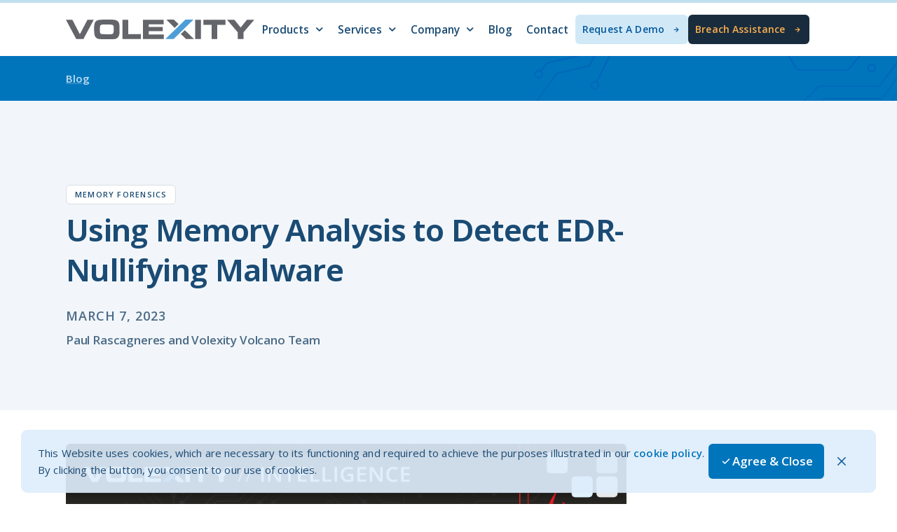

--- FILE ---
content_type: text/html; charset=UTF-8
request_url: https://www.volexity.com/blog/2023/03/07/using-memory-analysis-to-detect-edr-nullifying-malware/
body_size: 15853
content:
<!DOCTYPE html>
<!--[if lt IE 7 ]> <html lang="en-US" class="ie ie6 lte9 lte8 lte7 lte6 no-js"> <![endif]-->
<!--[if IE 7 ]>    <html lang="en-US" class="ie ie7 lte9 lte8 lte7 no-js"> <![endif]-->
<!--[if IE 8 ]>    <html lang="en-US" class="ie ie8 lte9 lte8 no-js"> <![endif]-->
<!--[if IE 9 ]>    <html lang="en-US" class="ie ie9 lte9 no-js"> <![endif]-->
<!--[if (gt IE 9)|!(IE)]><!-->
<html lang="en-US" class="no-js">
<!--<![endif]-->

<head>
	<meta charset="UTF-8">
	<meta name="viewport" content="width=device-width, initial-scale=1">
	<meta http-equiv="cleartype" content="on">
	<meta name="theme-color" content="#0075BC">
	<link rel="preconnect" href="https://fonts.googleapis.com">
	<link rel="preconnect" href="https://fonts.gstatic.com" crossorigin>

	<script>
		// Define dataLayer and the gtag function.
		window.dataLayer = window.dataLayer || [];
		function gtag(){dataLayer.push(arguments);}

		// Set default consent to 'denied' as a placeholder
		// Determine actual values based on your own requirements
		gtag('consent', 'default', {
			'ad_storage': 'denied',
			'ad_user_data': 'denied',
			'ad_personalization': 'denied',
			'analytics_storage': 'denied',
			'functionality_storage': 'denied',
			'personalization_storage': 'denied',
			'security_storage': 'denied',
		});
	</script>
	<!-- Google tag (gtag.js) -->
    	<script async src="https://www.googletagmanager.com/gtag/js?id=G-WRSX85NK29"></script>
	<script>
		window.dataLayer = window.dataLayer || [];
		function gtag(){dataLayer.push(arguments);}

		gtag('js', new Date());
		gtag('config', 'G-WRSX85NK29');
	</script>
	<meta name='robots' content='index, follow, max-image-preview:large, max-snippet:-1, max-video-preview:-1' />
	<style>img:is([sizes="auto" i], [sizes^="auto," i]) { contain-intrinsic-size: 3000px 1500px }</style>
	
	<!-- This site is optimized with the Yoast SEO Premium plugin v25.7.1 (Yoast SEO v26.4) - https://yoast.com/wordpress/plugins/seo/ -->
	<title>Using Memory Analysis to Detect EDR-Nullifying Malware | Volexity</title>
	<link rel="canonical" href="https://www.volexity.com/blog/2023/03/07/using-memory-analysis-to-detect-edr-nullifying-malware/" />
	<meta property="og:locale" content="en_US" />
	<meta property="og:type" content="article" />
	<meta property="og:title" content="Using Memory Analysis to Detect EDR-Nullifying Malware" />
	<meta property="og:description" content="In the ever-changing cybersecurity landscape, threat actors are forced to evolve and continually modify the tactics, techniques, and procedures (TTPs) they employ to launch and sustain attacks successfully. They are [&hellip;]" />
	<meta property="og:url" content="https://www.volexity.com/blog/2023/03/07/using-memory-analysis-to-detect-edr-nullifying-malware/" />
	<meta property="og:site_name" content="Volexity" />
	<meta property="article:publisher" content="https://www.facebook.com/volexity/" />
	<meta property="article:published_time" content="2023-03-07T11:01:57+00:00" />
	<meta property="article:modified_time" content="2026-01-07T20:18:15+00:00" />
	<meta property="og:image" content="https://www.volexity.com/wp-content/uploads/2025/02/Volexity-Memory-Analysis-AVBurner-Header-Graphic-1.png" />
	<meta property="og:image:width" content="2060" />
	<meta property="og:image:height" content="1076" />
	<meta property="og:image:type" content="image/png" />
	<meta name="author" content="mindgrub" />
	<meta name="twitter:card" content="summary_large_image" />
	<meta name="twitter:creator" content="@volexity" />
	<meta name="twitter:site" content="@volexity" />
	<script type="application/ld+json" class="yoast-schema-graph">{"@context":"https://schema.org","@graph":[{"@type":"Article","@id":"https://www.volexity.com/blog/2023/03/07/using-memory-analysis-to-detect-edr-nullifying-malware/#article","isPartOf":{"@id":"https://www.volexity.com/blog/2023/03/07/using-memory-analysis-to-detect-edr-nullifying-malware/"},"author":{"name":"mindgrub","@id":"https://www.volexity.com/#/schema/person/ef102495bc7ecc8cddb3946d0eff9f9a"},"headline":"Using Memory Analysis to Detect EDR-Nullifying Malware","datePublished":"2023-03-07T11:01:57+00:00","dateModified":"2026-01-07T20:18:15+00:00","mainEntityOfPage":{"@id":"https://www.volexity.com/blog/2023/03/07/using-memory-analysis-to-detect-edr-nullifying-malware/"},"wordCount":1970,"commentCount":0,"publisher":{"@id":"https://www.volexity.com/#organization"},"image":{"@id":"https://www.volexity.com/blog/2023/03/07/using-memory-analysis-to-detect-edr-nullifying-malware/#primaryimage"},"thumbnailUrl":"https://www.volexity.com/wp-content/uploads/2025/02/Volexity-Memory-Analysis-AVBurner-Header-Graphic-1.png","keywords":["edr","forensics","Memory Forensics","snakecharmer","volcano"],"articleSection":["Memory Forensics"],"inLanguage":"en-US","potentialAction":[{"@type":"CommentAction","name":"Comment","target":["https://www.volexity.com/blog/2023/03/07/using-memory-analysis-to-detect-edr-nullifying-malware/#respond"]}]},{"@type":"WebPage","@id":"https://www.volexity.com/blog/2023/03/07/using-memory-analysis-to-detect-edr-nullifying-malware/","url":"https://www.volexity.com/blog/2023/03/07/using-memory-analysis-to-detect-edr-nullifying-malware/","name":"Using Memory Analysis to Detect EDR-Nullifying Malware | Volexity","isPartOf":{"@id":"https://www.volexity.com/#website"},"primaryImageOfPage":{"@id":"https://www.volexity.com/blog/2023/03/07/using-memory-analysis-to-detect-edr-nullifying-malware/#primaryimage"},"image":{"@id":"https://www.volexity.com/blog/2023/03/07/using-memory-analysis-to-detect-edr-nullifying-malware/#primaryimage"},"thumbnailUrl":"https://www.volexity.com/wp-content/uploads/2025/02/Volexity-Memory-Analysis-AVBurner-Header-Graphic-1.png","datePublished":"2023-03-07T11:01:57+00:00","dateModified":"2026-01-07T20:18:15+00:00","breadcrumb":{"@id":"https://www.volexity.com/blog/2023/03/07/using-memory-analysis-to-detect-edr-nullifying-malware/#breadcrumb"},"inLanguage":"en-US","potentialAction":[{"@type":"ReadAction","target":["https://www.volexity.com/blog/2023/03/07/using-memory-analysis-to-detect-edr-nullifying-malware/"]}]},{"@type":"ImageObject","inLanguage":"en-US","@id":"https://www.volexity.com/blog/2023/03/07/using-memory-analysis-to-detect-edr-nullifying-malware/#primaryimage","url":"https://www.volexity.com/wp-content/uploads/2025/02/Volexity-Memory-Analysis-AVBurner-Header-Graphic-1.png","contentUrl":"https://www.volexity.com/wp-content/uploads/2025/02/Volexity-Memory-Analysis-AVBurner-Header-Graphic-1.png","width":2060,"height":1076},{"@type":"BreadcrumbList","@id":"https://www.volexity.com/blog/2023/03/07/using-memory-analysis-to-detect-edr-nullifying-malware/#breadcrumb","itemListElement":[{"@type":"ListItem","position":1,"name":"Home","item":"https://www.volexity.com/"},{"@type":"ListItem","position":2,"name":"Using Memory Analysis to Detect EDR-Nullifying Malware"}]},{"@type":"WebSite","@id":"https://www.volexity.com/#website","url":"https://www.volexity.com/","name":"Volexity | Memory Forensics, Cybersecurity Threat Intelligence & Incident Response","description":"No &#039;Ware To Hide","publisher":{"@id":"https://www.volexity.com/#organization"},"alternateName":"Volexity Memory Forensics","potentialAction":[{"@type":"SearchAction","target":{"@type":"EntryPoint","urlTemplate":"https://www.volexity.com/?s={search_term_string}"},"query-input":{"@type":"PropertyValueSpecification","valueRequired":true,"valueName":"search_term_string"}}],"inLanguage":"en-US"},{"@type":"Organization","@id":"https://www.volexity.com/#organization","name":"Volexity","alternateName":"Volexity - Memory Forensics","url":"https://www.volexity.com/","logo":{"@type":"ImageObject","inLanguage":"en-US","@id":"https://www.volexity.com/#/schema/logo/image/","url":"https://www.volexity.com/wp-content/uploads/2025/06/Volexity-Logo-Stacked.png","contentUrl":"https://www.volexity.com/wp-content/uploads/2025/06/Volexity-Logo-Stacked.png","width":1200,"height":765,"caption":"Volexity"},"image":{"@id":"https://www.volexity.com/#/schema/logo/image/"},"sameAs":["https://www.facebook.com/volexity/","https://x.com/volexity","https://www.linkedin.com/company/volexity/","https://github.com/volexity","https://infosec.exchange/@volexity","https://bsky.app/profile/volexity.com"]},{"@type":"Person","@id":"https://www.volexity.com/#/schema/person/ef102495bc7ecc8cddb3946d0eff9f9a","name":"mindgrub","image":{"@type":"ImageObject","inLanguage":"en-US","@id":"https://www.volexity.com/#/schema/person/image/","url":"https://secure.gravatar.com/avatar/055b18071c8c04e07ce4e8a4e77e6618729aaaba55f421e1ddea3d7d6d78720e?s=96&d=mm&r=g","contentUrl":"https://secure.gravatar.com/avatar/055b18071c8c04e07ce4e8a4e77e6618729aaaba55f421e1ddea3d7d6d78720e?s=96&d=mm&r=g","caption":"mindgrub"},"sameAs":["https://www.volexity.com"],"url":"https://www.volexity.com/blog/author/mindgrub/"}]}</script>
	<!-- / Yoast SEO Premium plugin. -->


<link rel='dns-prefetch' href='//static.addtoany.com' />
<link rel='dns-prefetch' href='//ajax.googleapis.com' />
<link rel='dns-prefetch' href='//fonts.googleapis.com' />
<link href='https://fonts.gstatic.com' crossorigin='' rel='preconnect' />
<link rel='preconnect' href='https://fonts.googleapis.com' />
<style id='classic-theme-styles-inline-css' type='text/css'>
/*! This file is auto-generated */
.wp-block-button__link{color:#fff;background-color:#32373c;border-radius:9999px;box-shadow:none;text-decoration:none;padding:calc(.667em + 2px) calc(1.333em + 2px);font-size:1.125em}.wp-block-file__button{background:#32373c;color:#fff;text-decoration:none}
</style>
<style id='global-styles-inline-css' type='text/css'>
:root{--wp--preset--aspect-ratio--square: 1;--wp--preset--aspect-ratio--4-3: 4/3;--wp--preset--aspect-ratio--3-4: 3/4;--wp--preset--aspect-ratio--3-2: 3/2;--wp--preset--aspect-ratio--2-3: 2/3;--wp--preset--aspect-ratio--16-9: 16/9;--wp--preset--aspect-ratio--9-16: 9/16;--wp--preset--color--black: #000000;--wp--preset--color--cyan-bluish-gray: #abb8c3;--wp--preset--color--white: #ffffff;--wp--preset--color--pale-pink: #f78da7;--wp--preset--color--vivid-red: #cf2e2e;--wp--preset--color--luminous-vivid-orange: #ff6900;--wp--preset--color--luminous-vivid-amber: #fcb900;--wp--preset--color--light-green-cyan: #7bdcb5;--wp--preset--color--vivid-green-cyan: #00d084;--wp--preset--color--pale-cyan-blue: #8ed1fc;--wp--preset--color--vivid-cyan-blue: #0693e3;--wp--preset--color--vivid-purple: #9b51e0;--wp--preset--gradient--vivid-cyan-blue-to-vivid-purple: linear-gradient(135deg,rgba(6,147,227,1) 0%,rgb(155,81,224) 100%);--wp--preset--gradient--light-green-cyan-to-vivid-green-cyan: linear-gradient(135deg,rgb(122,220,180) 0%,rgb(0,208,130) 100%);--wp--preset--gradient--luminous-vivid-amber-to-luminous-vivid-orange: linear-gradient(135deg,rgba(252,185,0,1) 0%,rgba(255,105,0,1) 100%);--wp--preset--gradient--luminous-vivid-orange-to-vivid-red: linear-gradient(135deg,rgba(255,105,0,1) 0%,rgb(207,46,46) 100%);--wp--preset--gradient--very-light-gray-to-cyan-bluish-gray: linear-gradient(135deg,rgb(238,238,238) 0%,rgb(169,184,195) 100%);--wp--preset--gradient--cool-to-warm-spectrum: linear-gradient(135deg,rgb(74,234,220) 0%,rgb(151,120,209) 20%,rgb(207,42,186) 40%,rgb(238,44,130) 60%,rgb(251,105,98) 80%,rgb(254,248,76) 100%);--wp--preset--gradient--blush-light-purple: linear-gradient(135deg,rgb(255,206,236) 0%,rgb(152,150,240) 100%);--wp--preset--gradient--blush-bordeaux: linear-gradient(135deg,rgb(254,205,165) 0%,rgb(254,45,45) 50%,rgb(107,0,62) 100%);--wp--preset--gradient--luminous-dusk: linear-gradient(135deg,rgb(255,203,112) 0%,rgb(199,81,192) 50%,rgb(65,88,208) 100%);--wp--preset--gradient--pale-ocean: linear-gradient(135deg,rgb(255,245,203) 0%,rgb(182,227,212) 50%,rgb(51,167,181) 100%);--wp--preset--gradient--electric-grass: linear-gradient(135deg,rgb(202,248,128) 0%,rgb(113,206,126) 100%);--wp--preset--gradient--midnight: linear-gradient(135deg,rgb(2,3,129) 0%,rgb(40,116,252) 100%);--wp--preset--font-size--small: 13px;--wp--preset--font-size--medium: 20px;--wp--preset--font-size--large: 36px;--wp--preset--font-size--x-large: 42px;--wp--preset--spacing--20: 0.44rem;--wp--preset--spacing--30: 0.67rem;--wp--preset--spacing--40: 1rem;--wp--preset--spacing--50: 1.5rem;--wp--preset--spacing--60: 2.25rem;--wp--preset--spacing--70: 3.38rem;--wp--preset--spacing--80: 5.06rem;--wp--preset--shadow--natural: 6px 6px 9px rgba(0, 0, 0, 0.2);--wp--preset--shadow--deep: 12px 12px 50px rgba(0, 0, 0, 0.4);--wp--preset--shadow--sharp: 6px 6px 0px rgba(0, 0, 0, 0.2);--wp--preset--shadow--outlined: 6px 6px 0px -3px rgba(255, 255, 255, 1), 6px 6px rgba(0, 0, 0, 1);--wp--preset--shadow--crisp: 6px 6px 0px rgba(0, 0, 0, 1);}:where(.is-layout-flex){gap: 0.5em;}:where(.is-layout-grid){gap: 0.5em;}body .is-layout-flex{display: flex;}.is-layout-flex{flex-wrap: wrap;align-items: center;}.is-layout-flex > :is(*, div){margin: 0;}body .is-layout-grid{display: grid;}.is-layout-grid > :is(*, div){margin: 0;}:where(.wp-block-columns.is-layout-flex){gap: 2em;}:where(.wp-block-columns.is-layout-grid){gap: 2em;}:where(.wp-block-post-template.is-layout-flex){gap: 1.25em;}:where(.wp-block-post-template.is-layout-grid){gap: 1.25em;}.has-black-color{color: var(--wp--preset--color--black) !important;}.has-cyan-bluish-gray-color{color: var(--wp--preset--color--cyan-bluish-gray) !important;}.has-white-color{color: var(--wp--preset--color--white) !important;}.has-pale-pink-color{color: var(--wp--preset--color--pale-pink) !important;}.has-vivid-red-color{color: var(--wp--preset--color--vivid-red) !important;}.has-luminous-vivid-orange-color{color: var(--wp--preset--color--luminous-vivid-orange) !important;}.has-luminous-vivid-amber-color{color: var(--wp--preset--color--luminous-vivid-amber) !important;}.has-light-green-cyan-color{color: var(--wp--preset--color--light-green-cyan) !important;}.has-vivid-green-cyan-color{color: var(--wp--preset--color--vivid-green-cyan) !important;}.has-pale-cyan-blue-color{color: var(--wp--preset--color--pale-cyan-blue) !important;}.has-vivid-cyan-blue-color{color: var(--wp--preset--color--vivid-cyan-blue) !important;}.has-vivid-purple-color{color: var(--wp--preset--color--vivid-purple) !important;}.has-black-background-color{background-color: var(--wp--preset--color--black) !important;}.has-cyan-bluish-gray-background-color{background-color: var(--wp--preset--color--cyan-bluish-gray) !important;}.has-white-background-color{background-color: var(--wp--preset--color--white) !important;}.has-pale-pink-background-color{background-color: var(--wp--preset--color--pale-pink) !important;}.has-vivid-red-background-color{background-color: var(--wp--preset--color--vivid-red) !important;}.has-luminous-vivid-orange-background-color{background-color: var(--wp--preset--color--luminous-vivid-orange) !important;}.has-luminous-vivid-amber-background-color{background-color: var(--wp--preset--color--luminous-vivid-amber) !important;}.has-light-green-cyan-background-color{background-color: var(--wp--preset--color--light-green-cyan) !important;}.has-vivid-green-cyan-background-color{background-color: var(--wp--preset--color--vivid-green-cyan) !important;}.has-pale-cyan-blue-background-color{background-color: var(--wp--preset--color--pale-cyan-blue) !important;}.has-vivid-cyan-blue-background-color{background-color: var(--wp--preset--color--vivid-cyan-blue) !important;}.has-vivid-purple-background-color{background-color: var(--wp--preset--color--vivid-purple) !important;}.has-black-border-color{border-color: var(--wp--preset--color--black) !important;}.has-cyan-bluish-gray-border-color{border-color: var(--wp--preset--color--cyan-bluish-gray) !important;}.has-white-border-color{border-color: var(--wp--preset--color--white) !important;}.has-pale-pink-border-color{border-color: var(--wp--preset--color--pale-pink) !important;}.has-vivid-red-border-color{border-color: var(--wp--preset--color--vivid-red) !important;}.has-luminous-vivid-orange-border-color{border-color: var(--wp--preset--color--luminous-vivid-orange) !important;}.has-luminous-vivid-amber-border-color{border-color: var(--wp--preset--color--luminous-vivid-amber) !important;}.has-light-green-cyan-border-color{border-color: var(--wp--preset--color--light-green-cyan) !important;}.has-vivid-green-cyan-border-color{border-color: var(--wp--preset--color--vivid-green-cyan) !important;}.has-pale-cyan-blue-border-color{border-color: var(--wp--preset--color--pale-cyan-blue) !important;}.has-vivid-cyan-blue-border-color{border-color: var(--wp--preset--color--vivid-cyan-blue) !important;}.has-vivid-purple-border-color{border-color: var(--wp--preset--color--vivid-purple) !important;}.has-vivid-cyan-blue-to-vivid-purple-gradient-background{background: var(--wp--preset--gradient--vivid-cyan-blue-to-vivid-purple) !important;}.has-light-green-cyan-to-vivid-green-cyan-gradient-background{background: var(--wp--preset--gradient--light-green-cyan-to-vivid-green-cyan) !important;}.has-luminous-vivid-amber-to-luminous-vivid-orange-gradient-background{background: var(--wp--preset--gradient--luminous-vivid-amber-to-luminous-vivid-orange) !important;}.has-luminous-vivid-orange-to-vivid-red-gradient-background{background: var(--wp--preset--gradient--luminous-vivid-orange-to-vivid-red) !important;}.has-very-light-gray-to-cyan-bluish-gray-gradient-background{background: var(--wp--preset--gradient--very-light-gray-to-cyan-bluish-gray) !important;}.has-cool-to-warm-spectrum-gradient-background{background: var(--wp--preset--gradient--cool-to-warm-spectrum) !important;}.has-blush-light-purple-gradient-background{background: var(--wp--preset--gradient--blush-light-purple) !important;}.has-blush-bordeaux-gradient-background{background: var(--wp--preset--gradient--blush-bordeaux) !important;}.has-luminous-dusk-gradient-background{background: var(--wp--preset--gradient--luminous-dusk) !important;}.has-pale-ocean-gradient-background{background: var(--wp--preset--gradient--pale-ocean) !important;}.has-electric-grass-gradient-background{background: var(--wp--preset--gradient--electric-grass) !important;}.has-midnight-gradient-background{background: var(--wp--preset--gradient--midnight) !important;}.has-small-font-size{font-size: var(--wp--preset--font-size--small) !important;}.has-medium-font-size{font-size: var(--wp--preset--font-size--medium) !important;}.has-large-font-size{font-size: var(--wp--preset--font-size--large) !important;}.has-x-large-font-size{font-size: var(--wp--preset--font-size--x-large) !important;}
:where(.wp-block-post-template.is-layout-flex){gap: 1.25em;}:where(.wp-block-post-template.is-layout-grid){gap: 1.25em;}
:where(.wp-block-columns.is-layout-flex){gap: 2em;}:where(.wp-block-columns.is-layout-grid){gap: 2em;}
:root :where(.wp-block-pullquote){font-size: 1.5em;line-height: 1.6;}
</style>
<link rel='stylesheet' id='theme-styles-css' href='https://www.volexity.com/wp-content/themes/volexity/dist/styles/theme-styles.min.css?ver=1764947626' type='text/css' media='screen, print' />
<link rel='stylesheet' id='theme-icons-css' href='https://www.volexity.com/wp-content/themes/volexity/dist/icons.css?ver=1764947626' type='text/css' media='screen' />
<link rel='stylesheet' id='theme-fonts-css' href='https://fonts.googleapis.com/css2?family=Gloock&#038;family=Work+Sans:ital,wght@0,100..900;1,100..900&#038;Archivo+Narrow:ital,wght@0,400..700;1,400..700&#038;display=swap' type='text/css' media='all' />
<link rel='stylesheet' id='addtoany-css' href='https://www.volexity.com/wp-content/plugins/add-to-any/addtoany.min.css?ver=1.16' type='text/css' media='all' />
<script type="text/javascript" id="addtoany-core-js-before">
/* <![CDATA[ */
window.a2a_config=window.a2a_config||{};a2a_config.callbacks=[];a2a_config.overlays=[];a2a_config.templates={};
/* ]]> */
</script>
<script type="text/javascript" defer src="https://static.addtoany.com/menu/page.js" id="addtoany-core-js"></script>
<script type="text/javascript" src="https://ajax.googleapis.com/ajax/libs/jquery/3.7.1/jquery.min.js?ver=1.0.0" id="jquery-js"></script>
<script type="text/javascript" defer src="https://www.volexity.com/wp-content/plugins/add-to-any/addtoany.min.js?ver=1.1" id="addtoany-jquery-js"></script>
<link rel="https://api.w.org/" href="https://www.volexity.com/wp-json/" /><link rel="alternate" title="JSON" type="application/json" href="https://www.volexity.com/wp-json/wp/v2/posts/1128" /><link rel='shortlink' href='https://www.volexity.com/?p=1128' />
<link rel="alternate" title="oEmbed (JSON)" type="application/json+oembed" href="https://www.volexity.com/wp-json/oembed/1.0/embed?url=https%3A%2F%2Fwww.volexity.com%2Fblog%2F2023%2F03%2F07%2Fusing-memory-analysis-to-detect-edr-nullifying-malware%2F" />
<link rel="alternate" title="oEmbed (XML)" type="text/xml+oembed" href="https://www.volexity.com/wp-json/oembed/1.0/embed?url=https%3A%2F%2Fwww.volexity.com%2Fblog%2F2023%2F03%2F07%2Fusing-memory-analysis-to-detect-edr-nullifying-malware%2F&#038;format=xml" />
<meta name="tec-api-version" content="v1"><meta name="tec-api-origin" content="https://www.volexity.com"><link rel="alternate" href="https://www.volexity.com/wp-json/tribe/events/v1/" /><link rel="icon" href="https://www.volexity.com/wp-content/uploads/2025/06/favicon-512x512-1-150x150.png" sizes="32x32" />
<link rel="icon" href="https://www.volexity.com/wp-content/uploads/2025/06/favicon-512x512-1-300x300.png" sizes="192x192" />
<link rel="apple-touch-icon" href="https://www.volexity.com/wp-content/uploads/2025/06/favicon-512x512-1-300x300.png" />
<meta name="msapplication-TileImage" content="https://www.volexity.com/wp-content/uploads/2025/06/favicon-512x512-1-300x300.png" />
</head>

<body class="wp-singular post-template-default single single-post postid-1128 single-format-standard wp-theme-volexity tribe-no-js">
			<script>
			window.dataLayer = window.dataLayer || [];
			function gtag(){dataLayer.push(arguments);}

			gtag('consent', 'default', {
				'ad_storage': 'denied',
				'analytics_storage': 'denied',
				'functionality_storage': 'denied',
				'personalization_storage': 'denied',
				'security_storage': 'denied'
			});
		</script>
	
	<div class="header-observer"></div>
<header class="header" id="site-header">

	<a class="sr-only sr-only-focusable skip-to-main" href="#main">
		Skip to main content	</a>

	<section class="main-header main-header--white">
		<div class="container container-wide">
			<div class="main-header__wrapper">


				<div class="main-header__logo text-center">
					<a href="/" class="main-header__home" aria-label="Logo linking to homepage">
						<svg fill="none" xmlns="http://www.w3.org/2000/svg" viewBox="0 0 195 20">
	<g>
		<path d="m123.152 0-20.556 19.773h8.457L131.479 0h-8.327Z" fill="#4D9ED7" />
		<path d="m118.52 14.724 5.154 5.049h8.327l-9.405-8.994-4.068 3.937-.008.008ZM103.509 0l8.605 8.443 3.998-3.85L111.305 0H103.5h.009ZM22.198.254 14.41 14.899 6.726.254H.103l10.508 19.519h7.51L28.638.253h-6.44ZM37.556 19.947c-.444 0-.895 0-1.365-.026-.47-.017-.843-.026-1.138-.044-.904 0-1.704-.148-2.4-.437a5.182 5.182 0 0 1-1.807-1.269c-.426-.437-.74-.883-.922-1.347-.26-.595-.452-1.417-.6-2.476-.138-1.059-.208-2.345-.208-3.858V7.953c0-.858.052-1.628.157-2.319.104-.691.252-1.347.46-1.995.452-1.426 1.443-2.432 2.973-2.992.556-.201 1.556-.358 2.99-.472C37.13.07 39.007.017 41.346.017h4.25c2.972 0 4.963.175 5.97.534 2.043.717 3.217 2.231 3.521 4.55.035.314.06.734.096 1.268.034.534.052 1.059.052 1.575l.052 3.21c0 1.357-.052 2.442-.148 3.273a8.144 8.144 0 0 1-.608 2.3c-.452 1.05-1.139 1.847-2.06 2.398-.921.551-2.069.822-3.442.822L46.03 20l-8.465-.053h-.01Zm7.518-4.986c.939 0 1.643-.036 2.112-.097.782-.105 1.347-.498 1.678-1.155.33-.665.495-2.082.495-4.252 0-1.11-.052-1.907-.156-2.397-.174-.91-.66-1.478-1.452-1.706-.26-.061-.556-.122-.886-.184a6.278 6.278 0 0 0-.983-.078l-3.78-.035h-2.13c-.33 0-.782 0-1.347.017-.565.009-.913.018-1.043.018-.487 0-.895.078-1.226.253-.33.167-.617.42-.843.762-.347.525-.521 2.108-.521 4.741 0 1.855.304 3.019.904 3.5.426.367 1.634.56 3.598.56l5.572.044.008.008ZM64.266.254v14.48h13.002v5.039H58.356V.253h5.91ZM79.415.254h21.33v4.55h-15.42v2.668h14.56v4.225h-14.56v3.526h15.594v4.55H79.415V.253ZM139.136.254h-5.91v19.519h5.91V.253ZM164.569.254v5.039h-8.492v14.48h-5.911V5.293h-8.5V.253h22.903ZM173.773.254l6.38 7.847 6.38-7.847h7.57l-11.03 12.712v6.807h-5.91v-6.807L166.168.254h7.605Z" fill="#64656A" />
	</g>
	<defs>
		
			<path fill="#fff" d="M0 0h194v20H0z" />
		
	</defs>
</svg>
					</a>
				</div>

				<div class="main-header-toggle__wrapper">
					<button class="main-header-toggle">
						<span class="sr-only">Open Menu</span>
						<span class="main-header-toggle__span"></span>
						<span class="main-header-toggle__span"></span>
						<span class="main-header-toggle__span"></span>
						<span class="main-header-toggle__span"></span>
					</button>
				</div>

				<div class="main-header__drawer">
											<section class="main-menu container container-wide">
							<div class="menu-main-menu-container"><ul id="menu-main-menu" class="menu"><li id="menu-item-2983" class="menu-item menu-item-type-post_type menu-item-object-page menu-item-has-children menu-item-2983"><a href="https://www.volexity.com/products-overview/"><span>Products</span></a>
<ul class="sub-menu">
	<li id="menu-item-515" class="menu-item menu-item-type-post_type menu-item-object-page menu-item-515"><a href="https://www.volexity.com/products-overview/"><span>Products Overview</span></a></li>
	<li id="menu-item-565" class="menu-item menu-item-type-post_type menu-item-object-product menu-item-565"><a href="https://www.volexity.com/products-overview/volcano/"><span>Volcano</span></a></li>
	<li id="menu-item-564" class="menu-item menu-item-type-post_type menu-item-object-product menu-item-564"><a href="https://www.volexity.com/products-overview/surge/"><span>Surge</span></a></li>
</ul>
</li>
<li id="menu-item-552" class="menu-item menu-item-type-post_type menu-item-object-page menu-item-has-children menu-item-552"><a href="https://www.volexity.com/services-overview/"><span>Services</span></a>
<ul class="sub-menu">
	<li id="menu-item-2535" class="menu-item menu-item-type-post_type menu-item-object-page menu-item-2535"><a href="https://www.volexity.com/services-overview/"><span>Services Overview</span></a></li>
	<li id="menu-item-549" class="menu-item menu-item-type-post_type menu-item-object-page menu-item-549"><a href="https://www.volexity.com/services-overview/incident-response/"><span>Incident Response</span></a></li>
	<li id="menu-item-548" class="menu-item menu-item-type-post_type menu-item-object-page menu-item-548"><a href="https://www.volexity.com/services-overview/network-security-monitoring/"><span>Network Security Monitoring</span></a></li>
	<li id="menu-item-547" class="menu-item menu-item-type-post_type menu-item-object-page menu-item-547"><a href="https://www.volexity.com/services-overview/proactive-threat-assessments/"><span>Proactive Threat Assessments</span></a></li>
	<li id="menu-item-546" class="menu-item menu-item-type-post_type menu-item-object-page menu-item-546"><a href="https://www.volexity.com/services-overview/cyber-threat-intelligence/"><span>Cyber Threat Intelligence</span></a></li>
	<li id="menu-item-2345" class="menu-item menu-item-type-post_type menu-item-object-page menu-item-2345"><a href="https://www.volexity.com/services-overview/mergers-acquisitions-cybersecurity-assessments/"><span>M&#038;A Cybersecurity Assessments</span></a></li>
</ul>
</li>
<li id="menu-item-2490" class="menu-item menu-item-type-custom menu-item-object-custom menu-item-has-children menu-item-2490"><a href="#"><span>Company</span></a>
<ul class="sub-menu">
	<li id="menu-item-523" class="menu-item menu-item-type-post_type menu-item-object-page menu-item-523"><a href="https://www.volexity.com/company/about-us/"><span>About</span></a></li>
	<li id="menu-item-2298" class="menu-item menu-item-type-post_type menu-item-object-page menu-item-2298"><a href="https://www.volexity.com/company/news/"><span>News &#038; Press</span></a></li>
	<li id="menu-item-533" class="menu-item menu-item-type-post_type menu-item-object-page menu-item-533"><a href="https://www.volexity.com/company/careers/"><span>Careers</span></a></li>
	<li id="menu-item-2344" class="menu-item menu-item-type-post_type menu-item-object-page menu-item-2344"><a href="https://www.volexity.com/internships/"><span>Internships</span></a></li>
	<li id="menu-item-532" class="menu-item menu-item-type-post_type menu-item-object-page menu-item-532"><a href="https://www.volexity.com/company/resources/"><span>Resources</span></a></li>
	<li id="menu-item-2990" class="menu-item menu-item-type-custom menu-item-object-custom menu-item-2990"><a href="https://www.volexity.com/events/"><span>Events</span></a></li>
</ul>
</li>
<li id="menu-item-516" class="menu-item menu-item-type-post_type menu-item-object-page menu-item-516"><a href="https://www.volexity.com/blog/"><span>Blog</span></a></li>
<li id="menu-item-530" class="menu-item menu-item-type-post_type menu-item-object-page menu-item-530"><a href="https://www.volexity.com/contact/"><span>Contact</span></a></li>
</ul></div>						</section>
																<section class="main-menu-utility container container-wide">

							<ul id="menu-utility-menu" class="main-menu-utility__container"><li id="menu-item-1605" class=' menu-item menu-item-type-post_type menu-item-object-page menu-item--0'><a href="https://www.volexity.com/contact/demo-request/" class="menu-item__link menu-item__link--0">Request A Demo</a></li>
<li id="menu-item-507" class=' menu-item menu-item-type-post_type menu-item-object-page menu-item--0'><a href="https://www.volexity.com/contact/breach-assistance/" class="menu-item__link menu-item__link--0">Breach Assistance</a></li>
</ul>
						</section>
					
				</div>
			</div>
		</div>
	</section>

</header>

	<main class="site-main" id="main">
		<nav class="breadcrumbs breadcrumbs--shallow"
	 aria-label="Breadcrumb">
	<div class="container container-narrow">
		<ol class="breadcrumbs__list" itemscope itemtype="https://schema.org/BreadcrumbList">

							<li class="breadcrumbs__crumb" itemscope itemprop="itemListElement"
					itemtype="https://schema.org/ListItem">
																		<a class="breadcrumbs__link" itemprop="item"
								href="https://www.volexity.com/blog/"
															>
								<span itemprop="name">Blog</span>
							</a>
																<meta itemprop="position" content="1"/>
				</li>
											<li class="breadcrumbs__crumb" itemscope itemprop="itemListElement"
					itemtype="https://schema.org/ListItem">
																					<meta itemprop="position" content="2"/>
				</li>
									</ol>
	</div>

</nav>
<section class="mgpb-hero mgpb-hero--detail mgpb-hero--light-blue mgpb-hero--none mgpb-hero--image" >
	
	
	<div class="mgpb-hero__container container">
		<div class="row">
			<div class="col-12">
				<div class="mgpb-hero__inner d-flex flex-column align-items-center justify-content-between flex-lg-row">
					<div class="mgpb-hero__content">
						<div>
															<p class="mgpb-hero__label mb-2">
									<span class="mgpb-chip mgpb-chip--square" style="">Memory Forensics</span>
								</p>
							
															<h1 class="mgpb-hero__heading heading heading--hero mb-6">
									Using Memory Analysis to Detect EDR-Nullifying Malware								</h1>

								<p class="mgpb-hero__date heading--4">March 7, 2023</p>

																	<p class="mgpb-hero__byline body--large mt-2">Paul Rascagneres and Volexity Volcano Team</p>
																					</div>
					</div>

									</div>
			</div>
		</div>
	</div>
</section>
	<div class="after-hero">
	
<section class="mgpb-wysiwyg  mt-12 mb-12">
	<div class="mgpb-wysiwyg__container container">
		<div class="wysiwyg">
			<p><img class="alignnone wp-image-2780 size-full" src="https://www.volexity.com/wp-content/uploads/2023/03/Volexity-Memory-Analysis-AVBurner-Header-Graphic-1.png" alt="" width="2060" height="1076" /></p>
<p>In the ever-changing cybersecurity landscape, threat actors are forced to evolve and continually modify the tactics, techniques, and procedures (TTPs) they employ to launch and sustain attacks successfully. They are continually modifying their malware and command-execution methods to evade detection. The attackers in these cases are attempting to get a step ahead of security software at the most basic level.</p>
<p>However, some techniques take a different approach, aiming further up the stack and directly taking on security software. The most brazen methods involve leveraging various tools that directly terminate or shutdown security software. If successful, this method is effective at giving an attacker free reign on a system. However, it comes at the potential cost of alerting users or administrators that the software unexpectedly stopped reporting or was shut off. What about a technique that potentially flies a bit more under the radar?</p>
<p>In November 2022, Trend Micro published a <a href="https://www.trendmicro.com/en_us/research/22/k/hack-the-real-box-apt41-new-subgroup-earth-longzhi.html">blog post</a> related a Chinese APT threat actor they called “Earth Longzhi”, and that Volexity tracks as “SnakeCharmer”. One tool Trend Micro described, dubbed “AVBurner”, used a technique to patch process-creation callbacks in kernel memory to nullify security software running on a victim system. The end result: the security software would appear to be running fine, but in reality, it was neutered and rendered useless. When successful, this approach allows an attacker to carry on their operations with little risk of being detected as a result of the security software. While there are several documented cases of attackers patching these callbacks, this particular technique leveraged by SnakeCharmer and others lends itself to specific methods of detection by way of memory analysis.</p>
<p>Volexity conducted research and testing to determine ways this technique of attacking endpoint detection and response (EDR) and antivirus (AV) software could reliably be detected through memory analysis. This blog:</p>
<ul>
<li>Examines the technique used by AVBurner, building upon the Trend Micro blog.</li>
<li>Provides a refresher on the internal mechanism of the Windows callbacks and how AVBurner disables functionality of security products.</li>
<li>Explains how memory analysis can identify manipulated EDR callbacks, such as those employed by AVBurner, using either via <a href="https://github.com/volatilityfoundation/volatility3">Volatility 3</a> or <a href="https://www.volexity.com/products-overview/volcano/">Volexity Volcano</a>.</li>
</ul>
<h2>Kernel Process Callbacks</h2>
<p>In order to function, both EDR and AV solutions must effectively monitor process creation. When a process is created, security products can block it from starting or inject a library into it to monitor its behavior. To do so, most security products use a driver to register a kernel callback, most commonly using the <a href="https://learn.microsoft.com/en-us/windows-hardware/drivers/ddi/ntddk/nf-ntddk-pssetcreateprocessnotifyroutine"><mark style="background-color: lightgrey">PsSetCreateProcessNotifyRoutine()</mark></a> API.</p>
<p>Figure 1 shows the pseudocode of this function.</p>
<p><img class="alignnone size-full wp-image-2762" src="https://www.volexity.com/wp-content/uploads/2023/03/fig_1-1.png" alt="" width="821" height="66" /></p>
<p><em>Figure 1. PsSetCreateProcessNotifyRoutine() pseudocode</em></p>
<p>As can be seen, this function’s sole purpose is to execute another function, <mark style="background-color: lightgrey">PspSetCreateProcessNotifyRoutine()</mark>. This API is not documented by Microsoft, but it can be understood by examining its disassembly pseudocode.</p>
<p><img class="alignnone size-full wp-image-2763" src="https://www.volexity.com/wp-content/uploads/2023/03/fig_2-1.png" alt="" width="781" height="757" /></p>
<p><em>Figure 2. PspSetCreateProcessNotifyRoutine() pseudocode</em></p>
<p>Figure 2 shows the pseudocode of this function when the second argument is true (i.e., when a callback is to be removed).</p>
<ul>
<li>Lines 19 and 44 of this pseudocode show a loop that increments the <mark style="background-color: lightgrey">v9</mark> variable from “0” to “0x40”. This variable is an index for the <mark style="background-color: lightgrey">PspCreateProcessNotifyRoutine</mark> This array is used as a first argument to the <mark style="background-color: lightgrey">ExDerefenceCallBackBlock()</mark> function and contains the callbacks. A maximum of “0x40” (64) callbacks can be defined.</li>
<li>Lines 32 and 34 show two interesting variables: <mark style="background-color: lightgrey">PspCreateProcessNotifyRoutineExCount</mark> and <mark style="background-color: lightgrey">PspCreateProcessNotifyRoutineCount</mark>. If a callback is removed, one of these variables is decremented. The sum of these two variables is the number of defined callbacks.</li>
<li>The <mark style="background-color: lightgrey">ExCompareExchangeCallBack()</mark> API shows a mask (“0xFFFFFFFF`FFFFFFF0”) must be applied to the address stored in the <mark style="background-color: lightgrey">PspCreateProcessNotifyRoutine</mark></li>
</ul>
<p><a href="https://learn.microsoft.com/en-us/windows-hardware/drivers/debugger/debugger-download-tools">WinDBG</a> can be used to confirm these conclusions. Figure 3 shows the <mark style="background-color: lightgrey">PspCreateProcessNotifyRoutineExCount</mark> and <mark style="background-color: lightgrey">PspCreateProcessNotifyRoutineCount</mark> values.</p>
<p><img loading="lazy" class="alignnone size-full wp-image-2764" src="https://www.volexity.com/wp-content/uploads/2023/03/fig_3-1.png" alt="" width="505" height="73" /></p>
<p><em>Figure 3. The count of defined callbacks</em></p>
<p>In this example, there are 13 callbacks defined on this system.</p>
<p>Figure 4 shows the <mark style="background-color: lightgrey">PspCreateProcessNotifyRoutine</mark> array (13 callbacks) and the called functions for the first three callbacks.</p>
<p><img loading="lazy" class="alignnone size-full wp-image-2765" src="https://www.volexity.com/wp-content/uploads/2023/03/fig_4-1.png" alt="" width="719" height="470" /></p>
<p><em>Figure 4. 13 defined callbacks and the definition of the first three</em></p>
<p>In this example, each time a process is created, <mark style="background-color: lightgrey">nt!ViCreateProcessCallback()</mark>, <mark style="background-color: lightgrey">cng!CngCreateProcessNotifyRoutine()</mark>, <mark style="background-color: lightgrey">ksecdd!KsecCreateProcessNotifyRoutine()</mark>, and the 10 others are called.</p>
<p>Armed with this knowledge, one can further analyze AVBurner and its approach to tampering with these callbacks.</p>
<h2> AVBurner Kernel Process Callback Bypass</h2>
<div class="mgpb-table-wrapper"><table>
<tbody>
<tr>
<td width="143"><strong>Name(s)</strong></td>
<td width="480">execute.exe</td>
</tr>
<tr>
<td width="143"><strong>Size</strong></td>
<td width="480">158.0KB (161792 Bytes)</td>
</tr>
<tr>
<td width="143"><strong>File Type</strong></td>
<td width="480">Win64 EXE</td>
</tr>
<tr>
<td width="143"><strong>MD5</strong></td>
<td width="480">494cc48a9856cf5b46fb13bcd68c256f</td>
</tr>
<tr>
<td width="143"><strong>SHA1</strong></td>
<td width="480">39727e755b2806fc2ed5204dae4572a14b2d43d1</td>
</tr>
<tr>
<td width="143"><strong>SHA256</strong></td>
<td width="480">4b1b1a1293ccd2c0fd51075de9376ebb55ab64972da785153fcb0a4eb523a5eb</td>
</tr>
</tbody>
</table></div>
<p>AVBurner is designed to disable callbacks from the kernel space. A userland application cannot modify kernel memory, so the malware authors include a vulnerable driver, <mark style="background-color: lightgrey">RTCore64.sys</mark>, to read and write into this protected memory space. This driver has been <a href="https://www.picussecurity.com/resource/blog/blackbyte-ransomware-bypasses-edr-products-via-rtcore64.sys-abuse#:~:text=sys.-,RTCore64.,graphic%20cards%20on%20the%20system.">previously reported</a> as being used for the same purpose by ransomware groups. The threat actor in this case is not a ransomware attacker.</p>
<p>This technique of using an older, vulnerable driver to load malicious code was <a href="https://www.virusbulletin.com/virusbulletin/2014/05/anatomy-turla-exploits/">famously used by Turla</a> for the purposes of loading a malicious rootkit. A public GitHub repository, <a href="https://github.com/hfiref0x/KDU">KDU</a>, owned by hFiref0x, documents a list of drivers that can be abused for this “Bring Your Own Vulnerable Driver” (BYOVD) technique.</p>
<p>AVBurner follows the same logic outlined in the <em>Kernel Process Callbacks</em> section to identify the callback array and disable specific callbacks. Specifically, it has the following workflow:</p>
<ul>
<li>Check the OS version, as this is required for the next step.</li>
<li>Abuse <mark style="background-color: lightgrey">RTCore64.sys</mark> to identify the <mark style="background-color: lightgrey">PspCreateProcessNotifyRoutine</mark> array. The identification of this array is based on a byte pattern, which differs according to the OS version (hence the requirement for the previous step).</li>
<li>Abuse <mark style="background-color: lightgrey">RTCore64.sys</mark> to parse the array in order to get the list of currently defined callbacks.</li>
<li>For each registered callback address, gets the location of any SYS file in the directory <mark style="background-color: lightgrey">C:\Windows\</mark> or its subdirectories. If the SYS file is not located in this directory it is skipped.</li>
<li>Checks the metadata of the SYS file to see if the file matches specific criteria. This is to identify whether or not the callback must be removed.</li>
<li>If the callback is identified as one that should be removed, AVBurner abuses <mark style="background-color: lightgrey">RTCore64.sys</mark> to replace the callback address with “0x00000000`00000000” which effectively disables the callback.</li>
</ul>
<p>This specific sample of AVBurner targets any drivers with the string “360” in their metadata description, meaning it was almost certainly configured to prevent security products by Qihoo 360 from functioning correctly. Figure 5 summarizes AVBurner’s workflow.</p>
<p><img loading="lazy" class="alignnone size-full wp-image-2766" src="https://www.volexity.com/wp-content/uploads/2023/03/fig_5-1.png" alt="" width="1262" height="649" /></p>
<p><em>Figure 5. AVBurner workflow</em></p>
<p>Since the Qihoo 360 security product cannot be downloaded and installed for free, for the purposes of demonstration in this report Volexity patched AVBurner to target the free version of <a href="https://www.immunet.com/index">Immunet</a>, which embeds <a href="https://www.cisco.com/c/en_uk/products/security/advanced-malware-protection/index.html">Cisco AMP</a>. Note that the approach employed by AVBurner could be used to target any security product using the same APIs, and the use of Cisco AMP in this post is simply for illustrative purposes. Some products may have anti-tampering mechanisms to prevent or detect this style of attack.</p>
<p>Figure 6 shows the callback array before and after AVBurner execution.</p>
<p><img loading="lazy" class="alignnone size-full wp-image-2767" src="https://www.volexity.com/wp-content/uploads/2023/03/fig_6-1.png" alt="" width="909" height="310" /></p>
<p><em>Figure 6. Callback array before AVBurner execution (left) and after (right)</em></p>
<p>Two callbacks are removed from the list and the address is replaced by “0x00000000`00000000”. Figure 7 shows the values before the AVBurner execution; as expected, these callbacks are related to AMP.</p>
<p><img loading="lazy" class="alignnone size-full wp-image-2768" src="https://www.volexity.com/wp-content/uploads/2023/03/fig_7-1.png" alt="" width="675" height="111" /></p>
<p><em>Figure 7. Callback before AVBurner execution</em></p>
<p>This post is limited to process creation monitoring, but AVBurner also supports manipulation of additional callbacks, such as <mark style="background-color: lightgrey">thread creation</mark> and <mark style="background-color: lightgrey">image load</mark> callbacks.</p>
<h2>Detecting Disappearing Callbacks with Volatility 3</h2>
<p>Volatility 3 natively lists the currently registered callbacks with the <mark style="background-color: lightgrey">windows.callbacks</mark> command. Figure 8 shows the command’s output before and after the execution of AVBurner; as expected, the two Cisco AMP callbacks disappear.</p>
<p><img loading="lazy" class="alignnone size-full wp-image-2769" src="https://www.volexity.com/wp-content/uploads/2023/03/fig_8-1.png" alt="" width="1100" height="504" /></p>
<p><em>Figure 8. Volatility 3 windows.callback output</em></p>
<p>Two approaches can be used to identify the callback anomaly:</p>
<ul>
<li>Get the count of callbacks (see next section for details on how to do this) and compare the value with the <mark style="background-color: lightgrey">windows.callbacks</mark> output.</li>
<li>Maintain a list of EDR or AV modules that register process creation callbacks, and check if the driver is loaded but a callback that should be registered is missing.</li>
</ul>
<h3>Volshell: Getting the Count of Callbacks</h3>
<p>Volatility 3 provides a shell that supports symbols to query the kernel objects. The following code shows how to get the values for <mark style="background-color: lightgrey">PspCreateProcessNotifyRoutineExCount</mark> and <mark style="background-color: lightgrey">PspCreateProcessNotifyRoutineCount</mark> (Figure 9). Note that color has been added for emphasis.</p>
<p><img loading="lazy" class="alignnone size-full wp-image-2770" src="https://www.volexity.com/wp-content/uploads/2023/03/fig_9-1.png" alt="" width="1033" height="508" /></p>
<p><em>Figure 9. Highlighted example command-line output showing the number of callbacks that should exist</em></p>
<p>The offsets of the variables, <mark style="background-color: lightgrey">PspCreateProcessNotifyRoutineExCount</mark> and <mark style="background-color: lightgrey">PspCreateProcessNotifyRoutineCount</mark>, (denoted in purple and gold) match what is shown in Figure 9; the sum is 13. However, there are only 11 defined callbacks shown when listing them using <mark style="background-color: lightgrey">windows.callbacks</mark> (Figure 10).</p>
<p><img loading="lazy" class="alignnone size-full wp-image-2771" src="https://www.volexity.com/wp-content/uploads/2023/03/fig_10-1.png" alt="" width="1326" height="74" /></p>
<p><em>Figure 10. Highlighted Volatility output showing only 11 callbacks are still defined</em></p>
<h3>Detecting Tampered EDR Callbacks with Volexity Volcano</h3>
<p>Although these malicious modifications are possible to detect with Volatility, many analysts prefer a more robust, out-of-the-box solution, especially in time-sensitive engagements. Volexity Volcano can help assess if systems are trustworthy, even if AV and EDR products report being healthy and fully operational. Figure 11 shows a summary of some of the IOCs that triggered on the AVBurner memory sample. It points out that two kernel modules, <mark style="background-color: lightgrey">CiscoAMPCEFWDriver.sys</mark> and <mark style="background-color: lightgrey">CiscoAMP.sys</mark>, are affected by the malware.</p>
<p><img loading="lazy" class="alignnone size-full wp-image-2772" src="https://www.volexity.com/wp-content/uploads/2023/03/fig_11-1.png" alt="" width="1754" height="284" /></p>
<p><em>Figure 11. Volcano IOC summary includes two Disabled AV/EDR Callbacks</em></p>
<p>In addition to the IOC summary, Volcano offers more specific details on the artifacts themselves (including the full path on disk to the kernel module) and an explanation of exactly what functionality has been disabled. Color-coded labels and associated notes are automatically added to the artifacts to bring these alerts to the analyst’s attention.</p>
<p><img loading="lazy" class="alignnone size-full wp-image-2773" src="https://www.volexity.com/wp-content/uploads/2023/03/fig_12-2.png" alt="" width="1842" height="804" /></p>
<p><em>Figure 12. Zooming in on specific details for CiscoSAM.sys </em></p>
<p>Another valuable feature of Volcano that defenders can leverage against the previously described BYOVD technique is listing recently unloaded kernel modules. In most cases, malware will not need a vulnerable driver in the long term. It will load the driver, use it, then unload it quickly to avoid further detection. For debugging purposes, Windows stores unload events in memory, which Volcano can query. Although the vulnerable driver was referred to by its original name, <mark style="background-color: lightgrey">RTCore64.sys</mark>, the malware drops it to disk as <mark style="background-color: lightgrey">a.sys</mark>. Figure 13 shows how Volcano preserves this activity for forensic purposes and provides an unload timestamp for incorporation into timelines.</p>
<p><img loading="lazy" class="alignnone size-full wp-image-2774" src="https://www.volexity.com/wp-content/uploads/2023/03/fig_13-2.png" alt="" width="1600" height="892" /></p>
<p><em>Figure 13. Volcano showing details of unloaded Kernel modules</em></p>
<h2>Conclusion</h2>
<p>This blog posts describes how process creation callbacks work on Windows, and how AVBurner can bypass modern EDR and AV solutions by patching kernel memory. In this case, the malware was only used to disable monitoring process creation, but the same approach can be used to disable other callbacks used for events like thread creation and image loading.</p>
<p>Having detection capabilities related to AVBurner is useful. However, it is even better to have robust techniques for broadly detecting whether or not security products have been tampered with in this manner. Callback manipulation can be identified by analyzing the memory of the system, either through automated detections in Volexity Volcano, or through use of Volatility 3 and Volshell.</p>
<p>To generically identify BYOVD related attacks, Volexity recommends the following:</p>
<ul>
<li>Monitor for creation of the file <mark style="background-color: lightgrey">RTCore64.sys</mark> and the other vulnerable drivers <a href="https://github.com/hfiref0x/KDU">listed in the KDU project</a>, as they are commonly used by threat actors.</li>
<li>If possible, consider enforcing the mitigations recommended by Microsoft <a href="https://learn.microsoft.com/en-us/windows/security/threat-protection/windows-defender-application-control/microsoft-recommended-driver-block-rules">here</a>.</li>
</ul>
<p>To detect the specific malware referenced in this blog post, Volexity recommends the following:</p>
<ul>
<li>Use the <a href="https://github.com/volexity/threat-intel/blob/main/2023/2023-03-07%20AVBurner/yara.yar">YARA rule available on GitHub</a> to identify instances of AVBurner.</li>
</ul>
<p><em>Volexity&#8217;s Threat Intelligence research, such as the content from this blog, is published to customers via its <a href="https://www.volexity.com/services-overview/threat-intelligence/">Threat Intelligence</a> service and was covered by in MAR-20230112 and original activity related to this threat actor was discussed in TIB-20211124. </em></p>
<p><em>Volexity&#8217;s leading memory analysis product, <a href="https://www.volexity.com/products-overview/volcano/">Volexity Volcano</a>, detects the EDR and AV evasion technique discussed in this post through the “Disabled AV/EDR Callbacks” indicator.</em></p>
<p><em>If you are interested in learning more about these products and services, please do not hesitate to <a href="https://www.volexity.com/company/contact/">contact us</a>.</em></p>
		</div>
	</div>
</section>
	</div>
	<section class="mgpb-tags mgpb-block">
	<div class="mgpb-tags__container container">
		<ul class="mgpb-tags__tags d-flex flex-wrap gap-1">
						<li class="mgpb-tags__tag">
				<a href="https://www.volexity.com/blog/tag/edr/" class="mgpb-chip mgpb-chip--blue-2">
					edr				</a>
			</li>
						<li class="mgpb-tags__tag">
				<a href="https://www.volexity.com/blog/tag/forensics/" class="mgpb-chip mgpb-chip--blue-2">
					forensics				</a>
			</li>
						<li class="mgpb-tags__tag">
				<a href="https://www.volexity.com/blog/tag/memory-forensics/" class="mgpb-chip mgpb-chip--blue-2">
					Memory Forensics				</a>
			</li>
						<li class="mgpb-tags__tag">
				<a href="https://www.volexity.com/blog/tag/snakecharmer/" class="mgpb-chip mgpb-chip--blue-2">
					snakecharmer				</a>
			</li>
						<li class="mgpb-tags__tag">
				<a href="https://www.volexity.com/blog/tag/volcano/" class="mgpb-chip mgpb-chip--blue-2">
					volcano				</a>
			</li>
					</ul>
	</div>
</section>
	</main>

	<footer class="footer">
	<div class="footer__container container d-flex flex-column">
		<div class="footer__row">
			<div class="footer__brand">
				<a href="/" class="footer__logo"
					aria-label="Logo linking to homepage">
					<svg fill="none" xmlns="http://www.w3.org/2000/svg" viewBox="0 0 195 20">
	<g>
		<path d="m123.152 0-20.556 19.773h8.457L131.479 0h-8.327Z" fill="#4D9ED7" />
		<path d="m118.52 14.724 5.154 5.049h8.327l-9.405-8.994-4.068 3.937-.008.008ZM103.509 0l8.605 8.443 3.998-3.85L111.305 0H103.5h.009ZM22.198.254 14.41 14.899 6.726.254H.103l10.508 19.519h7.51L28.638.253h-6.44ZM37.556 19.947c-.444 0-.895 0-1.365-.026-.47-.017-.843-.026-1.138-.044-.904 0-1.704-.148-2.4-.437a5.182 5.182 0 0 1-1.807-1.269c-.426-.437-.74-.883-.922-1.347-.26-.595-.452-1.417-.6-2.476-.138-1.059-.208-2.345-.208-3.858V7.953c0-.858.052-1.628.157-2.319.104-.691.252-1.347.46-1.995.452-1.426 1.443-2.432 2.973-2.992.556-.201 1.556-.358 2.99-.472C37.13.07 39.007.017 41.346.017h4.25c2.972 0 4.963.175 5.97.534 2.043.717 3.217 2.231 3.521 4.55.035.314.06.734.096 1.268.034.534.052 1.059.052 1.575l.052 3.21c0 1.357-.052 2.442-.148 3.273a8.144 8.144 0 0 1-.608 2.3c-.452 1.05-1.139 1.847-2.06 2.398-.921.551-2.069.822-3.442.822L46.03 20l-8.465-.053h-.01Zm7.518-4.986c.939 0 1.643-.036 2.112-.097.782-.105 1.347-.498 1.678-1.155.33-.665.495-2.082.495-4.252 0-1.11-.052-1.907-.156-2.397-.174-.91-.66-1.478-1.452-1.706-.26-.061-.556-.122-.886-.184a6.278 6.278 0 0 0-.983-.078l-3.78-.035h-2.13c-.33 0-.782 0-1.347.017-.565.009-.913.018-1.043.018-.487 0-.895.078-1.226.253-.33.167-.617.42-.843.762-.347.525-.521 2.108-.521 4.741 0 1.855.304 3.019.904 3.5.426.367 1.634.56 3.598.56l5.572.044.008.008ZM64.266.254v14.48h13.002v5.039H58.356V.253h5.91ZM79.415.254h21.33v4.55h-15.42v2.668h14.56v4.225h-14.56v3.526h15.594v4.55H79.415V.253ZM139.136.254h-5.91v19.519h5.91V.253ZM164.569.254v5.039h-8.492v14.48h-5.911V5.293h-8.5V.253h22.903ZM173.773.254l6.38 7.847 6.38-7.847h7.57l-11.03 12.712v6.807h-5.91v-6.807L166.168.254h7.605Z" fill="#64656A" />
	</g>
	<defs>
		
			<path fill="#fff" d="M0 0h194v20H0z" />
		
	</defs>
</svg>
				</a>
				<p class="footer__copyright eyebrow">
											&copy; 2026 Volexity Inc. All Rights Reserved.									</p>
			</div>

			<div class="footer__menu footer__menu--primary">
				<ul id="menu-footer-menu" class="menu-footer menu-footer--primary"><li class=' menu-item menu-item-type-custom menu-item-object-custom menu-item-has-children'><h2 class="eyebrow">About</h2>
<ul class="sub-menu">
<li class=' menu-item menu-item-type-post_type menu-item-object-page'><a href="https://www.volexity.com/company/about-us/">About</a></li>
<li class=' menu-item menu-item-type-post_type menu-item-object-page'><a href="https://www.volexity.com/blog/">Blog</a></li>
<li class=' menu-item menu-item-type-post_type menu-item-object-page menu-item-privacy-policy'><a href="https://www.volexity.com/privacy-policy/">Privacy Policy</a></li>
</ul>
</li>
<li class=' menu-item menu-item-type-custom menu-item-object-custom menu-item-has-children'><h2 class="eyebrow">Solutions</h2>
<ul class="sub-menu">
<li class=' menu-item menu-item-type-post_type menu-item-object-page'><a href="https://www.volexity.com/products-overview/">Products</a></li>
<li class=' menu-item menu-item-type-post_type menu-item-object-page'><a href="https://www.volexity.com/services-overview/">Services</a></li>
</ul>
</li>
</ul>			</div>

			<div class="footer__contact">
				<h2 class="eyebrow">Contact</h2>
				<div class="footer__address body--semi-bold d-flex flex-column">
					<p>11654 Plaza America Dr. #774<br />
Reston, VA 20190</p>
<p>+1 (888) 825-1975</p>
				</div>
			</div>

			<div class="footer__menu footer__menu--secondary">
									<h2 class="eyebrow">Connect</h2>
					<div class="footer__buttons">
													<a class="btn btn--icon" href="https://www.linkedin.com/company/volexity"
								target="_blank"
								aria-label="LinkedIn">
								<span class="fa-classic fa-brands fa-linkedin-in" aria-hidden="true"></span>
							</a>
													<a class="btn btn--icon" href="https://bsky.app/profile/did:plc:z6yenb4npk2aibtsqkerghbo"
								target="_blank"
								aria-label="BlueSky">
								<span class="fa-classic fa-brands fa-bluesky" aria-hidden="true"></span>
							</a>
													<a class="btn btn--icon" href="https://infosec.exchange/@volexity"
								target="_blank"
								aria-label="Mastadon">
								<span class="fa-classic fa-brands fa-mastodon" aria-hidden="true"></span>
							</a>
													<a class="btn btn--icon" href="https://x.com/volexity"
								target="_blank"
								aria-label="Twitter (X)">
								<span class="fa-classic fa-brands fa-x-twitter" aria-hidden="true"></span>
							</a>
													<a class="btn btn--icon" href="https://www.facebook.com/volexity"
								target="_blank"
								aria-label="Facebook">
								<span class="fa-classic fa-brands fa-facebook-f" aria-hidden="true"></span>
							</a>
											</div>
							</div>
		</div>
	</div>
</footer>
<div class="mgpb-gdpr mgpb-gdpr--hidden">
	<div class="mgpb-gdpr__banner">
		<div class="mgpb-gdpr__content">
			<div class="mgpb-gdpr__message wysiwyg">
				<p>This Website uses cookies, which are necessary to its functioning and required to achieve the purposes illustrated in our <a href="https://www.volexity.com/privacy-policy/">cookie policy</a>. By clicking the button, you consent to our use of cookies.</p>
			</div>
			<div class="mgpb-gdpr__buttons">
				<button class="mgpb-gdpr-accept btn btn--primary">
					<span class="icon icon-check" aria-hidden="true"></span>
					<span>Agree &amp; Close</span>
				</button>
				<button class="mgpb-gdpr-reject btn btn--secondary">
					<span class="icon icon-multiply" aria-hidden="true"></span>
					<span class="sr-only">Decline</span>
				</button>
			</div>
		</div>
	</div>
</div>
<script type="speculationrules">
{"prefetch":[{"source":"document","where":{"and":[{"href_matches":"\/*"},{"not":{"href_matches":["\/wp-*.php","\/wp-admin\/*","\/wp-content\/uploads\/*","\/wp-content\/*","\/wp-content\/plugins\/*","\/wp-content\/themes\/volexity\/*","\/*\\?(.+)"]}},{"not":{"selector_matches":"a[rel~=\"nofollow\"]"}},{"not":{"selector_matches":".no-prefetch, .no-prefetch a"}}]},"eagerness":"conservative"}]}
</script>
		<script>
		( function ( body ) {
			'use strict';
			body.className = body.className.replace( /\btribe-no-js\b/, 'tribe-js' );
		} )( document.body );
		</script>
		<script> /* <![CDATA[ */var tribe_l10n_datatables = {"aria":{"sort_ascending":": activate to sort column ascending","sort_descending":": activate to sort column descending"},"length_menu":"Show _MENU_ entries","empty_table":"No data available in table","info":"Showing _START_ to _END_ of _TOTAL_ entries","info_empty":"Showing 0 to 0 of 0 entries","info_filtered":"(filtered from _MAX_ total entries)","zero_records":"No matching records found","search":"Search:","all_selected_text":"All items on this page were selected. ","select_all_link":"Select all pages","clear_selection":"Clear Selection.","pagination":{"all":"All","next":"Next","previous":"Previous"},"select":{"rows":{"0":"","_":": Selected %d rows","1":": Selected 1 row"}},"datepicker":{"dayNames":["Sunday","Monday","Tuesday","Wednesday","Thursday","Friday","Saturday"],"dayNamesShort":["Sun","Mon","Tue","Wed","Thu","Fri","Sat"],"dayNamesMin":["S","M","T","W","T","F","S"],"monthNames":["January","February","March","April","May","June","July","August","September","October","November","December"],"monthNamesShort":["January","February","March","April","May","June","July","August","September","October","November","December"],"monthNamesMin":["Jan","Feb","Mar","Apr","May","Jun","Jul","Aug","Sep","Oct","Nov","Dec"],"nextText":"Next","prevText":"Prev","currentText":"Today","closeText":"Done","today":"Today","clear":"Clear"}};/* ]]> */ </script><script type="text/javascript" src="https://www.volexity.com/wp-content/plugins/the-events-calendar/common/build/js/user-agent.js?ver=da75d0bdea6dde3898df" id="tec-user-agent-js"></script>
<script type="text/javascript" src="https://www.volexity.com/wp-includes/js/dist/dom-ready.min.js?ver=f77871ff7694fffea381" id="wp-dom-ready-js"></script>
<script type="text/javascript" id="theme-scripts-js-extra">
/* <![CDATA[ */
var urls = {"base":"https:\/\/www.volexity.com","theme":"https:\/\/www.volexity.com\/wp-content\/themes\/volexity","ajax":"https:\/\/www.volexity.com\/wp-admin\/admin-ajax.php"};
/* ]]> */
</script>
<script type="text/javascript" async="async" src="https://www.volexity.com/wp-content/themes/volexity/dist/scripts/theme-scripts.min.js?ver=1764947626" id="theme-scripts-js"></script>
<script crossorigin="anonymous" type="text/javascript" src="https://kit.fontawesome.com/5cd7e6dbda.js?ver=6.8.3" id="acffa_font-awesome-kit-js"></script>
<script defer src="https://static.cloudflareinsights.com/beacon.min.js/vcd15cbe7772f49c399c6a5babf22c1241717689176015" integrity="sha512-ZpsOmlRQV6y907TI0dKBHq9Md29nnaEIPlkf84rnaERnq6zvWvPUqr2ft8M1aS28oN72PdrCzSjY4U6VaAw1EQ==" data-cf-beacon='{"version":"2024.11.0","token":"a029113bf02e4450b5192c2ec2fd2700","server_timing":{"name":{"cfCacheStatus":true,"cfEdge":true,"cfExtPri":true,"cfL4":true,"cfOrigin":true,"cfSpeedBrain":true},"location_startswith":null}}' crossorigin="anonymous"></script>
</body>
</html>


--- FILE ---
content_type: text/css
request_url: https://www.volexity.com/wp-content/themes/volexity/dist/styles/theme-styles.min.css?ver=1764947626
body_size: 54131
content:
@import url(https://fonts.googleapis.com/css2?family=DM+Mono:wght@400;500&family=Open+Sans:ital,wght@0,300..800;1,300..800&display=swap);
.ratio{position:relative;width:100%}.ratio:before{content:"";display:block;padding-top:var(--bs-aspect-ratio)}.ratio>*{height:100%;left:0;position:absolute;top:0;width:100%}.ratio-1x1{--bs-aspect-ratio:100%}.ratio-4x3{--bs-aspect-ratio:75%}.ratio-16x9{--bs-aspect-ratio:56.25%}.ratio-21x9{--bs-aspect-ratio:42.8571428571%}html{-webkit-font-smoothing:antialiased;font-smoothing:antialiased;-webkit-text-size-adjust:100%;-moz-text-size-adjust:100%;text-size-adjust:100%;font-size:62.5%;height:100%;overflow-x:hidden;scroll-behavior:smooth}.body,body{font-family:Open Sans,sans-serif;font-size:1.5rem;font-weight:400;letter-spacing:.014rem;line-height:1.6}.body--large{font-size:1.5rem;font-size:1.7rem;letter-spacing:.014rem;letter-spacing:-.017rem;line-height:1.6;line-height:1.5}.body--large,.body--semi-bold{font-family:Open Sans,sans-serif;font-weight:400;font-weight:600}.body--semi-bold,.body--small{font-size:1.5rem;letter-spacing:.014rem;line-height:1.6}.body--small{font-size:1.3rem;font-weight:400;letter-spacing:.013rem;line-height:1.49}.body--small,.caption{font-family:Open Sans,sans-serif}.caption{font-size:1.1rem;font-weight:450;letter-spacing:.022rem;line-height:1.8}.code,code{font-family:DM Mono,monospace;font-size:1.3rem;font-style:normal;font-weight:500;letter-spacing:.0065rem;line-height:1.5}.cta,.cta--small{font-family:Open Sans,sans-serif;font-size:1.7rem;font-weight:600;letter-spacing:-.085rem;line-height:1.8}.cta--small{font-size:1.5rem;letter-spacing:-.0077rem}.eyebrow,.eyebrow--large{font-family:Open Sans,sans-serif;font-size:1.1rem;font-weight:600;letter-spacing:.121rem;line-height:1.3;text-transform:uppercase}.eyebrow--large{font-size:1.5rem;font-weight:500;letter-spacing:.165rem;line-height:1.5}.heading--hero{font-family:Open Sans,sans-serif;font-size:clamp(3.2rem,2.0923076923rem + 1.9230769231vw,4.4rem);font-weight:660;letter-spacing:clamp(-.0555rem,-.0458076923rem + -.0168269231vw,-.066rem);line-height:1.3}@media(min-width:1200px){.heading--hero{font-size:4.4rem;letter-spacing:-.066rem}}.heading--1,h1{font-size:3.2rem;font-weight:660;letter-spacing:-.032rem}.heading--1,.heading--2,h1,h2{font-family:Open Sans,sans-serif;line-height:1.3}.heading--2,h2{font-size:2.6rem;font-weight:600;letter-spacing:-.026rem}.heading--3,h3{font-size:2.2rem;letter-spacing:-.022rem;line-height:1.4}.heading--3,.heading--4,h3,h4{font-family:Open Sans,sans-serif;font-weight:600}.heading--4,h4{font-size:1.8rem;letter-spacing:.09rem;line-height:1.5;text-transform:uppercase}.heading--5,h5{font-size:1.7rem;letter-spacing:-.017rem}.heading--5,.heading--6,h5,h6{font-family:Open Sans,sans-serif;font-weight:600;line-height:1.5}.heading--6,h6{font-size:1.4rem}.mg-text-underline strong{color:#4899d2;width:100%}@media(min-width:576px){.mg-text-underline strong{background-image:linear-gradient(transparent calc(100% - .4rem),#b1e1f4 .4rem);background-repeat:no-repeat;background-size:0 100%;transition:background-size 1s ease-in-out}.mg-text-underline strong.animate{background-size:100% 100%}}.text-link{color:#0075bc;font-weight:600;text-decoration:underline;text-decoration-color:transparent;text-decoration-thickness:.2rem;text-underline-offset:.4rem;transition-duration:.3s;transition-property:color,text-decoration-color;transition-timing-function:ease-in-out}.text-link:focus-visible,.text-link:hover{color:#4899d2;text-decoration-color:#4899d2}*,:after,:before{box-sizing:border-box;margin:0;padding:0}body{display:flex;flex-direction:column;height:100%;overflow-x:clip}img{border:none;display:block;max-height:100%;max-width:100%}ol,ul{list-style:none;margin:0;padding:0}label{display:inline-block}button{background:transparent;border:none;border-radius:0}button:hover{cursor:pointer}button,input,optgroup,select,textarea{font-family:inherit;font-size:inherit;line-height:inherit}textarea{overflow:auto;resize:vertical}p{margin:0}table{border:0;border-collapse:collapse;empty-cells:show;font-size:1em}caption,td,th{font-weight:400;text-align:inherit;vertical-align:top}[tabindex="-1"]:focus{outline:0!important}.no-scroll{overflow:hidden}.site-main{overflow-x:clip}.mgpb-background-illustrations{height:100%;left:0;position:absolute;top:0;width:100%}.mgpb-background-illustrations__illustration{height:100%;position:absolute;width:100%;z-index:0}@media(min-width:992px){.mgpb-background-illustrations__illustration{max-width:50%}}.mgpb-background-illustrations__illustration img{height:auto;max-height:100%;max-width:100%;position:absolute;width:auto}.mgpb-background-illustrations__illustration--top-right,.mgpb-background-illustrations__illustration--top-right img{right:0;top:0}.mgpb-background-illustrations__illustration--bottom-left,.mgpb-background-illustrations__illustration--bottom-left img{bottom:0;left:0}.mgpb-background-styles__background-color,.mgpb-background-styles__background-image{height:100%;left:0;position:absolute;top:0;width:100%}.mgpb-background-styles__background-image img{height:100%;-o-object-fit:cover;object-fit:cover;width:100%}.mgpb-block:not(.mgpb-block--flush){margin-bottom:8rem;margin-top:8rem}.mgpb-block:not(.mgpb-block--flush).mgpb-block--md{margin-bottom:5.6rem;margin-top:5.6rem}.mgpb-block--flush{padding-bottom:8rem;padding-top:8rem}.mgpb-block--flush.mgpb-block--md{padding-bottom:5.6rem;padding-top:5.6rem}.container,.container-fluid,.container-lg,.container-md,.container-sm,.container-xl,.container-xxl{--bs-gutter-x:1.5rem;--bs-gutter-y:0;margin-left:auto;margin-right:auto;padding-left:calc(var(--bs-gutter-x)*.5);padding-right:calc(var(--bs-gutter-x)*.5);width:100%}@media(min-width:576px){.container,.container-sm{max-width:540px}}@media(min-width:768px){.container,.container-md,.container-sm{max-width:720px}}@media(min-width:992px){.container,.container-lg,.container-md,.container-sm{max-width:960px}}@media(min-width:1200px){.container,.container-lg,.container-md,.container-sm,.container-xl{max-width:1140px}}@media(min-width:1400px){.container,.container-lg,.container-md,.container-sm,.container-xl,.container-xxl{max-width:1320px}}:root{--bs-breakpoint-xs:0;--bs-breakpoint-sm:576px;--bs-breakpoint-md:768px;--bs-breakpoint-lg:992px;--bs-breakpoint-xl:1200px;--bs-breakpoint-xxl:1400px}.row{--bs-gutter-x:1.5rem;--bs-gutter-y:0;display:flex;flex-wrap:wrap;margin-left:calc(var(--bs-gutter-x)*-.5);margin-right:calc(var(--bs-gutter-x)*-.5);margin-top:calc(var(--bs-gutter-y)*-1)}.row>*{flex-shrink:0;margin-top:var(--bs-gutter-y);max-width:100%;padding-left:calc(var(--bs-gutter-x)*.5);padding-right:calc(var(--bs-gutter-x)*.5);width:100%}.grid{display:grid;gap:var(--bs-gap,1.5rem);grid-template-columns:repeat(var(--bs-columns,12),1fr);grid-template-rows:repeat(var(--bs-rows,1),1fr)}.grid .g-col-1{grid-column:auto/span 1}.grid .g-col-2{grid-column:auto/span 2}.grid .g-col-3{grid-column:auto/span 3}.grid .g-col-4{grid-column:auto/span 4}.grid .g-col-5{grid-column:auto/span 5}.grid .g-col-6{grid-column:auto/span 6}.grid .g-col-7{grid-column:auto/span 7}.grid .g-col-8{grid-column:auto/span 8}.grid .g-col-9{grid-column:auto/span 9}.grid .g-col-10{grid-column:auto/span 10}.grid .g-col-11{grid-column:auto/span 11}.grid .g-col-12{grid-column:auto/span 12}.grid .g-start-1{grid-column-start:1}.grid .g-start-2{grid-column-start:2}.grid .g-start-3{grid-column-start:3}.grid .g-start-4{grid-column-start:4}.grid .g-start-5{grid-column-start:5}.grid .g-start-6{grid-column-start:6}.grid .g-start-7{grid-column-start:7}.grid .g-start-8{grid-column-start:8}.grid .g-start-9{grid-column-start:9}.grid .g-start-10{grid-column-start:10}.grid .g-start-11{grid-column-start:11}@media(min-width:576px){.grid .g-col-sm-1{grid-column:auto/span 1}.grid .g-col-sm-2{grid-column:auto/span 2}.grid .g-col-sm-3{grid-column:auto/span 3}.grid .g-col-sm-4{grid-column:auto/span 4}.grid .g-col-sm-5{grid-column:auto/span 5}.grid .g-col-sm-6{grid-column:auto/span 6}.grid .g-col-sm-7{grid-column:auto/span 7}.grid .g-col-sm-8{grid-column:auto/span 8}.grid .g-col-sm-9{grid-column:auto/span 9}.grid .g-col-sm-10{grid-column:auto/span 10}.grid .g-col-sm-11{grid-column:auto/span 11}.grid .g-col-sm-12{grid-column:auto/span 12}.grid .g-start-sm-1{grid-column-start:1}.grid .g-start-sm-2{grid-column-start:2}.grid .g-start-sm-3{grid-column-start:3}.grid .g-start-sm-4{grid-column-start:4}.grid .g-start-sm-5{grid-column-start:5}.grid .g-start-sm-6{grid-column-start:6}.grid .g-start-sm-7{grid-column-start:7}.grid .g-start-sm-8{grid-column-start:8}.grid .g-start-sm-9{grid-column-start:9}.grid .g-start-sm-10{grid-column-start:10}.grid .g-start-sm-11{grid-column-start:11}}@media(min-width:768px){.grid .g-col-md-1{grid-column:auto/span 1}.grid .g-col-md-2{grid-column:auto/span 2}.grid .g-col-md-3{grid-column:auto/span 3}.grid .g-col-md-4{grid-column:auto/span 4}.grid .g-col-md-5{grid-column:auto/span 5}.grid .g-col-md-6{grid-column:auto/span 6}.grid .g-col-md-7{grid-column:auto/span 7}.grid .g-col-md-8{grid-column:auto/span 8}.grid .g-col-md-9{grid-column:auto/span 9}.grid .g-col-md-10{grid-column:auto/span 10}.grid .g-col-md-11{grid-column:auto/span 11}.grid .g-col-md-12{grid-column:auto/span 12}.grid .g-start-md-1{grid-column-start:1}.grid .g-start-md-2{grid-column-start:2}.grid .g-start-md-3{grid-column-start:3}.grid .g-start-md-4{grid-column-start:4}.grid .g-start-md-5{grid-column-start:5}.grid .g-start-md-6{grid-column-start:6}.grid .g-start-md-7{grid-column-start:7}.grid .g-start-md-8{grid-column-start:8}.grid .g-start-md-9{grid-column-start:9}.grid .g-start-md-10{grid-column-start:10}.grid .g-start-md-11{grid-column-start:11}}@media(min-width:992px){.grid .g-col-lg-1{grid-column:auto/span 1}.grid .g-col-lg-2{grid-column:auto/span 2}.grid .g-col-lg-3{grid-column:auto/span 3}.grid .g-col-lg-4{grid-column:auto/span 4}.grid .g-col-lg-5{grid-column:auto/span 5}.grid .g-col-lg-6{grid-column:auto/span 6}.grid .g-col-lg-7{grid-column:auto/span 7}.grid .g-col-lg-8{grid-column:auto/span 8}.grid .g-col-lg-9{grid-column:auto/span 9}.grid .g-col-lg-10{grid-column:auto/span 10}.grid .g-col-lg-11{grid-column:auto/span 11}.grid .g-col-lg-12{grid-column:auto/span 12}.grid .g-start-lg-1{grid-column-start:1}.grid .g-start-lg-2{grid-column-start:2}.grid .g-start-lg-3{grid-column-start:3}.grid .g-start-lg-4{grid-column-start:4}.grid .g-start-lg-5{grid-column-start:5}.grid .g-start-lg-6{grid-column-start:6}.grid .g-start-lg-7{grid-column-start:7}.grid .g-start-lg-8{grid-column-start:8}.grid .g-start-lg-9{grid-column-start:9}.grid .g-start-lg-10{grid-column-start:10}.grid .g-start-lg-11{grid-column-start:11}}@media(min-width:1200px){.grid .g-col-xl-1{grid-column:auto/span 1}.grid .g-col-xl-2{grid-column:auto/span 2}.grid .g-col-xl-3{grid-column:auto/span 3}.grid .g-col-xl-4{grid-column:auto/span 4}.grid .g-col-xl-5{grid-column:auto/span 5}.grid .g-col-xl-6{grid-column:auto/span 6}.grid .g-col-xl-7{grid-column:auto/span 7}.grid .g-col-xl-8{grid-column:auto/span 8}.grid .g-col-xl-9{grid-column:auto/span 9}.grid .g-col-xl-10{grid-column:auto/span 10}.grid .g-col-xl-11{grid-column:auto/span 11}.grid .g-col-xl-12{grid-column:auto/span 12}.grid .g-start-xl-1{grid-column-start:1}.grid .g-start-xl-2{grid-column-start:2}.grid .g-start-xl-3{grid-column-start:3}.grid .g-start-xl-4{grid-column-start:4}.grid .g-start-xl-5{grid-column-start:5}.grid .g-start-xl-6{grid-column-start:6}.grid .g-start-xl-7{grid-column-start:7}.grid .g-start-xl-8{grid-column-start:8}.grid .g-start-xl-9{grid-column-start:9}.grid .g-start-xl-10{grid-column-start:10}.grid .g-start-xl-11{grid-column-start:11}}@media(min-width:1400px){.grid .g-col-xxl-1{grid-column:auto/span 1}.grid .g-col-xxl-2{grid-column:auto/span 2}.grid .g-col-xxl-3{grid-column:auto/span 3}.grid .g-col-xxl-4{grid-column:auto/span 4}.grid .g-col-xxl-5{grid-column:auto/span 5}.grid .g-col-xxl-6{grid-column:auto/span 6}.grid .g-col-xxl-7{grid-column:auto/span 7}.grid .g-col-xxl-8{grid-column:auto/span 8}.grid .g-col-xxl-9{grid-column:auto/span 9}.grid .g-col-xxl-10{grid-column:auto/span 10}.grid .g-col-xxl-11{grid-column:auto/span 11}.grid .g-col-xxl-12{grid-column:auto/span 12}.grid .g-start-xxl-1{grid-column-start:1}.grid .g-start-xxl-2{grid-column-start:2}.grid .g-start-xxl-3{grid-column-start:3}.grid .g-start-xxl-4{grid-column-start:4}.grid .g-start-xxl-5{grid-column-start:5}.grid .g-start-xxl-6{grid-column-start:6}.grid .g-start-xxl-7{grid-column-start:7}.grid .g-start-xxl-8{grid-column-start:8}.grid .g-start-xxl-9{grid-column-start:9}.grid .g-start-xxl-10{grid-column-start:10}.grid .g-start-xxl-11{grid-column-start:11}}.col{flex:1 0 0%}.row-cols-auto>*{flex:0 0 auto;width:auto}.row-cols-1>*{flex:0 0 auto;width:100%}.row-cols-2>*{flex:0 0 auto;width:50%}.row-cols-3>*{flex:0 0 auto;width:33.33333333%}.row-cols-4>*{flex:0 0 auto;width:25%}.row-cols-5>*{flex:0 0 auto;width:20%}.row-cols-6>*{flex:0 0 auto;width:16.66666667%}.col-auto{flex:0 0 auto;width:auto}.col-1{flex:0 0 auto;width:8.33333333%}.col-2{flex:0 0 auto;width:16.66666667%}.col-3{flex:0 0 auto;width:25%}.col-4{flex:0 0 auto;width:33.33333333%}.col-5{flex:0 0 auto;width:41.66666667%}.col-6{flex:0 0 auto;width:50%}.col-7{flex:0 0 auto;width:58.33333333%}.col-8{flex:0 0 auto;width:66.66666667%}.col-9{flex:0 0 auto;width:75%}.col-10{flex:0 0 auto;width:83.33333333%}.col-11{flex:0 0 auto;width:91.66666667%}.col-12{flex:0 0 auto;width:100%}.offset-1{margin-left:8.33333333%}.offset-2{margin-left:16.66666667%}.offset-3{margin-left:25%}.offset-4{margin-left:33.33333333%}.offset-5{margin-left:41.66666667%}.offset-6{margin-left:50%}.offset-7{margin-left:58.33333333%}.offset-8{margin-left:66.66666667%}.offset-9{margin-left:75%}.offset-10{margin-left:83.33333333%}.offset-11{margin-left:91.66666667%}.g-0,.gx-0{--bs-gutter-x:0rem}.g-0,.gy-0{--bs-gutter-y:0rem}.g-1,.gx-1{--bs-gutter-x:0.4rem}.g-1,.gy-1{--bs-gutter-y:0.4rem}.g-2,.gx-2{--bs-gutter-x:0.8rem}.g-2,.gy-2{--bs-gutter-y:0.8rem}.g-3,.gx-3{--bs-gutter-x:1.2rem}.g-3,.gy-3{--bs-gutter-y:1.2rem}.g-4,.gx-4{--bs-gutter-x:1.6rem}.g-4,.gy-4{--bs-gutter-y:1.6rem}.g-5,.gx-5{--bs-gutter-x:2rem}.g-5,.gy-5{--bs-gutter-y:2rem}.g-6,.gx-6{--bs-gutter-x:2.4rem}.g-6,.gy-6{--bs-gutter-y:2.4rem}.g-7,.gx-7{--bs-gutter-x:2.8rem}.g-7,.gy-7{--bs-gutter-y:2.8rem}.g-8,.gx-8{--bs-gutter-x:3.2rem}.g-8,.gy-8{--bs-gutter-y:3.2rem}.g-9,.gx-9{--bs-gutter-x:3.6rem}.g-9,.gy-9{--bs-gutter-y:3.6rem}.g-10,.gx-10{--bs-gutter-x:4rem}.g-10,.gy-10{--bs-gutter-y:4rem}.g-11,.gx-11{--bs-gutter-x:4.4rem}.g-11,.gy-11{--bs-gutter-y:4.4rem}.g-12,.gx-12{--bs-gutter-x:4.8rem}.g-12,.gy-12{--bs-gutter-y:4.8rem}.g-13,.gx-13{--bs-gutter-x:5.2rem}.g-13,.gy-13{--bs-gutter-y:5.2rem}.g-14,.gx-14{--bs-gutter-x:5.6rem}.g-14,.gy-14{--bs-gutter-y:5.6rem}.g-15,.gx-15{--bs-gutter-x:6rem}.g-15,.gy-15{--bs-gutter-y:6rem}.g-16,.gx-16{--bs-gutter-x:6.4rem}.g-16,.gy-16{--bs-gutter-y:6.4rem}.g-17,.gx-17{--bs-gutter-x:6.8rem}.g-17,.gy-17{--bs-gutter-y:6.8rem}.g-18,.gx-18{--bs-gutter-x:7.2rem}.g-18,.gy-18{--bs-gutter-y:7.2rem}.g-19,.gx-19{--bs-gutter-x:7.6rem}.g-19,.gy-19{--bs-gutter-y:7.6rem}.g-20,.gx-20{--bs-gutter-x:8rem}.g-20,.gy-20{--bs-gutter-y:8rem}.g-21,.gx-21{--bs-gutter-x:8.4rem}.g-21,.gy-21{--bs-gutter-y:8.4rem}.g-22,.gx-22{--bs-gutter-x:8.8rem}.g-22,.gy-22{--bs-gutter-y:8.8rem}.g-23,.gx-23{--bs-gutter-x:9.2rem}.g-23,.gy-23{--bs-gutter-y:9.2rem}.g-24,.gx-24{--bs-gutter-x:9.6rem}.g-24,.gy-24{--bs-gutter-y:9.6rem}.g-25,.gx-25{--bs-gutter-x:10rem}.g-25,.gy-25{--bs-gutter-y:10rem}.g-26,.gx-26{--bs-gutter-x:10.4rem}.g-26,.gy-26{--bs-gutter-y:10.4rem}.g-27,.gx-27{--bs-gutter-x:10.8rem}.g-27,.gy-27{--bs-gutter-y:10.8rem}.g-28,.gx-28{--bs-gutter-x:11.2rem}.g-28,.gy-28{--bs-gutter-y:11.2rem}.g-29,.gx-29{--bs-gutter-x:11.6rem}.g-29,.gy-29{--bs-gutter-y:11.6rem}.g-30,.gx-30{--bs-gutter-x:12rem}.g-30,.gy-30{--bs-gutter-y:12rem}.g-31,.gx-31{--bs-gutter-x:12.4rem}.g-31,.gy-31{--bs-gutter-y:12.4rem}.g-32,.gx-32{--bs-gutter-x:12.8rem}.g-32,.gy-32{--bs-gutter-y:12.8rem}.g-33,.gx-33{--bs-gutter-x:13.2rem}.g-33,.gy-33{--bs-gutter-y:13.2rem}.g-34,.gx-34{--bs-gutter-x:13.6rem}.g-34,.gy-34{--bs-gutter-y:13.6rem}.g-35,.gx-35{--bs-gutter-x:14rem}.g-35,.gy-35{--bs-gutter-y:14rem}.g-36,.gx-36{--bs-gutter-x:14.4rem}.g-36,.gy-36{--bs-gutter-y:14.4rem}.g-37,.gx-37{--bs-gutter-x:14.8rem}.g-37,.gy-37{--bs-gutter-y:14.8rem}.g-38,.gx-38{--bs-gutter-x:15.2rem}.g-38,.gy-38{--bs-gutter-y:15.2rem}.g-39,.gx-39{--bs-gutter-x:15.6rem}.g-39,.gy-39{--bs-gutter-y:15.6rem}.g-40,.gx-40{--bs-gutter-x:16rem}.g-40,.gy-40{--bs-gutter-y:16rem}@media(min-width:576px){.col-sm{flex:1 0 0%}.row-cols-sm-auto>*{flex:0 0 auto;width:auto}.row-cols-sm-1>*{flex:0 0 auto;width:100%}.row-cols-sm-2>*{flex:0 0 auto;width:50%}.row-cols-sm-3>*{flex:0 0 auto;width:33.33333333%}.row-cols-sm-4>*{flex:0 0 auto;width:25%}.row-cols-sm-5>*{flex:0 0 auto;width:20%}.row-cols-sm-6>*{flex:0 0 auto;width:16.66666667%}.col-sm-auto{flex:0 0 auto;width:auto}.col-sm-1{flex:0 0 auto;width:8.33333333%}.col-sm-2{flex:0 0 auto;width:16.66666667%}.col-sm-3{flex:0 0 auto;width:25%}.col-sm-4{flex:0 0 auto;width:33.33333333%}.col-sm-5{flex:0 0 auto;width:41.66666667%}.col-sm-6{flex:0 0 auto;width:50%}.col-sm-7{flex:0 0 auto;width:58.33333333%}.col-sm-8{flex:0 0 auto;width:66.66666667%}.col-sm-9{flex:0 0 auto;width:75%}.col-sm-10{flex:0 0 auto;width:83.33333333%}.col-sm-11{flex:0 0 auto;width:91.66666667%}.col-sm-12{flex:0 0 auto;width:100%}.offset-sm-0{margin-left:0}.offset-sm-1{margin-left:8.33333333%}.offset-sm-2{margin-left:16.66666667%}.offset-sm-3{margin-left:25%}.offset-sm-4{margin-left:33.33333333%}.offset-sm-5{margin-left:41.66666667%}.offset-sm-6{margin-left:50%}.offset-sm-7{margin-left:58.33333333%}.offset-sm-8{margin-left:66.66666667%}.offset-sm-9{margin-left:75%}.offset-sm-10{margin-left:83.33333333%}.offset-sm-11{margin-left:91.66666667%}.g-sm-0,.gx-sm-0{--bs-gutter-x:0rem}.g-sm-0,.gy-sm-0{--bs-gutter-y:0rem}.g-sm-1,.gx-sm-1{--bs-gutter-x:0.4rem}.g-sm-1,.gy-sm-1{--bs-gutter-y:0.4rem}.g-sm-2,.gx-sm-2{--bs-gutter-x:0.8rem}.g-sm-2,.gy-sm-2{--bs-gutter-y:0.8rem}.g-sm-3,.gx-sm-3{--bs-gutter-x:1.2rem}.g-sm-3,.gy-sm-3{--bs-gutter-y:1.2rem}.g-sm-4,.gx-sm-4{--bs-gutter-x:1.6rem}.g-sm-4,.gy-sm-4{--bs-gutter-y:1.6rem}.g-sm-5,.gx-sm-5{--bs-gutter-x:2rem}.g-sm-5,.gy-sm-5{--bs-gutter-y:2rem}.g-sm-6,.gx-sm-6{--bs-gutter-x:2.4rem}.g-sm-6,.gy-sm-6{--bs-gutter-y:2.4rem}.g-sm-7,.gx-sm-7{--bs-gutter-x:2.8rem}.g-sm-7,.gy-sm-7{--bs-gutter-y:2.8rem}.g-sm-8,.gx-sm-8{--bs-gutter-x:3.2rem}.g-sm-8,.gy-sm-8{--bs-gutter-y:3.2rem}.g-sm-9,.gx-sm-9{--bs-gutter-x:3.6rem}.g-sm-9,.gy-sm-9{--bs-gutter-y:3.6rem}.g-sm-10,.gx-sm-10{--bs-gutter-x:4rem}.g-sm-10,.gy-sm-10{--bs-gutter-y:4rem}.g-sm-11,.gx-sm-11{--bs-gutter-x:4.4rem}.g-sm-11,.gy-sm-11{--bs-gutter-y:4.4rem}.g-sm-12,.gx-sm-12{--bs-gutter-x:4.8rem}.g-sm-12,.gy-sm-12{--bs-gutter-y:4.8rem}.g-sm-13,.gx-sm-13{--bs-gutter-x:5.2rem}.g-sm-13,.gy-sm-13{--bs-gutter-y:5.2rem}.g-sm-14,.gx-sm-14{--bs-gutter-x:5.6rem}.g-sm-14,.gy-sm-14{--bs-gutter-y:5.6rem}.g-sm-15,.gx-sm-15{--bs-gutter-x:6rem}.g-sm-15,.gy-sm-15{--bs-gutter-y:6rem}.g-sm-16,.gx-sm-16{--bs-gutter-x:6.4rem}.g-sm-16,.gy-sm-16{--bs-gutter-y:6.4rem}.g-sm-17,.gx-sm-17{--bs-gutter-x:6.8rem}.g-sm-17,.gy-sm-17{--bs-gutter-y:6.8rem}.g-sm-18,.gx-sm-18{--bs-gutter-x:7.2rem}.g-sm-18,.gy-sm-18{--bs-gutter-y:7.2rem}.g-sm-19,.gx-sm-19{--bs-gutter-x:7.6rem}.g-sm-19,.gy-sm-19{--bs-gutter-y:7.6rem}.g-sm-20,.gx-sm-20{--bs-gutter-x:8rem}.g-sm-20,.gy-sm-20{--bs-gutter-y:8rem}.g-sm-21,.gx-sm-21{--bs-gutter-x:8.4rem}.g-sm-21,.gy-sm-21{--bs-gutter-y:8.4rem}.g-sm-22,.gx-sm-22{--bs-gutter-x:8.8rem}.g-sm-22,.gy-sm-22{--bs-gutter-y:8.8rem}.g-sm-23,.gx-sm-23{--bs-gutter-x:9.2rem}.g-sm-23,.gy-sm-23{--bs-gutter-y:9.2rem}.g-sm-24,.gx-sm-24{--bs-gutter-x:9.6rem}.g-sm-24,.gy-sm-24{--bs-gutter-y:9.6rem}.g-sm-25,.gx-sm-25{--bs-gutter-x:10rem}.g-sm-25,.gy-sm-25{--bs-gutter-y:10rem}.g-sm-26,.gx-sm-26{--bs-gutter-x:10.4rem}.g-sm-26,.gy-sm-26{--bs-gutter-y:10.4rem}.g-sm-27,.gx-sm-27{--bs-gutter-x:10.8rem}.g-sm-27,.gy-sm-27{--bs-gutter-y:10.8rem}.g-sm-28,.gx-sm-28{--bs-gutter-x:11.2rem}.g-sm-28,.gy-sm-28{--bs-gutter-y:11.2rem}.g-sm-29,.gx-sm-29{--bs-gutter-x:11.6rem}.g-sm-29,.gy-sm-29{--bs-gutter-y:11.6rem}.g-sm-30,.gx-sm-30{--bs-gutter-x:12rem}.g-sm-30,.gy-sm-30{--bs-gutter-y:12rem}.g-sm-31,.gx-sm-31{--bs-gutter-x:12.4rem}.g-sm-31,.gy-sm-31{--bs-gutter-y:12.4rem}.g-sm-32,.gx-sm-32{--bs-gutter-x:12.8rem}.g-sm-32,.gy-sm-32{--bs-gutter-y:12.8rem}.g-sm-33,.gx-sm-33{--bs-gutter-x:13.2rem}.g-sm-33,.gy-sm-33{--bs-gutter-y:13.2rem}.g-sm-34,.gx-sm-34{--bs-gutter-x:13.6rem}.g-sm-34,.gy-sm-34{--bs-gutter-y:13.6rem}.g-sm-35,.gx-sm-35{--bs-gutter-x:14rem}.g-sm-35,.gy-sm-35{--bs-gutter-y:14rem}.g-sm-36,.gx-sm-36{--bs-gutter-x:14.4rem}.g-sm-36,.gy-sm-36{--bs-gutter-y:14.4rem}.g-sm-37,.gx-sm-37{--bs-gutter-x:14.8rem}.g-sm-37,.gy-sm-37{--bs-gutter-y:14.8rem}.g-sm-38,.gx-sm-38{--bs-gutter-x:15.2rem}.g-sm-38,.gy-sm-38{--bs-gutter-y:15.2rem}.g-sm-39,.gx-sm-39{--bs-gutter-x:15.6rem}.g-sm-39,.gy-sm-39{--bs-gutter-y:15.6rem}.g-sm-40,.gx-sm-40{--bs-gutter-x:16rem}.g-sm-40,.gy-sm-40{--bs-gutter-y:16rem}}@media(min-width:768px){.col-md{flex:1 0 0%}.row-cols-md-auto>*{flex:0 0 auto;width:auto}.row-cols-md-1>*{flex:0 0 auto;width:100%}.row-cols-md-2>*{flex:0 0 auto;width:50%}.row-cols-md-3>*{flex:0 0 auto;width:33.33333333%}.row-cols-md-4>*{flex:0 0 auto;width:25%}.row-cols-md-5>*{flex:0 0 auto;width:20%}.row-cols-md-6>*{flex:0 0 auto;width:16.66666667%}.col-md-auto{flex:0 0 auto;width:auto}.col-md-1{flex:0 0 auto;width:8.33333333%}.col-md-2{flex:0 0 auto;width:16.66666667%}.col-md-3{flex:0 0 auto;width:25%}.col-md-4{flex:0 0 auto;width:33.33333333%}.col-md-5{flex:0 0 auto;width:41.66666667%}.col-md-6{flex:0 0 auto;width:50%}.col-md-7{flex:0 0 auto;width:58.33333333%}.col-md-8{flex:0 0 auto;width:66.66666667%}.col-md-9{flex:0 0 auto;width:75%}.col-md-10{flex:0 0 auto;width:83.33333333%}.col-md-11{flex:0 0 auto;width:91.66666667%}.col-md-12{flex:0 0 auto;width:100%}.offset-md-0{margin-left:0}.offset-md-1{margin-left:8.33333333%}.offset-md-2{margin-left:16.66666667%}.offset-md-3{margin-left:25%}.offset-md-4{margin-left:33.33333333%}.offset-md-5{margin-left:41.66666667%}.offset-md-6{margin-left:50%}.offset-md-7{margin-left:58.33333333%}.offset-md-8{margin-left:66.66666667%}.offset-md-9{margin-left:75%}.offset-md-10{margin-left:83.33333333%}.offset-md-11{margin-left:91.66666667%}.g-md-0,.gx-md-0{--bs-gutter-x:0rem}.g-md-0,.gy-md-0{--bs-gutter-y:0rem}.g-md-1,.gx-md-1{--bs-gutter-x:0.4rem}.g-md-1,.gy-md-1{--bs-gutter-y:0.4rem}.g-md-2,.gx-md-2{--bs-gutter-x:0.8rem}.g-md-2,.gy-md-2{--bs-gutter-y:0.8rem}.g-md-3,.gx-md-3{--bs-gutter-x:1.2rem}.g-md-3,.gy-md-3{--bs-gutter-y:1.2rem}.g-md-4,.gx-md-4{--bs-gutter-x:1.6rem}.g-md-4,.gy-md-4{--bs-gutter-y:1.6rem}.g-md-5,.gx-md-5{--bs-gutter-x:2rem}.g-md-5,.gy-md-5{--bs-gutter-y:2rem}.g-md-6,.gx-md-6{--bs-gutter-x:2.4rem}.g-md-6,.gy-md-6{--bs-gutter-y:2.4rem}.g-md-7,.gx-md-7{--bs-gutter-x:2.8rem}.g-md-7,.gy-md-7{--bs-gutter-y:2.8rem}.g-md-8,.gx-md-8{--bs-gutter-x:3.2rem}.g-md-8,.gy-md-8{--bs-gutter-y:3.2rem}.g-md-9,.gx-md-9{--bs-gutter-x:3.6rem}.g-md-9,.gy-md-9{--bs-gutter-y:3.6rem}.g-md-10,.gx-md-10{--bs-gutter-x:4rem}.g-md-10,.gy-md-10{--bs-gutter-y:4rem}.g-md-11,.gx-md-11{--bs-gutter-x:4.4rem}.g-md-11,.gy-md-11{--bs-gutter-y:4.4rem}.g-md-12,.gx-md-12{--bs-gutter-x:4.8rem}.g-md-12,.gy-md-12{--bs-gutter-y:4.8rem}.g-md-13,.gx-md-13{--bs-gutter-x:5.2rem}.g-md-13,.gy-md-13{--bs-gutter-y:5.2rem}.g-md-14,.gx-md-14{--bs-gutter-x:5.6rem}.g-md-14,.gy-md-14{--bs-gutter-y:5.6rem}.g-md-15,.gx-md-15{--bs-gutter-x:6rem}.g-md-15,.gy-md-15{--bs-gutter-y:6rem}.g-md-16,.gx-md-16{--bs-gutter-x:6.4rem}.g-md-16,.gy-md-16{--bs-gutter-y:6.4rem}.g-md-17,.gx-md-17{--bs-gutter-x:6.8rem}.g-md-17,.gy-md-17{--bs-gutter-y:6.8rem}.g-md-18,.gx-md-18{--bs-gutter-x:7.2rem}.g-md-18,.gy-md-18{--bs-gutter-y:7.2rem}.g-md-19,.gx-md-19{--bs-gutter-x:7.6rem}.g-md-19,.gy-md-19{--bs-gutter-y:7.6rem}.g-md-20,.gx-md-20{--bs-gutter-x:8rem}.g-md-20,.gy-md-20{--bs-gutter-y:8rem}.g-md-21,.gx-md-21{--bs-gutter-x:8.4rem}.g-md-21,.gy-md-21{--bs-gutter-y:8.4rem}.g-md-22,.gx-md-22{--bs-gutter-x:8.8rem}.g-md-22,.gy-md-22{--bs-gutter-y:8.8rem}.g-md-23,.gx-md-23{--bs-gutter-x:9.2rem}.g-md-23,.gy-md-23{--bs-gutter-y:9.2rem}.g-md-24,.gx-md-24{--bs-gutter-x:9.6rem}.g-md-24,.gy-md-24{--bs-gutter-y:9.6rem}.g-md-25,.gx-md-25{--bs-gutter-x:10rem}.g-md-25,.gy-md-25{--bs-gutter-y:10rem}.g-md-26,.gx-md-26{--bs-gutter-x:10.4rem}.g-md-26,.gy-md-26{--bs-gutter-y:10.4rem}.g-md-27,.gx-md-27{--bs-gutter-x:10.8rem}.g-md-27,.gy-md-27{--bs-gutter-y:10.8rem}.g-md-28,.gx-md-28{--bs-gutter-x:11.2rem}.g-md-28,.gy-md-28{--bs-gutter-y:11.2rem}.g-md-29,.gx-md-29{--bs-gutter-x:11.6rem}.g-md-29,.gy-md-29{--bs-gutter-y:11.6rem}.g-md-30,.gx-md-30{--bs-gutter-x:12rem}.g-md-30,.gy-md-30{--bs-gutter-y:12rem}.g-md-31,.gx-md-31{--bs-gutter-x:12.4rem}.g-md-31,.gy-md-31{--bs-gutter-y:12.4rem}.g-md-32,.gx-md-32{--bs-gutter-x:12.8rem}.g-md-32,.gy-md-32{--bs-gutter-y:12.8rem}.g-md-33,.gx-md-33{--bs-gutter-x:13.2rem}.g-md-33,.gy-md-33{--bs-gutter-y:13.2rem}.g-md-34,.gx-md-34{--bs-gutter-x:13.6rem}.g-md-34,.gy-md-34{--bs-gutter-y:13.6rem}.g-md-35,.gx-md-35{--bs-gutter-x:14rem}.g-md-35,.gy-md-35{--bs-gutter-y:14rem}.g-md-36,.gx-md-36{--bs-gutter-x:14.4rem}.g-md-36,.gy-md-36{--bs-gutter-y:14.4rem}.g-md-37,.gx-md-37{--bs-gutter-x:14.8rem}.g-md-37,.gy-md-37{--bs-gutter-y:14.8rem}.g-md-38,.gx-md-38{--bs-gutter-x:15.2rem}.g-md-38,.gy-md-38{--bs-gutter-y:15.2rem}.g-md-39,.gx-md-39{--bs-gutter-x:15.6rem}.g-md-39,.gy-md-39{--bs-gutter-y:15.6rem}.g-md-40,.gx-md-40{--bs-gutter-x:16rem}.g-md-40,.gy-md-40{--bs-gutter-y:16rem}}@media(min-width:992px){.col-lg{flex:1 0 0%}.row-cols-lg-auto>*{flex:0 0 auto;width:auto}.row-cols-lg-1>*{flex:0 0 auto;width:100%}.row-cols-lg-2>*{flex:0 0 auto;width:50%}.row-cols-lg-3>*{flex:0 0 auto;width:33.33333333%}.row-cols-lg-4>*{flex:0 0 auto;width:25%}.row-cols-lg-5>*{flex:0 0 auto;width:20%}.row-cols-lg-6>*{flex:0 0 auto;width:16.66666667%}.col-lg-auto{flex:0 0 auto;width:auto}.col-lg-1{flex:0 0 auto;width:8.33333333%}.col-lg-2{flex:0 0 auto;width:16.66666667%}.col-lg-3{flex:0 0 auto;width:25%}.col-lg-4{flex:0 0 auto;width:33.33333333%}.col-lg-5{flex:0 0 auto;width:41.66666667%}.col-lg-6{flex:0 0 auto;width:50%}.col-lg-7{flex:0 0 auto;width:58.33333333%}.col-lg-8{flex:0 0 auto;width:66.66666667%}.col-lg-9{flex:0 0 auto;width:75%}.col-lg-10{flex:0 0 auto;width:83.33333333%}.col-lg-11{flex:0 0 auto;width:91.66666667%}.col-lg-12{flex:0 0 auto;width:100%}.offset-lg-0{margin-left:0}.offset-lg-1{margin-left:8.33333333%}.offset-lg-2{margin-left:16.66666667%}.offset-lg-3{margin-left:25%}.offset-lg-4{margin-left:33.33333333%}.offset-lg-5{margin-left:41.66666667%}.offset-lg-6{margin-left:50%}.offset-lg-7{margin-left:58.33333333%}.offset-lg-8{margin-left:66.66666667%}.offset-lg-9{margin-left:75%}.offset-lg-10{margin-left:83.33333333%}.offset-lg-11{margin-left:91.66666667%}.g-lg-0,.gx-lg-0{--bs-gutter-x:0rem}.g-lg-0,.gy-lg-0{--bs-gutter-y:0rem}.g-lg-1,.gx-lg-1{--bs-gutter-x:0.4rem}.g-lg-1,.gy-lg-1{--bs-gutter-y:0.4rem}.g-lg-2,.gx-lg-2{--bs-gutter-x:0.8rem}.g-lg-2,.gy-lg-2{--bs-gutter-y:0.8rem}.g-lg-3,.gx-lg-3{--bs-gutter-x:1.2rem}.g-lg-3,.gy-lg-3{--bs-gutter-y:1.2rem}.g-lg-4,.gx-lg-4{--bs-gutter-x:1.6rem}.g-lg-4,.gy-lg-4{--bs-gutter-y:1.6rem}.g-lg-5,.gx-lg-5{--bs-gutter-x:2rem}.g-lg-5,.gy-lg-5{--bs-gutter-y:2rem}.g-lg-6,.gx-lg-6{--bs-gutter-x:2.4rem}.g-lg-6,.gy-lg-6{--bs-gutter-y:2.4rem}.g-lg-7,.gx-lg-7{--bs-gutter-x:2.8rem}.g-lg-7,.gy-lg-7{--bs-gutter-y:2.8rem}.g-lg-8,.gx-lg-8{--bs-gutter-x:3.2rem}.g-lg-8,.gy-lg-8{--bs-gutter-y:3.2rem}.g-lg-9,.gx-lg-9{--bs-gutter-x:3.6rem}.g-lg-9,.gy-lg-9{--bs-gutter-y:3.6rem}.g-lg-10,.gx-lg-10{--bs-gutter-x:4rem}.g-lg-10,.gy-lg-10{--bs-gutter-y:4rem}.g-lg-11,.gx-lg-11{--bs-gutter-x:4.4rem}.g-lg-11,.gy-lg-11{--bs-gutter-y:4.4rem}.g-lg-12,.gx-lg-12{--bs-gutter-x:4.8rem}.g-lg-12,.gy-lg-12{--bs-gutter-y:4.8rem}.g-lg-13,.gx-lg-13{--bs-gutter-x:5.2rem}.g-lg-13,.gy-lg-13{--bs-gutter-y:5.2rem}.g-lg-14,.gx-lg-14{--bs-gutter-x:5.6rem}.g-lg-14,.gy-lg-14{--bs-gutter-y:5.6rem}.g-lg-15,.gx-lg-15{--bs-gutter-x:6rem}.g-lg-15,.gy-lg-15{--bs-gutter-y:6rem}.g-lg-16,.gx-lg-16{--bs-gutter-x:6.4rem}.g-lg-16,.gy-lg-16{--bs-gutter-y:6.4rem}.g-lg-17,.gx-lg-17{--bs-gutter-x:6.8rem}.g-lg-17,.gy-lg-17{--bs-gutter-y:6.8rem}.g-lg-18,.gx-lg-18{--bs-gutter-x:7.2rem}.g-lg-18,.gy-lg-18{--bs-gutter-y:7.2rem}.g-lg-19,.gx-lg-19{--bs-gutter-x:7.6rem}.g-lg-19,.gy-lg-19{--bs-gutter-y:7.6rem}.g-lg-20,.gx-lg-20{--bs-gutter-x:8rem}.g-lg-20,.gy-lg-20{--bs-gutter-y:8rem}.g-lg-21,.gx-lg-21{--bs-gutter-x:8.4rem}.g-lg-21,.gy-lg-21{--bs-gutter-y:8.4rem}.g-lg-22,.gx-lg-22{--bs-gutter-x:8.8rem}.g-lg-22,.gy-lg-22{--bs-gutter-y:8.8rem}.g-lg-23,.gx-lg-23{--bs-gutter-x:9.2rem}.g-lg-23,.gy-lg-23{--bs-gutter-y:9.2rem}.g-lg-24,.gx-lg-24{--bs-gutter-x:9.6rem}.g-lg-24,.gy-lg-24{--bs-gutter-y:9.6rem}.g-lg-25,.gx-lg-25{--bs-gutter-x:10rem}.g-lg-25,.gy-lg-25{--bs-gutter-y:10rem}.g-lg-26,.gx-lg-26{--bs-gutter-x:10.4rem}.g-lg-26,.gy-lg-26{--bs-gutter-y:10.4rem}.g-lg-27,.gx-lg-27{--bs-gutter-x:10.8rem}.g-lg-27,.gy-lg-27{--bs-gutter-y:10.8rem}.g-lg-28,.gx-lg-28{--bs-gutter-x:11.2rem}.g-lg-28,.gy-lg-28{--bs-gutter-y:11.2rem}.g-lg-29,.gx-lg-29{--bs-gutter-x:11.6rem}.g-lg-29,.gy-lg-29{--bs-gutter-y:11.6rem}.g-lg-30,.gx-lg-30{--bs-gutter-x:12rem}.g-lg-30,.gy-lg-30{--bs-gutter-y:12rem}.g-lg-31,.gx-lg-31{--bs-gutter-x:12.4rem}.g-lg-31,.gy-lg-31{--bs-gutter-y:12.4rem}.g-lg-32,.gx-lg-32{--bs-gutter-x:12.8rem}.g-lg-32,.gy-lg-32{--bs-gutter-y:12.8rem}.g-lg-33,.gx-lg-33{--bs-gutter-x:13.2rem}.g-lg-33,.gy-lg-33{--bs-gutter-y:13.2rem}.g-lg-34,.gx-lg-34{--bs-gutter-x:13.6rem}.g-lg-34,.gy-lg-34{--bs-gutter-y:13.6rem}.g-lg-35,.gx-lg-35{--bs-gutter-x:14rem}.g-lg-35,.gy-lg-35{--bs-gutter-y:14rem}.g-lg-36,.gx-lg-36{--bs-gutter-x:14.4rem}.g-lg-36,.gy-lg-36{--bs-gutter-y:14.4rem}.g-lg-37,.gx-lg-37{--bs-gutter-x:14.8rem}.g-lg-37,.gy-lg-37{--bs-gutter-y:14.8rem}.g-lg-38,.gx-lg-38{--bs-gutter-x:15.2rem}.g-lg-38,.gy-lg-38{--bs-gutter-y:15.2rem}.g-lg-39,.gx-lg-39{--bs-gutter-x:15.6rem}.g-lg-39,.gy-lg-39{--bs-gutter-y:15.6rem}.g-lg-40,.gx-lg-40{--bs-gutter-x:16rem}.g-lg-40,.gy-lg-40{--bs-gutter-y:16rem}}@media(min-width:1200px){.col-xl{flex:1 0 0%}.row-cols-xl-auto>*{flex:0 0 auto;width:auto}.row-cols-xl-1>*{flex:0 0 auto;width:100%}.row-cols-xl-2>*{flex:0 0 auto;width:50%}.row-cols-xl-3>*{flex:0 0 auto;width:33.33333333%}.row-cols-xl-4>*{flex:0 0 auto;width:25%}.row-cols-xl-5>*{flex:0 0 auto;width:20%}.row-cols-xl-6>*{flex:0 0 auto;width:16.66666667%}.col-xl-auto{flex:0 0 auto;width:auto}.col-xl-1{flex:0 0 auto;width:8.33333333%}.col-xl-2{flex:0 0 auto;width:16.66666667%}.col-xl-3{flex:0 0 auto;width:25%}.col-xl-4{flex:0 0 auto;width:33.33333333%}.col-xl-5{flex:0 0 auto;width:41.66666667%}.col-xl-6{flex:0 0 auto;width:50%}.col-xl-7{flex:0 0 auto;width:58.33333333%}.col-xl-8{flex:0 0 auto;width:66.66666667%}.col-xl-9{flex:0 0 auto;width:75%}.col-xl-10{flex:0 0 auto;width:83.33333333%}.col-xl-11{flex:0 0 auto;width:91.66666667%}.col-xl-12{flex:0 0 auto;width:100%}.offset-xl-0{margin-left:0}.offset-xl-1{margin-left:8.33333333%}.offset-xl-2{margin-left:16.66666667%}.offset-xl-3{margin-left:25%}.offset-xl-4{margin-left:33.33333333%}.offset-xl-5{margin-left:41.66666667%}.offset-xl-6{margin-left:50%}.offset-xl-7{margin-left:58.33333333%}.offset-xl-8{margin-left:66.66666667%}.offset-xl-9{margin-left:75%}.offset-xl-10{margin-left:83.33333333%}.offset-xl-11{margin-left:91.66666667%}.g-xl-0,.gx-xl-0{--bs-gutter-x:0rem}.g-xl-0,.gy-xl-0{--bs-gutter-y:0rem}.g-xl-1,.gx-xl-1{--bs-gutter-x:0.4rem}.g-xl-1,.gy-xl-1{--bs-gutter-y:0.4rem}.g-xl-2,.gx-xl-2{--bs-gutter-x:0.8rem}.g-xl-2,.gy-xl-2{--bs-gutter-y:0.8rem}.g-xl-3,.gx-xl-3{--bs-gutter-x:1.2rem}.g-xl-3,.gy-xl-3{--bs-gutter-y:1.2rem}.g-xl-4,.gx-xl-4{--bs-gutter-x:1.6rem}.g-xl-4,.gy-xl-4{--bs-gutter-y:1.6rem}.g-xl-5,.gx-xl-5{--bs-gutter-x:2rem}.g-xl-5,.gy-xl-5{--bs-gutter-y:2rem}.g-xl-6,.gx-xl-6{--bs-gutter-x:2.4rem}.g-xl-6,.gy-xl-6{--bs-gutter-y:2.4rem}.g-xl-7,.gx-xl-7{--bs-gutter-x:2.8rem}.g-xl-7,.gy-xl-7{--bs-gutter-y:2.8rem}.g-xl-8,.gx-xl-8{--bs-gutter-x:3.2rem}.g-xl-8,.gy-xl-8{--bs-gutter-y:3.2rem}.g-xl-9,.gx-xl-9{--bs-gutter-x:3.6rem}.g-xl-9,.gy-xl-9{--bs-gutter-y:3.6rem}.g-xl-10,.gx-xl-10{--bs-gutter-x:4rem}.g-xl-10,.gy-xl-10{--bs-gutter-y:4rem}.g-xl-11,.gx-xl-11{--bs-gutter-x:4.4rem}.g-xl-11,.gy-xl-11{--bs-gutter-y:4.4rem}.g-xl-12,.gx-xl-12{--bs-gutter-x:4.8rem}.g-xl-12,.gy-xl-12{--bs-gutter-y:4.8rem}.g-xl-13,.gx-xl-13{--bs-gutter-x:5.2rem}.g-xl-13,.gy-xl-13{--bs-gutter-y:5.2rem}.g-xl-14,.gx-xl-14{--bs-gutter-x:5.6rem}.g-xl-14,.gy-xl-14{--bs-gutter-y:5.6rem}.g-xl-15,.gx-xl-15{--bs-gutter-x:6rem}.g-xl-15,.gy-xl-15{--bs-gutter-y:6rem}.g-xl-16,.gx-xl-16{--bs-gutter-x:6.4rem}.g-xl-16,.gy-xl-16{--bs-gutter-y:6.4rem}.g-xl-17,.gx-xl-17{--bs-gutter-x:6.8rem}.g-xl-17,.gy-xl-17{--bs-gutter-y:6.8rem}.g-xl-18,.gx-xl-18{--bs-gutter-x:7.2rem}.g-xl-18,.gy-xl-18{--bs-gutter-y:7.2rem}.g-xl-19,.gx-xl-19{--bs-gutter-x:7.6rem}.g-xl-19,.gy-xl-19{--bs-gutter-y:7.6rem}.g-xl-20,.gx-xl-20{--bs-gutter-x:8rem}.g-xl-20,.gy-xl-20{--bs-gutter-y:8rem}.g-xl-21,.gx-xl-21{--bs-gutter-x:8.4rem}.g-xl-21,.gy-xl-21{--bs-gutter-y:8.4rem}.g-xl-22,.gx-xl-22{--bs-gutter-x:8.8rem}.g-xl-22,.gy-xl-22{--bs-gutter-y:8.8rem}.g-xl-23,.gx-xl-23{--bs-gutter-x:9.2rem}.g-xl-23,.gy-xl-23{--bs-gutter-y:9.2rem}.g-xl-24,.gx-xl-24{--bs-gutter-x:9.6rem}.g-xl-24,.gy-xl-24{--bs-gutter-y:9.6rem}.g-xl-25,.gx-xl-25{--bs-gutter-x:10rem}.g-xl-25,.gy-xl-25{--bs-gutter-y:10rem}.g-xl-26,.gx-xl-26{--bs-gutter-x:10.4rem}.g-xl-26,.gy-xl-26{--bs-gutter-y:10.4rem}.g-xl-27,.gx-xl-27{--bs-gutter-x:10.8rem}.g-xl-27,.gy-xl-27{--bs-gutter-y:10.8rem}.g-xl-28,.gx-xl-28{--bs-gutter-x:11.2rem}.g-xl-28,.gy-xl-28{--bs-gutter-y:11.2rem}.g-xl-29,.gx-xl-29{--bs-gutter-x:11.6rem}.g-xl-29,.gy-xl-29{--bs-gutter-y:11.6rem}.g-xl-30,.gx-xl-30{--bs-gutter-x:12rem}.g-xl-30,.gy-xl-30{--bs-gutter-y:12rem}.g-xl-31,.gx-xl-31{--bs-gutter-x:12.4rem}.g-xl-31,.gy-xl-31{--bs-gutter-y:12.4rem}.g-xl-32,.gx-xl-32{--bs-gutter-x:12.8rem}.g-xl-32,.gy-xl-32{--bs-gutter-y:12.8rem}.g-xl-33,.gx-xl-33{--bs-gutter-x:13.2rem}.g-xl-33,.gy-xl-33{--bs-gutter-y:13.2rem}.g-xl-34,.gx-xl-34{--bs-gutter-x:13.6rem}.g-xl-34,.gy-xl-34{--bs-gutter-y:13.6rem}.g-xl-35,.gx-xl-35{--bs-gutter-x:14rem}.g-xl-35,.gy-xl-35{--bs-gutter-y:14rem}.g-xl-36,.gx-xl-36{--bs-gutter-x:14.4rem}.g-xl-36,.gy-xl-36{--bs-gutter-y:14.4rem}.g-xl-37,.gx-xl-37{--bs-gutter-x:14.8rem}.g-xl-37,.gy-xl-37{--bs-gutter-y:14.8rem}.g-xl-38,.gx-xl-38{--bs-gutter-x:15.2rem}.g-xl-38,.gy-xl-38{--bs-gutter-y:15.2rem}.g-xl-39,.gx-xl-39{--bs-gutter-x:15.6rem}.g-xl-39,.gy-xl-39{--bs-gutter-y:15.6rem}.g-xl-40,.gx-xl-40{--bs-gutter-x:16rem}.g-xl-40,.gy-xl-40{--bs-gutter-y:16rem}}@media(min-width:1400px){.col-xxl{flex:1 0 0%}.row-cols-xxl-auto>*{flex:0 0 auto;width:auto}.row-cols-xxl-1>*{flex:0 0 auto;width:100%}.row-cols-xxl-2>*{flex:0 0 auto;width:50%}.row-cols-xxl-3>*{flex:0 0 auto;width:33.33333333%}.row-cols-xxl-4>*{flex:0 0 auto;width:25%}.row-cols-xxl-5>*{flex:0 0 auto;width:20%}.row-cols-xxl-6>*{flex:0 0 auto;width:16.66666667%}.col-xxl-auto{flex:0 0 auto;width:auto}.col-xxl-1{flex:0 0 auto;width:8.33333333%}.col-xxl-2{flex:0 0 auto;width:16.66666667%}.col-xxl-3{flex:0 0 auto;width:25%}.col-xxl-4{flex:0 0 auto;width:33.33333333%}.col-xxl-5{flex:0 0 auto;width:41.66666667%}.col-xxl-6{flex:0 0 auto;width:50%}.col-xxl-7{flex:0 0 auto;width:58.33333333%}.col-xxl-8{flex:0 0 auto;width:66.66666667%}.col-xxl-9{flex:0 0 auto;width:75%}.col-xxl-10{flex:0 0 auto;width:83.33333333%}.col-xxl-11{flex:0 0 auto;width:91.66666667%}.col-xxl-12{flex:0 0 auto;width:100%}.offset-xxl-0{margin-left:0}.offset-xxl-1{margin-left:8.33333333%}.offset-xxl-2{margin-left:16.66666667%}.offset-xxl-3{margin-left:25%}.offset-xxl-4{margin-left:33.33333333%}.offset-xxl-5{margin-left:41.66666667%}.offset-xxl-6{margin-left:50%}.offset-xxl-7{margin-left:58.33333333%}.offset-xxl-8{margin-left:66.66666667%}.offset-xxl-9{margin-left:75%}.offset-xxl-10{margin-left:83.33333333%}.offset-xxl-11{margin-left:91.66666667%}.g-xxl-0,.gx-xxl-0{--bs-gutter-x:0rem}.g-xxl-0,.gy-xxl-0{--bs-gutter-y:0rem}.g-xxl-1,.gx-xxl-1{--bs-gutter-x:0.4rem}.g-xxl-1,.gy-xxl-1{--bs-gutter-y:0.4rem}.g-xxl-2,.gx-xxl-2{--bs-gutter-x:0.8rem}.g-xxl-2,.gy-xxl-2{--bs-gutter-y:0.8rem}.g-xxl-3,.gx-xxl-3{--bs-gutter-x:1.2rem}.g-xxl-3,.gy-xxl-3{--bs-gutter-y:1.2rem}.g-xxl-4,.gx-xxl-4{--bs-gutter-x:1.6rem}.g-xxl-4,.gy-xxl-4{--bs-gutter-y:1.6rem}.g-xxl-5,.gx-xxl-5{--bs-gutter-x:2rem}.g-xxl-5,.gy-xxl-5{--bs-gutter-y:2rem}.g-xxl-6,.gx-xxl-6{--bs-gutter-x:2.4rem}.g-xxl-6,.gy-xxl-6{--bs-gutter-y:2.4rem}.g-xxl-7,.gx-xxl-7{--bs-gutter-x:2.8rem}.g-xxl-7,.gy-xxl-7{--bs-gutter-y:2.8rem}.g-xxl-8,.gx-xxl-8{--bs-gutter-x:3.2rem}.g-xxl-8,.gy-xxl-8{--bs-gutter-y:3.2rem}.g-xxl-9,.gx-xxl-9{--bs-gutter-x:3.6rem}.g-xxl-9,.gy-xxl-9{--bs-gutter-y:3.6rem}.g-xxl-10,.gx-xxl-10{--bs-gutter-x:4rem}.g-xxl-10,.gy-xxl-10{--bs-gutter-y:4rem}.g-xxl-11,.gx-xxl-11{--bs-gutter-x:4.4rem}.g-xxl-11,.gy-xxl-11{--bs-gutter-y:4.4rem}.g-xxl-12,.gx-xxl-12{--bs-gutter-x:4.8rem}.g-xxl-12,.gy-xxl-12{--bs-gutter-y:4.8rem}.g-xxl-13,.gx-xxl-13{--bs-gutter-x:5.2rem}.g-xxl-13,.gy-xxl-13{--bs-gutter-y:5.2rem}.g-xxl-14,.gx-xxl-14{--bs-gutter-x:5.6rem}.g-xxl-14,.gy-xxl-14{--bs-gutter-y:5.6rem}.g-xxl-15,.gx-xxl-15{--bs-gutter-x:6rem}.g-xxl-15,.gy-xxl-15{--bs-gutter-y:6rem}.g-xxl-16,.gx-xxl-16{--bs-gutter-x:6.4rem}.g-xxl-16,.gy-xxl-16{--bs-gutter-y:6.4rem}.g-xxl-17,.gx-xxl-17{--bs-gutter-x:6.8rem}.g-xxl-17,.gy-xxl-17{--bs-gutter-y:6.8rem}.g-xxl-18,.gx-xxl-18{--bs-gutter-x:7.2rem}.g-xxl-18,.gy-xxl-18{--bs-gutter-y:7.2rem}.g-xxl-19,.gx-xxl-19{--bs-gutter-x:7.6rem}.g-xxl-19,.gy-xxl-19{--bs-gutter-y:7.6rem}.g-xxl-20,.gx-xxl-20{--bs-gutter-x:8rem}.g-xxl-20,.gy-xxl-20{--bs-gutter-y:8rem}.g-xxl-21,.gx-xxl-21{--bs-gutter-x:8.4rem}.g-xxl-21,.gy-xxl-21{--bs-gutter-y:8.4rem}.g-xxl-22,.gx-xxl-22{--bs-gutter-x:8.8rem}.g-xxl-22,.gy-xxl-22{--bs-gutter-y:8.8rem}.g-xxl-23,.gx-xxl-23{--bs-gutter-x:9.2rem}.g-xxl-23,.gy-xxl-23{--bs-gutter-y:9.2rem}.g-xxl-24,.gx-xxl-24{--bs-gutter-x:9.6rem}.g-xxl-24,.gy-xxl-24{--bs-gutter-y:9.6rem}.g-xxl-25,.gx-xxl-25{--bs-gutter-x:10rem}.g-xxl-25,.gy-xxl-25{--bs-gutter-y:10rem}.g-xxl-26,.gx-xxl-26{--bs-gutter-x:10.4rem}.g-xxl-26,.gy-xxl-26{--bs-gutter-y:10.4rem}.g-xxl-27,.gx-xxl-27{--bs-gutter-x:10.8rem}.g-xxl-27,.gy-xxl-27{--bs-gutter-y:10.8rem}.g-xxl-28,.gx-xxl-28{--bs-gutter-x:11.2rem}.g-xxl-28,.gy-xxl-28{--bs-gutter-y:11.2rem}.g-xxl-29,.gx-xxl-29{--bs-gutter-x:11.6rem}.g-xxl-29,.gy-xxl-29{--bs-gutter-y:11.6rem}.g-xxl-30,.gx-xxl-30{--bs-gutter-x:12rem}.g-xxl-30,.gy-xxl-30{--bs-gutter-y:12rem}.g-xxl-31,.gx-xxl-31{--bs-gutter-x:12.4rem}.g-xxl-31,.gy-xxl-31{--bs-gutter-y:12.4rem}.g-xxl-32,.gx-xxl-32{--bs-gutter-x:12.8rem}.g-xxl-32,.gy-xxl-32{--bs-gutter-y:12.8rem}.g-xxl-33,.gx-xxl-33{--bs-gutter-x:13.2rem}.g-xxl-33,.gy-xxl-33{--bs-gutter-y:13.2rem}.g-xxl-34,.gx-xxl-34{--bs-gutter-x:13.6rem}.g-xxl-34,.gy-xxl-34{--bs-gutter-y:13.6rem}.g-xxl-35,.gx-xxl-35{--bs-gutter-x:14rem}.g-xxl-35,.gy-xxl-35{--bs-gutter-y:14rem}.g-xxl-36,.gx-xxl-36{--bs-gutter-x:14.4rem}.g-xxl-36,.gy-xxl-36{--bs-gutter-y:14.4rem}.g-xxl-37,.gx-xxl-37{--bs-gutter-x:14.8rem}.g-xxl-37,.gy-xxl-37{--bs-gutter-y:14.8rem}.g-xxl-38,.gx-xxl-38{--bs-gutter-x:15.2rem}.g-xxl-38,.gy-xxl-38{--bs-gutter-y:15.2rem}.g-xxl-39,.gx-xxl-39{--bs-gutter-x:15.6rem}.g-xxl-39,.gy-xxl-39{--bs-gutter-y:15.6rem}.g-xxl-40,.gx-xxl-40{--bs-gutter-x:16rem}.g-xxl-40,.gy-xxl-40{--bs-gutter-y:16rem}}.nav{--bs-nav-link-padding-x:1rem;--bs-nav-link-padding-y:0.5rem;--bs-nav-link-font-weight: ;--bs-nav-link-color:var(--bs-link-color);--bs-nav-link-hover-color:var(--bs-link-hover-color);--bs-nav-link-disabled-color:var(--bs-secondary-color);display:flex;flex-wrap:wrap;list-style:none;margin-bottom:0;padding-left:0}.nav-link{background:none;border:0;color:var(--bs-nav-link-color);display:block;font-size:var(--bs-nav-link-font-size);font-weight:var(--bs-nav-link-font-weight);padding:var(--bs-nav-link-padding-y) var(--bs-nav-link-padding-x);text-decoration:none;transition:color .15s ease-in-out,background-color .15s ease-in-out,border-color .15s ease-in-out}@media(prefers-reduced-motion:reduce){.nav-link{transition:none}}.nav-link:focus,.nav-link:hover{color:var(--bs-nav-link-hover-color)}.nav-link:focus-visible{box-shadow:0 0 0 .25rem rgba(13,110,253,.25);outline:0}.nav-link.disabled,.nav-link:disabled{color:var(--bs-nav-link-disabled-color);cursor:default;pointer-events:none}.nav-tabs{--bs-nav-tabs-border-width:var(--bs-border-width);--bs-nav-tabs-border-color:var(--bs-border-color);--bs-nav-tabs-border-radius:var(--bs-border-radius);--bs-nav-tabs-link-hover-border-color:var(--bs-secondary-bg) var(--bs-secondary-bg) var(--bs-border-color);--bs-nav-tabs-link-active-color:var(--bs-emphasis-color);--bs-nav-tabs-link-active-bg:var(--bs-body-bg);--bs-nav-tabs-link-active-border-color:var(--bs-border-color) var(--bs-border-color) var(--bs-body-bg);border-bottom:var(--bs-nav-tabs-border-width) solid var(--bs-nav-tabs-border-color)}.nav-tabs .nav-link{border:var(--bs-nav-tabs-border-width) solid transparent;border-top-left-radius:var(--bs-nav-tabs-border-radius);border-top-right-radius:var(--bs-nav-tabs-border-radius);margin-bottom:calc(var(--bs-nav-tabs-border-width)*-1)}.nav-tabs .nav-link:focus,.nav-tabs .nav-link:hover{border-color:var(--bs-nav-tabs-link-hover-border-color);isolation:isolate}.nav-tabs .nav-item.show .nav-link,.nav-tabs .nav-link.active{background-color:var(--bs-nav-tabs-link-active-bg);border-color:var(--bs-nav-tabs-link-active-border-color);color:var(--bs-nav-tabs-link-active-color)}.nav-tabs .dropdown-menu{border-top-left-radius:0;border-top-right-radius:0;margin-top:calc(var(--bs-nav-tabs-border-width)*-1)}.nav-pills{--bs-nav-pills-border-radius:var(--bs-border-radius);--bs-nav-pills-link-active-color:#fff;--bs-nav-pills-link-active-bg:#0d6efd}.nav-pills .nav-link{border-radius:var(--bs-nav-pills-border-radius)}.nav-pills .nav-link.active,.nav-pills .show>.nav-link{background-color:var(--bs-nav-pills-link-active-bg);color:var(--bs-nav-pills-link-active-color)}.nav-underline{--bs-nav-underline-gap:1rem;--bs-nav-underline-border-width:0.125rem;--bs-nav-underline-link-active-color:var(--bs-emphasis-color);gap:var(--bs-nav-underline-gap)}.nav-underline .nav-link{border-bottom:var(--bs-nav-underline-border-width) solid transparent;padding-left:0;padding-right:0}.nav-underline .nav-link:focus,.nav-underline .nav-link:hover{border-bottom-color:currentcolor}.nav-underline .nav-link.active,.nav-underline .show>.nav-link{border-bottom-color:currentcolor;color:var(--bs-nav-underline-link-active-color);font-weight:700}.nav-fill .nav-item,.nav-fill>.nav-link{flex:1 1 auto;text-align:center}.nav-justified .nav-item,.nav-justified>.nav-link{flex-basis:0;flex-grow:1;text-align:center}.nav-fill .nav-item .nav-link,.nav-justified .nav-item .nav-link{width:100%}.tab-content>.tab-pane{display:none}.tab-content>.active{display:block}.offcanvas,.offcanvas-lg,.offcanvas-md,.offcanvas-sm,.offcanvas-xl,.offcanvas-xxl{--bs-offcanvas-zindex:1045;--bs-offcanvas-width:400px;--bs-offcanvas-height:30vh;--bs-offcanvas-padding-x:0.8rem;--bs-offcanvas-padding-y:0.8rem;--bs-offcanvas-color:var(--bs-body-color);--bs-offcanvas-bg:#fff;--bs-offcanvas-border-width:var(--bs-border-width);--bs-offcanvas-border-color:var(--bs-border-color-translucent);--bs-offcanvas-box-shadow:var(--bs-box-shadow-sm);--bs-offcanvas-transition:transform 0.3s ease-in-out;--bs-offcanvas-title-line-height:1.5}@media(max-width:575.98px){.offcanvas-sm{background-clip:padding-box;background-color:var(--bs-offcanvas-bg);bottom:0;color:var(--bs-offcanvas-color);display:flex;flex-direction:column;max-width:100%;outline:0;position:fixed;transition:var(--bs-offcanvas-transition);visibility:hidden;z-index:var(--bs-offcanvas-zindex)}}@media(max-width:575.98px)and (prefers-reduced-motion:reduce){.offcanvas-sm{transition:none}}@media(max-width:575.98px){.offcanvas-sm.offcanvas-start{border-right:var(--bs-offcanvas-border-width) solid var(--bs-offcanvas-border-color);left:0;top:0;transform:translateX(-100%);width:var(--bs-offcanvas-width)}.offcanvas-sm.offcanvas-end{border-left:var(--bs-offcanvas-border-width) solid var(--bs-offcanvas-border-color);right:0;top:0;transform:translateX(100%);width:var(--bs-offcanvas-width)}.offcanvas-sm.offcanvas-top{border-bottom:var(--bs-offcanvas-border-width) solid var(--bs-offcanvas-border-color);top:0;transform:translateY(-100%)}.offcanvas-sm.offcanvas-bottom,.offcanvas-sm.offcanvas-top{height:var(--bs-offcanvas-height);left:0;max-height:100%;right:0}.offcanvas-sm.offcanvas-bottom{border-top:var(--bs-offcanvas-border-width) solid var(--bs-offcanvas-border-color);transform:translateY(100%)}.offcanvas-sm.show:not(.hiding),.offcanvas-sm.showing{transform:none}.offcanvas-sm.hiding,.offcanvas-sm.show,.offcanvas-sm.showing{visibility:visible}}@media(min-width:576px){.offcanvas-sm{--bs-offcanvas-height:auto;--bs-offcanvas-border-width:0;background-color:transparent!important}.offcanvas-sm .offcanvas-header{display:none}.offcanvas-sm .offcanvas-body{background-color:transparent!important;display:flex;flex-grow:0;overflow-y:visible;padding:0}}@media(max-width:767.98px){.offcanvas-md{background-clip:padding-box;background-color:var(--bs-offcanvas-bg);bottom:0;color:var(--bs-offcanvas-color);display:flex;flex-direction:column;max-width:100%;outline:0;position:fixed;transition:var(--bs-offcanvas-transition);visibility:hidden;z-index:var(--bs-offcanvas-zindex)}}@media(max-width:767.98px)and (prefers-reduced-motion:reduce){.offcanvas-md{transition:none}}@media(max-width:767.98px){.offcanvas-md.offcanvas-start{border-right:var(--bs-offcanvas-border-width) solid var(--bs-offcanvas-border-color);left:0;top:0;transform:translateX(-100%);width:var(--bs-offcanvas-width)}.offcanvas-md.offcanvas-end{border-left:var(--bs-offcanvas-border-width) solid var(--bs-offcanvas-border-color);right:0;top:0;transform:translateX(100%);width:var(--bs-offcanvas-width)}.offcanvas-md.offcanvas-top{border-bottom:var(--bs-offcanvas-border-width) solid var(--bs-offcanvas-border-color);top:0;transform:translateY(-100%)}.offcanvas-md.offcanvas-bottom,.offcanvas-md.offcanvas-top{height:var(--bs-offcanvas-height);left:0;max-height:100%;right:0}.offcanvas-md.offcanvas-bottom{border-top:var(--bs-offcanvas-border-width) solid var(--bs-offcanvas-border-color);transform:translateY(100%)}.offcanvas-md.show:not(.hiding),.offcanvas-md.showing{transform:none}.offcanvas-md.hiding,.offcanvas-md.show,.offcanvas-md.showing{visibility:visible}}@media(min-width:768px){.offcanvas-md{--bs-offcanvas-height:auto;--bs-offcanvas-border-width:0;background-color:transparent!important}.offcanvas-md .offcanvas-header{display:none}.offcanvas-md .offcanvas-body{background-color:transparent!important;display:flex;flex-grow:0;overflow-y:visible;padding:0}}@media(max-width:991.98px){.offcanvas-lg{background-clip:padding-box;background-color:var(--bs-offcanvas-bg);bottom:0;color:var(--bs-offcanvas-color);display:flex;flex-direction:column;max-width:100%;outline:0;position:fixed;transition:var(--bs-offcanvas-transition);visibility:hidden;z-index:var(--bs-offcanvas-zindex)}}@media(max-width:991.98px)and (prefers-reduced-motion:reduce){.offcanvas-lg{transition:none}}@media(max-width:991.98px){.offcanvas-lg.offcanvas-start{border-right:var(--bs-offcanvas-border-width) solid var(--bs-offcanvas-border-color);left:0;top:0;transform:translateX(-100%);width:var(--bs-offcanvas-width)}.offcanvas-lg.offcanvas-end{border-left:var(--bs-offcanvas-border-width) solid var(--bs-offcanvas-border-color);right:0;top:0;transform:translateX(100%);width:var(--bs-offcanvas-width)}.offcanvas-lg.offcanvas-top{border-bottom:var(--bs-offcanvas-border-width) solid var(--bs-offcanvas-border-color);top:0;transform:translateY(-100%)}.offcanvas-lg.offcanvas-bottom,.offcanvas-lg.offcanvas-top{height:var(--bs-offcanvas-height);left:0;max-height:100%;right:0}.offcanvas-lg.offcanvas-bottom{border-top:var(--bs-offcanvas-border-width) solid var(--bs-offcanvas-border-color);transform:translateY(100%)}.offcanvas-lg.show:not(.hiding),.offcanvas-lg.showing{transform:none}.offcanvas-lg.hiding,.offcanvas-lg.show,.offcanvas-lg.showing{visibility:visible}}@media(min-width:992px){.offcanvas-lg{--bs-offcanvas-height:auto;--bs-offcanvas-border-width:0;background-color:transparent!important}.offcanvas-lg .offcanvas-header{display:none}.offcanvas-lg .offcanvas-body{background-color:transparent!important;display:flex;flex-grow:0;overflow-y:visible;padding:0}}@media(max-width:1199.98px){.offcanvas-xl{background-clip:padding-box;background-color:var(--bs-offcanvas-bg);bottom:0;color:var(--bs-offcanvas-color);display:flex;flex-direction:column;max-width:100%;outline:0;position:fixed;transition:var(--bs-offcanvas-transition);visibility:hidden;z-index:var(--bs-offcanvas-zindex)}}@media(max-width:1199.98px)and (prefers-reduced-motion:reduce){.offcanvas-xl{transition:none}}@media(max-width:1199.98px){.offcanvas-xl.offcanvas-start{border-right:var(--bs-offcanvas-border-width) solid var(--bs-offcanvas-border-color);left:0;top:0;transform:translateX(-100%);width:var(--bs-offcanvas-width)}.offcanvas-xl.offcanvas-end{border-left:var(--bs-offcanvas-border-width) solid var(--bs-offcanvas-border-color);right:0;top:0;transform:translateX(100%);width:var(--bs-offcanvas-width)}.offcanvas-xl.offcanvas-top{border-bottom:var(--bs-offcanvas-border-width) solid var(--bs-offcanvas-border-color);top:0;transform:translateY(-100%)}.offcanvas-xl.offcanvas-bottom,.offcanvas-xl.offcanvas-top{height:var(--bs-offcanvas-height);left:0;max-height:100%;right:0}.offcanvas-xl.offcanvas-bottom{border-top:var(--bs-offcanvas-border-width) solid var(--bs-offcanvas-border-color);transform:translateY(100%)}.offcanvas-xl.show:not(.hiding),.offcanvas-xl.showing{transform:none}.offcanvas-xl.hiding,.offcanvas-xl.show,.offcanvas-xl.showing{visibility:visible}}@media(min-width:1200px){.offcanvas-xl{--bs-offcanvas-height:auto;--bs-offcanvas-border-width:0;background-color:transparent!important}.offcanvas-xl .offcanvas-header{display:none}.offcanvas-xl .offcanvas-body{background-color:transparent!important;display:flex;flex-grow:0;overflow-y:visible;padding:0}}@media(max-width:1399.98px){.offcanvas-xxl{background-clip:padding-box;background-color:var(--bs-offcanvas-bg);bottom:0;color:var(--bs-offcanvas-color);display:flex;flex-direction:column;max-width:100%;outline:0;position:fixed;transition:var(--bs-offcanvas-transition);visibility:hidden;z-index:var(--bs-offcanvas-zindex)}}@media(max-width:1399.98px)and (prefers-reduced-motion:reduce){.offcanvas-xxl{transition:none}}@media(max-width:1399.98px){.offcanvas-xxl.offcanvas-start{border-right:var(--bs-offcanvas-border-width) solid var(--bs-offcanvas-border-color);left:0;top:0;transform:translateX(-100%);width:var(--bs-offcanvas-width)}.offcanvas-xxl.offcanvas-end{border-left:var(--bs-offcanvas-border-width) solid var(--bs-offcanvas-border-color);right:0;top:0;transform:translateX(100%);width:var(--bs-offcanvas-width)}.offcanvas-xxl.offcanvas-top{border-bottom:var(--bs-offcanvas-border-width) solid var(--bs-offcanvas-border-color);top:0;transform:translateY(-100%)}.offcanvas-xxl.offcanvas-bottom,.offcanvas-xxl.offcanvas-top{height:var(--bs-offcanvas-height);left:0;max-height:100%;right:0}.offcanvas-xxl.offcanvas-bottom{border-top:var(--bs-offcanvas-border-width) solid var(--bs-offcanvas-border-color);transform:translateY(100%)}.offcanvas-xxl.show:not(.hiding),.offcanvas-xxl.showing{transform:none}.offcanvas-xxl.hiding,.offcanvas-xxl.show,.offcanvas-xxl.showing{visibility:visible}}@media(min-width:1400px){.offcanvas-xxl{--bs-offcanvas-height:auto;--bs-offcanvas-border-width:0;background-color:transparent!important}.offcanvas-xxl .offcanvas-header{display:none}.offcanvas-xxl .offcanvas-body{background-color:transparent!important;display:flex;flex-grow:0;overflow-y:visible;padding:0}}.offcanvas{background-clip:padding-box;background-color:var(--bs-offcanvas-bg);bottom:0;color:var(--bs-offcanvas-color);display:flex;flex-direction:column;max-width:100%;outline:0;position:fixed;transition:var(--bs-offcanvas-transition);visibility:hidden;z-index:var(--bs-offcanvas-zindex)}@media(prefers-reduced-motion:reduce){.offcanvas{transition:none}}.offcanvas.offcanvas-start{border-right:var(--bs-offcanvas-border-width) solid var(--bs-offcanvas-border-color);left:0;top:0;transform:translateX(-100%);width:var(--bs-offcanvas-width)}.offcanvas.offcanvas-end{border-left:var(--bs-offcanvas-border-width) solid var(--bs-offcanvas-border-color);right:0;top:0;transform:translateX(100%);width:var(--bs-offcanvas-width)}.offcanvas.offcanvas-top{border-bottom:var(--bs-offcanvas-border-width) solid var(--bs-offcanvas-border-color);top:0;transform:translateY(-100%)}.offcanvas.offcanvas-bottom,.offcanvas.offcanvas-top{height:var(--bs-offcanvas-height);left:0;max-height:100%;right:0}.offcanvas.offcanvas-bottom{border-top:var(--bs-offcanvas-border-width) solid var(--bs-offcanvas-border-color);transform:translateY(100%)}.offcanvas.show:not(.hiding),.offcanvas.showing{transform:none}.offcanvas.hiding,.offcanvas.show,.offcanvas.showing{visibility:visible}.offcanvas-backdrop{background-color:#000;height:100vh;left:0;position:fixed;top:0;width:100vw;z-index:1040}.offcanvas-backdrop.fade{opacity:0}.offcanvas-backdrop.show{opacity:.5}.offcanvas-header{align-items:center;display:flex;padding:var(--bs-offcanvas-padding-y) var(--bs-offcanvas-padding-x)}.offcanvas-header .btn-close{margin:calc(var(--bs-offcanvas-padding-y)*-.5) calc(var(--bs-offcanvas-padding-x)*-.5) calc(var(--bs-offcanvas-padding-y)*-.5) auto;padding:calc(var(--bs-offcanvas-padding-y)*.5) calc(var(--bs-offcanvas-padding-x)*.5)}.offcanvas-title{line-height:var(--bs-offcanvas-title-line-height);margin-bottom:0}.offcanvas-body{flex-grow:1;overflow-y:auto;padding:var(--bs-offcanvas-padding-y) var(--bs-offcanvas-padding-x)}.fade{transition:opacity .15s linear}@media(prefers-reduced-motion:reduce){.fade{transition:none}}.fade:not(.show){opacity:0}.collapse:not(.show){display:none}.collapsing{height:0;overflow:hidden;transition:height .35s ease}@media(prefers-reduced-motion:reduce){.collapsing{transition:none}}.collapsing.collapse-horizontal{height:auto;transition:width .35s ease;width:0}@media(prefers-reduced-motion:reduce){.collapsing.collapse-horizontal{transition:none}}.container{--bs-gutter-x:4.8rem}.breadcrumbs{background-color:#0075bc;color:#fff;font-weight:600;padding:2rem 0;position:relative}.breadcrumbs a{color:#c2dff0;text-decoration:underline;text-decoration-color:#4899d2;text-decoration-thickness:.2rem;text-underline-offset:.4rem}.breadcrumbs svg{margin:0 1.6rem}.breadcrumbs:before{background:url(../images/nav_vector_segment_2.svg) no-repeat 100% 0;background-size:contain;content:"";display:none;height:32.3rem;height:100%;mix-blend-mode:color-burn;position:absolute;right:0;top:0;width:89.6rem}@media(min-width:992px){.breadcrumbs:before{display:block}}.breadcrumbs__crumb{font-size:1.2rem;line-height:1.2}@media(min-width:576px){.breadcrumbs__crumb{font-size:1.5rem;line-height:1.6}}.breadcrumbs__list{align-items:center;display:flex;flex-wrap:wrap;row-gap:.5rem}.btn{align-items:center;border-radius:.6rem;display:inline-flex;font-family:Open Sans,sans-serif;font-size:1.7rem;font-weight:600;gap:.4rem;justify-content:space-between;line-height:1.8;padding:1rem 1.6rem;text-decoration:none;transition-duration:.3s;transition-property:background-color,color,border-bottom-color;transition-timing-function:ease}.btn:focus-visible{outline:.2rem solid #4899d2;outline-offset:.4rem}.btn.disabled{cursor:not-allowed;opacity:.3;pointer-events:none}.btn .icon{display:flex;font-size:1.8rem}.btn--arrow:after{-webkit-font-smoothing:antialiased;-moz-osx-font-smoothing:grayscale;content:"";font-family:icons!important;font-size:2rem;font-style:normal;font-variant:normal;font-weight:400!important;line-height:1;text-transform:none}.btn--arrow[target=_blank]:after{content:""}.btn--primary{background:#0075bc;color:#fff}.btn--primary:hover{background:#4899d2}.btn--secondary{background:#d1e9f7;color:#04589d}.btn--secondary:hover{background:#e4edf6}.btn--tertiary{background:#182c3e;color:#fcaf4f}.btn--tertiary:hover{background:#fcaf4f;color:#182c3e}.btn--text{border-bottom:.2rem solid transparent;border-radius:0;color:#0075bc;font-family:Open Sans,sans-serif;font-size:1.7rem;font-size:1.5rem;font-weight:600;letter-spacing:-.085rem;letter-spacing:-.0077rem;line-height:1.8;margin:1rem 0;padding:0}.btn--text:focus-visible,.btn--text:hover{border-bottom-color:#8dc4e2;color:#4899d2}.btn--has-icon{gap:1rem}.a2a_kit a.btn--icon,.btn--icon{align-items:center;background-color:#0075bc;color:#fff;display:flex;height:4rem;justify-content:center;padding:0;transition-duration:.3s;transition-property:background-color,color;transition-timing-function:ease;width:4rem}.a2a_kit a.btn--icon:focus-visible,.a2a_kit a.btn--icon:hover,.btn--icon:focus-visible,.btn--icon:hover{background-color:#4899d2}.card{background:#fff;border-radius:1rem;box-shadow:0 .4rem 2rem -1rem rgba(45,110,200,.2);padding:2rem 2.8rem 2.4rem 2.4rem}.card__content{align-items:flex-start;display:flex;flex-direction:column}.card__heading,.card__label{color:#1a4b74}.card__label{transition-duration:.3s;transition-property:background-color,color;transition-timing-function:ease}.card__inner{align-items:flex-start;display:flex;flex-direction:column}.card__tags{display:flex;flex-wrap:wrap;gap:1rem}.card--post{padding:2.4rem 2.4rem 1.2rem 2.8rem}.card--post .card__heading{color:#182c3e;text-decoration:none;width:100%}.card--post .card__inner{justify-content:space-between}.card--post .card__image{flex:1 1 100%}.card--post .card__image img{height:auto;width:100%}.card--post .card__content{gap:.8rem}.card--post .card__inner{flex-direction:column-reverse;gap:2.4rem}@media(min-width:768px){.card--post .card__inner{flex-direction:row}.card--post .card__image{flex-shrink:0;max-width:20.8rem}}@media(min-width:992px){.card--post .card__inner{flex-direction:column-reverse}}@media(min-width:1200px){.card--post .card__inner{flex-direction:row}}.card--team-member{padding:0}.card--team-member .card__content{flex:1;gap:.4rem;padding:0 2.4rem 2.4rem}@media(min-width:300px){.card--team-member .card__content{padding-left:0;padding-top:2.4rem}}.card--team-member .card__title{font-size:2.2rem;line-height:1.2}@media(min-width:576px){.card--team-member .card__title{font-size:2.6rem}}.card--team-member .card__label{font-size:1.2rem;line-height:1.3}@media(min-width:576px){.card--team-member .card__label{font-size:1.5rem;line-height:1.5}}.card--team-member .card__inner{flex-direction:column;gap:2.4rem}@media(min-width:300px){.card--team-member .card__inner{align-items:center;flex-direction:row;height:100%}}.card--team-member .card__image{border-top-left-radius:1rem;border-top-right-radius:1rem;flex-shrink:0;height:100%;overflow:hidden;position:relative;width:100%}@media(min-width:300px){.card--team-member .card__image{flex-basis:12rem}}@media(min-width:576px){.card--team-member .card__image{border-bottom-left-radius:1rem;border-top-right-radius:0;flex-basis:15rem}}@media(min-width:1400px){.card--team-member .card__image{flex-basis:19rem}}.card--team-member .card__image img{height:100%;-o-object-fit:cover;object-fit:cover;width:100%}.card--team-member .card__link{bottom:.5rem;height:3rem;position:absolute;right:.5rem;width:3rem}.card--team-member .card__link .icon{font-size:1.6rem}@media(min-width:576px){.card--team-member .card__link{bottom:1rem;height:4rem;right:1rem;width:4rem}.card--team-member .card__link .icon{font-size:1.8rem}}.card--team-member .card__title{color:#1a4b74}.card-grid{background-color:#f8fafd;color:#182c3e;padding-bottom:clamp(5.6rem,7.8153846154rem + -3.8461538462vw,3.2rem);padding-top:clamp(5.6rem,7.8153846154rem + -3.8461538462vw,3.2rem);position:relative}.card-grid .container{position:relative;z-index:1}.card-grid--blue-1{background-color:#f2f6fa}.card-grid--blue-2{background-color:#e4edf6}@media(min-width:992px){.card-grid--2 .card-grid__wrapper{grid-template-columns:repeat(2,1fr)}}.card-grid--3 .card-grid__wrapper{grid-template-columns:1fr}@media(min-width:992px){.card-grid--3 .card-grid__wrapper{grid-template-columns:repeat(3,1fr)}}.card-grid__wrapper{display:grid;gap:2.4rem;grid-template-columns:1fr;position:relative;z-index:1}.card-grid__wrapper .card--image{align-items:center;display:flex;flex-direction:column;justify-content:center}.card-grid__wrapper .card--image .card__description,.card-grid__wrapper .card--image .card__title{text-align:center}.card-grid__wrapper .card--image .card__image{align-items:center;display:flex;flex-direction:column;justify-content:center;margin-bottom:1rem}@media(min-width:992px){.card-grid__wrapper .card--image,.card-grid__wrapper .card--image .card__image{align-items:flex-start;justify-content:flex-start}.card-grid__wrapper .card--image .card__description,.card-grid__wrapper .card--image .card__title{text-align:left}}.card-grid .card{background-color:#fff;border-radius:1rem;box-shadow:0 4px 20px -10px rgba(45,110,200,.2);color:#182c3e;display:block;overflow:hidden;padding:2.4rem 3rem 4rem 2.4rem;position:relative;text-decoration:none;transition-duration:.3s;transition-property:background-color,color;transition-timing-function:ease}.card-grid .card .card__icon{display:block;height:3.2rem;margin-bottom:.8rem;width:3.2rem}.card-grid .card .card__icon span[class^=fa-]{font-size:3.2rem}.card-grid .card .card__button{align-items:center;background-color:#d1e9f7;border-top-left-radius:.6rem;bottom:0;color:#04589d;display:flex;height:4.3rem;justify-content:center;position:absolute;right:0;width:4.3rem}.card-grid .card .card__button .icon{font-size:2rem;height:2rem;line-height:1}.card-grid .card .card__description{margin-top:.8rem}.card-grid a.card .card__description>*{transition-duration:.3s;transition-property:background-color,color;transition-timing-function:ease}.card-grid a.card:focus-visible,.card-grid a.card:hover{background-color:#0075bc;color:#fff}.card-grid a.card:focus-visible .card__description>*,.card-grid a.card:hover .card__description>*{color:#fff}.card-grid__title{margin-bottom:1.6rem}.card-grid.card-grid--dark{background-color:#04589d;color:#fff}.card-grid.card-grid--dark .card{background-color:#0075bc;color:#fff}.card-grid.card-grid--dark .card__label,.card-grid.card-grid--dark .wysiwyg>*{color:#fff}.card-grid.card-grid--dark a.card:focus-visible,.card-grid.card-grid--dark a.card:hover{background-color:#fff;color:#182c3e}.card-grid.card-grid--dark a.card:focus-visible .card__label,.card-grid.card-grid--dark a.card:hover .card__label{color:#182c3e}.card-grid.card-grid--dark a.card:focus-visible .wysiwyg>*,.card-grid.card-grid--dark a.card:hover .wysiwyg>*{color:#182c3e}.card.post-card{padding:2rem}a.card.post-card:focus-visible,a.card.post-card:hover{color:#fff}a.card.post-card:focus-visible .eyebrow,a.card.post-card:hover .eyebrow{color:#fff}.card-grid__cta{margin:2.4rem auto 0;text-align:center}.card__authors{color:#1a4b74}.product-card{display:flex;flex-direction:column}.mgpb-block-products{background-color:#f8fafd;padding:6.4rem 0;position:relative}.mgpb-block-products__container{position:relative}.mgpb-block-products__items{display:grid;gap:2rem;grid-template-columns:repeat(1,1fr)}@media(min-width:992px){.mgpb-block-products__items{grid-template-columns:repeat(2,1fr)}}.product-card__image{border-radius:100%;height:6.4rem;overflow:hidden;width:6.4rem}.product-card__image img{height:100%;-o-object-fit:cover;object-fit:cover;width:100%}.product-card__excerpt{color:#1a4b74}.product-card__actions{margin-top:auto}.mgpb-chip,.tag-cloud-link{align-items:center;border-radius:3.2rem;display:inline-flex;font-family:Open Sans,sans-serif;font-size:1.1rem;font-weight:600;gap:.4rem;justify-content:center;letter-spacing:.121rem;line-height:1.3;padding:.6rem 1.2rem;text-transform:uppercase;transition-duration:.3s;transition-property:color,background-color;transition-timing-function:ease-in-out}a.mgpb-chip,a.tag-cloud-link{text-decoration:none}.mgpb-chip--blue-1{background:#f2f6fa;color:#1a4b74}.mgpb-chip--blue-2,.tag-cloud-link{background:#e4edf6;color:#1a4b74}.mgpb-chip--blue-2:focus-visible,.mgpb-chip--blue-2:hover,.tag-cloud-link:focus-visible,.tag-cloud-link:hover{background-color:#f2f6fa}.mgpb-chip--blue-8{background:#1a4b74;color:#f8fafd}.mgpb-chip--orange-2{background:#fcdab0;color:#1a4b74}.mgpb-chip--orange-4{background:#fcaf4f;color:#1a4b74}.mgpb-chip--gray-5{background:#4c6b86;color:#f8fafd}.mgpb-chip--gray-6{background:#263849;color:#f8fafd}.mgpb-chip--square{background:#fff;border:.1rem solid #d8dee4;border-radius:.6rem;color:#1a4b74}.tag-cloud-link{font-size:1.1rem!important;text-decoration:none;transition-duration:.3s;transition-property:color,background-color;transition-timing-function:ease-in-out}.tag-cloud-link:focus-visible,.tag-cloud-link:hover{background-color:#f2f6fa}@media(max-width:1199.98px){.container{max-width:100%}}.mgpb-features-block{background-color:#e4edf6;overflow:hidden;padding-bottom:7.2rem;padding-top:5.6rem;position:relative}.mgpb-features-block:not([style]) .heading--3{color:#1a4b74}.mgpb-features-block:not([style]) .mgpb-features-block__heading,.mgpb-features-block:not([style]) .mgpb-features-block__text{color:#182c3e}.mgpb-features-block__items{-moz-column-gap:3.2rem;column-gap:3.2rem;display:grid;grid-template-columns:1fr;row-gap:2.4rem}@media(min-width:768px){.mgpb-features-block__items{grid-template-columns:repeat(2,1fr)}}.mgpb-features-block__item{align-items:flex-start;-moz-column-gap:2.4rem;column-gap:2.4rem;display:flex;flex-direction:column;row-gap:1rem}@media(min-width:576px){.mgpb-features-block__item{align-items:center;flex-direction:row}}.mgpb-features-block__icon{background:#fff;border-radius:100%;box-shadow:0 .4rem 2rem -1rem rgba(45,110,200,.2);flex-shrink:0;height:6.4rem;overflow:hidden;width:6.4rem}.mgpb-features-block__icon span:not([class^=fa]){align-items:center;display:flex;justify-content:center}.mgpb-features-block__icon span[class^=fa-]{color:#0075bc;font-size:3.2rem}.mgpb-features-block__main{position:relative;z-index:1}.mgpb-features-block--dark{background-color:#04589d}.mgpb-features-block--dark:not([style]) .mgpb-features-block__heading,.mgpb-features-block--dark:not([style]) .mgpb-features-block__text{color:#fff}.mgpb-features-block--dark .mgpb-features-block__icon{background:#0075bc;box-shadow:0 .4rem 2rem -1rem rgba(45,110,200,.2)}.mgpb-features-block--dark .mgpb-features-block__icon span[class^=fa-]{color:#c2dff0}#main-menu-toggle,#site-search-toggle{color:#fff;transition-duration:.3s;transition-property:color;transition-timing-function:ease}.main-header__home svg{fill:#fff}body:not(.page-template-homepage) .header #main-menu-toggle,body:not(.page-template-homepage) .header #site-search-toggle{color:#000}body:not(.page-template-homepage) .header .main-header__home svg{fill:#000}body.page-template-homepage .header.sticky #main-menu-toggle,body.page-template-homepage .header.sticky #site-search-toggle{color:#000}body.page-template-homepage .header.sticky .main-header__home svg{fill:#000}body.page-template-homepage .header:not(.sticky) .menu-utility .menu-item__link{color:#fff}body.page-template-homepage .header:not(.sticky) .menu-utility .menu-item:not(:last-of-type):after{background-color:#fff}.header{position:sticky;top:0;transition-duration:.3s;transition-property:background-color;transition-timing-function:ease;width:100%;z-index:99}.home .header .main-header.header--open-dropdowns{background-color:#fff}.main-header__home{font-size:0;line-height:0}.main-header{align-items:center;background-color:#fff;border-top:.4rem solid #c2dff0;display:flex;height:6rem;transition-duration:.3s;transition-property:background-color,color,height;transition-timing-function:ease}@media(min-width:768px){.main-header{background-color:#f2f6fa}}@media(min-width:1200px){.main-header{height:8rem}}.main-header.header--open-dropdowns,.main-header.main-header--sticky,.main-header.main-header--white{background-color:#fff;box-shadow:0 .2rem .5rem rgba(45,110,200,.102)}.main-header.header--open-dropdowns:after,.main-header.main-header--sticky:after,.main-header.main-header--white:after{content:"";display:block;position:absolute}.main-header.header--open-dropdowns:before,.main-header.main-header--sticky:before,.main-header.main-header--white:before{opacity:0}.main-header:before{background:url(../images/nav_vector_segment_1.svg);background-position:bottom;background-repeat:no-repeat;background-size:100%;bottom:0;content:"";display:none;height:calc(100% - .4rem);opacity:.8;position:absolute;right:0;transition:all .3s ease;width:52.2rem}@media(min-width:992px){.main-header:before{display:block}}.main-header__wrapper{height:6rem;padding:1.6rem 0;position:relative}@media(min-width:1200px){.main-header__wrapper{align-items:center;display:flex;gap:2rem}.main-menu{margin:0;max-width:unset;padding:0;width:auto}.main-menu .menu{display:flex}}.main-menu .menu-item{overflow:hidden;position:relative;z-index:1}@media(min-width:1200px){.main-menu .menu-item{overflow:visible}}.main-menu .menu-item a{align-items:center;color:#1a4b74;display:flex;font-size:1.55rem;font-weight:600;letter-spacing:0;line-height:2.79rem;outline-offset:-1px;padding:1rem 0;text-align:left;text-decoration:none;transition-duration:.3s;transition-property:color;transition-timing-function:ease}.main-menu .menu-item a:focus,.main-menu .menu-item a:hover{color:#0075bc}@media(min-width:1200px){.main-menu .menu-item a{padding:1.6rem 1rem}}.main-menu .menu-item.menu-item-has-children a:after{-webkit-font-smoothing:antialiased;-moz-osx-font-smoothing:grayscale;content:"";font-family:icons!important;font-size:.5rem;font-style:normal;font-variant:normal;font-weight:400!important;line-height:1;margin-left:1rem;text-transform:none}.main-menu .menu-item.menu-item--active a:after{transform:rotate(180deg)}.main-menu .menu-item.menu-item--active a:before{bottom:0;height:.4rem}.main-menu .menu-item.menu-item--active .sub-menu .menu-item{grid-template-rows:1fr;opacity:1}@media(min-width:1200px){.main-menu .menu-item--active .sub-menu{border-top:.3rem solid #f2f6fa}}.main-menu .sub-menu{display:block;width:100%}@media(min-width:1200px){.main-menu .sub-menu{background-color:#fff;border-radius:0 0 .2rem .2rem;box-shadow:0 4px 12px 0 rgba(45,110,200,.102);height:-moz-fit-content;height:fit-content;min-width:20rem;position:absolute;top:calc(100% + .8rem);width:-moz-max-content;width:max-content}}.main-menu .sub-menu .menu-item{display:grid;grid-template-rows:0fr;transition:all .3s ease}.main-menu .sub-menu .menu-item a{font-size:1.4rem;margin:0;overflow:hidden;padding:0}.main-menu .sub-menu .menu-item a:after{display:none}.main-menu .sub-menu .menu-item span{padding:1rem 1.6rem}.main-header-toggle__wrapper{height:6rem;position:absolute;right:0;top:.2rem;width:1.8rem}.main-header-toggle{cursor:pointer;display:block;height:1rem;position:relative;position:absolute;right:0;top:50%;transform:rotate(0deg);transform:translateY(-50%);transition:.5s ease-in-out;width:100%}@media(min-width:1200px){.main-header-toggle{display:none}}.main-header-toggle__span{background:#4c6b86;display:block;height:2px;left:50%;opacity:1;pointer-events:none;position:absolute;transform:rotate(0deg) translateX(-50%);transition:.25s ease-in-out;width:1.8rem}.main-header-toggle__span:nth-of-type(2){top:0}.main-header-toggle__span:nth-of-type(3),.main-header-toggle__span:nth-of-type(4){top:calc(50% - 1px)}.main-header-toggle__span:nth-of-type(5){bottom:0}.main-header__drawer{background-color:#fff;display:flex;flex:0 0 100%;flex-direction:column;height:auto;left:0;margin:0 0 0 auto;max-height:calc(100vh - 6rem);overflow-x:hidden;overflow-y:auto;position:fixed;top:-1rem;transform:translateY(-100%);transition-duration:.3s;transition-property:transform,top,height,opacity,visibility;transition-timing-function:ease;width:100%;z-index:-1}@supports(max-height:100svh){.main-header__drawer{max-height:calc(100svh - 6rem)}}@media(min-width:1200px){.main-header__drawer{align-items:center;background-color:transparent;display:flex;flex:0 1 100%;flex-direction:row;gap:1rem;height:auto;justify-content:right;overflow:visible;padding:0;position:static;transform:none;width:100%;z-index:unset}}.main-header__logo{align-items:center;display:flex;height:4.4rem;margin-right:auto;max-width:20rem;padding-bottom:1.6rem;position:relative;width:100%}@media(min-width:1200px){.main-header__logo{max-width:27rem;padding-bottom:0}}.main-header__logo:after{bottom:0;content:"";height:.2rem;left:50%;position:absolute;transform:translateX(-50%);transition:all .3s ease;width:200vw}@media(min-width:1200px){.main-header__logo:after{display:none}}.main-header__logo a{width:100%}.menu-header-container{margin-top:1.6rem}@media(min-width:1200px){.menu-header-container{margin-top:0}}.main-header--drawer-open .main-header__drawer{padding-bottom:2.4rem;top:6rem;transform:translateY(0)}.main-header--drawer-open .main-header__logo:after{background-color:#e4edf6}.main-header--drawer-open .main-header-toggle__span{left:28%}.main-header--drawer-open .main-header-toggle__span:nth-child(2){left:50%;top:18px;width:0}.main-header--drawer-open .main-header-toggle__span:nth-child(3){transform:rotate(45deg)}.main-header--drawer-open .main-header-toggle__span:nth-child(4){transform:rotate(-45deg)}.main-header--drawer-open .main-header-toggle__span:nth-child(5){left:50%;top:18px;width:0}.main-menu-utility{display:flex;margin-top:auto}@media(min-width:1200px){.main-menu-utility{margin:0;max-width:unset;padding:0;width:auto}.main-menu-utility__container{align-items:center;display:flex;gap:1.6rem}}.main-menu-utility__container a{align-items:center;background-color:#d1e9f7;border-radius:.6rem;color:#04589d;display:inline-flex;font-size:1.4rem;font-weight:600;margin-top:1.2rem;padding:1rem;text-decoration:none;transition-duration:.3s;transition-property:color,background-color;transition-timing-function:ease}.main-menu-utility__container a:focus,.main-menu-utility__container a:hover{background-color:#e4edf6}.main-menu-utility__container a:after{-webkit-font-smoothing:antialiased;-moz-osx-font-smoothing:grayscale;content:"";font-family:icons!important;font-style:normal;font-variant:normal;font-weight:400!important;line-height:1;margin-left:1rem;text-transform:none}.main-menu-utility__container a[target=_blank]{content:""}@media(min-width:1200px){.main-menu-utility__container a{margin:0}}.main-menu-utility__container li:last-of-type a{background-color:#182c3e;color:#fcaf4f}.main-menu-utility__container li:last-of-type a:focus,.main-menu-utility__container li:last-of-type a:hover{background-color:#fcaf4f;color:#182c3e}.admin-bar .header{top:3.2rem}.mg-hero--homepage{background:#f2f6fa;overflow:hidden;padding-bottom:8rem;padding-top:clamp(18rem,19.8461538462rem + -3.2051282051vw,16rem);position:relative}.mg-hero--homepage .mg-hero__cta{align-self:flex-start;margin-top:2.4rem}.mg-hero--homepage .mg-hero__content{max-width:64rem;position:relative;z-index:1}.mg-hero--homepage .mg-hero__heading br{display:none}@media(min-width:576px){.mg-hero--homepage .mg-hero__heading br{display:block}}.mg-hero--homepage .mg-hero__heading strong{font-weight:660}.mg-hero--homepage .mg-hero__text{margin-top:3.2rem}.mg-hero--homepage:not([style]) .mg-hero__heading{color:#1a4b74}.mg-hero--homepage:not([style]) .mg-hero__heading strong{color:#4899d2}.mg-hero--homepage:not([style]) .mg-hero__text{color:#4c6b86}.mg-hero--homepage+.after-hero .mgpb-block-products[data-component-index="0"]{padding-bottom:4rem}.mg-hero--homepage+.after-hero .mgpb-block-products[data-component-index="0"] .mgpb-block-products__container{margin-top:-8.4rem}.facetwp-page.next,.facetwp-page.prev{align-items:center;background-color:#e4edf6;border-radius:.6rem;display:flex;justify-content:center;padding:1.2rem;transition:background-color .3s ease-in-out}.facetwp-page.next .icon,.facetwp-page.prev .icon{color:#04589d;display:flex;font-size:2rem}.facetwp-page.next:focus-visible,.facetwp-page.next:hover,.facetwp-page.prev:focus-visible,.facetwp-page.prev:hover{background-color:#d1e9f7}.facetwp-page.next[disabled],.facetwp-page.prev[disabled]{background-color:#d1e9f7;cursor:not-allowed;opacity:.3}.facetwp-page.prev .icon{transform:scale(-1)}.facetwp-reset{color:#0075bc;font-family:Open Sans,sans-serif;font-size:1.7rem;font-size:1.5rem;font-weight:600;letter-spacing:-.085rem;letter-spacing:-.0077rem;line-height:1.8;text-decoration:underline;text-decoration-color:transparent;text-decoration-thickness:.2rem;text-underline-offset:.4rem;transition-duration:.3s;transition-property:color,text-decoration-color;transition-timing-function:ease-in-out}.facetwp-reset:focus-visible,.facetwp-reset:hover{color:#4899d2;text-decoration-color:#8dc4e2}.facetwp-counter{display:none}.facetwp-type-search input{border:0;color:#4c6b86;font-family:Open Sans,sans-serif;font-size:1.5rem;font-weight:400;letter-spacing:.014rem;line-height:1.6;margin-left:2.2rem;width:calc(100% - 4.2rem)}.facetwp-type-search input ::-moz-placeholder{color:#4c6b86}.facetwp-type-search input ::placeholder{color:#4c6b86}.facetwp-type-search .facetwp-input-wrap{align-items:center;display:flex;justify-content:center}.facetwp-type-search .facetwp-icon{align-items:center;display:inline-flex;height:1.6rem;justify-content:center;left:1.8rem;position:absolute;top:50%;transform:translateY(-50%);width:1.6rem}.facetwp-type-search .facetwp-icon:after{-webkit-font-smoothing:antialiased;-moz-osx-font-smoothing:grayscale;color:#4c6b86;content:"";font-family:icons!important;font-size:1.6rem;font-style:normal;font-variant:normal;font-weight:400!important;line-height:1;text-transform:none}.facetwp-type-sort select{color:#000}.facetwp-type-fselect .fs-label-wrap,.facetwp-type-search,.facetwp-type-sort select{background:#fff;border:.2rem solid #e4edf6;border-radius:.4rem;font-family:Open Sans,sans-serif;font-size:1.5rem;font-weight:400;letter-spacing:.014rem;line-height:1.6;padding:1rem 2.4rem 1rem 1.8rem;position:relative;width:100%}.facetwp-type-fselect{display:flex;width:100%}.facetwp-type-fselect .fs-wrap.multiple{width:100%}.facetwp-type-fselect .fs-wrap.multiple.fs-open{transform:none}.facetwp-type-fselect .fs-wrap.multiple .fs-option .fs-checkbox i{background:url(../images/checkbox-empty.svg) 0 50% no-repeat;background-color:transparent;background-size:1.6rem 1.6rem;border:0;cursor:pointer;padding:0}.facetwp-type-fselect .fs-wrap.multiple .fs-option.selected .fs-checkbox i{background-color:transparent;background-image:url(../images/checkbox-filled.svg)}.facetwp-type-fselect .fs-label-wrap .fs-label{padding:0}.facetwp-type-fselect .fs-arrow{align-items:center;border:0;bottom:unset;display:flex;height:1.6rem;justify-content:center;right:1rem;top:50%;transform:translateY(-50%);width:1.6rem}.facetwp-type-fselect .fs-arrow:after{-webkit-font-smoothing:antialiased;-moz-osx-font-smoothing:grayscale;color:#4c6b86;content:"";font-family:icons!important;font-size:.5rem;font-style:normal;font-variant:normal;font-weight:400!important;line-height:1;text-transform:none}.facetwp-type-sort select{-webkit-appearance:none;-moz-appearance:none;appearance:none;background-image:url(../images/angle-down.svg);background-position:right 1rem center;background-repeat:no-repeat;position:relative}.facetwp-type-checkboxes{display:flex;gap:1rem}.facetwp-type-checkboxes.facetwp-facet-tags_checkboxes{flex-wrap:wrap;gap:.8rem}.facetwp-type-checkboxes.facetwp-facet-tags_checkboxes .facetwp-display-value{align-items:center;background-color:#e4edf6;border-radius:3.2rem;color:#1a4b74;cursor:pointer;display:inline-flex;font-family:Open Sans,sans-serif;font-size:1.1rem;font-weight:600;gap:.4rem;justify-content:center;letter-spacing:.121rem;line-height:1.3;padding:.6rem 1.2rem;text-transform:uppercase;transition-duration:.3s;transition-property:color,background-color;transition-timing-function:ease-in-out}.facetwp-type-checkboxes.facetwp-facet-tags_checkboxes .facetwp-display-value:focus-visible,.facetwp-type-checkboxes.facetwp-facet-tags_checkboxes .facetwp-display-value:hover{background-color:#f2f6fa}.facetwp-type-checkboxes.facetwp-facet-tags_checkboxes .facetwp-checkbox.checked .facetwp-display-value{background-color:#1a4b74;color:#f8fafd}.facetwp-type-checkboxes:not(.facetwp-facet-tags_checkboxes){flex-direction:column}.facetwp-type-checkboxes:not(.facetwp-facet-tags_checkboxes) .facetwp-checkbox{background:url(../images/checkbox-empty.svg) 0 50% no-repeat;background-size:1.6rem 1.6rem;cursor:pointer;padding-left:2.4rem}.facetwp-type-checkboxes:not(.facetwp-facet-tags_checkboxes) .facetwp-checkbox.checked{background-image:url(../images/checkbox-filled.svg)}.facetwp-type-checkboxes:not(.facetwp-facet-tags_checkboxes) .facetwp-display-value{color:#263849;font-family:Open Sans,sans-serif;font-size:1.5rem;font-size:1.3rem;font-weight:400;letter-spacing:.014rem;letter-spacing:.013rem;line-height:1.6;line-height:1.49}.footer{background-color:#fff;border-top:.3rem solid #e4edf6;margin-top:auto;padding:5.6rem 0 4rem}.footer .eyebrow{color:#4c6b86;margin-bottom:.8rem}.footer .footer__copyright{margin-top:1.6rem}.footer__address{color:#4c6b86}.footer__address a{color:#4c6b86;text-decoration:underline;text-decoration-color:transparent;transition-property:text-decoration-color .3s ease}.footer__address a:focus-visible,.footer__address a:hover{text-decoration-color:#4c6b86}.footer__brand{flex:1 1 100%;margin-right:auto}@media(min-width:1200px){.footer__brand{flex:1 1 auto}}.footer__row{-moz-column-gap:2.6rem;column-gap:2.6rem;display:flex;flex-direction:row;flex-wrap:wrap;row-gap:4rem}@media(min-width:1400px){.footer__row{flex-wrap:nowrap;gap:6rem}}.footer__menu--primary{flex:1 1 100%}.footer__menu--primary li{flex:1 1 50%}@media(min-width:768px){.footer__menu--primary{flex:1 1 48%}}@media(min-width:1200px){.footer__menu--primary{flex:1 1 auto}}.footer__contact{flex:1 1 100%}@media(min-width:768px){.footer__contact{flex:1 1 48%}}@media(min-width:1200px){.footer__contact{flex:1 1 auto}}.footer__menu--secondary{flex:1 1 100%}@media(min-width:768px){.footer__menu--secondary{flex:1 1 48%}}@media(min-width:1200px){.footer__menu--secondary{flex:1 1 auto}}.footer__address{gap:.8rem}.footer__bottom{gap:1rem}.footer__container{gap:clamp(2.5rem,.1923076923rem + 4.0064102564vw,5rem)}@media(max-width:767.98px){.footer__container{padding:0 2.4rem}}.footer__logo{display:inline-block;font-size:0;height:1.8rem;line-height:0}.footer__logo svg{height:100%}.footer__buttons{display:flex;flex-wrap:wrap;gap:.8rem}.mgpb-gdpr{bottom:0;left:50%;max-width:136rem;padding:1.6rem 3rem;position:fixed;transform:translateX(-50%);width:100%;z-index:9999}.mgpb-gdpr.mgpb-gdpr--hidden{pointer-events:none}.mgpb-gdpr.mgpb-gdpr--hidden .mgpb-gdpr__banner{opacity:0;transform:translateY(100%)}.mgpb-gdpr.mgpb-gdpr--dismiss{display:none}.mgpb-gdpr .mgpb-gdpr-reject{background:transparent}.mgpb-gdpr .mgpb-gdpr-reject:hover{background:#e4edf6}.mgpb-gdpr__banner{-webkit-backdrop-filter:blur(11.1rem);backdrop-filter:blur(11.1rem);background:rgba(222,237,251,.9);border-radius:.9rem;color:#1a4b74;opacity:1;padding:2rem 2.4rem;position:relative;transform:none;transition:opacity .3s,transform .3s}.mgpb-gdpr__content{align-items:center;-moz-column-gap:2.4rem;column-gap:2.4rem;display:flex;flex-direction:column;row-gap:.8rem}@media(min-width:768px){.mgpb-gdpr__content{flex-direction:row;justify-content:space-between}}.mgpb-gdpr__buttons{align-self:flex-end;position:relative}@media(min-width:768px){.mgpb-gdpr__buttons{align-self:center}}.mgpb-gdpr__message{flex:1}.mgpb-gdpr__buttons,.mgpb-persistent-cookie-manager__buttons{display:flex;flex-wrap:wrap;gap:.8rem}@media(min-width:768px){.mgpb-gdpr__buttons,.mgpb-persistent-cookie-manager__buttons{flex-wrap:nowrap}}.mgpb-persistent-cookie-manager__container{display:flex;flex-direction:column;gap:1.6rem}.mgpb-persistent-cookie-status{font-weight:700}.mgpb-key-takeaways__heading{color:#1a4b74}.mgpb-key-takeaways__inner{background:#f2f6fa;border:.2rem solid #e4edf6;border-radius:.8rem;max-width:80rem;padding:2rem}@media(min-width:768px){.mgpb-key-takeaways__inner{padding:2.4rem 3.2rem}}.mgpb-key-takeaways__item{color:#1a4b74;gap:1rem}.mgpb-key-takeaways__item .icon{color:#4899d2;font-size:2rem}.mgpb-key-takeaways__item a{-webkit-hyphens:auto;hyphens:auto;word-break:break-word}.mgpb-key-takeaways__items{gap:1.2rem;list-style:disc;padding-inline-start:2rem}@media(min-width:768px){.mgpb-key-takeaways__items{padding-inline-start:2.5rem}}.mgpb-listing{background:#f2f6fa}.mgpb-listing__actions{gap:2.4rem}.mgpb-listing__container{gap:4rem}.mgpb-listing__filters-toggle{color:#182c3e}.mgpb-listing__filters-toggle span:not(.icon){font-size:1.8rem;font-weight:500;line-height:1}.mgpb-listing__filters-toggle span.icon{font-size:.8rem}.mgpb-listing__filters-toggle[aria-expanded=true] span.icon{transform:scaleY(-1)}.mgpb-listing__label{color:#4c6b86;margin-bottom:.8rem}.mgpb-listing__main{flex:1;gap:3.2rem}.mgpb-listing__no-results .wysiwyg>:not(a){color:#4c6b86}.mgpb-listing__results{gap:2.4rem}@media(min-width:992px){.mgpb-listing__sidebar{width:35.2rem}}.mgpb-listing__sidebar-inner{background:#f8fafd;border:.2rem solid #e4edf6;border-radius:.8rem;padding:3.2rem 4.8rem 4rem 3.2rem}.mgpb-listing__pager--next-only .facetwp-page:not(.next),.mgpb-listing__pager--prev-only .facetwp-page:not(.prev){display:none}.mgpb-listing__pagination{align-items:center;display:flex;gap:1.6rem;justify-content:space-between}.mgpb-listing--team-members .mgpb-listing__results{display:grid;gap:3.2rem;grid-template-columns:1fr}@media(min-width:992px){.mgpb-listing--team-members .mgpb-listing__results{grid-template-columns:repeat(2,1fr)}}@media(min-width:1200px){.mgpb-listing--team-members .mgpb-listing__results{grid-template-columns:repeat(3,1fr)}}.mgpb-listing__facets--archives a,.mgpb-listing__facets--recent-posts a{color:#0075bc;font-weight:600;text-decoration:underline;text-decoration-color:transparent;text-decoration-thickness:.2rem;text-underline-offset:.4rem;transition-duration:.3s;transition-property:color,text-decoration-color;transition-timing-function:ease-in-out}.mgpb-listing__facets--archives a:focus-visible,.mgpb-listing__facets--archives a:hover,.mgpb-listing__facets--recent-posts a:focus-visible,.mgpb-listing__facets--recent-posts a:hover{color:#4899d2;text-decoration-color:#4899d2}.header__search-overlay.offcanvas.offcanvas-start{width:100%}.menu-utility{align-items:center;display:flex;gap:1rem;justify-content:flex-end;padding:1rem 0}.menu-utility .menu-item{align-items:center;display:flex;line-height:1.1}.menu-utility .menu-item:not(:last-of-type):after{background-color:#000;content:"";display:inline-block;height:1.6rem;margin-left:1rem;transition:background-color .3s ease;width:1px}.menu-utility .menu-item__link{color:#000;line-height:1;transition:color .3s ease}.menu-utility .menu-item--external:after{margin-left:.4rem}.main-menu-overlay{background-color:#fcfcfc;display:none;position:absolute;width:100%}.main-menu-overlay.js-active{display:block}.main-menu-overlay__body{align-items:center;display:flex;height:100%}.menu-footer .menu-item:not(.menu-item-has-children){margin:.8rem 0}.menu-footer .menu-item:not(.menu-item-has-children) a{color:#0075bc;font-weight:600;text-decoration:underline;text-decoration-color:transparent;text-decoration-thickness:.2rem;text-underline-offset:.4rem;transition-duration:.3s;transition-property:color,text-decoration-color;transition-timing-function:ease-in-out}.menu-footer .menu-item:not(.menu-item-has-children) a:focus-visible,.menu-footer .menu-item:not(.menu-item-has-children) a:hover{color:#4899d2;text-decoration-color:#4899d2}.menu-footer .menu-item:not(.menu-item-has-children):last-of-type{margin-bottom:0}.menu-footer span[aria-hidden=true]{display:none}.menu-footer.menu-footer--primary{display:flex;flex-direction:column;gap:4rem}@media(min-width:576px){.menu-footer.menu-footer--primary{flex-direction:row}}@media(min-width:1400px){.menu-footer.menu-footer--primary{gap:7.2rem}}.menu-footer--utility{-moz-column-gap:1rem;column-gap:1rem;row-gap:.5rem}.mgpb-block-accordion{display:flex;flex-direction:column;gap:clamp(4rem,3.2615384615rem + 1.2820512821vw,4.8rem)}.mgpb-block-accordion__group{display:flex;flex-direction:column;gap:clamp(1.6rem,.8615384615rem + 1.2820512821vw,2.4rem);margin-top:clamp(0rem,-1.4769230769rem + 2.5641025641vw,1.6rem)}.mgpb-block-accordion__item-spacer{height:clamp(2.4rem,1.6615384615rem + 1.2820512821vw,3.2rem)}.mgpb-block-accordion__item{border-bottom:1px solid #e5e5e5;cursor:pointer;display:flex;flex-direction:column;padding:clamp(1.6rem,.8615384615rem + 1.2820512821vw,2.4rem)}.mgpb-block-accordion__item-heading{align-items:center;background-color:transparent;border:none;display:flex;font-weight:600;gap:clamp(1.6rem,-.6153846154rem + 3.8461538462vw,4rem);justify-content:space-between;line-height:1;text-align:start;width:100%}.mgpb-block-accordion__item-content{text-align:start}.mgpb-block-alert-cta__wrapper{border-radius:10rem;padding:1rem 2.8rem}.mgpb-block-alert-cta--light,.mgpb-block-alert-cta--light a{color:#000}.mgpb-block-alert-cta--light .mgpb-block-alert-cta__wrapper{background:#e5e5e5;box-shadow:-.7rem 1.1rem 2rem 0 #727272}.mgpb-block-alert-cta--dark,.mgpb-block-alert-cta--dark a{color:#fff}.mgpb-block-alert-cta--dark .mgpb-block-alert-cta__wrapper{background:#727272;box-shadow:-.7rem 1.1rem 2rem 0 #727272}.carousel{background-color:#f2f6fa;overflow:hidden;padding:4rem 0;position:relative}@media(min-width:768px){.carousel{padding:5.6rem 0}}.carousel:not([style]) .heading--4{color:#1a4b74}.carousel__container{position:relative;z-index:1}.carousel__slide-content{align-items:flex-start;display:flex;flex-direction:column;gap:2.8rem}@media(min-width:992px){.carousel__slide-content{flex-direction:row}}.carousel__content{color:#1a4b74;display:flex;flex-basis:50%;flex-direction:column;flex-grow:1;text-align:left;width:100%}.carousel__content .heading--3{color:#182c3e}.splide__arrows{display:flex;gap:1rem;justify-content:center;z-index:1}.splide__arrow{background-color:#d1e9f7;border-radius:.6rem;color:#04589d;height:4.2rem;transition:all .3s ease;width:4.2rem}.splide__arrow path,.splide__arrow svg{fill:currentColor}.splide__arrow:focus,.splide__arrow:hover{background-color:#e4edf6}.splide__arrow:hover .icon{transform:translateX(-.5rem)}.splide__arrow:last-of-type:hover .icon{transform:translateX(.5rem)}.splide__pagination{gap:1.6rem;padding-left:0}.splide__pagination li{align-items:center;color:#000;display:flex;height:.8rem;justify-content:center;line-height:0;overflow:hidden;width:.8rem}.splide:not(.is-initialized){visibility:visible}.splide:not(.is-initialized) .splide__slide:not(:first-child){display:none}.splide__slide{width:100%}.splide__track{transition:height .2s}.splide__list{align-items:flex-start}button.splide__pagination__page{background-color:#c2dff0;border-radius:50%;display:block;height:100%;width:100%}button.splide__pagination__page.is-active{background-color:#4899d2}.carousel__slide-image{border-radius:.4rem;max-width:16rem;overflow:hidden}.carousel__slide-image img{height:auto;max-height:100%;max-width:100%;-o-object-fit:contain;object-fit:contain;width:100%}.splide__arrow--prev svg{transform:scaleX(-1)}.carousel--dark{background-color:#04589d}.carousel--dark:after,.carousel--dark:before{mix-blend-mode:color-burn}.carousel--dark:not([style]) .heading--4{color:#fff}.carousel--dark .splide__arrow{background-color:#0075bc;color:#fff;transition:all .3s ease}.carousel--dark .splide__arrow:focus,.carousel--dark .splide__arrow:hover{background-color:#4899d2}.mgpb-block-featured-news__top{-moz-column-gap:5.4rem;column-gap:5.4rem;margin-bottom:4.8rem;row-gap:2.4rem}.mgpb-block-featured-news__heading{font-size:4.8rem;font-weight:900;line-height:1.2}.mgpb-block-featured-news__posts{gap:5.4rem;grid-template-columns:1fr}@media(min-width:768px){.mgpb-block-featured-news__posts{grid-template-columns:repeat(3,1fr)}}.mgpb-block-image .attachment-full{-o-object-fit:cover;object-fit:cover}.mgpb-block-image--full-width .attachment-full{max-height:100vh}.mgpb-block-image__container,.mgpb-block-image__image{display:flex;flex-direction:column}.mgpb-block-image__container{gap:clamp(3.2rem,1.7230769231rem + 2.5641025641vw,4.8rem)}.mgpb-block-image--contained .mgpb-block-image__image{gap:1.6rem}.mgpb-block-image--full-width .mgpb-block-image__image{gap:clamp(1.6rem,.1230769231rem + 2.5641025641vw,3.2rem)}.mgpb-block-image__description,.mgpb-block-image__heading{max-width:92rem}.mgpb-block-image__image__caption{font-size:1.4rem;line-height:1.56;max-width:74rem}.mgpb-featured-image{max-width:100rem}.mgpb-featured-image__caption{color:#1a4b74}.mgpb-featured-image__image img{border-radius:.7rem;height:auto;max-height:100%;max-width:100%;width:auto}@media(min-width:992px){.mgpb-block-image-cta__content{flex:1 1 33.3333333333%}}.mgpb-block-image-cta__inner{gap:3.2rem}@media(min-width:992px){.mgpb-block-image-cta__image{flex:1 1 41.6666666667%}}.mgpb-block-image-cta__main{border-radius:2.8rem;-moz-column-gap:3.2rem;column-gap:3.2rem;padding:10%;row-gap:5rem}@media(min-width:992px){.mgpb-block-image-cta__main{gap:8.3333333333%;padding:11.5rem 8.3333333333% 9.6rem}}.mgpb-block-image-cta--light{color:#000}.mgpb-block-image-cta--light .mgpb-block-image-cta__main{background:#e5e5e5}.mgpb-block-image-cta--dark{color:#fff}.mgpb-block-image-cta--dark .mgpb-block-image-cta__main{background:#727272}.mgpb-block-image-text-overlay__cta{margin-top:2.4rem}@media(min-width:992px){.mgpb-block-image-text-overlay__cta{margin-top:4.8rem}}.mgpb-block-image-text-overlay__content{width:100%}@media(min-width:768px){.mgpb-block-image-text-overlay__content{aspect-ratio:16/9;padding-left:4.5rem;padding-right:4.5rem;position:relative;z-index:1}}@media(min-width:992px){.mgpb-block-image-text-overlay__content{padding-left:9rem;padding-right:9rem}}.mgpb-block-image-text-overlay__image{aspect-ratio:16/9;border-radius:15px;overflow:hidden;position:relative}@media(min-width:768px){.mgpb-block-image-text-overlay__image{position:absolute}}.mgpb-block-image-text-overlay__image:after{background:linear-gradient(77deg,rgba(86,52,145,.7) 4.64%,rgba(86,52,145,0) 40.58%),linear-gradient(0deg,rgba(0,0,0,.3),rgba(0,0,0,.3));border-radius:15px;content:"";display:block;height:100%;left:0;position:absolute;top:0;width:100%}.mgpb-block-image-text-overlay__image img{height:100%;-o-object-fit:cover;object-fit:cover;width:100%}@media(min-width:768px){.mgpb-block-image-text-overlay__inner{max-width:80%}}@media(min-width:992px){.mgpb-block-image-text-overlay__inner{max-width:37rem}}@media(min-width:768px){.mgpb-block-image-text-overlay__label,.mgpb-block-image-text-overlay__text{color:#fff}}.mgpb-block-image-text-overlay__label{font-size:1.8rem;font-weight:700;line-height:1.5}.mgpb-block-image-text-overlay__main{gap:4rem;position:relative}.mgpb-block-image-text-overlay__text{margin-top:2rem}@media(min-width:992px){.mgpb-block-image-text-overlay__text{margin-top:4rem}}.mgpb-listing-news__card-content{overflow:hidden}.mgpb-listing-news__card{background:#fff;border-radius:1rem;box-shadow:0 .4rem 2rem -1rem rgba(45,110,200,.2);display:grid;grid-template-rows:0fr;opacity:0;transition:all .3s ease}.mgpb-listing-news__card .btn.btn--text{margin-bottom:0}.mgpb-listing-news__card [class*=eyebrow]{color:#1a4b74}.mgpb-listing-news__card--visible{grid-template-rows:1fr;margin-bottom:2rem;opacity:1}.mgpb-listing-news__loader .loading-state{align-items:center;display:block;height:100%;justify-content:center;left:0;opacity:0;position:relative;top:0;transition:all .3s ease;width:100%;z-index:9999}.mgpb-listing-news__loader .loading{animation:loading 1s linear infinite;border:.45rem solid #e4edf6;border-radius:50%;border-top-color:#8dc4e2;height:4rem;margin:0 auto;width:4rem}.mgpb-listing-news__loader--loading .loading-state{opacity:1}.mgpb-listing-news__card-content-inner{padding:2rem 2.8rem 2.4rem 2.4rem}.mgpb-listing-news__card-heading{-webkit-box-orient:vertical;-webkit-line-clamp:2;color:#182c3e;display:-webkit-box;overflow:hidden;text-decoration:none;width:100%}@keyframes loading{to{transform:rotate(1turn)}}.text-links-list__container{display:flex;flex-direction:column-reverse;gap:2.4rem;width:100%}@media(min-width:768px){.text-links-list__container{flex-direction:row;gap:4rem}}ul.text-links-list__links{-moz-column-gap:4rem;column-gap:4rem;display:flex;flex-wrap:wrap;padding-left:0}li.text-links-list__link{flex-basis:calc(50% - 2rem);flex-grow:1;min-width:35rem;padding:2.2rem 0;position:relative}li.text-links-list__link:after{background-color:#000;bottom:0;content:"";display:block;height:.2rem;left:0;margin-top:2.2rem;position:absolute;width:100%}a.text-links-list__link-anchor{align-items:center;color:#3b3b3b;display:flex;justify-content:space-between;text-decoration:none;width:100%}.text-links-list__content{display:flex;flex-basis:80.66%;flex-direction:column;gap:2.4rem}.text-links-list__description{max-width:60rem}.text-links-list__image{display:none}@media(min-width:768px){.text-links-list__image{aspect-ratio:94/167;display:block;flex-basis:19.44%;-o-object-fit:contain;object-fit:contain}.text-links-list__image img{height:100%;-o-object-fit:cover;object-fit:cover}}.text-links-list__image.text-links-list__image--horizontal{display:block}@media(min-width:768px){.text-links-list__image.text-links-list__image--horizontal{display:none}}.mission-block{background-color:#f2f6fa;color:#1a4b74;overflow:hidden;padding:6.4rem 0 8.8rem;position:relative;text-align:center}.mission-block .container{max-width:72rem}.mission-block .heading--4{margin-bottom:1.6rem}.mission-block .wysiwyg a:not([class]){font-weight:660}.mission-block strong{color:#4899d2}.mission-block__container{position:relative}.mission-block[style] .wysiwyg>*,.mission-block[style] strong{color:inherit}.mgpb-block-quote{background-color:#04589d;color:#fff;overflow:hidden;padding:4.8rem 1.6rem;position:relative;text-align:center}@media(min-width:768px){.mgpb-block-quote{padding:6.4rem 0}}.mgpb-block-quote .container{max-width:105rem}.mgpb-block-quote strong{font-weight:600}.mgpb-block-quote p:last-of-type{display:inline}.mgpb-block-quote p:last-of-type:after{content:"”"}.mgpb-block-quote cite{display:block;font-style:normal;margin:3.2rem auto 0;max-width:58rem}.mgpb-block-quote cite:before{content:"—"}.mgpb-block-quote:not([style]) .heading--4,.mgpb-block-quote:not([style]) cite{color:#e4edf6}.mgpb-block-quote:not([style]) strong{color:#8dc4e2}.mgpb-block-quote__container{position:relative}.mgpb-block-quote__wrapper{text-align:center}@media(min-width:768px){.mgpb-block-quote__wrapper{display:flex;justify-content:center}}.mgpb-block-quote__decoration{color:#8dc4e2;display:none;margin-right:1rem;opacity:.3}@media(min-width:768px){.mgpb-block-quote__decoration{display:inline}}.mgpb-block-quote__quote-text{font-size:2.2rem;font-weight:600;letter-spacing:-.022rem;line-height:1.4}.mgpb-block-quote__quote-text>*{display:inline}@media(min-width:768px){.mgpb-block-quote__quote-text{font-size:2.6rem;letter-spacing:-.026rem;line-height:1.3}}.video-resources-block{background-color:#f2f6fa;padding:3.2rem 0;position:relative}.video-resources-block__container{position:relative}.video-resources-block__grid{display:grid;gap:2.4rem;grid-template-columns:repeat(1,1fr)}@media(min-width:768px){.video-resources-block__grid{grid-template-columns:repeat(3,1fr)}}.video-resources-block__card-image{aspect-ratio:16/9;margin-bottom:1.6rem;position:relative}.video-resources-block__card-image img{border-radius:.4rem;height:100%;-o-object-fit:cover;object-fit:cover;width:100%}.video-resources-block__card-image:after{-webkit-font-smoothing:antialiased;-moz-osx-font-smoothing:grayscale;background:rgba(38,56,73,.77);border-radius:.6rem;color:#fff;content:"";font-family:icons!important;font-size:2rem;font-style:normal;font-variant:normal;font-weight:400!important;left:50%;line-height:1;padding:1.2rem;position:absolute;text-transform:none;top:50%;transform:translate(-50%,-50%)}.video-resources-block__card{color:#182c3e;padding:2.4rem;text-decoration:none;transition:all .3s ease}.video-resources-block__card:focus,.video-resources-block__card:hover{background-color:#0075bc;color:#fff}.mgpb-block-form{background-color:#f2f6fa;color:#4c6b86;padding-bottom:3.2rem;padding-top:4.8rem}.mgpb-block-form input{max-width:100%}@media(min-width:992px){.mgpb-block-form{padding-bottom:0;padding-top:0}}.mgpb-block-form .gform_wrapper.gform_legacy_markup_wrapper .gform_fields{display:flex;flex-direction:column;gap:1.6rem}.mgpb-block-form .gform_wrapper.gform_legacy_markup_wrapper .gform-footer{margin:6px 0 0;padding:16px 0}.mgpb-block-form .gform_wrapper.gform_legacy_markup_wrapper .gfield_label{margin-bottom:.8rem}.mgpb-block-form .gform_wrapper.gform_legacy_markup_wrapper ::-moz-placeholder,.mgpb-block-form .gform_wrapper.gravity-theme ::-moz-placeholder{color:#4c6b86;opacity:1}.mgpb-block-form .gform_wrapper.gform_legacy_markup_wrapper ::placeholder,.mgpb-block-form .gform_wrapper.gravity-theme ::placeholder{color:#4c6b86;opacity:1}.mgpb-block-form .gform_wrapper.gform_legacy_markup_wrapper ::-ms-input-placeholder,.mgpb-block-form .gform_wrapper.gravity-theme ::-ms-input-placeholder{color:#4c6b86}.mgpb-block-form .gform_wrapper.gform_legacy_markup_wrapper input,.mgpb-block-form .gform_wrapper.gform_legacy_markup_wrapper input[type=email],.mgpb-block-form .gform_wrapper.gform_legacy_markup_wrapper input[type=text],.mgpb-block-form .gform_wrapper.gform_legacy_markup_wrapper select,.mgpb-block-form .gform_wrapper.gform_legacy_markup_wrapper textarea,.mgpb-block-form .gform_wrapper.gravity-theme input,.mgpb-block-form .gform_wrapper.gravity-theme input[type=email],.mgpb-block-form .gform_wrapper.gravity-theme input[type=text],.mgpb-block-form .gform_wrapper.gravity-theme select,.mgpb-block-form .gform_wrapper.gravity-theme textarea{background-color:#fff;border:.2rem solid #e4edf6;border-radius:.5rem;color:#182c3e;padding:1rem 1.6rem 1rem 1.8rem;width:100%}.mgpb-block-form .gform_wrapper.gform_legacy_markup_wrapper input::-moz-placeholder,.mgpb-block-form .gform_wrapper.gform_legacy_markup_wrapper input[type=email]::-moz-placeholder,.mgpb-block-form .gform_wrapper.gform_legacy_markup_wrapper input[type=text]::-moz-placeholder,.mgpb-block-form .gform_wrapper.gform_legacy_markup_wrapper select::-moz-placeholder,.mgpb-block-form .gform_wrapper.gform_legacy_markup_wrapper textarea::-moz-placeholder,.mgpb-block-form .gform_wrapper.gravity-theme input::-moz-placeholder,.mgpb-block-form .gform_wrapper.gravity-theme input[type=email]::-moz-placeholder,.mgpb-block-form .gform_wrapper.gravity-theme input[type=text]::-moz-placeholder,.mgpb-block-form .gform_wrapper.gravity-theme select::-moz-placeholder,.mgpb-block-form .gform_wrapper.gravity-theme textarea::-moz-placeholder{color:#4c6b86}.mgpb-block-form .gform_wrapper.gform_legacy_markup_wrapper input::placeholder,.mgpb-block-form .gform_wrapper.gform_legacy_markup_wrapper input[type=email]::placeholder,.mgpb-block-form .gform_wrapper.gform_legacy_markup_wrapper input[type=text]::placeholder,.mgpb-block-form .gform_wrapper.gform_legacy_markup_wrapper select::placeholder,.mgpb-block-form .gform_wrapper.gform_legacy_markup_wrapper textarea::placeholder,.mgpb-block-form .gform_wrapper.gravity-theme input::placeholder,.mgpb-block-form .gform_wrapper.gravity-theme input[type=email]::placeholder,.mgpb-block-form .gform_wrapper.gravity-theme input[type=text]::placeholder,.mgpb-block-form .gform_wrapper.gravity-theme select::placeholder,.mgpb-block-form .gform_wrapper.gravity-theme textarea::placeholder{color:#4c6b86}.mgpb-block-form .gform_wrapper.gform_legacy_markup_wrapper input:focus-visible,.mgpb-block-form .gform_wrapper.gform_legacy_markup_wrapper input[type=email]:focus-visible,.mgpb-block-form .gform_wrapper.gform_legacy_markup_wrapper input[type=text]:focus-visible,.mgpb-block-form .gform_wrapper.gform_legacy_markup_wrapper select:focus-visible,.mgpb-block-form .gform_wrapper.gform_legacy_markup_wrapper textarea:focus-visible,.mgpb-block-form .gform_wrapper.gravity-theme input:focus-visible,.mgpb-block-form .gform_wrapper.gravity-theme input[type=email]:focus-visible,.mgpb-block-form .gform_wrapper.gravity-theme input[type=text]:focus-visible,.mgpb-block-form .gform_wrapper.gravity-theme select:focus-visible,.mgpb-block-form .gform_wrapper.gravity-theme textarea:focus-visible{outline-color:#4899d2;outline-offset:.5rem}.mgpb-block-form .gform_wrapper.gform_legacy_markup_wrapper .gfield_label,.mgpb-block-form .gform_wrapper.gform_legacy_markup_wrapper .gfield_label_before_complex,.mgpb-block-form .gform_wrapper.gform_legacy_markup_wrapper .gform-field-label,.mgpb-block-form .gform_wrapper.gform_legacy_markup_wrapper label,.mgpb-block-form .gform_wrapper.gravity-theme .gfield_label,.mgpb-block-form .gform_wrapper.gravity-theme .gfield_label_before_complex,.mgpb-block-form .gform_wrapper.gravity-theme .gform-field-label,.mgpb-block-form .gform_wrapper.gravity-theme label{color:#4c6b86;font-size:1.5rem;font-weight:400;letter-spacing:.015rem;line-height:1.6}.mgpb-block-form .gform_wrapper.gform_legacy_markup_wrapper select,.mgpb-block-form .gform_wrapper.gravity-theme select{-webkit-appearance:none;-moz-appearance:none;appearance:none;background:url(../images/chevron-down.svg) no-repeat center right 18px,#fff;background-size:1rem}.mgpb-block-form .gform_wrapper.gform_legacy_markup_wrapper .gfield_description,.mgpb-block-form .gform_wrapper.gravity-theme .gfield_description{color:#4c6b86;font-family:Open Sans,sans-serif;font-size:1.1rem;font-weight:450;letter-spacing:.022rem;line-height:1.8;margin-top:.4rem;padding:0}.mgpb-block-form .gform_wrapper.gform_legacy_markup_wrapper .gfield_required,.mgpb-block-form .gform_wrapper.gravity-theme .gfield_required{margin-left:.2rem}.mgpb-block-form .gform_wrapper.gform_legacy_markup_wrapper .gfield_required_asterisk,.mgpb-block-form .gform_wrapper.gform_legacy_markup_wrapper .required-reminder--text,.mgpb-block-form .gform_wrapper.gravity-theme .gfield_required_asterisk,.mgpb-block-form .gform_wrapper.gravity-theme .required-reminder--text{color:#f33}.mgpb-block-form .gform_wrapper.gform_legacy_markup_wrapper .required-reminder--text,.mgpb-block-form .gform_wrapper.gravity-theme .required-reminder--text{font-weight:500;margin-bottom:1rem}.mgpb-block-form .gform_wrapper.gform_legacy_markup_wrapper .gform_validation_errors,.mgpb-block-form .gform_wrapper.gravity-theme .gform_validation_errors{background:#fff;border:.2rem solid #fac27c;box-shadow:none;color:#90571d;padding-left:3.8rem}.mgpb-block-form .gform_wrapper.gform_legacy_markup_wrapper .gform_validation_errors>h2,.mgpb-block-form .gform_wrapper.gravity-theme .gform_validation_errors>h2{color:#90571d}.mgpb-block-form .gform_wrapper.gform_legacy_markup_wrapper .gfield_validation_message,.mgpb-block-form .gform_wrapper.gravity-theme .gfield_validation_message{background:none;border:none;color:#90571d}.mgpb-block-form .gform_wrapper.gform_legacy_markup_wrapper .gfield_error [aria-invalid=true],.mgpb-block-form .gform_wrapper.gravity-theme .gfield_error [aria-invalid=true]{border:.2rem solid #fac27c}.mgpb-block-form .gform_wrapper.gform_legacy_markup_wrapper .gform-icon.gform-icon--circle-error:before,.mgpb-block-form .gform_wrapper.gravity-theme .gform-icon.gform-icon--circle-error:before{-webkit-font-smoothing:antialiased;-moz-osx-font-smoothing:grayscale;color:#90571d;content:"";font-family:icons!important;font-size:1.6rem;font-style:normal;font-variant:normal;font-weight:400!important;line-height:1;text-transform:none}.mgpb-block-form .gform_wrapper.gform_legacy_markup_wrapper .gchoice,.mgpb-block-form .gform_wrapper.gravity-theme .gchoice{align-items:center;display:flex}.mgpb-block-form .gform_wrapper.gform_legacy_markup_wrapper input[type=checkbox],.mgpb-block-form .gform_wrapper.gform_legacy_markup_wrapper input[type=radio],.mgpb-block-form .gform_wrapper.gravity-theme input[type=checkbox],.mgpb-block-form .gform_wrapper.gravity-theme input[type=radio]{align-items:center;-webkit-appearance:none;border:.1rem solid #0075bc;display:inline-flex;height:1.6rem;justify-content:center;margin:0 .4em 0 0;padding:0;-webkit-transition:box-shadow .2s;vertical-align:middle;width:1.6rem}.mgpb-block-form .gform_wrapper.gform_legacy_markup_wrapper input[type=radio],.mgpb-block-form .gform_wrapper.gravity-theme input[type=radio]{border-radius:100%}.mgpb-block-form .gform_wrapper.gform_legacy_markup_wrapper input[type=checkbox],.mgpb-block-form .gform_wrapper.gravity-theme input[type=checkbox]{border-radius:.2rem}.mgpb-block-form .gform_wrapper.gform_legacy_markup_wrapper input[type=checkbox]:active:not(:disabled),.mgpb-block-form .gform_wrapper.gform_legacy_markup_wrapper input[type=checkbox]:not(:disabled):hover,.mgpb-block-form .gform_wrapper.gform_legacy_markup_wrapper input[type=radio]:active:not(:disabled),.mgpb-block-form .gform_wrapper.gform_legacy_markup_wrapper input[type=radio]:not(:disabled):hover,.mgpb-block-form .gform_wrapper.gravity-theme input[type=checkbox]:active:not(:disabled),.mgpb-block-form .gform_wrapper.gravity-theme input[type=checkbox]:not(:disabled):hover,.mgpb-block-form .gform_wrapper.gravity-theme input[type=radio]:active:not(:disabled),.mgpb-block-form .gform_wrapper.gravity-theme input[type=radio]:not(:disabled):hover{border-color:#4899d2}.mgpb-block-form .gform_wrapper.gform_legacy_markup_wrapper input[type=checkbox]:focus,.mgpb-block-form .gform_wrapper.gform_legacy_markup_wrapper input[type=radio]:focus,.mgpb-block-form .gform_wrapper.gravity-theme input[type=checkbox]:focus,.mgpb-block-form .gform_wrapper.gravity-theme input[type=radio]:focus{outline:none}.mgpb-block-form .gform_wrapper.gform_legacy_markup_wrapper input[type=checkbox]:checked,.mgpb-block-form .gform_wrapper.gform_legacy_markup_wrapper input[type=radio]:checked,.mgpb-block-form .gform_wrapper.gravity-theme input[type=checkbox]:checked,.mgpb-block-form .gform_wrapper.gravity-theme input[type=radio]:checked{background-color:#4899d2;border-color:#4899d2}.mgpb-block-form .gform_wrapper.gform_legacy_markup_wrapper input[type=radio]:checked:before,.mgpb-block-form .gform_wrapper.gravity-theme input[type=radio]:checked:before{background:#fff;border-radius:100%;content:"";display:block;height:.4em;position:relative;width:.4em}.mgpb-block-form .gform_wrapper.gform_legacy_markup_wrapper input[type=checkbox]:checked:before,.mgpb-block-form .gform_wrapper.gravity-theme input[type=checkbox]:checked:before{border:solid #fff;border-width:0 .2rem .2rem 0;content:"";display:block;height:.8rem;transform:rotate(45deg);width:.4rem}.mgpb-block-form .gform_wrapper.gform_legacy_markup_wrapper input:disabled,.mgpb-block-form .gform_wrapper.gravity-theme input:disabled{background:rgba(0,0,0,.1);box-shadow:none;opacity:.6}.mgpb-block-form .gform_wrapper.gform_legacy_markup_wrapper input:disabled+label,.mgpb-block-form .gform_wrapper.gravity-theme input:disabled+label{cursor:default;opacity:.6;-webkit-user-select:none}.mgpb-block-form .gform_wrapper.gform_legacy_markup_wrapper .gform_footer,.mgpb-block-form .gform_wrapper.gravity-theme .gform_footer{padding-bottom:0}.mgpb-block-form .gform_wrapper.gform_legacy_markup_wrapper .gform_footer button,.mgpb-block-form .gform_wrapper.gravity-theme .gform_footer button{margin-bottom:0}.mgpb-block-form .heading--3{color:#1a4b74}.mgpb-block-form .heading--2{color:#182c3e}.mgpb-block-form .mgpb-background-illustrations{display:none;overflow:hidden}@media(min-width:1200px){.mgpb-block-form .mgpb-background-illustrations{display:block;width:calc(100% + 50vw - 546px)}}@media(min-width:1400px){.mgpb-block-form .mgpb-background-illustrations{width:calc(100% + 50vw - 636px)}}.mgpb-block-form__row>div{flex:1 1 100%}@media(min-width:992px){.mgpb-block-form__row>div{flex:1 1 50%}.mgpb-block-form__row>div.mgpb-block-form__content{flex:1 1 30%}}.mgpb-block-form__content{position:relative}.mgpb-block-form__content .wysiwyg>:not(:last-child){margin-bottom:0}@media(min-width:992px){.mgpb-block-form__content{padding-bottom:5.6rem;padding-top:5.6rem}}.mgpb-block-form__form{width:100%}@media(min-width:992px){.mgpb-block-form__form{padding-bottom:3.2rem;padding-top:4.8rem}}.mgpb-block-form__form,.mgpb-block-form__inner{position:relative;z-index:2}@media(min-width:992px){.mgpb-block-form--right .mgpb-block-form__form{border-left:.3rem solid #e4edf6;order:1;padding-left:8rem}.mgpb-block-form--right .mgpb-block-form__content{order:0;padding-right:8rem}}.mgpb-block-form--right .mgpb-background-illustrations{left:unset;right:0}@media(min-width:992px){.mgpb-block-form--left .mgpb-block-form__content{order:1;padding-left:8rem}.mgpb-block-form--left .mgpb-block-form__form{border-right:.3rem solid #e4edf6;order:0;padding-right:8rem}}.form-search{position:relative}.form-search input{background-color:#fff;border:.2rem solid #e4edf6;border-radius:.5rem;color:#182c3e;display:block;overflow:hidden;padding:1rem 5rem 1rem 1.8rem;text-overflow:ellipsis;white-space:nowrap}.form-search input::-moz-placeholder{color:#4c6b86}.form-search input::placeholder{color:#4c6b86}.form-search input:focus-visible{outline-color:#4899d2;outline-offset:.5rem}.form-search__buttons{position:absolute;right:1.6rem;top:50%;transform:translateY(-50%)}.facetwp-page.next,.facetwp-page.prev,.mgpb-pagination__next a,.mgpb-pagination__prev a{align-items:center;background-color:#e4edf6;border-radius:.6rem;display:flex;justify-content:center;padding:1.2rem;text-decoration:none;transition:background-color .3s ease-in-out}.facetwp-page.next .icon,.facetwp-page.prev .icon,.mgpb-pagination__next a .icon,.mgpb-pagination__prev a .icon{color:#04589d;display:flex;font-size:2rem}.facetwp-page.next:focus-visible,.facetwp-page.next:hover,.facetwp-page.prev:focus-visible,.facetwp-page.prev:hover,.mgpb-pagination__next a:focus-visible,.mgpb-pagination__next a:hover,.mgpb-pagination__prev a:focus-visible,.mgpb-pagination__prev a:hover{background-color:#d1e9f7}.facetwp-page.next[disabled],.facetwp-page.prev[disabled],.mgpb-pagination__next a[disabled],.mgpb-pagination__prev a[disabled]{background-color:#d1e9f7;cursor:not-allowed;opacity:.3}.facetwp-page.prev .icon,.mgpb-pagination__prev a .icon{transform:scale(-1)}.mgpb-tags .mgpb-tags__tags,.mgpb-wysiwyg .wysiwyg{max-width:80rem}.wysiwyg>*{color:var(--mgpb-text,#1a4b74)}.wysiwyg>:not(:last-child){margin-bottom:2.4rem}.wysiwyg--light{--mgpb-text:#4c6b86}.wysiwyg--dark{--mgpb-text:#fff}.wysiwyg>:is(h1,h2){color:var(--mgpb-heading,var(--mgpb-text,#1a4b74))}.wysiwyg>:is(h3,h4,h5,h6){color:var(--mgpb-heading-1,var(--mgpb-heading,var(--mgpb-text,#1a4b74)))}.wysiwyg a{word-wrap:break-word;white-space:normal}.wysiwyg a:not([class]){color:var(--mgpb-text-1,var(--mgpb-text,#0075bc));font-weight:600;text-decoration:underline;text-decoration-color:transparent;text-decoration-thickness:.2rem;text-underline-offset:.4rem;transition-duration:.3s;transition-property:color,text-decoration-color;transition-timing-function:ease-in-out}.wysiwyg a:not([class]):focus-visible,.wysiwyg a:not([class]):hover{color:var(--mgpb-text-2,var(--mgpb-text,#4899d2));text-decoration-color:currentColor}.wysiwyg figcaption{font-family:Open Sans,sans-serif;font-size:1.1rem;font-weight:450;letter-spacing:.022rem;line-height:1.8;margin-top:.8rem}.wysiwyg figure,.wysiwyg img{height:auto;max-width:100%}.wysiwyg .alignleft{float:left;margin-right:2.4rem}.wysiwyg .alignright{float:right;margin-left:2.4rem}.wysiwyg .aligncenter{margin-left:auto;margin-right:auto;max-width:100%}.wysiwyg figure.aligncenter{max-width:44rem}.wysiwyg .alignnone{max-width:100%}@media(max-width:767.98px){.wysiwyg .aligncenter,.wysiwyg .alignleft,.wysiwyg .alignright{float:none;height:auto;margin-left:auto;margin-right:auto;max-width:100%!important}}.wysiwyg img{border-radius:.6rem}.wysiwyg hr{background:var(--mgpb-border,#e4edf6);border:0;height:.3rem}.wysiwyg ol,.wysiwyg ul{display:flex;flex-direction:column;gap:1rem;list-style-position:outside;padding-inline-start:3.5rem}.wysiwyg ol{list-style-type:decimal;padding-inline-start:3.6rem}.wysiwyg ul{list-style-type:disc}.wysiwyg pre{-webkit-text-size-adjust:none;-moz-text-size-adjust:none;text-size-adjust:none;max-width:100%;overflow:auto}.wysiwyg code,.wysiwyg pre{font-family:DM Mono,monospace;font-size:1.3rem;font-style:normal;font-weight:500;letter-spacing:.0065rem;line-height:1.5}.wysiwyg>pre{text-wrap:wrap}.wysiwyg>div pre{max-width:63rem}.wysiwyg blockquote,.wysiwyg>div pre:not(blockquote *){background:rgba(226,235,244,.5);border-left:.4rem solid rgba(164,193,210,.2);border-radius:.6rem;overflow:auto;padding:.4rem 1.6rem .4rem 1rem;width:100%}.wysiwyg table{min-width:40rem;width:100%}.wysiwyg table th,.wysiwyg table thead td{background-color:#1a4b74;color:#fff;padding-bottom:12px;padding-top:12px;text-align:left}.wysiwyg table td,.wysiwyg table th{border:1px solid #d8dee4;padding:8px}.wysiwyg table tr:nth-child(2n){background-color:#f7f8fa}.wysiwyg .mgpb-table-wrapper{overflow:auto;width:100%}.mgpb-wysiwyg--full-width .wysiwyg{max-width:100%}.mgpb-line-code{background:rgba(226,235,244,.5);border-left:.3em solid rgba(164,193,210,.2);border-radius:6px;font-family:DM Mono,monospace;font-size:1.3rem;font-style:normal;font-weight:500;letter-spacing:.0065rem;line-height:1.5;overflow-wrap:break-word;padding-left:.75em;padding-right:.45em;padding-block:calc((max(2.4rem,1.5em) - 1.3em)/2)}.mgpb-underline{text-decoration:underline}.mgpb-hero{background-color:#f2f6fa;overflow:hidden;padding:4rem 0;position:relative}@media(min-width:768px){.mgpb-hero{padding:5.6rem 0}}.mgpb-hero:not(.mgpb-hero--font-color){color:#182c3e}.mgpb-hero:not(.mgpb-hero--font-color) .heading--3{color:#1a4b74}.mgpb-hero:not(.mgpb-hero--font-color) .mgpb-hero__byline,.mgpb-hero:not(.mgpb-hero--font-color) .mgpb-hero__date{color:#4c6b86}.mgpb-hero__content{display:flex;flex-direction:column}.mgpb-hero__container{position:relative;z-index:9}@media(max-width:575.98px){.mgpb-hero__container{padding:0 2.4rem}}.mgpb-hero--basic .mgpb-hero__image{position:relative}@media(min-width:768px){.mgpb-hero--basic .mgpb-hero__image{height:100%}}@media(min-width:1200px){.mgpb-hero--basic .mgpb-hero__image{aspect-ratio:1/1}}.mgpb-hero--basic .mgpb-hero__image .mgpb-hero__image__wrapper{aspect-ratio:634/533;right:0;top:0}.mgpb-hero--basic .mgpb-hero__image .mgpb-hero__image__wrapper img{height:100%;-o-object-fit:cover;object-fit:cover;width:100%}@media(min-width:768px){.mgpb-hero--basic .mgpb-hero__image .mgpb-hero__image__wrapper{height:100%;position:absolute;width:50vw}}@media(min-width:992px){.mgpb-hero--basic .mgpb-hero__image .mgpb-hero__image__wrapper{width:44vw}}.mgpb-hero--basic.mgpb-hero--w-image{background-color:#e4edf6}.mgpb-hero--basic.mgpb-hero--w-image:after,.mgpb-hero--basic.mgpb-hero--w-image:before{display:none}.mgpb-hero--basic.mgpb-hero--w-image.mgpb-hero--right .row{flex-direction:row-reverse}@media(min-width:992px){.mgpb-hero--basic.mgpb-hero--w-image.mgpb-hero--right .mgpb-hero__content{padding:7rem 8rem 7rem 0}}.mgpb-hero--basic.mgpb-hero--w-image.mgpb-hero--right .mgpb-hero__image__wrapper{left:0}@media(min-width:992px){.mgpb-hero--basic.mgpb-hero--w-image.mgpb-hero--left .mgpb-hero__content{padding:7rem 0 7rem 8rem}}@media(min-width:1200px){.mgpb-hero--basic.mgpb-hero--w-image .mgpb-hero__image--contain{aspect-ratio:auto}}.mgpb-hero--basic.mgpb-hero--w-image .mgpb-hero__image--contain .mgpb-hero__image__wrapper{align-items:center;aspect-ratio:auto;display:flex;position:static;width:100%}.mgpb-hero--basic.mgpb-hero--w-image .mgpb-hero__image--contain .mgpb-hero__image__wrapper img{-o-object-fit:contain;object-fit:contain}@media(min-width:768px){.mgpb-hero--basic.mgpb-hero--w-image.mgpb-hero--w-image--fill{padding:0}.mgpb-hero--basic.mgpb-hero--w-image.mgpb-hero--w-image--fill .mgpb-hero__content{padding-bottom:4rem;padding-top:4rem}}.mgpb-hero--inline-image .mgpb-hero__content{flex:1}.mgpb-hero--inline-image .mgpb-hero__image--inline img{height:auto;width:100%}@media(min-width:768px){.mgpb-hero--inline-image .mgpb-hero__image--inline{width:35%}}@media(min-width:992px){.mgpb-hero--inline-image .mgpb-hero__image--inline{width:50%}}.mgpb-hero--dark-blue,.mgpb-hero.mgpb-hero--dark{background-color:#04589d}.mgpb-hero--dark-blue:not(.mgpb-hero--font-color),.mgpb-hero.mgpb-hero--dark:not(.mgpb-hero--font-color){color:#fff}.mgpb-hero--dark-blue:not(.mgpb-hero--font-color) .heading--3,.mgpb-hero.mgpb-hero--dark:not(.mgpb-hero--font-color) .heading--3{color:#c2dff0}.mgpb-hero--dark-blue:not(.mgpb-hero--font-color) .mgpb-hero__byline,.mgpb-hero--dark-blue:not(.mgpb-hero--font-color) .mgpb-hero__date,.mgpb-hero.mgpb-hero--dark:not(.mgpb-hero--font-color) .mgpb-hero__byline,.mgpb-hero.mgpb-hero--dark:not(.mgpb-hero--font-color) .mgpb-hero__date{color:#fff}.mgpb-hero--light:not(.mgpb-hero--font-color) .mgpb-hero__container__description{color:#4c6b86}.mgpb-hero--white{background-color:#fff}.mgpb-hero--black{background-color:#000}.mgpb-hero--black .mgpb-background-illustration{z-index:1}.mgpb-hero--black:not(.mgpb-hero--font-color),.mgpb-hero--black:not(.mgpb-hero--font-color) .heading--3,.mgpb-hero--black:not(.mgpb-hero--font-color) .mgpb-hero__byline,.mgpb-hero--black:not(.mgpb-hero--font-color) .mgpb-hero__date{color:#fff}.mgpb-hero--light-blue{background-color:#f2f6fa}.mgpb-hero--basic .mgpb-hero__image--background,.mgpb-hero--detail.mgpb-hero--background-image .mgpb-hero__image--background{height:100%;position:absolute;right:0;top:0;width:100%}.mgpb-hero--basic .mgpb-hero__image--background img,.mgpb-hero--detail.mgpb-hero--background-image .mgpb-hero__image--background img{height:100%;-o-object-fit:cover;object-fit:cover;width:100%}@media(min-width:768px){.mgpb-hero--detail{padding-bottom:8.8rem;padding-top:12rem}}.mgpb-hero--detail .mgpb-hero__content{max-width:80rem;position:relative;z-index:2}.mgpb-hero--detail.mgpb-hero--background-image{background-color:transparent}.mgpb-hero--detail.mgpb-hero--background-image:after,.mgpb-hero--detail.mgpb-hero--background-image:before{content:"";height:100%;left:0;position:absolute;top:0;width:100%}.mgpb-hero--detail.mgpb-hero--background-image:before{background:linear-gradient(90deg,#fff 0,hsla(0,0%,100%,.7) var(--mgpb-hero-detail-top-gradient-percent,76%),hsla(0,0%,100%,0) 100%);z-index:1}.mgpb-hero--detail.mgpb-hero--background-image:after{background:linear-gradient(0deg,rgba(255,255,255,var(--mgpb-hero-detail-bottom-gradient-opacity,.35)) 0,rgba(255,255,255,var(--mgpb-hero-detail-bottom-gradient-opacity,.35)) 100%)}.mgpb-hero--detail.mgpb-hero--background-image.mgpb-hero--black:before{background:linear-gradient(90deg,#181413 0,rgba(24,20,19,.7) var(--mgpb-hero-detail-top-gradient-percent,60%),rgba(24,20,19,0) 100%)}.mgpb-hero--detail.mgpb-hero--background-image.mgpb-hero--black:after{background:linear-gradient(0deg,rgba(0,0,0,var(--mgpb-hero-detail-bottom-gradient-opacity,.55)) 0,rgba(0,0,0,var(--mgpb-hero-detail-bottom-gradient-opacity,.55)) 100%)}.mgpb-hero--detail.mgpb-hero--background-image.mgpb-hero--light-blue:before{background:linear-gradient(90deg,#f2f6fa 0,rgba(242,246,250,.7) var(--mgpb-hero-detail-top-gradient-percent,60%),rgba(242,246,250,0) 100%)}.mgpb-hero--detail.mgpb-hero--background-image.mgpb-hero--light-blue:after{background:linear-gradient(0deg,rgba(242,246,250,var(--mgpb-hero-detail-bottom-gradient-opacity,.55)) 0,rgba(242,246,250,var(--mgpb-hero-detail-bottom-gradient-opacity,.55)) 100%)}.mgpb-hero--detail.mgpb-hero--background-image.mgpb-hero--dark-blue:before{background:linear-gradient(90deg,#04589d 0,rgba(4,88,157,.7) var(--mgpb-hero-detail-top-gradient-percent,60%),rgba(4,88,157,0) 100%)}.mgpb-hero--detail.mgpb-hero--background-image.mgpb-hero--dark-blue:after{background:linear-gradient(0deg,rgba(4,88,157,var(--mgpb-hero-detail-bottom-gradient-opacity,.55)) 0,rgba(4,88,157,var(--mgpb-hero-detail-bottom-gradient-opacity,.55)) 100%)}.mgpb-hero--detail.mgpb-hero--light-blue .mgpb-hero__heading,.mgpb-hero--detail.mgpb-hero--white .mgpb-hero__heading{color:#1a4b74}.mgpb-hero--detail .mgpb-hero__inner{gap:4rem}.mgpb-hero--team-member .mgpb-hero__image{max-width:26rem}.mgpb-hero--team-member .mgpb-hero__buttons{bottom:1rem;position:absolute;right:1rem}.mgpb-block-text-image{background-color:#e4edf6;overflow:hidden;position:relative}@media(min-width:992px){.mgpb-block-text-image .order-lg-1+.col-12 .mgpb-block-text-image__content{padding-right:8rem}.mgpb-block-text-image .order-lg-0+.col-12 .mgpb-block-text-image__content{padding-left:8rem}}.mgpb-block-text-image:not([style]) .heading--3{color:#1a4b74}.mgpb-block-text-image:not([style]) .mgpb-block-text-image__description,.mgpb-block-text-image:not([style]) .mgpb-block-text-image__heading{color:#182c3e}.mgpb-block-text-image:not([style]) .mgpb-block-text-image__subheading{color:#1a4b74}@media(min-width:992px){.mgpb-block-text-image__image-container{width:44%}.mgpb-block-text-image__main{width:56%}}.mgpb-block-text-image__content{padding:5.6rem 0;position:relative;z-index:1}@media(max-width:991.98px){.mgpb-block-text-image__container{padding:6.4rem 2.4rem}}.mgpb-block-text-image__image{width:100%}.mgpb-block-text-image__image-wrapper{align-items:center;display:flex;height:100%;position:relative;width:100%}.mgpb-block-text-image__image-wrapper--fill{aspect-ratio:211/191}.mgpb-block-text-image__image-wrapper--fill .mgpb-block-text-image__image{width:100%}@media(min-width:992px){.mgpb-block-text-image__image-wrapper--fill .mgpb-block-text-image__image{height:100%;position:absolute;width:calc(100% + 50vw - 336px);width:calc(100% + 50vw - 456px)}}@media(min-width:1200px){.mgpb-block-text-image__image-wrapper--fill .mgpb-block-text-image__image{width:calc(100% + 50vw - 546px)}}@media(min-width:1400px){.mgpb-block-text-image__image-wrapper--fill .mgpb-block-text-image__image{width:calc(100% + 50vw - 636px)}}.mgpb-block-text-image__image-wrapper--fill .mgpb-block-text-image__image img{height:100%;-o-object-fit:cover;object-fit:cover;width:100%}.mgpb-block-text-image__image-wrapper--contain img{height:auto;width:100%}.mgpb-block-text-image--image .mgpb-block-text-image__content{padding:0 0 6.4rem}@media(min-width:992px){.mgpb-block-text-image--image .mgpb-block-text-image__content{padding:6.4rem 0}}.mgpb-block-text-image--left.mgpb-block-text-image--image .mgpb-block-text-image__image{right:0;top:0}.mgpb-block-text-image--right.mgpb-block-text-image--image .mgpb-block-text-image__image{left:0;top:0}.mgpb-block-text-image--dark{background-color:#04589d}.mgpb-block-text-image--dark:not([style]) .mgpb-block-text-image__heading{color:#fff}.mgpb-block-text-image--dark:not([style]) .mgpb-block-text-image__subheading{color:#c2dff0}.mgpb-block-text-image--dark:not([style]) .mgpb-block-text-image__description{--mgpb-text:#fff;--mgpb-text-1:#c2dff0;--mgpb-text-2:#e4edf6;--mgpb-heading:#fff;--mgpb-heading-1:#c2dff0;--mgpb-border:#fff}.mgpb-block-text-image--white{background-color:#fff}.text-and-cta{background-color:#f8fafd;padding:2.2rem 0;position:relative}.text-and-cta .heading--4{color:#000}.text-and-cta .row{row-gap:2.4rem}.text-and-cta:not([style]) .heading--3{color:#1a4b74}.text-and-cta:not([style]) .text-and-cta__text{color:#4c6b86}.text-and-cta[style] .wysiwyg>*{color:inherit}.text-and-cta__card .text-and-cta__text{color:#4c6b86}@media(min-width:992px){.text-and-cta__main{padding-bottom:3.2rem;padding-top:3.2rem}}.text-and-cta__card{background-color:#f2f6fa;border:.2rem solid #e4edf6;border-radius:.8rem;padding:4rem 5.6rem 4rem 4rem}.text-and-cta__container{position:relative}.tribe-common-l-container.tribe-events-l-container{margin:0!important;padding:0!important}.tribe-common-a11y-visual-hide,.tribe-common-form-control-text__label{clip:rect(0 0 0 0);border:0;height:1px;margin:-1px;overflow:hidden;padding:0;position:absolute;width:1px}.tribe-common-form-control-text__input,.tribe-events-c-search__input{background:#fff;border:.2rem solid #e4edf6;border-radius:.5rem;font-family:Open Sans,sans-serif;font-size:1.5rem;font-weight:400;letter-spacing:.014rem;line-height:1.6;padding:1rem 1.6rem 1rem 1.8rem;position:relative;width:100%}.tribe-common-form-control-text.tribe-events-c-search__input-control.tribe-events-c-search__input-control--keyword{position:relative}.tribe-common-form-control-text.tribe-events-c-search__input-control.tribe-events-c-search__input-control--keyword svg{fill:#4c6b86;align-items:center;display:inline-flex;height:1.6rem;justify-content:center;left:1.8rem;position:absolute;top:50%;transform:translateY(-50%);width:1.6rem}.tribe-common-form-control-text.tribe-events-c-search__input-control.tribe-events-c-search__input-control--keyword input{padding-left:4rem}.tribe-filter-bar-c-filter__toggle-icon{display:none}.tribe-filter-bar-c-filter__filters-fieldset{border:none}.filterbar_tag .tribe-filter-bar-c-checkbox.tribe-common-form-control-checkbox input[type=checkbox]{-webkit-appearance:none;display:none}.filterbar_tag .tribe-filter-bar-c-checkbox.tribe-common-form-control-checkbox input[type=checkbox]:checked+.tribe-common-form-control-checkbox__label{background:#1a4b74;color:#f8fafd}.filterbar_tag .tribe-filter-bar-c-checkbox.tribe-common-form-control-checkbox .tribe-common-form-control-checkbox__label{align-items:center;background:#e4edf6;border-radius:3.2rem;color:#1a4b74;cursor:pointer;display:inline-flex;font-family:Open Sans,sans-serif;font-size:1.1rem;font-weight:600;gap:.4rem;justify-content:center;letter-spacing:.121rem;line-height:1.3;padding:.6rem 1.2rem;text-transform:uppercase;transition:all .3s ease}.filterbar_tag .tribe-filter-bar-c-checkbox.tribe-common-form-control-checkbox .tribe-common-form-control-checkbox__label:focus-visible,.filterbar_tag .tribe-filter-bar-c-checkbox.tribe-common-form-control-checkbox .tribe-common-form-control-checkbox__label:hover{background:#f2f6fa;color:#1a4b74}.filterbar_tag .tribe-filter-bar-c-filter__filter-fields{display:flex;gap:.8rem}.tribe-filter-bar input[type=checkbox]{-webkit-appearance:none;border:.1rem solid #4899d2;height:1.3rem;margin:0 .8rem 0 0;-webkit-transition:box-shadow .2s;vertical-align:middle;width:1.3rem}.tribe-filter-bar .tribe-filter-bar-c-filter__filter-fields{display:flex;flex-direction:column;gap:1rem}.tribe-filter-bar .tribe-filter-bar-c-checkbox label{color:#263849;cursor:pointer;font-family:Open Sans,sans-serif;font-size:1.5rem;font-size:1.3rem;font-weight:400;letter-spacing:.014rem;letter-spacing:.013rem;line-height:1.6;line-height:1.49}.tribe-filter-bar input[type=checkbox]:active:not(:disabled),.tribe-filter-bar input[type=checkbox]:not(:disabled):hover{border-color:#0075bc}.tribe-filter-bar input[type=checkbox]:checked{background-color:#0075bc;border-color:#0075bc}.tribe-filter-bar input[type=checkbox]:checked:before{border:solid #fff;border-width:0 .2rem .2rem 0;content:"";display:block;height:.8rem;margin-left:.4rem;margin-top:.1rem;transform:rotate(45deg);width:.4rem}.tribe-filter-bar-c-checkbox.tribe-common-form-control-checkbox{align-items:center;display:flex}.tribe-filter-bar__selected-filters-list-container{display:none}.tribe-filter-bar-c-filter__toggle{background:#fff;border:.2rem solid #e4edf6;border-radius:.5rem;display:none;font-family:Open Sans,sans-serif;font-size:1.5rem;font-weight:400;letter-spacing:.014rem;line-height:1.6;padding:1rem 1.6rem 1rem 1.8rem;position:relative;width:100%}.tribe-filter-bar-c-filter--dropdown .mgpb-listing__label{display:none}.tribe-filter-bar-c-filter--dropdown .tribe-filter-bar-c-filter__toggle{display:block}.select2-search--hide{display:none}.dropdown-wrapper{color:#4c6b86;display:grid;grid-template-rows:0fr;position:absolute;transition:grid-template-rows .3s ease;width:100%}.select2-container--open .dropdown-wrapper{grid-template-rows:1fr}.select2-dropdown{overflow:hidden}.selection,.tribe-filter-bar-c-dropdown{position:relative}.selection{align-items:center;background:#fff;border:.2rem solid #e4edf6;border-radius:.5rem;color:#4c6b86;display:flex;font-family:Open Sans,sans-serif;font-size:1.5rem;font-weight:400;justify-content:space-between;letter-spacing:.014rem;line-height:1.6;padding:1rem 1.6rem 1rem 1.8rem;width:100%}.selection:after{-webkit-font-smoothing:antialiased;-moz-osx-font-smoothing:grayscale;color:#4c6b86;content:"";font-family:icons!important;font-size:.6rem;font-style:normal;font-variant:normal;font-weight:400!important;line-height:1;text-transform:none}.select2-results__options{background-color:#fff;padding:1rem}.select2-container{display:block}.select2-selection{cursor:pointer;width:100%}.select2-selection__clear{display:none}.select2-results__option{cursor:pointer}.tribe-events-c-nav__list{align-items:center;display:flex;justify-content:space-between}.tribe-events-c-nav__list svg{display:none}.tribe-events-c-nav__next,.tribe-events-c-nav__prev{align-items:center;background-color:#d1e9f7;border-radius:.6rem;color:#0075bc;display:flex;height:4.2rem;justify-content:center;text-decoration:none;transition:all .3s ease;width:4.2rem}.tribe-events-c-nav__next:focus-visible,.tribe-events-c-nav__next:hover,.tribe-events-c-nav__prev:focus-visible,.tribe-events-c-nav__prev:hover{background-color:#e4edf6}.tribe-events-c-nav__next:after,.tribe-events-c-nav__prev:after{-webkit-font-smoothing:antialiased;-moz-osx-font-smoothing:grayscale;content:"";font-family:icons!important;font-size:2rem;font-style:normal;font-variant:normal;font-weight:400!important;line-height:1;text-transform:none}.tribe-events-c-nav__next.disabled,.tribe-events-c-nav__prev.disabled{opacity:.3;pointer-events:none}.tribe-events-c-nav__prev:after{transform:scaleX(-1)}.tribe-events-c-nav__next-label,.tribe-events-c-nav__prev-label{display:none}.tribe-events-c-nav__current{font-family:Open Sans,sans-serif;font-size:1.5rem;font-size:1.7rem;font-weight:400;font-weight:600;letter-spacing:.014rem;letter-spacing:-.017rem;line-height:1.6;line-height:1.5}.tribe-events-c-events-bar__search-button svg{display:none}.mgpb-sprout-video__inner{max-width:80rem}.mgpb-sprout-video--full-width .mgpb-sprout-video__inner{max-width:100%}.visually-hidden,.visually-hidden-focusable:not(:focus):not(:focus-within){clip:rect(0,0,0,0)!important;border:0!important;height:1px!important;margin:-1px!important;overflow:hidden!important;padding:0!important;white-space:nowrap!important;width:1px!important}.visually-hidden-focusable:not(:focus):not(:focus-within):not(caption),.visually-hidden:not(caption){position:absolute!important}.align-baseline{vertical-align:baseline!important}.align-top{vertical-align:top!important}.align-middle{vertical-align:middle!important}.align-bottom{vertical-align:bottom!important}.align-text-bottom{vertical-align:text-bottom!important}.align-text-top{vertical-align:text-top!important}.float-start{float:left!important}.float-end{float:right!important}.float-none{float:none!important}.object-fit-contain{-o-object-fit:contain!important;object-fit:contain!important}.object-fit-cover{-o-object-fit:cover!important;object-fit:cover!important}.object-fit-fill{-o-object-fit:fill!important;object-fit:fill!important}.object-fit-scale{-o-object-fit:scale-down!important;object-fit:scale-down!important}.object-fit-none{-o-object-fit:none!important;object-fit:none!important}.opacity-0{opacity:0!important}.opacity-25{opacity:.25!important}.opacity-50{opacity:.5!important}.opacity-75{opacity:.75!important}.opacity-100{opacity:1!important}.overflow-auto{overflow:auto!important}.overflow-hidden{overflow:hidden!important}.overflow-visible{overflow:visible!important}.overflow-scroll{overflow:scroll!important}.overflow-x-auto{overflow-x:auto!important}.overflow-x-hidden{overflow-x:hidden!important}.overflow-x-visible{overflow-x:visible!important}.overflow-x-scroll{overflow-x:scroll!important}.overflow-y-auto{overflow-y:auto!important}.overflow-y-hidden{overflow-y:hidden!important}.overflow-y-visible{overflow-y:visible!important}.overflow-y-scroll{overflow-y:scroll!important}.d-inline{display:inline!important}.d-inline-block{display:inline-block!important}.d-block{display:block!important}.d-grid{display:grid!important}.d-inline-grid{display:inline-grid!important}.d-table{display:table!important}.d-table-row{display:table-row!important}.d-table-cell{display:table-cell!important}.d-flex{display:flex!important}.d-inline-flex{display:inline-flex!important}.d-none{display:none!important}.shadow{box-shadow:var(--bs-box-shadow)!important}.shadow-sm{box-shadow:var(--bs-box-shadow-sm)!important}.shadow-lg{box-shadow:var(--bs-box-shadow-lg)!important}.shadow-none{box-shadow:none!important}.focus-ring-primary{--bs-focus-ring-color:rgba(var(--bs-primary-rgb),var(--bs-focus-ring-opacity))}.focus-ring-primary-2{--bs-focus-ring-color:rgba(var(--bs-primary-2-rgb),var(--bs-focus-ring-opacity))}.focus-ring-primary-3{--bs-focus-ring-color:rgba(var(--bs-primary-3-rgb),var(--bs-focus-ring-opacity))}.focus-ring-secondary{--bs-focus-ring-color:rgba(var(--bs-secondary-rgb),var(--bs-focus-ring-opacity))}.focus-ring-secondary-2{--bs-focus-ring-color:rgba(var(--bs-secondary-2-rgb),var(--bs-focus-ring-opacity))}.focus-ring-secondary-3{--bs-focus-ring-color:rgba(var(--bs-secondary-3-rgb),var(--bs-focus-ring-opacity))}.position-static{position:static!important}.position-relative{position:relative!important}.position-absolute{position:absolute!important}.position-fixed{position:fixed!important}.position-sticky{position:sticky!important}.top-0{top:0!important}.top-50{top:50%!important}.top-100{top:100%!important}.bottom-0{bottom:0!important}.bottom-50{bottom:50%!important}.bottom-100{bottom:100%!important}.start-0{left:0!important}.start-50{left:50%!important}.start-100{left:100%!important}.end-0{right:0!important}.end-50{right:50%!important}.end-100{right:100%!important}.translate-middle{transform:translate(-50%,-50%)!important}.translate-middle-x{transform:translateX(-50%)!important}.translate-middle-y{transform:translateY(-50%)!important}.border{border:var(--bs-border-width) var(--bs-border-style) var(--bs-border-color)!important}.border-0{border:0!important}.border-top{border-top:var(--bs-border-width) var(--bs-border-style) var(--bs-border-color)!important}.border-top-0{border-top:0!important}.border-end{border-right:var(--bs-border-width) var(--bs-border-style) var(--bs-border-color)!important}.border-end-0{border-right:0!important}.border-bottom{border-bottom:var(--bs-border-width) var(--bs-border-style) var(--bs-border-color)!important}.border-bottom-0{border-bottom:0!important}.border-start{border-left:var(--bs-border-width) var(--bs-border-style) var(--bs-border-color)!important}.border-start-0{border-left:0!important}.border-primary{--bs-border-opacity:1;border-color:rgba(var(--bs-primary-rgb),var(--bs-border-opacity))!important}.border-primary-2{--bs-border-opacity:1;border-color:rgba(var(--bs-primary-2-rgb),var(--bs-border-opacity))!important}.border-primary-3{--bs-border-opacity:1;border-color:rgba(var(--bs-primary-3-rgb),var(--bs-border-opacity))!important}.border-secondary{--bs-border-opacity:1;border-color:rgba(var(--bs-secondary-rgb),var(--bs-border-opacity))!important}.border-secondary-2{--bs-border-opacity:1;border-color:rgba(var(--bs-secondary-2-rgb),var(--bs-border-opacity))!important}.border-secondary-3{--bs-border-opacity:1;border-color:rgba(var(--bs-secondary-3-rgb),var(--bs-border-opacity))!important}.border-black{--bs-border-opacity:1;border-color:rgba(var(--bs-black-rgb),var(--bs-border-opacity))!important}.border-white{--bs-border-opacity:1;border-color:rgba(var(--bs-white-rgb),var(--bs-border-opacity))!important}.border-primary-subtle{border-color:var(--bs-primary-border-subtle)!important}.border-secondary-subtle{border-color:var(--bs-secondary-border-subtle)!important}.border-success-subtle{border-color:var(--bs-success-border-subtle)!important}.border-info-subtle{border-color:var(--bs-info-border-subtle)!important}.border-warning-subtle{border-color:var(--bs-warning-border-subtle)!important}.border-danger-subtle{border-color:var(--bs-danger-border-subtle)!important}.border-light-subtle{border-color:var(--bs-light-border-subtle)!important}.border-dark-subtle{border-color:var(--bs-dark-border-subtle)!important}.border-1{border-width:1px!important}.border-2{border-width:2px!important}.border-3{border-width:3px!important}.border-4{border-width:4px!important}.border-5{border-width:5px!important}.border-opacity-10{--bs-border-opacity:0.1}.border-opacity-25{--bs-border-opacity:0.25}.border-opacity-50{--bs-border-opacity:0.5}.border-opacity-75{--bs-border-opacity:0.75}.border-opacity-100{--bs-border-opacity:1}.w-25{width:25%!important}.w-50{width:50%!important}.w-75{width:75%!important}.w-100{width:100%!important}.w-auto{width:auto!important}.mw-100{max-width:100%!important}.vw-100{width:100vw!important}.min-vw-100{min-width:100vw!important}.h-25{height:25%!important}.h-50{height:50%!important}.h-75{height:75%!important}.h-100{height:100%!important}.h-auto{height:auto!important}.mh-100{max-height:100%!important}.vh-100{height:100vh!important}.min-vh-100{min-height:100vh!important}.flex-fill{flex:1 1 auto!important}.flex-row{flex-direction:row!important}.flex-column{flex-direction:column!important}.flex-row-reverse{flex-direction:row-reverse!important}.flex-column-reverse{flex-direction:column-reverse!important}.flex-grow-0{flex-grow:0!important}.flex-grow-1{flex-grow:1!important}.flex-shrink-0{flex-shrink:0!important}.flex-shrink-1{flex-shrink:1!important}.flex-wrap{flex-wrap:wrap!important}.flex-nowrap{flex-wrap:nowrap!important}.flex-wrap-reverse{flex-wrap:wrap-reverse!important}.justify-content-start{justify-content:flex-start!important}.justify-content-end{justify-content:flex-end!important}.justify-content-center{justify-content:center!important}.justify-content-between{justify-content:space-between!important}.justify-content-around{justify-content:space-around!important}.justify-content-evenly{justify-content:space-evenly!important}.align-items-start{align-items:flex-start!important}.align-items-end{align-items:flex-end!important}.align-items-center{align-items:center!important}.align-items-baseline{align-items:baseline!important}.align-items-stretch{align-items:stretch!important}.align-content-start{align-content:flex-start!important}.align-content-end{align-content:flex-end!important}.align-content-center{align-content:center!important}.align-content-between{align-content:space-between!important}.align-content-around{align-content:space-around!important}.align-content-stretch{align-content:stretch!important}.align-self-auto{align-self:auto!important}.align-self-start{align-self:flex-start!important}.align-self-end{align-self:flex-end!important}.align-self-center{align-self:center!important}.align-self-baseline{align-self:baseline!important}.align-self-stretch{align-self:stretch!important}.order-first{order:-1!important}.order-0{order:0!important}.order-1{order:1!important}.order-2{order:2!important}.order-3{order:3!important}.order-4{order:4!important}.order-5{order:5!important}.order-last{order:6!important}.m-0{margin:0!important}.m-1{margin:.4rem!important}.m-2{margin:.8rem!important}.m-3{margin:1.2rem!important}.m-4{margin:1.6rem!important}.m-5{margin:2rem!important}.m-6{margin:2.4rem!important}.m-7{margin:2.8rem!important}.m-8{margin:3.2rem!important}.m-9{margin:3.6rem!important}.m-10{margin:4rem!important}.m-11{margin:4.4rem!important}.m-12{margin:4.8rem!important}.m-13{margin:5.2rem!important}.m-14{margin:5.6rem!important}.m-15{margin:6rem!important}.m-16{margin:6.4rem!important}.m-17{margin:6.8rem!important}.m-18{margin:7.2rem!important}.m-19{margin:7.6rem!important}.m-20{margin:8rem!important}.m-21{margin:8.4rem!important}.m-22{margin:8.8rem!important}.m-23{margin:9.2rem!important}.m-24{margin:9.6rem!important}.m-25{margin:10rem!important}.m-26{margin:10.4rem!important}.m-27{margin:10.8rem!important}.m-28{margin:11.2rem!important}.m-29{margin:11.6rem!important}.m-30{margin:12rem!important}.m-31{margin:12.4rem!important}.m-32{margin:12.8rem!important}.m-33{margin:13.2rem!important}.m-34{margin:13.6rem!important}.m-35{margin:14rem!important}.m-36{margin:14.4rem!important}.m-37{margin:14.8rem!important}.m-38{margin:15.2rem!important}.m-39{margin:15.6rem!important}.m-40{margin:16rem!important}.m-auto{margin:auto!important}.mx-0{margin-left:0!important;margin-right:0!important}.mx-1{margin-left:.4rem!important;margin-right:.4rem!important}.mx-2{margin-left:.8rem!important;margin-right:.8rem!important}.mx-3{margin-left:1.2rem!important;margin-right:1.2rem!important}.mx-4{margin-left:1.6rem!important;margin-right:1.6rem!important}.mx-5{margin-left:2rem!important;margin-right:2rem!important}.mx-6{margin-left:2.4rem!important;margin-right:2.4rem!important}.mx-7{margin-left:2.8rem!important;margin-right:2.8rem!important}.mx-8{margin-left:3.2rem!important;margin-right:3.2rem!important}.mx-9{margin-left:3.6rem!important;margin-right:3.6rem!important}.mx-10{margin-left:4rem!important;margin-right:4rem!important}.mx-11{margin-left:4.4rem!important;margin-right:4.4rem!important}.mx-12{margin-left:4.8rem!important;margin-right:4.8rem!important}.mx-13{margin-left:5.2rem!important;margin-right:5.2rem!important}.mx-14{margin-left:5.6rem!important;margin-right:5.6rem!important}.mx-15{margin-left:6rem!important;margin-right:6rem!important}.mx-16{margin-left:6.4rem!important;margin-right:6.4rem!important}.mx-17{margin-left:6.8rem!important;margin-right:6.8rem!important}.mx-18{margin-left:7.2rem!important;margin-right:7.2rem!important}.mx-19{margin-left:7.6rem!important;margin-right:7.6rem!important}.mx-20{margin-left:8rem!important;margin-right:8rem!important}.mx-21{margin-left:8.4rem!important;margin-right:8.4rem!important}.mx-22{margin-left:8.8rem!important;margin-right:8.8rem!important}.mx-23{margin-left:9.2rem!important;margin-right:9.2rem!important}.mx-24{margin-left:9.6rem!important;margin-right:9.6rem!important}.mx-25{margin-left:10rem!important;margin-right:10rem!important}.mx-26{margin-left:10.4rem!important;margin-right:10.4rem!important}.mx-27{margin-left:10.8rem!important;margin-right:10.8rem!important}.mx-28{margin-left:11.2rem!important;margin-right:11.2rem!important}.mx-29{margin-left:11.6rem!important;margin-right:11.6rem!important}.mx-30{margin-left:12rem!important;margin-right:12rem!important}.mx-31{margin-left:12.4rem!important;margin-right:12.4rem!important}.mx-32{margin-left:12.8rem!important;margin-right:12.8rem!important}.mx-33{margin-left:13.2rem!important;margin-right:13.2rem!important}.mx-34{margin-left:13.6rem!important;margin-right:13.6rem!important}.mx-35{margin-left:14rem!important;margin-right:14rem!important}.mx-36{margin-left:14.4rem!important;margin-right:14.4rem!important}.mx-37{margin-left:14.8rem!important;margin-right:14.8rem!important}.mx-38{margin-left:15.2rem!important;margin-right:15.2rem!important}.mx-39{margin-left:15.6rem!important;margin-right:15.6rem!important}.mx-40{margin-left:16rem!important;margin-right:16rem!important}.mx-auto{margin-left:auto!important;margin-right:auto!important}.my-0{margin-bottom:0!important;margin-top:0!important}.my-1{margin-bottom:.4rem!important;margin-top:.4rem!important}.my-2{margin-bottom:.8rem!important;margin-top:.8rem!important}.my-3{margin-bottom:1.2rem!important;margin-top:1.2rem!important}.my-4{margin-bottom:1.6rem!important;margin-top:1.6rem!important}.my-5{margin-bottom:2rem!important;margin-top:2rem!important}.my-6{margin-bottom:2.4rem!important;margin-top:2.4rem!important}.my-7{margin-bottom:2.8rem!important;margin-top:2.8rem!important}.my-8{margin-bottom:3.2rem!important;margin-top:3.2rem!important}.my-9{margin-bottom:3.6rem!important;margin-top:3.6rem!important}.my-10{margin-bottom:4rem!important;margin-top:4rem!important}.my-11{margin-bottom:4.4rem!important;margin-top:4.4rem!important}.my-12{margin-bottom:4.8rem!important;margin-top:4.8rem!important}.my-13{margin-bottom:5.2rem!important;margin-top:5.2rem!important}.my-14{margin-bottom:5.6rem!important;margin-top:5.6rem!important}.my-15{margin-bottom:6rem!important;margin-top:6rem!important}.my-16{margin-bottom:6.4rem!important;margin-top:6.4rem!important}.my-17{margin-bottom:6.8rem!important;margin-top:6.8rem!important}.my-18{margin-bottom:7.2rem!important;margin-top:7.2rem!important}.my-19{margin-bottom:7.6rem!important;margin-top:7.6rem!important}.my-20{margin-bottom:8rem!important;margin-top:8rem!important}.my-21{margin-bottom:8.4rem!important;margin-top:8.4rem!important}.my-22{margin-bottom:8.8rem!important;margin-top:8.8rem!important}.my-23{margin-bottom:9.2rem!important;margin-top:9.2rem!important}.my-24{margin-bottom:9.6rem!important;margin-top:9.6rem!important}.my-25{margin-bottom:10rem!important;margin-top:10rem!important}.my-26{margin-bottom:10.4rem!important;margin-top:10.4rem!important}.my-27{margin-bottom:10.8rem!important;margin-top:10.8rem!important}.my-28{margin-bottom:11.2rem!important;margin-top:11.2rem!important}.my-29{margin-bottom:11.6rem!important;margin-top:11.6rem!important}.my-30{margin-bottom:12rem!important;margin-top:12rem!important}.my-31{margin-bottom:12.4rem!important;margin-top:12.4rem!important}.my-32{margin-bottom:12.8rem!important;margin-top:12.8rem!important}.my-33{margin-bottom:13.2rem!important;margin-top:13.2rem!important}.my-34{margin-bottom:13.6rem!important;margin-top:13.6rem!important}.my-35{margin-bottom:14rem!important;margin-top:14rem!important}.my-36{margin-bottom:14.4rem!important;margin-top:14.4rem!important}.my-37{margin-bottom:14.8rem!important;margin-top:14.8rem!important}.my-38{margin-bottom:15.2rem!important;margin-top:15.2rem!important}.my-39{margin-bottom:15.6rem!important;margin-top:15.6rem!important}.my-40{margin-bottom:16rem!important;margin-top:16rem!important}.my-auto{margin-bottom:auto!important;margin-top:auto!important}.mt-0{margin-top:0!important}.mt-1{margin-top:.4rem!important}.mt-2{margin-top:.8rem!important}.mt-3{margin-top:1.2rem!important}.mt-4{margin-top:1.6rem!important}.mt-5{margin-top:2rem!important}.mt-6{margin-top:2.4rem!important}.mt-7{margin-top:2.8rem!important}.mt-8{margin-top:3.2rem!important}.mt-9{margin-top:3.6rem!important}.mt-10{margin-top:4rem!important}.mt-11{margin-top:4.4rem!important}.mt-12{margin-top:4.8rem!important}.mt-13{margin-top:5.2rem!important}.mt-14{margin-top:5.6rem!important}.mt-15{margin-top:6rem!important}.mt-16{margin-top:6.4rem!important}.mt-17{margin-top:6.8rem!important}.mt-18{margin-top:7.2rem!important}.mt-19{margin-top:7.6rem!important}.mt-20{margin-top:8rem!important}.mt-21{margin-top:8.4rem!important}.mt-22{margin-top:8.8rem!important}.mt-23{margin-top:9.2rem!important}.mt-24{margin-top:9.6rem!important}.mt-25{margin-top:10rem!important}.mt-26{margin-top:10.4rem!important}.mt-27{margin-top:10.8rem!important}.mt-28{margin-top:11.2rem!important}.mt-29{margin-top:11.6rem!important}.mt-30{margin-top:12rem!important}.mt-31{margin-top:12.4rem!important}.mt-32{margin-top:12.8rem!important}.mt-33{margin-top:13.2rem!important}.mt-34{margin-top:13.6rem!important}.mt-35{margin-top:14rem!important}.mt-36{margin-top:14.4rem!important}.mt-37{margin-top:14.8rem!important}.mt-38{margin-top:15.2rem!important}.mt-39{margin-top:15.6rem!important}.mt-40{margin-top:16rem!important}.mt-auto{margin-top:auto!important}.me-0{margin-right:0!important}.me-1{margin-right:.4rem!important}.me-2{margin-right:.8rem!important}.me-3{margin-right:1.2rem!important}.me-4{margin-right:1.6rem!important}.me-5{margin-right:2rem!important}.me-6{margin-right:2.4rem!important}.me-7{margin-right:2.8rem!important}.me-8{margin-right:3.2rem!important}.me-9{margin-right:3.6rem!important}.me-10{margin-right:4rem!important}.me-11{margin-right:4.4rem!important}.me-12{margin-right:4.8rem!important}.me-13{margin-right:5.2rem!important}.me-14{margin-right:5.6rem!important}.me-15{margin-right:6rem!important}.me-16{margin-right:6.4rem!important}.me-17{margin-right:6.8rem!important}.me-18{margin-right:7.2rem!important}.me-19{margin-right:7.6rem!important}.me-20{margin-right:8rem!important}.me-21{margin-right:8.4rem!important}.me-22{margin-right:8.8rem!important}.me-23{margin-right:9.2rem!important}.me-24{margin-right:9.6rem!important}.me-25{margin-right:10rem!important}.me-26{margin-right:10.4rem!important}.me-27{margin-right:10.8rem!important}.me-28{margin-right:11.2rem!important}.me-29{margin-right:11.6rem!important}.me-30{margin-right:12rem!important}.me-31{margin-right:12.4rem!important}.me-32{margin-right:12.8rem!important}.me-33{margin-right:13.2rem!important}.me-34{margin-right:13.6rem!important}.me-35{margin-right:14rem!important}.me-36{margin-right:14.4rem!important}.me-37{margin-right:14.8rem!important}.me-38{margin-right:15.2rem!important}.me-39{margin-right:15.6rem!important}.me-40{margin-right:16rem!important}.me-auto{margin-right:auto!important}.mb-0{margin-bottom:0!important}.mb-1{margin-bottom:.4rem!important}.mb-2{margin-bottom:.8rem!important}.mb-3{margin-bottom:1.2rem!important}.mb-4{margin-bottom:1.6rem!important}.mb-5{margin-bottom:2rem!important}.mb-6{margin-bottom:2.4rem!important}.mb-7{margin-bottom:2.8rem!important}.mb-8{margin-bottom:3.2rem!important}.mb-9{margin-bottom:3.6rem!important}.mb-10{margin-bottom:4rem!important}.mb-11{margin-bottom:4.4rem!important}.mb-12{margin-bottom:4.8rem!important}.mb-13{margin-bottom:5.2rem!important}.mb-14{margin-bottom:5.6rem!important}.mb-15{margin-bottom:6rem!important}.mb-16{margin-bottom:6.4rem!important}.mb-17{margin-bottom:6.8rem!important}.mb-18{margin-bottom:7.2rem!important}.mb-19{margin-bottom:7.6rem!important}.mb-20{margin-bottom:8rem!important}.mb-21{margin-bottom:8.4rem!important}.mb-22{margin-bottom:8.8rem!important}.mb-23{margin-bottom:9.2rem!important}.mb-24{margin-bottom:9.6rem!important}.mb-25{margin-bottom:10rem!important}.mb-26{margin-bottom:10.4rem!important}.mb-27{margin-bottom:10.8rem!important}.mb-28{margin-bottom:11.2rem!important}.mb-29{margin-bottom:11.6rem!important}.mb-30{margin-bottom:12rem!important}.mb-31{margin-bottom:12.4rem!important}.mb-32{margin-bottom:12.8rem!important}.mb-33{margin-bottom:13.2rem!important}.mb-34{margin-bottom:13.6rem!important}.mb-35{margin-bottom:14rem!important}.mb-36{margin-bottom:14.4rem!important}.mb-37{margin-bottom:14.8rem!important}.mb-38{margin-bottom:15.2rem!important}.mb-39{margin-bottom:15.6rem!important}.mb-40{margin-bottom:16rem!important}.mb-auto{margin-bottom:auto!important}.ms-0{margin-left:0!important}.ms-1{margin-left:.4rem!important}.ms-2{margin-left:.8rem!important}.ms-3{margin-left:1.2rem!important}.ms-4{margin-left:1.6rem!important}.ms-5{margin-left:2rem!important}.ms-6{margin-left:2.4rem!important}.ms-7{margin-left:2.8rem!important}.ms-8{margin-left:3.2rem!important}.ms-9{margin-left:3.6rem!important}.ms-10{margin-left:4rem!important}.ms-11{margin-left:4.4rem!important}.ms-12{margin-left:4.8rem!important}.ms-13{margin-left:5.2rem!important}.ms-14{margin-left:5.6rem!important}.ms-15{margin-left:6rem!important}.ms-16{margin-left:6.4rem!important}.ms-17{margin-left:6.8rem!important}.ms-18{margin-left:7.2rem!important}.ms-19{margin-left:7.6rem!important}.ms-20{margin-left:8rem!important}.ms-21{margin-left:8.4rem!important}.ms-22{margin-left:8.8rem!important}.ms-23{margin-left:9.2rem!important}.ms-24{margin-left:9.6rem!important}.ms-25{margin-left:10rem!important}.ms-26{margin-left:10.4rem!important}.ms-27{margin-left:10.8rem!important}.ms-28{margin-left:11.2rem!important}.ms-29{margin-left:11.6rem!important}.ms-30{margin-left:12rem!important}.ms-31{margin-left:12.4rem!important}.ms-32{margin-left:12.8rem!important}.ms-33{margin-left:13.2rem!important}.ms-34{margin-left:13.6rem!important}.ms-35{margin-left:14rem!important}.ms-36{margin-left:14.4rem!important}.ms-37{margin-left:14.8rem!important}.ms-38{margin-left:15.2rem!important}.ms-39{margin-left:15.6rem!important}.ms-40{margin-left:16rem!important}.ms-auto{margin-left:auto!important}.p-0{padding:0!important}.p-1{padding:.4rem!important}.p-2{padding:.8rem!important}.p-3{padding:1.2rem!important}.p-4{padding:1.6rem!important}.p-5{padding:2rem!important}.p-6{padding:2.4rem!important}.p-7{padding:2.8rem!important}.p-8{padding:3.2rem!important}.p-9{padding:3.6rem!important}.p-10{padding:4rem!important}.p-11{padding:4.4rem!important}.p-12{padding:4.8rem!important}.p-13{padding:5.2rem!important}.p-14{padding:5.6rem!important}.p-15{padding:6rem!important}.p-16{padding:6.4rem!important}.p-17{padding:6.8rem!important}.p-18{padding:7.2rem!important}.p-19{padding:7.6rem!important}.p-20{padding:8rem!important}.p-21{padding:8.4rem!important}.p-22{padding:8.8rem!important}.p-23{padding:9.2rem!important}.p-24{padding:9.6rem!important}.p-25{padding:10rem!important}.p-26{padding:10.4rem!important}.p-27{padding:10.8rem!important}.p-28{padding:11.2rem!important}.p-29{padding:11.6rem!important}.p-30{padding:12rem!important}.p-31{padding:12.4rem!important}.p-32{padding:12.8rem!important}.p-33{padding:13.2rem!important}.p-34{padding:13.6rem!important}.p-35{padding:14rem!important}.p-36{padding:14.4rem!important}.p-37{padding:14.8rem!important}.p-38{padding:15.2rem!important}.p-39{padding:15.6rem!important}.p-40{padding:16rem!important}.px-0{padding-left:0!important;padding-right:0!important}.px-1{padding-left:.4rem!important;padding-right:.4rem!important}.px-2{padding-left:.8rem!important;padding-right:.8rem!important}.px-3{padding-left:1.2rem!important;padding-right:1.2rem!important}.px-4{padding-left:1.6rem!important;padding-right:1.6rem!important}.px-5{padding-left:2rem!important;padding-right:2rem!important}.px-6{padding-left:2.4rem!important;padding-right:2.4rem!important}.px-7{padding-left:2.8rem!important;padding-right:2.8rem!important}.px-8{padding-left:3.2rem!important;padding-right:3.2rem!important}.px-9{padding-left:3.6rem!important;padding-right:3.6rem!important}.px-10{padding-left:4rem!important;padding-right:4rem!important}.px-11{padding-left:4.4rem!important;padding-right:4.4rem!important}.px-12{padding-left:4.8rem!important;padding-right:4.8rem!important}.px-13{padding-left:5.2rem!important;padding-right:5.2rem!important}.px-14{padding-left:5.6rem!important;padding-right:5.6rem!important}.px-15{padding-left:6rem!important;padding-right:6rem!important}.px-16{padding-left:6.4rem!important;padding-right:6.4rem!important}.px-17{padding-left:6.8rem!important;padding-right:6.8rem!important}.px-18{padding-left:7.2rem!important;padding-right:7.2rem!important}.px-19{padding-left:7.6rem!important;padding-right:7.6rem!important}.px-20{padding-left:8rem!important;padding-right:8rem!important}.px-21{padding-left:8.4rem!important;padding-right:8.4rem!important}.px-22{padding-left:8.8rem!important;padding-right:8.8rem!important}.px-23{padding-left:9.2rem!important;padding-right:9.2rem!important}.px-24{padding-left:9.6rem!important;padding-right:9.6rem!important}.px-25{padding-left:10rem!important;padding-right:10rem!important}.px-26{padding-left:10.4rem!important;padding-right:10.4rem!important}.px-27{padding-left:10.8rem!important;padding-right:10.8rem!important}.px-28{padding-left:11.2rem!important;padding-right:11.2rem!important}.px-29{padding-left:11.6rem!important;padding-right:11.6rem!important}.px-30{padding-left:12rem!important;padding-right:12rem!important}.px-31{padding-left:12.4rem!important;padding-right:12.4rem!important}.px-32{padding-left:12.8rem!important;padding-right:12.8rem!important}.px-33{padding-left:13.2rem!important;padding-right:13.2rem!important}.px-34{padding-left:13.6rem!important;padding-right:13.6rem!important}.px-35{padding-left:14rem!important;padding-right:14rem!important}.px-36{padding-left:14.4rem!important;padding-right:14.4rem!important}.px-37{padding-left:14.8rem!important;padding-right:14.8rem!important}.px-38{padding-left:15.2rem!important;padding-right:15.2rem!important}.px-39{padding-left:15.6rem!important;padding-right:15.6rem!important}.px-40{padding-left:16rem!important;padding-right:16rem!important}.py-0{padding-bottom:0!important;padding-top:0!important}.py-1{padding-bottom:.4rem!important;padding-top:.4rem!important}.py-2{padding-bottom:.8rem!important;padding-top:.8rem!important}.py-3{padding-bottom:1.2rem!important;padding-top:1.2rem!important}.py-4{padding-bottom:1.6rem!important;padding-top:1.6rem!important}.py-5{padding-bottom:2rem!important;padding-top:2rem!important}.py-6{padding-bottom:2.4rem!important;padding-top:2.4rem!important}.py-7{padding-bottom:2.8rem!important;padding-top:2.8rem!important}.py-8{padding-bottom:3.2rem!important;padding-top:3.2rem!important}.py-9{padding-bottom:3.6rem!important;padding-top:3.6rem!important}.py-10{padding-bottom:4rem!important;padding-top:4rem!important}.py-11{padding-bottom:4.4rem!important;padding-top:4.4rem!important}.py-12{padding-bottom:4.8rem!important;padding-top:4.8rem!important}.py-13{padding-bottom:5.2rem!important;padding-top:5.2rem!important}.py-14{padding-bottom:5.6rem!important;padding-top:5.6rem!important}.py-15{padding-bottom:6rem!important;padding-top:6rem!important}.py-16{padding-bottom:6.4rem!important;padding-top:6.4rem!important}.py-17{padding-bottom:6.8rem!important;padding-top:6.8rem!important}.py-18{padding-bottom:7.2rem!important;padding-top:7.2rem!important}.py-19{padding-bottom:7.6rem!important;padding-top:7.6rem!important}.py-20{padding-bottom:8rem!important;padding-top:8rem!important}.py-21{padding-bottom:8.4rem!important;padding-top:8.4rem!important}.py-22{padding-bottom:8.8rem!important;padding-top:8.8rem!important}.py-23{padding-bottom:9.2rem!important;padding-top:9.2rem!important}.py-24{padding-bottom:9.6rem!important;padding-top:9.6rem!important}.py-25{padding-bottom:10rem!important;padding-top:10rem!important}.py-26{padding-bottom:10.4rem!important;padding-top:10.4rem!important}.py-27{padding-bottom:10.8rem!important;padding-top:10.8rem!important}.py-28{padding-bottom:11.2rem!important;padding-top:11.2rem!important}.py-29{padding-bottom:11.6rem!important;padding-top:11.6rem!important}.py-30{padding-bottom:12rem!important;padding-top:12rem!important}.py-31{padding-bottom:12.4rem!important;padding-top:12.4rem!important}.py-32{padding-bottom:12.8rem!important;padding-top:12.8rem!important}.py-33{padding-bottom:13.2rem!important;padding-top:13.2rem!important}.py-34{padding-bottom:13.6rem!important;padding-top:13.6rem!important}.py-35{padding-bottom:14rem!important;padding-top:14rem!important}.py-36{padding-bottom:14.4rem!important;padding-top:14.4rem!important}.py-37{padding-bottom:14.8rem!important;padding-top:14.8rem!important}.py-38{padding-bottom:15.2rem!important;padding-top:15.2rem!important}.py-39{padding-bottom:15.6rem!important;padding-top:15.6rem!important}.py-40{padding-bottom:16rem!important;padding-top:16rem!important}.pt-0{padding-top:0!important}.pt-1{padding-top:.4rem!important}.pt-2{padding-top:.8rem!important}.pt-3{padding-top:1.2rem!important}.pt-4{padding-top:1.6rem!important}.pt-5{padding-top:2rem!important}.pt-6{padding-top:2.4rem!important}.pt-7{padding-top:2.8rem!important}.pt-8{padding-top:3.2rem!important}.pt-9{padding-top:3.6rem!important}.pt-10{padding-top:4rem!important}.pt-11{padding-top:4.4rem!important}.pt-12{padding-top:4.8rem!important}.pt-13{padding-top:5.2rem!important}.pt-14{padding-top:5.6rem!important}.pt-15{padding-top:6rem!important}.pt-16{padding-top:6.4rem!important}.pt-17{padding-top:6.8rem!important}.pt-18{padding-top:7.2rem!important}.pt-19{padding-top:7.6rem!important}.pt-20{padding-top:8rem!important}.pt-21{padding-top:8.4rem!important}.pt-22{padding-top:8.8rem!important}.pt-23{padding-top:9.2rem!important}.pt-24{padding-top:9.6rem!important}.pt-25{padding-top:10rem!important}.pt-26{padding-top:10.4rem!important}.pt-27{padding-top:10.8rem!important}.pt-28{padding-top:11.2rem!important}.pt-29{padding-top:11.6rem!important}.pt-30{padding-top:12rem!important}.pt-31{padding-top:12.4rem!important}.pt-32{padding-top:12.8rem!important}.pt-33{padding-top:13.2rem!important}.pt-34{padding-top:13.6rem!important}.pt-35{padding-top:14rem!important}.pt-36{padding-top:14.4rem!important}.pt-37{padding-top:14.8rem!important}.pt-38{padding-top:15.2rem!important}.pt-39{padding-top:15.6rem!important}.pt-40{padding-top:16rem!important}.pe-0{padding-right:0!important}.pe-1{padding-right:.4rem!important}.pe-2{padding-right:.8rem!important}.pe-3{padding-right:1.2rem!important}.pe-4{padding-right:1.6rem!important}.pe-5{padding-right:2rem!important}.pe-6{padding-right:2.4rem!important}.pe-7{padding-right:2.8rem!important}.pe-8{padding-right:3.2rem!important}.pe-9{padding-right:3.6rem!important}.pe-10{padding-right:4rem!important}.pe-11{padding-right:4.4rem!important}.pe-12{padding-right:4.8rem!important}.pe-13{padding-right:5.2rem!important}.pe-14{padding-right:5.6rem!important}.pe-15{padding-right:6rem!important}.pe-16{padding-right:6.4rem!important}.pe-17{padding-right:6.8rem!important}.pe-18{padding-right:7.2rem!important}.pe-19{padding-right:7.6rem!important}.pe-20{padding-right:8rem!important}.pe-21{padding-right:8.4rem!important}.pe-22{padding-right:8.8rem!important}.pe-23{padding-right:9.2rem!important}.pe-24{padding-right:9.6rem!important}.pe-25{padding-right:10rem!important}.pe-26{padding-right:10.4rem!important}.pe-27{padding-right:10.8rem!important}.pe-28{padding-right:11.2rem!important}.pe-29{padding-right:11.6rem!important}.pe-30{padding-right:12rem!important}.pe-31{padding-right:12.4rem!important}.pe-32{padding-right:12.8rem!important}.pe-33{padding-right:13.2rem!important}.pe-34{padding-right:13.6rem!important}.pe-35{padding-right:14rem!important}.pe-36{padding-right:14.4rem!important}.pe-37{padding-right:14.8rem!important}.pe-38{padding-right:15.2rem!important}.pe-39{padding-right:15.6rem!important}.pe-40{padding-right:16rem!important}.pb-0{padding-bottom:0!important}.pb-1{padding-bottom:.4rem!important}.pb-2{padding-bottom:.8rem!important}.pb-3{padding-bottom:1.2rem!important}.pb-4{padding-bottom:1.6rem!important}.pb-5{padding-bottom:2rem!important}.pb-6{padding-bottom:2.4rem!important}.pb-7{padding-bottom:2.8rem!important}.pb-8{padding-bottom:3.2rem!important}.pb-9{padding-bottom:3.6rem!important}.pb-10{padding-bottom:4rem!important}.pb-11{padding-bottom:4.4rem!important}.pb-12{padding-bottom:4.8rem!important}.pb-13{padding-bottom:5.2rem!important}.pb-14{padding-bottom:5.6rem!important}.pb-15{padding-bottom:6rem!important}.pb-16{padding-bottom:6.4rem!important}.pb-17{padding-bottom:6.8rem!important}.pb-18{padding-bottom:7.2rem!important}.pb-19{padding-bottom:7.6rem!important}.pb-20{padding-bottom:8rem!important}.pb-21{padding-bottom:8.4rem!important}.pb-22{padding-bottom:8.8rem!important}.pb-23{padding-bottom:9.2rem!important}.pb-24{padding-bottom:9.6rem!important}.pb-25{padding-bottom:10rem!important}.pb-26{padding-bottom:10.4rem!important}.pb-27{padding-bottom:10.8rem!important}.pb-28{padding-bottom:11.2rem!important}.pb-29{padding-bottom:11.6rem!important}.pb-30{padding-bottom:12rem!important}.pb-31{padding-bottom:12.4rem!important}.pb-32{padding-bottom:12.8rem!important}.pb-33{padding-bottom:13.2rem!important}.pb-34{padding-bottom:13.6rem!important}.pb-35{padding-bottom:14rem!important}.pb-36{padding-bottom:14.4rem!important}.pb-37{padding-bottom:14.8rem!important}.pb-38{padding-bottom:15.2rem!important}.pb-39{padding-bottom:15.6rem!important}.pb-40{padding-bottom:16rem!important}.ps-0{padding-left:0!important}.ps-1{padding-left:.4rem!important}.ps-2{padding-left:.8rem!important}.ps-3{padding-left:1.2rem!important}.ps-4{padding-left:1.6rem!important}.ps-5{padding-left:2rem!important}.ps-6{padding-left:2.4rem!important}.ps-7{padding-left:2.8rem!important}.ps-8{padding-left:3.2rem!important}.ps-9{padding-left:3.6rem!important}.ps-10{padding-left:4rem!important}.ps-11{padding-left:4.4rem!important}.ps-12{padding-left:4.8rem!important}.ps-13{padding-left:5.2rem!important}.ps-14{padding-left:5.6rem!important}.ps-15{padding-left:6rem!important}.ps-16{padding-left:6.4rem!important}.ps-17{padding-left:6.8rem!important}.ps-18{padding-left:7.2rem!important}.ps-19{padding-left:7.6rem!important}.ps-20{padding-left:8rem!important}.ps-21{padding-left:8.4rem!important}.ps-22{padding-left:8.8rem!important}.ps-23{padding-left:9.2rem!important}.ps-24{padding-left:9.6rem!important}.ps-25{padding-left:10rem!important}.ps-26{padding-left:10.4rem!important}.ps-27{padding-left:10.8rem!important}.ps-28{padding-left:11.2rem!important}.ps-29{padding-left:11.6rem!important}.ps-30{padding-left:12rem!important}.ps-31{padding-left:12.4rem!important}.ps-32{padding-left:12.8rem!important}.ps-33{padding-left:13.2rem!important}.ps-34{padding-left:13.6rem!important}.ps-35{padding-left:14rem!important}.ps-36{padding-left:14.4rem!important}.ps-37{padding-left:14.8rem!important}.ps-38{padding-left:15.2rem!important}.ps-39{padding-left:15.6rem!important}.ps-40{padding-left:16rem!important}.gap-0{gap:0!important}.gap-1{gap:.4rem!important}.gap-2{gap:.8rem!important}.gap-3{gap:1.2rem!important}.gap-4{gap:1.6rem!important}.gap-5{gap:2rem!important}.gap-6{gap:2.4rem!important}.gap-7{gap:2.8rem!important}.gap-8{gap:3.2rem!important}.gap-9{gap:3.6rem!important}.gap-10{gap:4rem!important}.gap-11{gap:4.4rem!important}.gap-12{gap:4.8rem!important}.gap-13{gap:5.2rem!important}.gap-14{gap:5.6rem!important}.gap-15{gap:6rem!important}.gap-16{gap:6.4rem!important}.gap-17{gap:6.8rem!important}.gap-18{gap:7.2rem!important}.gap-19{gap:7.6rem!important}.gap-20{gap:8rem!important}.gap-21{gap:8.4rem!important}.gap-22{gap:8.8rem!important}.gap-23{gap:9.2rem!important}.gap-24{gap:9.6rem!important}.gap-25{gap:10rem!important}.gap-26{gap:10.4rem!important}.gap-27{gap:10.8rem!important}.gap-28{gap:11.2rem!important}.gap-29{gap:11.6rem!important}.gap-30{gap:12rem!important}.gap-31{gap:12.4rem!important}.gap-32{gap:12.8rem!important}.gap-33{gap:13.2rem!important}.gap-34{gap:13.6rem!important}.gap-35{gap:14rem!important}.gap-36{gap:14.4rem!important}.gap-37{gap:14.8rem!important}.gap-38{gap:15.2rem!important}.gap-39{gap:15.6rem!important}.gap-40{gap:16rem!important}.row-gap-0{row-gap:0!important}.row-gap-1{row-gap:.4rem!important}.row-gap-2{row-gap:.8rem!important}.row-gap-3{row-gap:1.2rem!important}.row-gap-4{row-gap:1.6rem!important}.row-gap-5{row-gap:2rem!important}.row-gap-6{row-gap:2.4rem!important}.row-gap-7{row-gap:2.8rem!important}.row-gap-8{row-gap:3.2rem!important}.row-gap-9{row-gap:3.6rem!important}.row-gap-10{row-gap:4rem!important}.row-gap-11{row-gap:4.4rem!important}.row-gap-12{row-gap:4.8rem!important}.row-gap-13{row-gap:5.2rem!important}.row-gap-14{row-gap:5.6rem!important}.row-gap-15{row-gap:6rem!important}.row-gap-16{row-gap:6.4rem!important}.row-gap-17{row-gap:6.8rem!important}.row-gap-18{row-gap:7.2rem!important}.row-gap-19{row-gap:7.6rem!important}.row-gap-20{row-gap:8rem!important}.row-gap-21{row-gap:8.4rem!important}.row-gap-22{row-gap:8.8rem!important}.row-gap-23{row-gap:9.2rem!important}.row-gap-24{row-gap:9.6rem!important}.row-gap-25{row-gap:10rem!important}.row-gap-26{row-gap:10.4rem!important}.row-gap-27{row-gap:10.8rem!important}.row-gap-28{row-gap:11.2rem!important}.row-gap-29{row-gap:11.6rem!important}.row-gap-30{row-gap:12rem!important}.row-gap-31{row-gap:12.4rem!important}.row-gap-32{row-gap:12.8rem!important}.row-gap-33{row-gap:13.2rem!important}.row-gap-34{row-gap:13.6rem!important}.row-gap-35{row-gap:14rem!important}.row-gap-36{row-gap:14.4rem!important}.row-gap-37{row-gap:14.8rem!important}.row-gap-38{row-gap:15.2rem!important}.row-gap-39{row-gap:15.6rem!important}.row-gap-40{row-gap:16rem!important}.column-gap-0{-moz-column-gap:0!important;column-gap:0!important}.column-gap-1{-moz-column-gap:.4rem!important;column-gap:.4rem!important}.column-gap-2{-moz-column-gap:.8rem!important;column-gap:.8rem!important}.column-gap-3{-moz-column-gap:1.2rem!important;column-gap:1.2rem!important}.column-gap-4{-moz-column-gap:1.6rem!important;column-gap:1.6rem!important}.column-gap-5{-moz-column-gap:2rem!important;column-gap:2rem!important}.column-gap-6{-moz-column-gap:2.4rem!important;column-gap:2.4rem!important}.column-gap-7{-moz-column-gap:2.8rem!important;column-gap:2.8rem!important}.column-gap-8{-moz-column-gap:3.2rem!important;column-gap:3.2rem!important}.column-gap-9{-moz-column-gap:3.6rem!important;column-gap:3.6rem!important}.column-gap-10{-moz-column-gap:4rem!important;column-gap:4rem!important}.column-gap-11{-moz-column-gap:4.4rem!important;column-gap:4.4rem!important}.column-gap-12{-moz-column-gap:4.8rem!important;column-gap:4.8rem!important}.column-gap-13{-moz-column-gap:5.2rem!important;column-gap:5.2rem!important}.column-gap-14{-moz-column-gap:5.6rem!important;column-gap:5.6rem!important}.column-gap-15{-moz-column-gap:6rem!important;column-gap:6rem!important}.column-gap-16{-moz-column-gap:6.4rem!important;column-gap:6.4rem!important}.column-gap-17{-moz-column-gap:6.8rem!important;column-gap:6.8rem!important}.column-gap-18{-moz-column-gap:7.2rem!important;column-gap:7.2rem!important}.column-gap-19{-moz-column-gap:7.6rem!important;column-gap:7.6rem!important}.column-gap-20{-moz-column-gap:8rem!important;column-gap:8rem!important}.column-gap-21{-moz-column-gap:8.4rem!important;column-gap:8.4rem!important}.column-gap-22{-moz-column-gap:8.8rem!important;column-gap:8.8rem!important}.column-gap-23{-moz-column-gap:9.2rem!important;column-gap:9.2rem!important}.column-gap-24{-moz-column-gap:9.6rem!important;column-gap:9.6rem!important}.column-gap-25{-moz-column-gap:10rem!important;column-gap:10rem!important}.column-gap-26{-moz-column-gap:10.4rem!important;column-gap:10.4rem!important}.column-gap-27{-moz-column-gap:10.8rem!important;column-gap:10.8rem!important}.column-gap-28{-moz-column-gap:11.2rem!important;column-gap:11.2rem!important}.column-gap-29{-moz-column-gap:11.6rem!important;column-gap:11.6rem!important}.column-gap-30{-moz-column-gap:12rem!important;column-gap:12rem!important}.column-gap-31{-moz-column-gap:12.4rem!important;column-gap:12.4rem!important}.column-gap-32{-moz-column-gap:12.8rem!important;column-gap:12.8rem!important}.column-gap-33{-moz-column-gap:13.2rem!important;column-gap:13.2rem!important}.column-gap-34{-moz-column-gap:13.6rem!important;column-gap:13.6rem!important}.column-gap-35{-moz-column-gap:14rem!important;column-gap:14rem!important}.column-gap-36{-moz-column-gap:14.4rem!important;column-gap:14.4rem!important}.column-gap-37{-moz-column-gap:14.8rem!important;column-gap:14.8rem!important}.column-gap-38{-moz-column-gap:15.2rem!important;column-gap:15.2rem!important}.column-gap-39{-moz-column-gap:15.6rem!important;column-gap:15.6rem!important}.column-gap-40{-moz-column-gap:16rem!important;column-gap:16rem!important}.font-monospace{font-family:var(--bs-font-monospace)!important}.fs-1{font-size:calc(1.525rem + 3.3vw)!important}.fs-2{font-size:calc(1.445rem + 2.34vw)!important}.fs-3{font-size:calc(1.405rem + 1.86vw)!important}.fs-4{font-size:calc(1.365rem + 1.38vw)!important}.fs-5{font-size:calc(1.325rem + .9vw)!important}.fs-6{font-size:calc(1.285rem + .42vw)!important}.fst-italic{font-style:italic!important}.fst-normal{font-style:normal!important}.fw-lighter{font-weight:lighter!important}.fw-light{font-weight:300!important}.fw-normal{font-weight:400!important}.fw-medium{font-weight:500!important}.fw-semibold{font-weight:600!important}.fw-bold{font-weight:700!important}.fw-bolder{font-weight:bolder!important}.lh-1{line-height:1!important}.lh-sm{line-height:1.25!important}.lh-base{line-height:1.5!important}.lh-lg{line-height:2!important}.text-start{text-align:left!important}.text-end{text-align:right!important}.text-center{text-align:center!important}.text-decoration-none{text-decoration:none!important}.text-decoration-underline{text-decoration:underline!important}.text-decoration-line-through{text-decoration:line-through!important}.text-lowercase{text-transform:lowercase!important}.text-uppercase{text-transform:uppercase!important}.text-capitalize{text-transform:capitalize!important}.text-wrap{white-space:normal!important}.text-nowrap{white-space:nowrap!important}.text-break{word-wrap:break-word!important;word-break:break-word!important}.text-primary{--bs-text-opacity:1;color:rgba(var(--bs-primary-rgb),var(--bs-text-opacity))!important}.text-primary-2{--bs-text-opacity:1;color:rgba(var(--bs-primary-2-rgb),var(--bs-text-opacity))!important}.text-primary-3{--bs-text-opacity:1;color:rgba(var(--bs-primary-3-rgb),var(--bs-text-opacity))!important}.text-secondary{--bs-text-opacity:1;color:rgba(var(--bs-secondary-rgb),var(--bs-text-opacity))!important}.text-secondary-2{--bs-text-opacity:1;color:rgba(var(--bs-secondary-2-rgb),var(--bs-text-opacity))!important}.text-secondary-3{--bs-text-opacity:1;color:rgba(var(--bs-secondary-3-rgb),var(--bs-text-opacity))!important}.text-black{--bs-text-opacity:1;color:rgba(var(--bs-black-rgb),var(--bs-text-opacity))!important}.text-white{--bs-text-opacity:1;color:rgba(var(--bs-white-rgb),var(--bs-text-opacity))!important}.text-body{--bs-text-opacity:1;color:rgba(var(--bs-body-color-rgb),var(--bs-text-opacity))!important}.text-muted{--bs-text-opacity:1;color:var(--bs-secondary-color)!important}.text-black-50{--bs-text-opacity:1;color:rgba(0,0,0,.5)!important}.text-white-50{--bs-text-opacity:1;color:hsla(0,0%,100%,.5)!important}.text-body-secondary{--bs-text-opacity:1;color:var(--bs-secondary-color)!important}.text-body-tertiary{--bs-text-opacity:1;color:var(--bs-tertiary-color)!important}.text-body-emphasis{--bs-text-opacity:1;color:var(--bs-emphasis-color)!important}.text-reset{--bs-text-opacity:1;color:inherit!important}.text-opacity-25{--bs-text-opacity:0.25}.text-opacity-50{--bs-text-opacity:0.5}.text-opacity-75{--bs-text-opacity:0.75}.text-opacity-100{--bs-text-opacity:1}.text-primary-emphasis{color:var(--bs-primary-text-emphasis)!important}.text-secondary-emphasis{color:var(--bs-secondary-text-emphasis)!important}.text-success-emphasis{color:var(--bs-success-text-emphasis)!important}.text-info-emphasis{color:var(--bs-info-text-emphasis)!important}.text-warning-emphasis{color:var(--bs-warning-text-emphasis)!important}.text-danger-emphasis{color:var(--bs-danger-text-emphasis)!important}.text-light-emphasis{color:var(--bs-light-text-emphasis)!important}.text-dark-emphasis{color:var(--bs-dark-text-emphasis)!important}.link-opacity-10,.link-opacity-10-hover:hover{--bs-link-opacity:0.1}.link-opacity-25,.link-opacity-25-hover:hover{--bs-link-opacity:0.25}.link-opacity-50,.link-opacity-50-hover:hover{--bs-link-opacity:0.5}.link-opacity-75,.link-opacity-75-hover:hover{--bs-link-opacity:0.75}.link-opacity-100,.link-opacity-100-hover:hover{--bs-link-opacity:1}.link-offset-1,.link-offset-1-hover:hover{text-underline-offset:.125em!important}.link-offset-2,.link-offset-2-hover:hover{text-underline-offset:.25em!important}.link-offset-3,.link-offset-3-hover:hover{text-underline-offset:.375em!important}.link-underline-primary{--bs-link-underline-opacity:1;text-decoration-color:rgba(var(--bs-primary-rgb),var(--bs-link-underline-opacity))!important}.link-underline-primary-2{--bs-link-underline-opacity:1;text-decoration-color:rgba(var(--bs-primary-2-rgb),var(--bs-link-underline-opacity))!important}.link-underline-primary-3{--bs-link-underline-opacity:1;text-decoration-color:rgba(var(--bs-primary-3-rgb),var(--bs-link-underline-opacity))!important}.link-underline-secondary{--bs-link-underline-opacity:1;text-decoration-color:rgba(var(--bs-secondary-rgb),var(--bs-link-underline-opacity))!important}.link-underline-secondary-2{--bs-link-underline-opacity:1;text-decoration-color:rgba(var(--bs-secondary-2-rgb),var(--bs-link-underline-opacity))!important}.link-underline-secondary-3{--bs-link-underline-opacity:1;text-decoration-color:rgba(var(--bs-secondary-3-rgb),var(--bs-link-underline-opacity))!important}.link-underline{--bs-link-underline-opacity:1;text-decoration-color:rgba(var(--bs-link-color-rgb),var(--bs-link-underline-opacity,1))!important}.link-underline-opacity-0,.link-underline-opacity-0-hover:hover{--bs-link-underline-opacity:0}.link-underline-opacity-10,.link-underline-opacity-10-hover:hover{--bs-link-underline-opacity:0.1}.link-underline-opacity-25,.link-underline-opacity-25-hover:hover{--bs-link-underline-opacity:0.25}.link-underline-opacity-50,.link-underline-opacity-50-hover:hover{--bs-link-underline-opacity:0.5}.link-underline-opacity-75,.link-underline-opacity-75-hover:hover{--bs-link-underline-opacity:0.75}.link-underline-opacity-100,.link-underline-opacity-100-hover:hover{--bs-link-underline-opacity:1}.bg-primary{--bs-bg-opacity:1;background-color:rgba(var(--bs-primary-rgb),var(--bs-bg-opacity))!important}.bg-primary-2{--bs-bg-opacity:1;background-color:rgba(var(--bs-primary-2-rgb),var(--bs-bg-opacity))!important}.bg-primary-3{--bs-bg-opacity:1;background-color:rgba(var(--bs-primary-3-rgb),var(--bs-bg-opacity))!important}.bg-secondary{--bs-bg-opacity:1;background-color:rgba(var(--bs-secondary-rgb),var(--bs-bg-opacity))!important}.bg-secondary-2{--bs-bg-opacity:1;background-color:rgba(var(--bs-secondary-2-rgb),var(--bs-bg-opacity))!important}.bg-secondary-3{--bs-bg-opacity:1;background-color:rgba(var(--bs-secondary-3-rgb),var(--bs-bg-opacity))!important}.bg-black{--bs-bg-opacity:1;background-color:rgba(var(--bs-black-rgb),var(--bs-bg-opacity))!important}.bg-white{--bs-bg-opacity:1;background-color:rgba(var(--bs-white-rgb),var(--bs-bg-opacity))!important}.bg-body{--bs-bg-opacity:1;background-color:rgba(var(--bs-body-bg-rgb),var(--bs-bg-opacity))!important}.bg-transparent{--bs-bg-opacity:1;background-color:transparent!important}.bg-body-secondary{--bs-bg-opacity:1;background-color:rgba(var(--bs-secondary-bg-rgb),var(--bs-bg-opacity))!important}.bg-body-tertiary{--bs-bg-opacity:1;background-color:rgba(var(--bs-tertiary-bg-rgb),var(--bs-bg-opacity))!important}.bg-opacity-10{--bs-bg-opacity:0.1}.bg-opacity-25{--bs-bg-opacity:0.25}.bg-opacity-50{--bs-bg-opacity:0.5}.bg-opacity-75{--bs-bg-opacity:0.75}.bg-opacity-100{--bs-bg-opacity:1}.bg-primary-subtle{background-color:var(--bs-primary-bg-subtle)!important}.bg-secondary-subtle{background-color:var(--bs-secondary-bg-subtle)!important}.bg-success-subtle{background-color:var(--bs-success-bg-subtle)!important}.bg-info-subtle{background-color:var(--bs-info-bg-subtle)!important}.bg-warning-subtle{background-color:var(--bs-warning-bg-subtle)!important}.bg-danger-subtle{background-color:var(--bs-danger-bg-subtle)!important}.bg-light-subtle{background-color:var(--bs-light-bg-subtle)!important}.bg-dark-subtle{background-color:var(--bs-dark-bg-subtle)!important}.bg-gradient{background-image:var(--bs-gradient)!important}.user-select-all{-webkit-user-select:all!important;-moz-user-select:all!important;user-select:all!important}.user-select-auto{-webkit-user-select:auto!important;-moz-user-select:auto!important;user-select:auto!important}.user-select-none{-webkit-user-select:none!important;-moz-user-select:none!important;user-select:none!important}.pe-none{pointer-events:none!important}.pe-auto{pointer-events:auto!important}.rounded{border-radius:var(--bs-border-radius)!important}.rounded-0{border-radius:0!important}.rounded-1{border-radius:var(--bs-border-radius-sm)!important}.rounded-2{border-radius:var(--bs-border-radius)!important}.rounded-3{border-radius:var(--bs-border-radius-lg)!important}.rounded-4{border-radius:var(--bs-border-radius-xl)!important}.rounded-5{border-radius:var(--bs-border-radius-xxl)!important}.rounded-circle{border-radius:50%!important}.rounded-pill{border-radius:var(--bs-border-radius-pill)!important}.rounded-top{border-top-left-radius:var(--bs-border-radius)!important;border-top-right-radius:var(--bs-border-radius)!important}.rounded-top-0{border-top-left-radius:0!important;border-top-right-radius:0!important}.rounded-top-1{border-top-left-radius:var(--bs-border-radius-sm)!important;border-top-right-radius:var(--bs-border-radius-sm)!important}.rounded-top-2{border-top-left-radius:var(--bs-border-radius)!important;border-top-right-radius:var(--bs-border-radius)!important}.rounded-top-3{border-top-left-radius:var(--bs-border-radius-lg)!important;border-top-right-radius:var(--bs-border-radius-lg)!important}.rounded-top-4{border-top-left-radius:var(--bs-border-radius-xl)!important;border-top-right-radius:var(--bs-border-radius-xl)!important}.rounded-top-5{border-top-left-radius:var(--bs-border-radius-xxl)!important;border-top-right-radius:var(--bs-border-radius-xxl)!important}.rounded-top-circle{border-top-left-radius:50%!important;border-top-right-radius:50%!important}.rounded-top-pill{border-top-left-radius:var(--bs-border-radius-pill)!important;border-top-right-radius:var(--bs-border-radius-pill)!important}.rounded-end{border-bottom-right-radius:var(--bs-border-radius)!important;border-top-right-radius:var(--bs-border-radius)!important}.rounded-end-0{border-bottom-right-radius:0!important;border-top-right-radius:0!important}.rounded-end-1{border-bottom-right-radius:var(--bs-border-radius-sm)!important;border-top-right-radius:var(--bs-border-radius-sm)!important}.rounded-end-2{border-bottom-right-radius:var(--bs-border-radius)!important;border-top-right-radius:var(--bs-border-radius)!important}.rounded-end-3{border-bottom-right-radius:var(--bs-border-radius-lg)!important;border-top-right-radius:var(--bs-border-radius-lg)!important}.rounded-end-4{border-bottom-right-radius:var(--bs-border-radius-xl)!important;border-top-right-radius:var(--bs-border-radius-xl)!important}.rounded-end-5{border-bottom-right-radius:var(--bs-border-radius-xxl)!important;border-top-right-radius:var(--bs-border-radius-xxl)!important}.rounded-end-circle{border-bottom-right-radius:50%!important;border-top-right-radius:50%!important}.rounded-end-pill{border-bottom-right-radius:var(--bs-border-radius-pill)!important;border-top-right-radius:var(--bs-border-radius-pill)!important}.rounded-bottom{border-bottom-left-radius:var(--bs-border-radius)!important;border-bottom-right-radius:var(--bs-border-radius)!important}.rounded-bottom-0{border-bottom-left-radius:0!important;border-bottom-right-radius:0!important}.rounded-bottom-1{border-bottom-left-radius:var(--bs-border-radius-sm)!important;border-bottom-right-radius:var(--bs-border-radius-sm)!important}.rounded-bottom-2{border-bottom-left-radius:var(--bs-border-radius)!important;border-bottom-right-radius:var(--bs-border-radius)!important}.rounded-bottom-3{border-bottom-left-radius:var(--bs-border-radius-lg)!important;border-bottom-right-radius:var(--bs-border-radius-lg)!important}.rounded-bottom-4{border-bottom-left-radius:var(--bs-border-radius-xl)!important;border-bottom-right-radius:var(--bs-border-radius-xl)!important}.rounded-bottom-5{border-bottom-left-radius:var(--bs-border-radius-xxl)!important;border-bottom-right-radius:var(--bs-border-radius-xxl)!important}.rounded-bottom-circle{border-bottom-left-radius:50%!important;border-bottom-right-radius:50%!important}.rounded-bottom-pill{border-bottom-left-radius:var(--bs-border-radius-pill)!important;border-bottom-right-radius:var(--bs-border-radius-pill)!important}.rounded-start{border-bottom-left-radius:var(--bs-border-radius)!important;border-top-left-radius:var(--bs-border-radius)!important}.rounded-start-0{border-bottom-left-radius:0!important;border-top-left-radius:0!important}.rounded-start-1{border-bottom-left-radius:var(--bs-border-radius-sm)!important;border-top-left-radius:var(--bs-border-radius-sm)!important}.rounded-start-2{border-bottom-left-radius:var(--bs-border-radius)!important;border-top-left-radius:var(--bs-border-radius)!important}.rounded-start-3{border-bottom-left-radius:var(--bs-border-radius-lg)!important;border-top-left-radius:var(--bs-border-radius-lg)!important}.rounded-start-4{border-bottom-left-radius:var(--bs-border-radius-xl)!important;border-top-left-radius:var(--bs-border-radius-xl)!important}.rounded-start-5{border-bottom-left-radius:var(--bs-border-radius-xxl)!important;border-top-left-radius:var(--bs-border-radius-xxl)!important}.rounded-start-circle{border-bottom-left-radius:50%!important;border-top-left-radius:50%!important}.rounded-start-pill{border-bottom-left-radius:var(--bs-border-radius-pill)!important;border-top-left-radius:var(--bs-border-radius-pill)!important}.visible{visibility:visible!important}.invisible{visibility:hidden!important}.z-n1{z-index:-1!important}.z-0{z-index:0!important}.z-1{z-index:1!important}.z-2{z-index:2!important}.z-3{z-index:3!important}@media(min-width:576px){.float-sm-start{float:left!important}.float-sm-end{float:right!important}.float-sm-none{float:none!important}.object-fit-sm-contain{-o-object-fit:contain!important;object-fit:contain!important}.object-fit-sm-cover{-o-object-fit:cover!important;object-fit:cover!important}.object-fit-sm-fill{-o-object-fit:fill!important;object-fit:fill!important}.object-fit-sm-scale{-o-object-fit:scale-down!important;object-fit:scale-down!important}.object-fit-sm-none{-o-object-fit:none!important;object-fit:none!important}.d-sm-inline{display:inline!important}.d-sm-inline-block{display:inline-block!important}.d-sm-block{display:block!important}.d-sm-grid{display:grid!important}.d-sm-inline-grid{display:inline-grid!important}.d-sm-table{display:table!important}.d-sm-table-row{display:table-row!important}.d-sm-table-cell{display:table-cell!important}.d-sm-flex{display:flex!important}.d-sm-inline-flex{display:inline-flex!important}.d-sm-none{display:none!important}.flex-sm-fill{flex:1 1 auto!important}.flex-sm-row{flex-direction:row!important}.flex-sm-column{flex-direction:column!important}.flex-sm-row-reverse{flex-direction:row-reverse!important}.flex-sm-column-reverse{flex-direction:column-reverse!important}.flex-sm-grow-0{flex-grow:0!important}.flex-sm-grow-1{flex-grow:1!important}.flex-sm-shrink-0{flex-shrink:0!important}.flex-sm-shrink-1{flex-shrink:1!important}.flex-sm-wrap{flex-wrap:wrap!important}.flex-sm-nowrap{flex-wrap:nowrap!important}.flex-sm-wrap-reverse{flex-wrap:wrap-reverse!important}.justify-content-sm-start{justify-content:flex-start!important}.justify-content-sm-end{justify-content:flex-end!important}.justify-content-sm-center{justify-content:center!important}.justify-content-sm-between{justify-content:space-between!important}.justify-content-sm-around{justify-content:space-around!important}.justify-content-sm-evenly{justify-content:space-evenly!important}.align-items-sm-start{align-items:flex-start!important}.align-items-sm-end{align-items:flex-end!important}.align-items-sm-center{align-items:center!important}.align-items-sm-baseline{align-items:baseline!important}.align-items-sm-stretch{align-items:stretch!important}.align-content-sm-start{align-content:flex-start!important}.align-content-sm-end{align-content:flex-end!important}.align-content-sm-center{align-content:center!important}.align-content-sm-between{align-content:space-between!important}.align-content-sm-around{align-content:space-around!important}.align-content-sm-stretch{align-content:stretch!important}.align-self-sm-auto{align-self:auto!important}.align-self-sm-start{align-self:flex-start!important}.align-self-sm-end{align-self:flex-end!important}.align-self-sm-center{align-self:center!important}.align-self-sm-baseline{align-self:baseline!important}.align-self-sm-stretch{align-self:stretch!important}.order-sm-first{order:-1!important}.order-sm-0{order:0!important}.order-sm-1{order:1!important}.order-sm-2{order:2!important}.order-sm-3{order:3!important}.order-sm-4{order:4!important}.order-sm-5{order:5!important}.order-sm-last{order:6!important}.m-sm-0{margin:0!important}.m-sm-1{margin:.4rem!important}.m-sm-2{margin:.8rem!important}.m-sm-3{margin:1.2rem!important}.m-sm-4{margin:1.6rem!important}.m-sm-5{margin:2rem!important}.m-sm-6{margin:2.4rem!important}.m-sm-7{margin:2.8rem!important}.m-sm-8{margin:3.2rem!important}.m-sm-9{margin:3.6rem!important}.m-sm-10{margin:4rem!important}.m-sm-11{margin:4.4rem!important}.m-sm-12{margin:4.8rem!important}.m-sm-13{margin:5.2rem!important}.m-sm-14{margin:5.6rem!important}.m-sm-15{margin:6rem!important}.m-sm-16{margin:6.4rem!important}.m-sm-17{margin:6.8rem!important}.m-sm-18{margin:7.2rem!important}.m-sm-19{margin:7.6rem!important}.m-sm-20{margin:8rem!important}.m-sm-21{margin:8.4rem!important}.m-sm-22{margin:8.8rem!important}.m-sm-23{margin:9.2rem!important}.m-sm-24{margin:9.6rem!important}.m-sm-25{margin:10rem!important}.m-sm-26{margin:10.4rem!important}.m-sm-27{margin:10.8rem!important}.m-sm-28{margin:11.2rem!important}.m-sm-29{margin:11.6rem!important}.m-sm-30{margin:12rem!important}.m-sm-31{margin:12.4rem!important}.m-sm-32{margin:12.8rem!important}.m-sm-33{margin:13.2rem!important}.m-sm-34{margin:13.6rem!important}.m-sm-35{margin:14rem!important}.m-sm-36{margin:14.4rem!important}.m-sm-37{margin:14.8rem!important}.m-sm-38{margin:15.2rem!important}.m-sm-39{margin:15.6rem!important}.m-sm-40{margin:16rem!important}.m-sm-auto{margin:auto!important}.mx-sm-0{margin-left:0!important;margin-right:0!important}.mx-sm-1{margin-left:.4rem!important;margin-right:.4rem!important}.mx-sm-2{margin-left:.8rem!important;margin-right:.8rem!important}.mx-sm-3{margin-left:1.2rem!important;margin-right:1.2rem!important}.mx-sm-4{margin-left:1.6rem!important;margin-right:1.6rem!important}.mx-sm-5{margin-left:2rem!important;margin-right:2rem!important}.mx-sm-6{margin-left:2.4rem!important;margin-right:2.4rem!important}.mx-sm-7{margin-left:2.8rem!important;margin-right:2.8rem!important}.mx-sm-8{margin-left:3.2rem!important;margin-right:3.2rem!important}.mx-sm-9{margin-left:3.6rem!important;margin-right:3.6rem!important}.mx-sm-10{margin-left:4rem!important;margin-right:4rem!important}.mx-sm-11{margin-left:4.4rem!important;margin-right:4.4rem!important}.mx-sm-12{margin-left:4.8rem!important;margin-right:4.8rem!important}.mx-sm-13{margin-left:5.2rem!important;margin-right:5.2rem!important}.mx-sm-14{margin-left:5.6rem!important;margin-right:5.6rem!important}.mx-sm-15{margin-left:6rem!important;margin-right:6rem!important}.mx-sm-16{margin-left:6.4rem!important;margin-right:6.4rem!important}.mx-sm-17{margin-left:6.8rem!important;margin-right:6.8rem!important}.mx-sm-18{margin-left:7.2rem!important;margin-right:7.2rem!important}.mx-sm-19{margin-left:7.6rem!important;margin-right:7.6rem!important}.mx-sm-20{margin-left:8rem!important;margin-right:8rem!important}.mx-sm-21{margin-left:8.4rem!important;margin-right:8.4rem!important}.mx-sm-22{margin-left:8.8rem!important;margin-right:8.8rem!important}.mx-sm-23{margin-left:9.2rem!important;margin-right:9.2rem!important}.mx-sm-24{margin-left:9.6rem!important;margin-right:9.6rem!important}.mx-sm-25{margin-left:10rem!important;margin-right:10rem!important}.mx-sm-26{margin-left:10.4rem!important;margin-right:10.4rem!important}.mx-sm-27{margin-left:10.8rem!important;margin-right:10.8rem!important}.mx-sm-28{margin-left:11.2rem!important;margin-right:11.2rem!important}.mx-sm-29{margin-left:11.6rem!important;margin-right:11.6rem!important}.mx-sm-30{margin-left:12rem!important;margin-right:12rem!important}.mx-sm-31{margin-left:12.4rem!important;margin-right:12.4rem!important}.mx-sm-32{margin-left:12.8rem!important;margin-right:12.8rem!important}.mx-sm-33{margin-left:13.2rem!important;margin-right:13.2rem!important}.mx-sm-34{margin-left:13.6rem!important;margin-right:13.6rem!important}.mx-sm-35{margin-left:14rem!important;margin-right:14rem!important}.mx-sm-36{margin-left:14.4rem!important;margin-right:14.4rem!important}.mx-sm-37{margin-left:14.8rem!important;margin-right:14.8rem!important}.mx-sm-38{margin-left:15.2rem!important;margin-right:15.2rem!important}.mx-sm-39{margin-left:15.6rem!important;margin-right:15.6rem!important}.mx-sm-40{margin-left:16rem!important;margin-right:16rem!important}.mx-sm-auto{margin-left:auto!important;margin-right:auto!important}.my-sm-0{margin-bottom:0!important;margin-top:0!important}.my-sm-1{margin-bottom:.4rem!important;margin-top:.4rem!important}.my-sm-2{margin-bottom:.8rem!important;margin-top:.8rem!important}.my-sm-3{margin-bottom:1.2rem!important;margin-top:1.2rem!important}.my-sm-4{margin-bottom:1.6rem!important;margin-top:1.6rem!important}.my-sm-5{margin-bottom:2rem!important;margin-top:2rem!important}.my-sm-6{margin-bottom:2.4rem!important;margin-top:2.4rem!important}.my-sm-7{margin-bottom:2.8rem!important;margin-top:2.8rem!important}.my-sm-8{margin-bottom:3.2rem!important;margin-top:3.2rem!important}.my-sm-9{margin-bottom:3.6rem!important;margin-top:3.6rem!important}.my-sm-10{margin-bottom:4rem!important;margin-top:4rem!important}.my-sm-11{margin-bottom:4.4rem!important;margin-top:4.4rem!important}.my-sm-12{margin-bottom:4.8rem!important;margin-top:4.8rem!important}.my-sm-13{margin-bottom:5.2rem!important;margin-top:5.2rem!important}.my-sm-14{margin-bottom:5.6rem!important;margin-top:5.6rem!important}.my-sm-15{margin-bottom:6rem!important;margin-top:6rem!important}.my-sm-16{margin-bottom:6.4rem!important;margin-top:6.4rem!important}.my-sm-17{margin-bottom:6.8rem!important;margin-top:6.8rem!important}.my-sm-18{margin-bottom:7.2rem!important;margin-top:7.2rem!important}.my-sm-19{margin-bottom:7.6rem!important;margin-top:7.6rem!important}.my-sm-20{margin-bottom:8rem!important;margin-top:8rem!important}.my-sm-21{margin-bottom:8.4rem!important;margin-top:8.4rem!important}.my-sm-22{margin-bottom:8.8rem!important;margin-top:8.8rem!important}.my-sm-23{margin-bottom:9.2rem!important;margin-top:9.2rem!important}.my-sm-24{margin-bottom:9.6rem!important;margin-top:9.6rem!important}.my-sm-25{margin-bottom:10rem!important;margin-top:10rem!important}.my-sm-26{margin-bottom:10.4rem!important;margin-top:10.4rem!important}.my-sm-27{margin-bottom:10.8rem!important;margin-top:10.8rem!important}.my-sm-28{margin-bottom:11.2rem!important;margin-top:11.2rem!important}.my-sm-29{margin-bottom:11.6rem!important;margin-top:11.6rem!important}.my-sm-30{margin-bottom:12rem!important;margin-top:12rem!important}.my-sm-31{margin-bottom:12.4rem!important;margin-top:12.4rem!important}.my-sm-32{margin-bottom:12.8rem!important;margin-top:12.8rem!important}.my-sm-33{margin-bottom:13.2rem!important;margin-top:13.2rem!important}.my-sm-34{margin-bottom:13.6rem!important;margin-top:13.6rem!important}.my-sm-35{margin-bottom:14rem!important;margin-top:14rem!important}.my-sm-36{margin-bottom:14.4rem!important;margin-top:14.4rem!important}.my-sm-37{margin-bottom:14.8rem!important;margin-top:14.8rem!important}.my-sm-38{margin-bottom:15.2rem!important;margin-top:15.2rem!important}.my-sm-39{margin-bottom:15.6rem!important;margin-top:15.6rem!important}.my-sm-40{margin-bottom:16rem!important;margin-top:16rem!important}.my-sm-auto{margin-bottom:auto!important;margin-top:auto!important}.mt-sm-0{margin-top:0!important}.mt-sm-1{margin-top:.4rem!important}.mt-sm-2{margin-top:.8rem!important}.mt-sm-3{margin-top:1.2rem!important}.mt-sm-4{margin-top:1.6rem!important}.mt-sm-5{margin-top:2rem!important}.mt-sm-6{margin-top:2.4rem!important}.mt-sm-7{margin-top:2.8rem!important}.mt-sm-8{margin-top:3.2rem!important}.mt-sm-9{margin-top:3.6rem!important}.mt-sm-10{margin-top:4rem!important}.mt-sm-11{margin-top:4.4rem!important}.mt-sm-12{margin-top:4.8rem!important}.mt-sm-13{margin-top:5.2rem!important}.mt-sm-14{margin-top:5.6rem!important}.mt-sm-15{margin-top:6rem!important}.mt-sm-16{margin-top:6.4rem!important}.mt-sm-17{margin-top:6.8rem!important}.mt-sm-18{margin-top:7.2rem!important}.mt-sm-19{margin-top:7.6rem!important}.mt-sm-20{margin-top:8rem!important}.mt-sm-21{margin-top:8.4rem!important}.mt-sm-22{margin-top:8.8rem!important}.mt-sm-23{margin-top:9.2rem!important}.mt-sm-24{margin-top:9.6rem!important}.mt-sm-25{margin-top:10rem!important}.mt-sm-26{margin-top:10.4rem!important}.mt-sm-27{margin-top:10.8rem!important}.mt-sm-28{margin-top:11.2rem!important}.mt-sm-29{margin-top:11.6rem!important}.mt-sm-30{margin-top:12rem!important}.mt-sm-31{margin-top:12.4rem!important}.mt-sm-32{margin-top:12.8rem!important}.mt-sm-33{margin-top:13.2rem!important}.mt-sm-34{margin-top:13.6rem!important}.mt-sm-35{margin-top:14rem!important}.mt-sm-36{margin-top:14.4rem!important}.mt-sm-37{margin-top:14.8rem!important}.mt-sm-38{margin-top:15.2rem!important}.mt-sm-39{margin-top:15.6rem!important}.mt-sm-40{margin-top:16rem!important}.mt-sm-auto{margin-top:auto!important}.me-sm-0{margin-right:0!important}.me-sm-1{margin-right:.4rem!important}.me-sm-2{margin-right:.8rem!important}.me-sm-3{margin-right:1.2rem!important}.me-sm-4{margin-right:1.6rem!important}.me-sm-5{margin-right:2rem!important}.me-sm-6{margin-right:2.4rem!important}.me-sm-7{margin-right:2.8rem!important}.me-sm-8{margin-right:3.2rem!important}.me-sm-9{margin-right:3.6rem!important}.me-sm-10{margin-right:4rem!important}.me-sm-11{margin-right:4.4rem!important}.me-sm-12{margin-right:4.8rem!important}.me-sm-13{margin-right:5.2rem!important}.me-sm-14{margin-right:5.6rem!important}.me-sm-15{margin-right:6rem!important}.me-sm-16{margin-right:6.4rem!important}.me-sm-17{margin-right:6.8rem!important}.me-sm-18{margin-right:7.2rem!important}.me-sm-19{margin-right:7.6rem!important}.me-sm-20{margin-right:8rem!important}.me-sm-21{margin-right:8.4rem!important}.me-sm-22{margin-right:8.8rem!important}.me-sm-23{margin-right:9.2rem!important}.me-sm-24{margin-right:9.6rem!important}.me-sm-25{margin-right:10rem!important}.me-sm-26{margin-right:10.4rem!important}.me-sm-27{margin-right:10.8rem!important}.me-sm-28{margin-right:11.2rem!important}.me-sm-29{margin-right:11.6rem!important}.me-sm-30{margin-right:12rem!important}.me-sm-31{margin-right:12.4rem!important}.me-sm-32{margin-right:12.8rem!important}.me-sm-33{margin-right:13.2rem!important}.me-sm-34{margin-right:13.6rem!important}.me-sm-35{margin-right:14rem!important}.me-sm-36{margin-right:14.4rem!important}.me-sm-37{margin-right:14.8rem!important}.me-sm-38{margin-right:15.2rem!important}.me-sm-39{margin-right:15.6rem!important}.me-sm-40{margin-right:16rem!important}.me-sm-auto{margin-right:auto!important}.mb-sm-0{margin-bottom:0!important}.mb-sm-1{margin-bottom:.4rem!important}.mb-sm-2{margin-bottom:.8rem!important}.mb-sm-3{margin-bottom:1.2rem!important}.mb-sm-4{margin-bottom:1.6rem!important}.mb-sm-5{margin-bottom:2rem!important}.mb-sm-6{margin-bottom:2.4rem!important}.mb-sm-7{margin-bottom:2.8rem!important}.mb-sm-8{margin-bottom:3.2rem!important}.mb-sm-9{margin-bottom:3.6rem!important}.mb-sm-10{margin-bottom:4rem!important}.mb-sm-11{margin-bottom:4.4rem!important}.mb-sm-12{margin-bottom:4.8rem!important}.mb-sm-13{margin-bottom:5.2rem!important}.mb-sm-14{margin-bottom:5.6rem!important}.mb-sm-15{margin-bottom:6rem!important}.mb-sm-16{margin-bottom:6.4rem!important}.mb-sm-17{margin-bottom:6.8rem!important}.mb-sm-18{margin-bottom:7.2rem!important}.mb-sm-19{margin-bottom:7.6rem!important}.mb-sm-20{margin-bottom:8rem!important}.mb-sm-21{margin-bottom:8.4rem!important}.mb-sm-22{margin-bottom:8.8rem!important}.mb-sm-23{margin-bottom:9.2rem!important}.mb-sm-24{margin-bottom:9.6rem!important}.mb-sm-25{margin-bottom:10rem!important}.mb-sm-26{margin-bottom:10.4rem!important}.mb-sm-27{margin-bottom:10.8rem!important}.mb-sm-28{margin-bottom:11.2rem!important}.mb-sm-29{margin-bottom:11.6rem!important}.mb-sm-30{margin-bottom:12rem!important}.mb-sm-31{margin-bottom:12.4rem!important}.mb-sm-32{margin-bottom:12.8rem!important}.mb-sm-33{margin-bottom:13.2rem!important}.mb-sm-34{margin-bottom:13.6rem!important}.mb-sm-35{margin-bottom:14rem!important}.mb-sm-36{margin-bottom:14.4rem!important}.mb-sm-37{margin-bottom:14.8rem!important}.mb-sm-38{margin-bottom:15.2rem!important}.mb-sm-39{margin-bottom:15.6rem!important}.mb-sm-40{margin-bottom:16rem!important}.mb-sm-auto{margin-bottom:auto!important}.ms-sm-0{margin-left:0!important}.ms-sm-1{margin-left:.4rem!important}.ms-sm-2{margin-left:.8rem!important}.ms-sm-3{margin-left:1.2rem!important}.ms-sm-4{margin-left:1.6rem!important}.ms-sm-5{margin-left:2rem!important}.ms-sm-6{margin-left:2.4rem!important}.ms-sm-7{margin-left:2.8rem!important}.ms-sm-8{margin-left:3.2rem!important}.ms-sm-9{margin-left:3.6rem!important}.ms-sm-10{margin-left:4rem!important}.ms-sm-11{margin-left:4.4rem!important}.ms-sm-12{margin-left:4.8rem!important}.ms-sm-13{margin-left:5.2rem!important}.ms-sm-14{margin-left:5.6rem!important}.ms-sm-15{margin-left:6rem!important}.ms-sm-16{margin-left:6.4rem!important}.ms-sm-17{margin-left:6.8rem!important}.ms-sm-18{margin-left:7.2rem!important}.ms-sm-19{margin-left:7.6rem!important}.ms-sm-20{margin-left:8rem!important}.ms-sm-21{margin-left:8.4rem!important}.ms-sm-22{margin-left:8.8rem!important}.ms-sm-23{margin-left:9.2rem!important}.ms-sm-24{margin-left:9.6rem!important}.ms-sm-25{margin-left:10rem!important}.ms-sm-26{margin-left:10.4rem!important}.ms-sm-27{margin-left:10.8rem!important}.ms-sm-28{margin-left:11.2rem!important}.ms-sm-29{margin-left:11.6rem!important}.ms-sm-30{margin-left:12rem!important}.ms-sm-31{margin-left:12.4rem!important}.ms-sm-32{margin-left:12.8rem!important}.ms-sm-33{margin-left:13.2rem!important}.ms-sm-34{margin-left:13.6rem!important}.ms-sm-35{margin-left:14rem!important}.ms-sm-36{margin-left:14.4rem!important}.ms-sm-37{margin-left:14.8rem!important}.ms-sm-38{margin-left:15.2rem!important}.ms-sm-39{margin-left:15.6rem!important}.ms-sm-40{margin-left:16rem!important}.ms-sm-auto{margin-left:auto!important}.p-sm-0{padding:0!important}.p-sm-1{padding:.4rem!important}.p-sm-2{padding:.8rem!important}.p-sm-3{padding:1.2rem!important}.p-sm-4{padding:1.6rem!important}.p-sm-5{padding:2rem!important}.p-sm-6{padding:2.4rem!important}.p-sm-7{padding:2.8rem!important}.p-sm-8{padding:3.2rem!important}.p-sm-9{padding:3.6rem!important}.p-sm-10{padding:4rem!important}.p-sm-11{padding:4.4rem!important}.p-sm-12{padding:4.8rem!important}.p-sm-13{padding:5.2rem!important}.p-sm-14{padding:5.6rem!important}.p-sm-15{padding:6rem!important}.p-sm-16{padding:6.4rem!important}.p-sm-17{padding:6.8rem!important}.p-sm-18{padding:7.2rem!important}.p-sm-19{padding:7.6rem!important}.p-sm-20{padding:8rem!important}.p-sm-21{padding:8.4rem!important}.p-sm-22{padding:8.8rem!important}.p-sm-23{padding:9.2rem!important}.p-sm-24{padding:9.6rem!important}.p-sm-25{padding:10rem!important}.p-sm-26{padding:10.4rem!important}.p-sm-27{padding:10.8rem!important}.p-sm-28{padding:11.2rem!important}.p-sm-29{padding:11.6rem!important}.p-sm-30{padding:12rem!important}.p-sm-31{padding:12.4rem!important}.p-sm-32{padding:12.8rem!important}.p-sm-33{padding:13.2rem!important}.p-sm-34{padding:13.6rem!important}.p-sm-35{padding:14rem!important}.p-sm-36{padding:14.4rem!important}.p-sm-37{padding:14.8rem!important}.p-sm-38{padding:15.2rem!important}.p-sm-39{padding:15.6rem!important}.p-sm-40{padding:16rem!important}.px-sm-0{padding-left:0!important;padding-right:0!important}.px-sm-1{padding-left:.4rem!important;padding-right:.4rem!important}.px-sm-2{padding-left:.8rem!important;padding-right:.8rem!important}.px-sm-3{padding-left:1.2rem!important;padding-right:1.2rem!important}.px-sm-4{padding-left:1.6rem!important;padding-right:1.6rem!important}.px-sm-5{padding-left:2rem!important;padding-right:2rem!important}.px-sm-6{padding-left:2.4rem!important;padding-right:2.4rem!important}.px-sm-7{padding-left:2.8rem!important;padding-right:2.8rem!important}.px-sm-8{padding-left:3.2rem!important;padding-right:3.2rem!important}.px-sm-9{padding-left:3.6rem!important;padding-right:3.6rem!important}.px-sm-10{padding-left:4rem!important;padding-right:4rem!important}.px-sm-11{padding-left:4.4rem!important;padding-right:4.4rem!important}.px-sm-12{padding-left:4.8rem!important;padding-right:4.8rem!important}.px-sm-13{padding-left:5.2rem!important;padding-right:5.2rem!important}.px-sm-14{padding-left:5.6rem!important;padding-right:5.6rem!important}.px-sm-15{padding-left:6rem!important;padding-right:6rem!important}.px-sm-16{padding-left:6.4rem!important;padding-right:6.4rem!important}.px-sm-17{padding-left:6.8rem!important;padding-right:6.8rem!important}.px-sm-18{padding-left:7.2rem!important;padding-right:7.2rem!important}.px-sm-19{padding-left:7.6rem!important;padding-right:7.6rem!important}.px-sm-20{padding-left:8rem!important;padding-right:8rem!important}.px-sm-21{padding-left:8.4rem!important;padding-right:8.4rem!important}.px-sm-22{padding-left:8.8rem!important;padding-right:8.8rem!important}.px-sm-23{padding-left:9.2rem!important;padding-right:9.2rem!important}.px-sm-24{padding-left:9.6rem!important;padding-right:9.6rem!important}.px-sm-25{padding-left:10rem!important;padding-right:10rem!important}.px-sm-26{padding-left:10.4rem!important;padding-right:10.4rem!important}.px-sm-27{padding-left:10.8rem!important;padding-right:10.8rem!important}.px-sm-28{padding-left:11.2rem!important;padding-right:11.2rem!important}.px-sm-29{padding-left:11.6rem!important;padding-right:11.6rem!important}.px-sm-30{padding-left:12rem!important;padding-right:12rem!important}.px-sm-31{padding-left:12.4rem!important;padding-right:12.4rem!important}.px-sm-32{padding-left:12.8rem!important;padding-right:12.8rem!important}.px-sm-33{padding-left:13.2rem!important;padding-right:13.2rem!important}.px-sm-34{padding-left:13.6rem!important;padding-right:13.6rem!important}.px-sm-35{padding-left:14rem!important;padding-right:14rem!important}.px-sm-36{padding-left:14.4rem!important;padding-right:14.4rem!important}.px-sm-37{padding-left:14.8rem!important;padding-right:14.8rem!important}.px-sm-38{padding-left:15.2rem!important;padding-right:15.2rem!important}.px-sm-39{padding-left:15.6rem!important;padding-right:15.6rem!important}.px-sm-40{padding-left:16rem!important;padding-right:16rem!important}.py-sm-0{padding-bottom:0!important;padding-top:0!important}.py-sm-1{padding-bottom:.4rem!important;padding-top:.4rem!important}.py-sm-2{padding-bottom:.8rem!important;padding-top:.8rem!important}.py-sm-3{padding-bottom:1.2rem!important;padding-top:1.2rem!important}.py-sm-4{padding-bottom:1.6rem!important;padding-top:1.6rem!important}.py-sm-5{padding-bottom:2rem!important;padding-top:2rem!important}.py-sm-6{padding-bottom:2.4rem!important;padding-top:2.4rem!important}.py-sm-7{padding-bottom:2.8rem!important;padding-top:2.8rem!important}.py-sm-8{padding-bottom:3.2rem!important;padding-top:3.2rem!important}.py-sm-9{padding-bottom:3.6rem!important;padding-top:3.6rem!important}.py-sm-10{padding-bottom:4rem!important;padding-top:4rem!important}.py-sm-11{padding-bottom:4.4rem!important;padding-top:4.4rem!important}.py-sm-12{padding-bottom:4.8rem!important;padding-top:4.8rem!important}.py-sm-13{padding-bottom:5.2rem!important;padding-top:5.2rem!important}.py-sm-14{padding-bottom:5.6rem!important;padding-top:5.6rem!important}.py-sm-15{padding-bottom:6rem!important;padding-top:6rem!important}.py-sm-16{padding-bottom:6.4rem!important;padding-top:6.4rem!important}.py-sm-17{padding-bottom:6.8rem!important;padding-top:6.8rem!important}.py-sm-18{padding-bottom:7.2rem!important;padding-top:7.2rem!important}.py-sm-19{padding-bottom:7.6rem!important;padding-top:7.6rem!important}.py-sm-20{padding-bottom:8rem!important;padding-top:8rem!important}.py-sm-21{padding-bottom:8.4rem!important;padding-top:8.4rem!important}.py-sm-22{padding-bottom:8.8rem!important;padding-top:8.8rem!important}.py-sm-23{padding-bottom:9.2rem!important;padding-top:9.2rem!important}.py-sm-24{padding-bottom:9.6rem!important;padding-top:9.6rem!important}.py-sm-25{padding-bottom:10rem!important;padding-top:10rem!important}.py-sm-26{padding-bottom:10.4rem!important;padding-top:10.4rem!important}.py-sm-27{padding-bottom:10.8rem!important;padding-top:10.8rem!important}.py-sm-28{padding-bottom:11.2rem!important;padding-top:11.2rem!important}.py-sm-29{padding-bottom:11.6rem!important;padding-top:11.6rem!important}.py-sm-30{padding-bottom:12rem!important;padding-top:12rem!important}.py-sm-31{padding-bottom:12.4rem!important;padding-top:12.4rem!important}.py-sm-32{padding-bottom:12.8rem!important;padding-top:12.8rem!important}.py-sm-33{padding-bottom:13.2rem!important;padding-top:13.2rem!important}.py-sm-34{padding-bottom:13.6rem!important;padding-top:13.6rem!important}.py-sm-35{padding-bottom:14rem!important;padding-top:14rem!important}.py-sm-36{padding-bottom:14.4rem!important;padding-top:14.4rem!important}.py-sm-37{padding-bottom:14.8rem!important;padding-top:14.8rem!important}.py-sm-38{padding-bottom:15.2rem!important;padding-top:15.2rem!important}.py-sm-39{padding-bottom:15.6rem!important;padding-top:15.6rem!important}.py-sm-40{padding-bottom:16rem!important;padding-top:16rem!important}.pt-sm-0{padding-top:0!important}.pt-sm-1{padding-top:.4rem!important}.pt-sm-2{padding-top:.8rem!important}.pt-sm-3{padding-top:1.2rem!important}.pt-sm-4{padding-top:1.6rem!important}.pt-sm-5{padding-top:2rem!important}.pt-sm-6{padding-top:2.4rem!important}.pt-sm-7{padding-top:2.8rem!important}.pt-sm-8{padding-top:3.2rem!important}.pt-sm-9{padding-top:3.6rem!important}.pt-sm-10{padding-top:4rem!important}.pt-sm-11{padding-top:4.4rem!important}.pt-sm-12{padding-top:4.8rem!important}.pt-sm-13{padding-top:5.2rem!important}.pt-sm-14{padding-top:5.6rem!important}.pt-sm-15{padding-top:6rem!important}.pt-sm-16{padding-top:6.4rem!important}.pt-sm-17{padding-top:6.8rem!important}.pt-sm-18{padding-top:7.2rem!important}.pt-sm-19{padding-top:7.6rem!important}.pt-sm-20{padding-top:8rem!important}.pt-sm-21{padding-top:8.4rem!important}.pt-sm-22{padding-top:8.8rem!important}.pt-sm-23{padding-top:9.2rem!important}.pt-sm-24{padding-top:9.6rem!important}.pt-sm-25{padding-top:10rem!important}.pt-sm-26{padding-top:10.4rem!important}.pt-sm-27{padding-top:10.8rem!important}.pt-sm-28{padding-top:11.2rem!important}.pt-sm-29{padding-top:11.6rem!important}.pt-sm-30{padding-top:12rem!important}.pt-sm-31{padding-top:12.4rem!important}.pt-sm-32{padding-top:12.8rem!important}.pt-sm-33{padding-top:13.2rem!important}.pt-sm-34{padding-top:13.6rem!important}.pt-sm-35{padding-top:14rem!important}.pt-sm-36{padding-top:14.4rem!important}.pt-sm-37{padding-top:14.8rem!important}.pt-sm-38{padding-top:15.2rem!important}.pt-sm-39{padding-top:15.6rem!important}.pt-sm-40{padding-top:16rem!important}.pe-sm-0{padding-right:0!important}.pe-sm-1{padding-right:.4rem!important}.pe-sm-2{padding-right:.8rem!important}.pe-sm-3{padding-right:1.2rem!important}.pe-sm-4{padding-right:1.6rem!important}.pe-sm-5{padding-right:2rem!important}.pe-sm-6{padding-right:2.4rem!important}.pe-sm-7{padding-right:2.8rem!important}.pe-sm-8{padding-right:3.2rem!important}.pe-sm-9{padding-right:3.6rem!important}.pe-sm-10{padding-right:4rem!important}.pe-sm-11{padding-right:4.4rem!important}.pe-sm-12{padding-right:4.8rem!important}.pe-sm-13{padding-right:5.2rem!important}.pe-sm-14{padding-right:5.6rem!important}.pe-sm-15{padding-right:6rem!important}.pe-sm-16{padding-right:6.4rem!important}.pe-sm-17{padding-right:6.8rem!important}.pe-sm-18{padding-right:7.2rem!important}.pe-sm-19{padding-right:7.6rem!important}.pe-sm-20{padding-right:8rem!important}.pe-sm-21{padding-right:8.4rem!important}.pe-sm-22{padding-right:8.8rem!important}.pe-sm-23{padding-right:9.2rem!important}.pe-sm-24{padding-right:9.6rem!important}.pe-sm-25{padding-right:10rem!important}.pe-sm-26{padding-right:10.4rem!important}.pe-sm-27{padding-right:10.8rem!important}.pe-sm-28{padding-right:11.2rem!important}.pe-sm-29{padding-right:11.6rem!important}.pe-sm-30{padding-right:12rem!important}.pe-sm-31{padding-right:12.4rem!important}.pe-sm-32{padding-right:12.8rem!important}.pe-sm-33{padding-right:13.2rem!important}.pe-sm-34{padding-right:13.6rem!important}.pe-sm-35{padding-right:14rem!important}.pe-sm-36{padding-right:14.4rem!important}.pe-sm-37{padding-right:14.8rem!important}.pe-sm-38{padding-right:15.2rem!important}.pe-sm-39{padding-right:15.6rem!important}.pe-sm-40{padding-right:16rem!important}.pb-sm-0{padding-bottom:0!important}.pb-sm-1{padding-bottom:.4rem!important}.pb-sm-2{padding-bottom:.8rem!important}.pb-sm-3{padding-bottom:1.2rem!important}.pb-sm-4{padding-bottom:1.6rem!important}.pb-sm-5{padding-bottom:2rem!important}.pb-sm-6{padding-bottom:2.4rem!important}.pb-sm-7{padding-bottom:2.8rem!important}.pb-sm-8{padding-bottom:3.2rem!important}.pb-sm-9{padding-bottom:3.6rem!important}.pb-sm-10{padding-bottom:4rem!important}.pb-sm-11{padding-bottom:4.4rem!important}.pb-sm-12{padding-bottom:4.8rem!important}.pb-sm-13{padding-bottom:5.2rem!important}.pb-sm-14{padding-bottom:5.6rem!important}.pb-sm-15{padding-bottom:6rem!important}.pb-sm-16{padding-bottom:6.4rem!important}.pb-sm-17{padding-bottom:6.8rem!important}.pb-sm-18{padding-bottom:7.2rem!important}.pb-sm-19{padding-bottom:7.6rem!important}.pb-sm-20{padding-bottom:8rem!important}.pb-sm-21{padding-bottom:8.4rem!important}.pb-sm-22{padding-bottom:8.8rem!important}.pb-sm-23{padding-bottom:9.2rem!important}.pb-sm-24{padding-bottom:9.6rem!important}.pb-sm-25{padding-bottom:10rem!important}.pb-sm-26{padding-bottom:10.4rem!important}.pb-sm-27{padding-bottom:10.8rem!important}.pb-sm-28{padding-bottom:11.2rem!important}.pb-sm-29{padding-bottom:11.6rem!important}.pb-sm-30{padding-bottom:12rem!important}.pb-sm-31{padding-bottom:12.4rem!important}.pb-sm-32{padding-bottom:12.8rem!important}.pb-sm-33{padding-bottom:13.2rem!important}.pb-sm-34{padding-bottom:13.6rem!important}.pb-sm-35{padding-bottom:14rem!important}.pb-sm-36{padding-bottom:14.4rem!important}.pb-sm-37{padding-bottom:14.8rem!important}.pb-sm-38{padding-bottom:15.2rem!important}.pb-sm-39{padding-bottom:15.6rem!important}.pb-sm-40{padding-bottom:16rem!important}.ps-sm-0{padding-left:0!important}.ps-sm-1{padding-left:.4rem!important}.ps-sm-2{padding-left:.8rem!important}.ps-sm-3{padding-left:1.2rem!important}.ps-sm-4{padding-left:1.6rem!important}.ps-sm-5{padding-left:2rem!important}.ps-sm-6{padding-left:2.4rem!important}.ps-sm-7{padding-left:2.8rem!important}.ps-sm-8{padding-left:3.2rem!important}.ps-sm-9{padding-left:3.6rem!important}.ps-sm-10{padding-left:4rem!important}.ps-sm-11{padding-left:4.4rem!important}.ps-sm-12{padding-left:4.8rem!important}.ps-sm-13{padding-left:5.2rem!important}.ps-sm-14{padding-left:5.6rem!important}.ps-sm-15{padding-left:6rem!important}.ps-sm-16{padding-left:6.4rem!important}.ps-sm-17{padding-left:6.8rem!important}.ps-sm-18{padding-left:7.2rem!important}.ps-sm-19{padding-left:7.6rem!important}.ps-sm-20{padding-left:8rem!important}.ps-sm-21{padding-left:8.4rem!important}.ps-sm-22{padding-left:8.8rem!important}.ps-sm-23{padding-left:9.2rem!important}.ps-sm-24{padding-left:9.6rem!important}.ps-sm-25{padding-left:10rem!important}.ps-sm-26{padding-left:10.4rem!important}.ps-sm-27{padding-left:10.8rem!important}.ps-sm-28{padding-left:11.2rem!important}.ps-sm-29{padding-left:11.6rem!important}.ps-sm-30{padding-left:12rem!important}.ps-sm-31{padding-left:12.4rem!important}.ps-sm-32{padding-left:12.8rem!important}.ps-sm-33{padding-left:13.2rem!important}.ps-sm-34{padding-left:13.6rem!important}.ps-sm-35{padding-left:14rem!important}.ps-sm-36{padding-left:14.4rem!important}.ps-sm-37{padding-left:14.8rem!important}.ps-sm-38{padding-left:15.2rem!important}.ps-sm-39{padding-left:15.6rem!important}.ps-sm-40{padding-left:16rem!important}.gap-sm-0{gap:0!important}.gap-sm-1{gap:.4rem!important}.gap-sm-2{gap:.8rem!important}.gap-sm-3{gap:1.2rem!important}.gap-sm-4{gap:1.6rem!important}.gap-sm-5{gap:2rem!important}.gap-sm-6{gap:2.4rem!important}.gap-sm-7{gap:2.8rem!important}.gap-sm-8{gap:3.2rem!important}.gap-sm-9{gap:3.6rem!important}.gap-sm-10{gap:4rem!important}.gap-sm-11{gap:4.4rem!important}.gap-sm-12{gap:4.8rem!important}.gap-sm-13{gap:5.2rem!important}.gap-sm-14{gap:5.6rem!important}.gap-sm-15{gap:6rem!important}.gap-sm-16{gap:6.4rem!important}.gap-sm-17{gap:6.8rem!important}.gap-sm-18{gap:7.2rem!important}.gap-sm-19{gap:7.6rem!important}.gap-sm-20{gap:8rem!important}.gap-sm-21{gap:8.4rem!important}.gap-sm-22{gap:8.8rem!important}.gap-sm-23{gap:9.2rem!important}.gap-sm-24{gap:9.6rem!important}.gap-sm-25{gap:10rem!important}.gap-sm-26{gap:10.4rem!important}.gap-sm-27{gap:10.8rem!important}.gap-sm-28{gap:11.2rem!important}.gap-sm-29{gap:11.6rem!important}.gap-sm-30{gap:12rem!important}.gap-sm-31{gap:12.4rem!important}.gap-sm-32{gap:12.8rem!important}.gap-sm-33{gap:13.2rem!important}.gap-sm-34{gap:13.6rem!important}.gap-sm-35{gap:14rem!important}.gap-sm-36{gap:14.4rem!important}.gap-sm-37{gap:14.8rem!important}.gap-sm-38{gap:15.2rem!important}.gap-sm-39{gap:15.6rem!important}.gap-sm-40{gap:16rem!important}.row-gap-sm-0{row-gap:0!important}.row-gap-sm-1{row-gap:.4rem!important}.row-gap-sm-2{row-gap:.8rem!important}.row-gap-sm-3{row-gap:1.2rem!important}.row-gap-sm-4{row-gap:1.6rem!important}.row-gap-sm-5{row-gap:2rem!important}.row-gap-sm-6{row-gap:2.4rem!important}.row-gap-sm-7{row-gap:2.8rem!important}.row-gap-sm-8{row-gap:3.2rem!important}.row-gap-sm-9{row-gap:3.6rem!important}.row-gap-sm-10{row-gap:4rem!important}.row-gap-sm-11{row-gap:4.4rem!important}.row-gap-sm-12{row-gap:4.8rem!important}.row-gap-sm-13{row-gap:5.2rem!important}.row-gap-sm-14{row-gap:5.6rem!important}.row-gap-sm-15{row-gap:6rem!important}.row-gap-sm-16{row-gap:6.4rem!important}.row-gap-sm-17{row-gap:6.8rem!important}.row-gap-sm-18{row-gap:7.2rem!important}.row-gap-sm-19{row-gap:7.6rem!important}.row-gap-sm-20{row-gap:8rem!important}.row-gap-sm-21{row-gap:8.4rem!important}.row-gap-sm-22{row-gap:8.8rem!important}.row-gap-sm-23{row-gap:9.2rem!important}.row-gap-sm-24{row-gap:9.6rem!important}.row-gap-sm-25{row-gap:10rem!important}.row-gap-sm-26{row-gap:10.4rem!important}.row-gap-sm-27{row-gap:10.8rem!important}.row-gap-sm-28{row-gap:11.2rem!important}.row-gap-sm-29{row-gap:11.6rem!important}.row-gap-sm-30{row-gap:12rem!important}.row-gap-sm-31{row-gap:12.4rem!important}.row-gap-sm-32{row-gap:12.8rem!important}.row-gap-sm-33{row-gap:13.2rem!important}.row-gap-sm-34{row-gap:13.6rem!important}.row-gap-sm-35{row-gap:14rem!important}.row-gap-sm-36{row-gap:14.4rem!important}.row-gap-sm-37{row-gap:14.8rem!important}.row-gap-sm-38{row-gap:15.2rem!important}.row-gap-sm-39{row-gap:15.6rem!important}.row-gap-sm-40{row-gap:16rem!important}.column-gap-sm-0{-moz-column-gap:0!important;column-gap:0!important}.column-gap-sm-1{-moz-column-gap:.4rem!important;column-gap:.4rem!important}.column-gap-sm-2{-moz-column-gap:.8rem!important;column-gap:.8rem!important}.column-gap-sm-3{-moz-column-gap:1.2rem!important;column-gap:1.2rem!important}.column-gap-sm-4{-moz-column-gap:1.6rem!important;column-gap:1.6rem!important}.column-gap-sm-5{-moz-column-gap:2rem!important;column-gap:2rem!important}.column-gap-sm-6{-moz-column-gap:2.4rem!important;column-gap:2.4rem!important}.column-gap-sm-7{-moz-column-gap:2.8rem!important;column-gap:2.8rem!important}.column-gap-sm-8{-moz-column-gap:3.2rem!important;column-gap:3.2rem!important}.column-gap-sm-9{-moz-column-gap:3.6rem!important;column-gap:3.6rem!important}.column-gap-sm-10{-moz-column-gap:4rem!important;column-gap:4rem!important}.column-gap-sm-11{-moz-column-gap:4.4rem!important;column-gap:4.4rem!important}.column-gap-sm-12{-moz-column-gap:4.8rem!important;column-gap:4.8rem!important}.column-gap-sm-13{-moz-column-gap:5.2rem!important;column-gap:5.2rem!important}.column-gap-sm-14{-moz-column-gap:5.6rem!important;column-gap:5.6rem!important}.column-gap-sm-15{-moz-column-gap:6rem!important;column-gap:6rem!important}.column-gap-sm-16{-moz-column-gap:6.4rem!important;column-gap:6.4rem!important}.column-gap-sm-17{-moz-column-gap:6.8rem!important;column-gap:6.8rem!important}.column-gap-sm-18{-moz-column-gap:7.2rem!important;column-gap:7.2rem!important}.column-gap-sm-19{-moz-column-gap:7.6rem!important;column-gap:7.6rem!important}.column-gap-sm-20{-moz-column-gap:8rem!important;column-gap:8rem!important}.column-gap-sm-21{-moz-column-gap:8.4rem!important;column-gap:8.4rem!important}.column-gap-sm-22{-moz-column-gap:8.8rem!important;column-gap:8.8rem!important}.column-gap-sm-23{-moz-column-gap:9.2rem!important;column-gap:9.2rem!important}.column-gap-sm-24{-moz-column-gap:9.6rem!important;column-gap:9.6rem!important}.column-gap-sm-25{-moz-column-gap:10rem!important;column-gap:10rem!important}.column-gap-sm-26{-moz-column-gap:10.4rem!important;column-gap:10.4rem!important}.column-gap-sm-27{-moz-column-gap:10.8rem!important;column-gap:10.8rem!important}.column-gap-sm-28{-moz-column-gap:11.2rem!important;column-gap:11.2rem!important}.column-gap-sm-29{-moz-column-gap:11.6rem!important;column-gap:11.6rem!important}.column-gap-sm-30{-moz-column-gap:12rem!important;column-gap:12rem!important}.column-gap-sm-31{-moz-column-gap:12.4rem!important;column-gap:12.4rem!important}.column-gap-sm-32{-moz-column-gap:12.8rem!important;column-gap:12.8rem!important}.column-gap-sm-33{-moz-column-gap:13.2rem!important;column-gap:13.2rem!important}.column-gap-sm-34{-moz-column-gap:13.6rem!important;column-gap:13.6rem!important}.column-gap-sm-35{-moz-column-gap:14rem!important;column-gap:14rem!important}.column-gap-sm-36{-moz-column-gap:14.4rem!important;column-gap:14.4rem!important}.column-gap-sm-37{-moz-column-gap:14.8rem!important;column-gap:14.8rem!important}.column-gap-sm-38{-moz-column-gap:15.2rem!important;column-gap:15.2rem!important}.column-gap-sm-39{-moz-column-gap:15.6rem!important;column-gap:15.6rem!important}.column-gap-sm-40{-moz-column-gap:16rem!important;column-gap:16rem!important}.text-sm-start{text-align:left!important}.text-sm-end{text-align:right!important}.text-sm-center{text-align:center!important}}@media(min-width:768px){.float-md-start{float:left!important}.float-md-end{float:right!important}.float-md-none{float:none!important}.object-fit-md-contain{-o-object-fit:contain!important;object-fit:contain!important}.object-fit-md-cover{-o-object-fit:cover!important;object-fit:cover!important}.object-fit-md-fill{-o-object-fit:fill!important;object-fit:fill!important}.object-fit-md-scale{-o-object-fit:scale-down!important;object-fit:scale-down!important}.object-fit-md-none{-o-object-fit:none!important;object-fit:none!important}.d-md-inline{display:inline!important}.d-md-inline-block{display:inline-block!important}.d-md-block{display:block!important}.d-md-grid{display:grid!important}.d-md-inline-grid{display:inline-grid!important}.d-md-table{display:table!important}.d-md-table-row{display:table-row!important}.d-md-table-cell{display:table-cell!important}.d-md-flex{display:flex!important}.d-md-inline-flex{display:inline-flex!important}.d-md-none{display:none!important}.flex-md-fill{flex:1 1 auto!important}.flex-md-row{flex-direction:row!important}.flex-md-column{flex-direction:column!important}.flex-md-row-reverse{flex-direction:row-reverse!important}.flex-md-column-reverse{flex-direction:column-reverse!important}.flex-md-grow-0{flex-grow:0!important}.flex-md-grow-1{flex-grow:1!important}.flex-md-shrink-0{flex-shrink:0!important}.flex-md-shrink-1{flex-shrink:1!important}.flex-md-wrap{flex-wrap:wrap!important}.flex-md-nowrap{flex-wrap:nowrap!important}.flex-md-wrap-reverse{flex-wrap:wrap-reverse!important}.justify-content-md-start{justify-content:flex-start!important}.justify-content-md-end{justify-content:flex-end!important}.justify-content-md-center{justify-content:center!important}.justify-content-md-between{justify-content:space-between!important}.justify-content-md-around{justify-content:space-around!important}.justify-content-md-evenly{justify-content:space-evenly!important}.align-items-md-start{align-items:flex-start!important}.align-items-md-end{align-items:flex-end!important}.align-items-md-center{align-items:center!important}.align-items-md-baseline{align-items:baseline!important}.align-items-md-stretch{align-items:stretch!important}.align-content-md-start{align-content:flex-start!important}.align-content-md-end{align-content:flex-end!important}.align-content-md-center{align-content:center!important}.align-content-md-between{align-content:space-between!important}.align-content-md-around{align-content:space-around!important}.align-content-md-stretch{align-content:stretch!important}.align-self-md-auto{align-self:auto!important}.align-self-md-start{align-self:flex-start!important}.align-self-md-end{align-self:flex-end!important}.align-self-md-center{align-self:center!important}.align-self-md-baseline{align-self:baseline!important}.align-self-md-stretch{align-self:stretch!important}.order-md-first{order:-1!important}.order-md-0{order:0!important}.order-md-1{order:1!important}.order-md-2{order:2!important}.order-md-3{order:3!important}.order-md-4{order:4!important}.order-md-5{order:5!important}.order-md-last{order:6!important}.m-md-0{margin:0!important}.m-md-1{margin:.4rem!important}.m-md-2{margin:.8rem!important}.m-md-3{margin:1.2rem!important}.m-md-4{margin:1.6rem!important}.m-md-5{margin:2rem!important}.m-md-6{margin:2.4rem!important}.m-md-7{margin:2.8rem!important}.m-md-8{margin:3.2rem!important}.m-md-9{margin:3.6rem!important}.m-md-10{margin:4rem!important}.m-md-11{margin:4.4rem!important}.m-md-12{margin:4.8rem!important}.m-md-13{margin:5.2rem!important}.m-md-14{margin:5.6rem!important}.m-md-15{margin:6rem!important}.m-md-16{margin:6.4rem!important}.m-md-17{margin:6.8rem!important}.m-md-18{margin:7.2rem!important}.m-md-19{margin:7.6rem!important}.m-md-20{margin:8rem!important}.m-md-21{margin:8.4rem!important}.m-md-22{margin:8.8rem!important}.m-md-23{margin:9.2rem!important}.m-md-24{margin:9.6rem!important}.m-md-25{margin:10rem!important}.m-md-26{margin:10.4rem!important}.m-md-27{margin:10.8rem!important}.m-md-28{margin:11.2rem!important}.m-md-29{margin:11.6rem!important}.m-md-30{margin:12rem!important}.m-md-31{margin:12.4rem!important}.m-md-32{margin:12.8rem!important}.m-md-33{margin:13.2rem!important}.m-md-34{margin:13.6rem!important}.m-md-35{margin:14rem!important}.m-md-36{margin:14.4rem!important}.m-md-37{margin:14.8rem!important}.m-md-38{margin:15.2rem!important}.m-md-39{margin:15.6rem!important}.m-md-40{margin:16rem!important}.m-md-auto{margin:auto!important}.mx-md-0{margin-left:0!important;margin-right:0!important}.mx-md-1{margin-left:.4rem!important;margin-right:.4rem!important}.mx-md-2{margin-left:.8rem!important;margin-right:.8rem!important}.mx-md-3{margin-left:1.2rem!important;margin-right:1.2rem!important}.mx-md-4{margin-left:1.6rem!important;margin-right:1.6rem!important}.mx-md-5{margin-left:2rem!important;margin-right:2rem!important}.mx-md-6{margin-left:2.4rem!important;margin-right:2.4rem!important}.mx-md-7{margin-left:2.8rem!important;margin-right:2.8rem!important}.mx-md-8{margin-left:3.2rem!important;margin-right:3.2rem!important}.mx-md-9{margin-left:3.6rem!important;margin-right:3.6rem!important}.mx-md-10{margin-left:4rem!important;margin-right:4rem!important}.mx-md-11{margin-left:4.4rem!important;margin-right:4.4rem!important}.mx-md-12{margin-left:4.8rem!important;margin-right:4.8rem!important}.mx-md-13{margin-left:5.2rem!important;margin-right:5.2rem!important}.mx-md-14{margin-left:5.6rem!important;margin-right:5.6rem!important}.mx-md-15{margin-left:6rem!important;margin-right:6rem!important}.mx-md-16{margin-left:6.4rem!important;margin-right:6.4rem!important}.mx-md-17{margin-left:6.8rem!important;margin-right:6.8rem!important}.mx-md-18{margin-left:7.2rem!important;margin-right:7.2rem!important}.mx-md-19{margin-left:7.6rem!important;margin-right:7.6rem!important}.mx-md-20{margin-left:8rem!important;margin-right:8rem!important}.mx-md-21{margin-left:8.4rem!important;margin-right:8.4rem!important}.mx-md-22{margin-left:8.8rem!important;margin-right:8.8rem!important}.mx-md-23{margin-left:9.2rem!important;margin-right:9.2rem!important}.mx-md-24{margin-left:9.6rem!important;margin-right:9.6rem!important}.mx-md-25{margin-left:10rem!important;margin-right:10rem!important}.mx-md-26{margin-left:10.4rem!important;margin-right:10.4rem!important}.mx-md-27{margin-left:10.8rem!important;margin-right:10.8rem!important}.mx-md-28{margin-left:11.2rem!important;margin-right:11.2rem!important}.mx-md-29{margin-left:11.6rem!important;margin-right:11.6rem!important}.mx-md-30{margin-left:12rem!important;margin-right:12rem!important}.mx-md-31{margin-left:12.4rem!important;margin-right:12.4rem!important}.mx-md-32{margin-left:12.8rem!important;margin-right:12.8rem!important}.mx-md-33{margin-left:13.2rem!important;margin-right:13.2rem!important}.mx-md-34{margin-left:13.6rem!important;margin-right:13.6rem!important}.mx-md-35{margin-left:14rem!important;margin-right:14rem!important}.mx-md-36{margin-left:14.4rem!important;margin-right:14.4rem!important}.mx-md-37{margin-left:14.8rem!important;margin-right:14.8rem!important}.mx-md-38{margin-left:15.2rem!important;margin-right:15.2rem!important}.mx-md-39{margin-left:15.6rem!important;margin-right:15.6rem!important}.mx-md-40{margin-left:16rem!important;margin-right:16rem!important}.mx-md-auto{margin-left:auto!important;margin-right:auto!important}.my-md-0{margin-bottom:0!important;margin-top:0!important}.my-md-1{margin-bottom:.4rem!important;margin-top:.4rem!important}.my-md-2{margin-bottom:.8rem!important;margin-top:.8rem!important}.my-md-3{margin-bottom:1.2rem!important;margin-top:1.2rem!important}.my-md-4{margin-bottom:1.6rem!important;margin-top:1.6rem!important}.my-md-5{margin-bottom:2rem!important;margin-top:2rem!important}.my-md-6{margin-bottom:2.4rem!important;margin-top:2.4rem!important}.my-md-7{margin-bottom:2.8rem!important;margin-top:2.8rem!important}.my-md-8{margin-bottom:3.2rem!important;margin-top:3.2rem!important}.my-md-9{margin-bottom:3.6rem!important;margin-top:3.6rem!important}.my-md-10{margin-bottom:4rem!important;margin-top:4rem!important}.my-md-11{margin-bottom:4.4rem!important;margin-top:4.4rem!important}.my-md-12{margin-bottom:4.8rem!important;margin-top:4.8rem!important}.my-md-13{margin-bottom:5.2rem!important;margin-top:5.2rem!important}.my-md-14{margin-bottom:5.6rem!important;margin-top:5.6rem!important}.my-md-15{margin-bottom:6rem!important;margin-top:6rem!important}.my-md-16{margin-bottom:6.4rem!important;margin-top:6.4rem!important}.my-md-17{margin-bottom:6.8rem!important;margin-top:6.8rem!important}.my-md-18{margin-bottom:7.2rem!important;margin-top:7.2rem!important}.my-md-19{margin-bottom:7.6rem!important;margin-top:7.6rem!important}.my-md-20{margin-bottom:8rem!important;margin-top:8rem!important}.my-md-21{margin-bottom:8.4rem!important;margin-top:8.4rem!important}.my-md-22{margin-bottom:8.8rem!important;margin-top:8.8rem!important}.my-md-23{margin-bottom:9.2rem!important;margin-top:9.2rem!important}.my-md-24{margin-bottom:9.6rem!important;margin-top:9.6rem!important}.my-md-25{margin-bottom:10rem!important;margin-top:10rem!important}.my-md-26{margin-bottom:10.4rem!important;margin-top:10.4rem!important}.my-md-27{margin-bottom:10.8rem!important;margin-top:10.8rem!important}.my-md-28{margin-bottom:11.2rem!important;margin-top:11.2rem!important}.my-md-29{margin-bottom:11.6rem!important;margin-top:11.6rem!important}.my-md-30{margin-bottom:12rem!important;margin-top:12rem!important}.my-md-31{margin-bottom:12.4rem!important;margin-top:12.4rem!important}.my-md-32{margin-bottom:12.8rem!important;margin-top:12.8rem!important}.my-md-33{margin-bottom:13.2rem!important;margin-top:13.2rem!important}.my-md-34{margin-bottom:13.6rem!important;margin-top:13.6rem!important}.my-md-35{margin-bottom:14rem!important;margin-top:14rem!important}.my-md-36{margin-bottom:14.4rem!important;margin-top:14.4rem!important}.my-md-37{margin-bottom:14.8rem!important;margin-top:14.8rem!important}.my-md-38{margin-bottom:15.2rem!important;margin-top:15.2rem!important}.my-md-39{margin-bottom:15.6rem!important;margin-top:15.6rem!important}.my-md-40{margin-bottom:16rem!important;margin-top:16rem!important}.my-md-auto{margin-bottom:auto!important;margin-top:auto!important}.mt-md-0{margin-top:0!important}.mt-md-1{margin-top:.4rem!important}.mt-md-2{margin-top:.8rem!important}.mt-md-3{margin-top:1.2rem!important}.mt-md-4{margin-top:1.6rem!important}.mt-md-5{margin-top:2rem!important}.mt-md-6{margin-top:2.4rem!important}.mt-md-7{margin-top:2.8rem!important}.mt-md-8{margin-top:3.2rem!important}.mt-md-9{margin-top:3.6rem!important}.mt-md-10{margin-top:4rem!important}.mt-md-11{margin-top:4.4rem!important}.mt-md-12{margin-top:4.8rem!important}.mt-md-13{margin-top:5.2rem!important}.mt-md-14{margin-top:5.6rem!important}.mt-md-15{margin-top:6rem!important}.mt-md-16{margin-top:6.4rem!important}.mt-md-17{margin-top:6.8rem!important}.mt-md-18{margin-top:7.2rem!important}.mt-md-19{margin-top:7.6rem!important}.mt-md-20{margin-top:8rem!important}.mt-md-21{margin-top:8.4rem!important}.mt-md-22{margin-top:8.8rem!important}.mt-md-23{margin-top:9.2rem!important}.mt-md-24{margin-top:9.6rem!important}.mt-md-25{margin-top:10rem!important}.mt-md-26{margin-top:10.4rem!important}.mt-md-27{margin-top:10.8rem!important}.mt-md-28{margin-top:11.2rem!important}.mt-md-29{margin-top:11.6rem!important}.mt-md-30{margin-top:12rem!important}.mt-md-31{margin-top:12.4rem!important}.mt-md-32{margin-top:12.8rem!important}.mt-md-33{margin-top:13.2rem!important}.mt-md-34{margin-top:13.6rem!important}.mt-md-35{margin-top:14rem!important}.mt-md-36{margin-top:14.4rem!important}.mt-md-37{margin-top:14.8rem!important}.mt-md-38{margin-top:15.2rem!important}.mt-md-39{margin-top:15.6rem!important}.mt-md-40{margin-top:16rem!important}.mt-md-auto{margin-top:auto!important}.me-md-0{margin-right:0!important}.me-md-1{margin-right:.4rem!important}.me-md-2{margin-right:.8rem!important}.me-md-3{margin-right:1.2rem!important}.me-md-4{margin-right:1.6rem!important}.me-md-5{margin-right:2rem!important}.me-md-6{margin-right:2.4rem!important}.me-md-7{margin-right:2.8rem!important}.me-md-8{margin-right:3.2rem!important}.me-md-9{margin-right:3.6rem!important}.me-md-10{margin-right:4rem!important}.me-md-11{margin-right:4.4rem!important}.me-md-12{margin-right:4.8rem!important}.me-md-13{margin-right:5.2rem!important}.me-md-14{margin-right:5.6rem!important}.me-md-15{margin-right:6rem!important}.me-md-16{margin-right:6.4rem!important}.me-md-17{margin-right:6.8rem!important}.me-md-18{margin-right:7.2rem!important}.me-md-19{margin-right:7.6rem!important}.me-md-20{margin-right:8rem!important}.me-md-21{margin-right:8.4rem!important}.me-md-22{margin-right:8.8rem!important}.me-md-23{margin-right:9.2rem!important}.me-md-24{margin-right:9.6rem!important}.me-md-25{margin-right:10rem!important}.me-md-26{margin-right:10.4rem!important}.me-md-27{margin-right:10.8rem!important}.me-md-28{margin-right:11.2rem!important}.me-md-29{margin-right:11.6rem!important}.me-md-30{margin-right:12rem!important}.me-md-31{margin-right:12.4rem!important}.me-md-32{margin-right:12.8rem!important}.me-md-33{margin-right:13.2rem!important}.me-md-34{margin-right:13.6rem!important}.me-md-35{margin-right:14rem!important}.me-md-36{margin-right:14.4rem!important}.me-md-37{margin-right:14.8rem!important}.me-md-38{margin-right:15.2rem!important}.me-md-39{margin-right:15.6rem!important}.me-md-40{margin-right:16rem!important}.me-md-auto{margin-right:auto!important}.mb-md-0{margin-bottom:0!important}.mb-md-1{margin-bottom:.4rem!important}.mb-md-2{margin-bottom:.8rem!important}.mb-md-3{margin-bottom:1.2rem!important}.mb-md-4{margin-bottom:1.6rem!important}.mb-md-5{margin-bottom:2rem!important}.mb-md-6{margin-bottom:2.4rem!important}.mb-md-7{margin-bottom:2.8rem!important}.mb-md-8{margin-bottom:3.2rem!important}.mb-md-9{margin-bottom:3.6rem!important}.mb-md-10{margin-bottom:4rem!important}.mb-md-11{margin-bottom:4.4rem!important}.mb-md-12{margin-bottom:4.8rem!important}.mb-md-13{margin-bottom:5.2rem!important}.mb-md-14{margin-bottom:5.6rem!important}.mb-md-15{margin-bottom:6rem!important}.mb-md-16{margin-bottom:6.4rem!important}.mb-md-17{margin-bottom:6.8rem!important}.mb-md-18{margin-bottom:7.2rem!important}.mb-md-19{margin-bottom:7.6rem!important}.mb-md-20{margin-bottom:8rem!important}.mb-md-21{margin-bottom:8.4rem!important}.mb-md-22{margin-bottom:8.8rem!important}.mb-md-23{margin-bottom:9.2rem!important}.mb-md-24{margin-bottom:9.6rem!important}.mb-md-25{margin-bottom:10rem!important}.mb-md-26{margin-bottom:10.4rem!important}.mb-md-27{margin-bottom:10.8rem!important}.mb-md-28{margin-bottom:11.2rem!important}.mb-md-29{margin-bottom:11.6rem!important}.mb-md-30{margin-bottom:12rem!important}.mb-md-31{margin-bottom:12.4rem!important}.mb-md-32{margin-bottom:12.8rem!important}.mb-md-33{margin-bottom:13.2rem!important}.mb-md-34{margin-bottom:13.6rem!important}.mb-md-35{margin-bottom:14rem!important}.mb-md-36{margin-bottom:14.4rem!important}.mb-md-37{margin-bottom:14.8rem!important}.mb-md-38{margin-bottom:15.2rem!important}.mb-md-39{margin-bottom:15.6rem!important}.mb-md-40{margin-bottom:16rem!important}.mb-md-auto{margin-bottom:auto!important}.ms-md-0{margin-left:0!important}.ms-md-1{margin-left:.4rem!important}.ms-md-2{margin-left:.8rem!important}.ms-md-3{margin-left:1.2rem!important}.ms-md-4{margin-left:1.6rem!important}.ms-md-5{margin-left:2rem!important}.ms-md-6{margin-left:2.4rem!important}.ms-md-7{margin-left:2.8rem!important}.ms-md-8{margin-left:3.2rem!important}.ms-md-9{margin-left:3.6rem!important}.ms-md-10{margin-left:4rem!important}.ms-md-11{margin-left:4.4rem!important}.ms-md-12{margin-left:4.8rem!important}.ms-md-13{margin-left:5.2rem!important}.ms-md-14{margin-left:5.6rem!important}.ms-md-15{margin-left:6rem!important}.ms-md-16{margin-left:6.4rem!important}.ms-md-17{margin-left:6.8rem!important}.ms-md-18{margin-left:7.2rem!important}.ms-md-19{margin-left:7.6rem!important}.ms-md-20{margin-left:8rem!important}.ms-md-21{margin-left:8.4rem!important}.ms-md-22{margin-left:8.8rem!important}.ms-md-23{margin-left:9.2rem!important}.ms-md-24{margin-left:9.6rem!important}.ms-md-25{margin-left:10rem!important}.ms-md-26{margin-left:10.4rem!important}.ms-md-27{margin-left:10.8rem!important}.ms-md-28{margin-left:11.2rem!important}.ms-md-29{margin-left:11.6rem!important}.ms-md-30{margin-left:12rem!important}.ms-md-31{margin-left:12.4rem!important}.ms-md-32{margin-left:12.8rem!important}.ms-md-33{margin-left:13.2rem!important}.ms-md-34{margin-left:13.6rem!important}.ms-md-35{margin-left:14rem!important}.ms-md-36{margin-left:14.4rem!important}.ms-md-37{margin-left:14.8rem!important}.ms-md-38{margin-left:15.2rem!important}.ms-md-39{margin-left:15.6rem!important}.ms-md-40{margin-left:16rem!important}.ms-md-auto{margin-left:auto!important}.p-md-0{padding:0!important}.p-md-1{padding:.4rem!important}.p-md-2{padding:.8rem!important}.p-md-3{padding:1.2rem!important}.p-md-4{padding:1.6rem!important}.p-md-5{padding:2rem!important}.p-md-6{padding:2.4rem!important}.p-md-7{padding:2.8rem!important}.p-md-8{padding:3.2rem!important}.p-md-9{padding:3.6rem!important}.p-md-10{padding:4rem!important}.p-md-11{padding:4.4rem!important}.p-md-12{padding:4.8rem!important}.p-md-13{padding:5.2rem!important}.p-md-14{padding:5.6rem!important}.p-md-15{padding:6rem!important}.p-md-16{padding:6.4rem!important}.p-md-17{padding:6.8rem!important}.p-md-18{padding:7.2rem!important}.p-md-19{padding:7.6rem!important}.p-md-20{padding:8rem!important}.p-md-21{padding:8.4rem!important}.p-md-22{padding:8.8rem!important}.p-md-23{padding:9.2rem!important}.p-md-24{padding:9.6rem!important}.p-md-25{padding:10rem!important}.p-md-26{padding:10.4rem!important}.p-md-27{padding:10.8rem!important}.p-md-28{padding:11.2rem!important}.p-md-29{padding:11.6rem!important}.p-md-30{padding:12rem!important}.p-md-31{padding:12.4rem!important}.p-md-32{padding:12.8rem!important}.p-md-33{padding:13.2rem!important}.p-md-34{padding:13.6rem!important}.p-md-35{padding:14rem!important}.p-md-36{padding:14.4rem!important}.p-md-37{padding:14.8rem!important}.p-md-38{padding:15.2rem!important}.p-md-39{padding:15.6rem!important}.p-md-40{padding:16rem!important}.px-md-0{padding-left:0!important;padding-right:0!important}.px-md-1{padding-left:.4rem!important;padding-right:.4rem!important}.px-md-2{padding-left:.8rem!important;padding-right:.8rem!important}.px-md-3{padding-left:1.2rem!important;padding-right:1.2rem!important}.px-md-4{padding-left:1.6rem!important;padding-right:1.6rem!important}.px-md-5{padding-left:2rem!important;padding-right:2rem!important}.px-md-6{padding-left:2.4rem!important;padding-right:2.4rem!important}.px-md-7{padding-left:2.8rem!important;padding-right:2.8rem!important}.px-md-8{padding-left:3.2rem!important;padding-right:3.2rem!important}.px-md-9{padding-left:3.6rem!important;padding-right:3.6rem!important}.px-md-10{padding-left:4rem!important;padding-right:4rem!important}.px-md-11{padding-left:4.4rem!important;padding-right:4.4rem!important}.px-md-12{padding-left:4.8rem!important;padding-right:4.8rem!important}.px-md-13{padding-left:5.2rem!important;padding-right:5.2rem!important}.px-md-14{padding-left:5.6rem!important;padding-right:5.6rem!important}.px-md-15{padding-left:6rem!important;padding-right:6rem!important}.px-md-16{padding-left:6.4rem!important;padding-right:6.4rem!important}.px-md-17{padding-left:6.8rem!important;padding-right:6.8rem!important}.px-md-18{padding-left:7.2rem!important;padding-right:7.2rem!important}.px-md-19{padding-left:7.6rem!important;padding-right:7.6rem!important}.px-md-20{padding-left:8rem!important;padding-right:8rem!important}.px-md-21{padding-left:8.4rem!important;padding-right:8.4rem!important}.px-md-22{padding-left:8.8rem!important;padding-right:8.8rem!important}.px-md-23{padding-left:9.2rem!important;padding-right:9.2rem!important}.px-md-24{padding-left:9.6rem!important;padding-right:9.6rem!important}.px-md-25{padding-left:10rem!important;padding-right:10rem!important}.px-md-26{padding-left:10.4rem!important;padding-right:10.4rem!important}.px-md-27{padding-left:10.8rem!important;padding-right:10.8rem!important}.px-md-28{padding-left:11.2rem!important;padding-right:11.2rem!important}.px-md-29{padding-left:11.6rem!important;padding-right:11.6rem!important}.px-md-30{padding-left:12rem!important;padding-right:12rem!important}.px-md-31{padding-left:12.4rem!important;padding-right:12.4rem!important}.px-md-32{padding-left:12.8rem!important;padding-right:12.8rem!important}.px-md-33{padding-left:13.2rem!important;padding-right:13.2rem!important}.px-md-34{padding-left:13.6rem!important;padding-right:13.6rem!important}.px-md-35{padding-left:14rem!important;padding-right:14rem!important}.px-md-36{padding-left:14.4rem!important;padding-right:14.4rem!important}.px-md-37{padding-left:14.8rem!important;padding-right:14.8rem!important}.px-md-38{padding-left:15.2rem!important;padding-right:15.2rem!important}.px-md-39{padding-left:15.6rem!important;padding-right:15.6rem!important}.px-md-40{padding-left:16rem!important;padding-right:16rem!important}.py-md-0{padding-bottom:0!important;padding-top:0!important}.py-md-1{padding-bottom:.4rem!important;padding-top:.4rem!important}.py-md-2{padding-bottom:.8rem!important;padding-top:.8rem!important}.py-md-3{padding-bottom:1.2rem!important;padding-top:1.2rem!important}.py-md-4{padding-bottom:1.6rem!important;padding-top:1.6rem!important}.py-md-5{padding-bottom:2rem!important;padding-top:2rem!important}.py-md-6{padding-bottom:2.4rem!important;padding-top:2.4rem!important}.py-md-7{padding-bottom:2.8rem!important;padding-top:2.8rem!important}.py-md-8{padding-bottom:3.2rem!important;padding-top:3.2rem!important}.py-md-9{padding-bottom:3.6rem!important;padding-top:3.6rem!important}.py-md-10{padding-bottom:4rem!important;padding-top:4rem!important}.py-md-11{padding-bottom:4.4rem!important;padding-top:4.4rem!important}.py-md-12{padding-bottom:4.8rem!important;padding-top:4.8rem!important}.py-md-13{padding-bottom:5.2rem!important;padding-top:5.2rem!important}.py-md-14{padding-bottom:5.6rem!important;padding-top:5.6rem!important}.py-md-15{padding-bottom:6rem!important;padding-top:6rem!important}.py-md-16{padding-bottom:6.4rem!important;padding-top:6.4rem!important}.py-md-17{padding-bottom:6.8rem!important;padding-top:6.8rem!important}.py-md-18{padding-bottom:7.2rem!important;padding-top:7.2rem!important}.py-md-19{padding-bottom:7.6rem!important;padding-top:7.6rem!important}.py-md-20{padding-bottom:8rem!important;padding-top:8rem!important}.py-md-21{padding-bottom:8.4rem!important;padding-top:8.4rem!important}.py-md-22{padding-bottom:8.8rem!important;padding-top:8.8rem!important}.py-md-23{padding-bottom:9.2rem!important;padding-top:9.2rem!important}.py-md-24{padding-bottom:9.6rem!important;padding-top:9.6rem!important}.py-md-25{padding-bottom:10rem!important;padding-top:10rem!important}.py-md-26{padding-bottom:10.4rem!important;padding-top:10.4rem!important}.py-md-27{padding-bottom:10.8rem!important;padding-top:10.8rem!important}.py-md-28{padding-bottom:11.2rem!important;padding-top:11.2rem!important}.py-md-29{padding-bottom:11.6rem!important;padding-top:11.6rem!important}.py-md-30{padding-bottom:12rem!important;padding-top:12rem!important}.py-md-31{padding-bottom:12.4rem!important;padding-top:12.4rem!important}.py-md-32{padding-bottom:12.8rem!important;padding-top:12.8rem!important}.py-md-33{padding-bottom:13.2rem!important;padding-top:13.2rem!important}.py-md-34{padding-bottom:13.6rem!important;padding-top:13.6rem!important}.py-md-35{padding-bottom:14rem!important;padding-top:14rem!important}.py-md-36{padding-bottom:14.4rem!important;padding-top:14.4rem!important}.py-md-37{padding-bottom:14.8rem!important;padding-top:14.8rem!important}.py-md-38{padding-bottom:15.2rem!important;padding-top:15.2rem!important}.py-md-39{padding-bottom:15.6rem!important;padding-top:15.6rem!important}.py-md-40{padding-bottom:16rem!important;padding-top:16rem!important}.pt-md-0{padding-top:0!important}.pt-md-1{padding-top:.4rem!important}.pt-md-2{padding-top:.8rem!important}.pt-md-3{padding-top:1.2rem!important}.pt-md-4{padding-top:1.6rem!important}.pt-md-5{padding-top:2rem!important}.pt-md-6{padding-top:2.4rem!important}.pt-md-7{padding-top:2.8rem!important}.pt-md-8{padding-top:3.2rem!important}.pt-md-9{padding-top:3.6rem!important}.pt-md-10{padding-top:4rem!important}.pt-md-11{padding-top:4.4rem!important}.pt-md-12{padding-top:4.8rem!important}.pt-md-13{padding-top:5.2rem!important}.pt-md-14{padding-top:5.6rem!important}.pt-md-15{padding-top:6rem!important}.pt-md-16{padding-top:6.4rem!important}.pt-md-17{padding-top:6.8rem!important}.pt-md-18{padding-top:7.2rem!important}.pt-md-19{padding-top:7.6rem!important}.pt-md-20{padding-top:8rem!important}.pt-md-21{padding-top:8.4rem!important}.pt-md-22{padding-top:8.8rem!important}.pt-md-23{padding-top:9.2rem!important}.pt-md-24{padding-top:9.6rem!important}.pt-md-25{padding-top:10rem!important}.pt-md-26{padding-top:10.4rem!important}.pt-md-27{padding-top:10.8rem!important}.pt-md-28{padding-top:11.2rem!important}.pt-md-29{padding-top:11.6rem!important}.pt-md-30{padding-top:12rem!important}.pt-md-31{padding-top:12.4rem!important}.pt-md-32{padding-top:12.8rem!important}.pt-md-33{padding-top:13.2rem!important}.pt-md-34{padding-top:13.6rem!important}.pt-md-35{padding-top:14rem!important}.pt-md-36{padding-top:14.4rem!important}.pt-md-37{padding-top:14.8rem!important}.pt-md-38{padding-top:15.2rem!important}.pt-md-39{padding-top:15.6rem!important}.pt-md-40{padding-top:16rem!important}.pe-md-0{padding-right:0!important}.pe-md-1{padding-right:.4rem!important}.pe-md-2{padding-right:.8rem!important}.pe-md-3{padding-right:1.2rem!important}.pe-md-4{padding-right:1.6rem!important}.pe-md-5{padding-right:2rem!important}.pe-md-6{padding-right:2.4rem!important}.pe-md-7{padding-right:2.8rem!important}.pe-md-8{padding-right:3.2rem!important}.pe-md-9{padding-right:3.6rem!important}.pe-md-10{padding-right:4rem!important}.pe-md-11{padding-right:4.4rem!important}.pe-md-12{padding-right:4.8rem!important}.pe-md-13{padding-right:5.2rem!important}.pe-md-14{padding-right:5.6rem!important}.pe-md-15{padding-right:6rem!important}.pe-md-16{padding-right:6.4rem!important}.pe-md-17{padding-right:6.8rem!important}.pe-md-18{padding-right:7.2rem!important}.pe-md-19{padding-right:7.6rem!important}.pe-md-20{padding-right:8rem!important}.pe-md-21{padding-right:8.4rem!important}.pe-md-22{padding-right:8.8rem!important}.pe-md-23{padding-right:9.2rem!important}.pe-md-24{padding-right:9.6rem!important}.pe-md-25{padding-right:10rem!important}.pe-md-26{padding-right:10.4rem!important}.pe-md-27{padding-right:10.8rem!important}.pe-md-28{padding-right:11.2rem!important}.pe-md-29{padding-right:11.6rem!important}.pe-md-30{padding-right:12rem!important}.pe-md-31{padding-right:12.4rem!important}.pe-md-32{padding-right:12.8rem!important}.pe-md-33{padding-right:13.2rem!important}.pe-md-34{padding-right:13.6rem!important}.pe-md-35{padding-right:14rem!important}.pe-md-36{padding-right:14.4rem!important}.pe-md-37{padding-right:14.8rem!important}.pe-md-38{padding-right:15.2rem!important}.pe-md-39{padding-right:15.6rem!important}.pe-md-40{padding-right:16rem!important}.pb-md-0{padding-bottom:0!important}.pb-md-1{padding-bottom:.4rem!important}.pb-md-2{padding-bottom:.8rem!important}.pb-md-3{padding-bottom:1.2rem!important}.pb-md-4{padding-bottom:1.6rem!important}.pb-md-5{padding-bottom:2rem!important}.pb-md-6{padding-bottom:2.4rem!important}.pb-md-7{padding-bottom:2.8rem!important}.pb-md-8{padding-bottom:3.2rem!important}.pb-md-9{padding-bottom:3.6rem!important}.pb-md-10{padding-bottom:4rem!important}.pb-md-11{padding-bottom:4.4rem!important}.pb-md-12{padding-bottom:4.8rem!important}.pb-md-13{padding-bottom:5.2rem!important}.pb-md-14{padding-bottom:5.6rem!important}.pb-md-15{padding-bottom:6rem!important}.pb-md-16{padding-bottom:6.4rem!important}.pb-md-17{padding-bottom:6.8rem!important}.pb-md-18{padding-bottom:7.2rem!important}.pb-md-19{padding-bottom:7.6rem!important}.pb-md-20{padding-bottom:8rem!important}.pb-md-21{padding-bottom:8.4rem!important}.pb-md-22{padding-bottom:8.8rem!important}.pb-md-23{padding-bottom:9.2rem!important}.pb-md-24{padding-bottom:9.6rem!important}.pb-md-25{padding-bottom:10rem!important}.pb-md-26{padding-bottom:10.4rem!important}.pb-md-27{padding-bottom:10.8rem!important}.pb-md-28{padding-bottom:11.2rem!important}.pb-md-29{padding-bottom:11.6rem!important}.pb-md-30{padding-bottom:12rem!important}.pb-md-31{padding-bottom:12.4rem!important}.pb-md-32{padding-bottom:12.8rem!important}.pb-md-33{padding-bottom:13.2rem!important}.pb-md-34{padding-bottom:13.6rem!important}.pb-md-35{padding-bottom:14rem!important}.pb-md-36{padding-bottom:14.4rem!important}.pb-md-37{padding-bottom:14.8rem!important}.pb-md-38{padding-bottom:15.2rem!important}.pb-md-39{padding-bottom:15.6rem!important}.pb-md-40{padding-bottom:16rem!important}.ps-md-0{padding-left:0!important}.ps-md-1{padding-left:.4rem!important}.ps-md-2{padding-left:.8rem!important}.ps-md-3{padding-left:1.2rem!important}.ps-md-4{padding-left:1.6rem!important}.ps-md-5{padding-left:2rem!important}.ps-md-6{padding-left:2.4rem!important}.ps-md-7{padding-left:2.8rem!important}.ps-md-8{padding-left:3.2rem!important}.ps-md-9{padding-left:3.6rem!important}.ps-md-10{padding-left:4rem!important}.ps-md-11{padding-left:4.4rem!important}.ps-md-12{padding-left:4.8rem!important}.ps-md-13{padding-left:5.2rem!important}.ps-md-14{padding-left:5.6rem!important}.ps-md-15{padding-left:6rem!important}.ps-md-16{padding-left:6.4rem!important}.ps-md-17{padding-left:6.8rem!important}.ps-md-18{padding-left:7.2rem!important}.ps-md-19{padding-left:7.6rem!important}.ps-md-20{padding-left:8rem!important}.ps-md-21{padding-left:8.4rem!important}.ps-md-22{padding-left:8.8rem!important}.ps-md-23{padding-left:9.2rem!important}.ps-md-24{padding-left:9.6rem!important}.ps-md-25{padding-left:10rem!important}.ps-md-26{padding-left:10.4rem!important}.ps-md-27{padding-left:10.8rem!important}.ps-md-28{padding-left:11.2rem!important}.ps-md-29{padding-left:11.6rem!important}.ps-md-30{padding-left:12rem!important}.ps-md-31{padding-left:12.4rem!important}.ps-md-32{padding-left:12.8rem!important}.ps-md-33{padding-left:13.2rem!important}.ps-md-34{padding-left:13.6rem!important}.ps-md-35{padding-left:14rem!important}.ps-md-36{padding-left:14.4rem!important}.ps-md-37{padding-left:14.8rem!important}.ps-md-38{padding-left:15.2rem!important}.ps-md-39{padding-left:15.6rem!important}.ps-md-40{padding-left:16rem!important}.gap-md-0{gap:0!important}.gap-md-1{gap:.4rem!important}.gap-md-2{gap:.8rem!important}.gap-md-3{gap:1.2rem!important}.gap-md-4{gap:1.6rem!important}.gap-md-5{gap:2rem!important}.gap-md-6{gap:2.4rem!important}.gap-md-7{gap:2.8rem!important}.gap-md-8{gap:3.2rem!important}.gap-md-9{gap:3.6rem!important}.gap-md-10{gap:4rem!important}.gap-md-11{gap:4.4rem!important}.gap-md-12{gap:4.8rem!important}.gap-md-13{gap:5.2rem!important}.gap-md-14{gap:5.6rem!important}.gap-md-15{gap:6rem!important}.gap-md-16{gap:6.4rem!important}.gap-md-17{gap:6.8rem!important}.gap-md-18{gap:7.2rem!important}.gap-md-19{gap:7.6rem!important}.gap-md-20{gap:8rem!important}.gap-md-21{gap:8.4rem!important}.gap-md-22{gap:8.8rem!important}.gap-md-23{gap:9.2rem!important}.gap-md-24{gap:9.6rem!important}.gap-md-25{gap:10rem!important}.gap-md-26{gap:10.4rem!important}.gap-md-27{gap:10.8rem!important}.gap-md-28{gap:11.2rem!important}.gap-md-29{gap:11.6rem!important}.gap-md-30{gap:12rem!important}.gap-md-31{gap:12.4rem!important}.gap-md-32{gap:12.8rem!important}.gap-md-33{gap:13.2rem!important}.gap-md-34{gap:13.6rem!important}.gap-md-35{gap:14rem!important}.gap-md-36{gap:14.4rem!important}.gap-md-37{gap:14.8rem!important}.gap-md-38{gap:15.2rem!important}.gap-md-39{gap:15.6rem!important}.gap-md-40{gap:16rem!important}.row-gap-md-0{row-gap:0!important}.row-gap-md-1{row-gap:.4rem!important}.row-gap-md-2{row-gap:.8rem!important}.row-gap-md-3{row-gap:1.2rem!important}.row-gap-md-4{row-gap:1.6rem!important}.row-gap-md-5{row-gap:2rem!important}.row-gap-md-6{row-gap:2.4rem!important}.row-gap-md-7{row-gap:2.8rem!important}.row-gap-md-8{row-gap:3.2rem!important}.row-gap-md-9{row-gap:3.6rem!important}.row-gap-md-10{row-gap:4rem!important}.row-gap-md-11{row-gap:4.4rem!important}.row-gap-md-12{row-gap:4.8rem!important}.row-gap-md-13{row-gap:5.2rem!important}.row-gap-md-14{row-gap:5.6rem!important}.row-gap-md-15{row-gap:6rem!important}.row-gap-md-16{row-gap:6.4rem!important}.row-gap-md-17{row-gap:6.8rem!important}.row-gap-md-18{row-gap:7.2rem!important}.row-gap-md-19{row-gap:7.6rem!important}.row-gap-md-20{row-gap:8rem!important}.row-gap-md-21{row-gap:8.4rem!important}.row-gap-md-22{row-gap:8.8rem!important}.row-gap-md-23{row-gap:9.2rem!important}.row-gap-md-24{row-gap:9.6rem!important}.row-gap-md-25{row-gap:10rem!important}.row-gap-md-26{row-gap:10.4rem!important}.row-gap-md-27{row-gap:10.8rem!important}.row-gap-md-28{row-gap:11.2rem!important}.row-gap-md-29{row-gap:11.6rem!important}.row-gap-md-30{row-gap:12rem!important}.row-gap-md-31{row-gap:12.4rem!important}.row-gap-md-32{row-gap:12.8rem!important}.row-gap-md-33{row-gap:13.2rem!important}.row-gap-md-34{row-gap:13.6rem!important}.row-gap-md-35{row-gap:14rem!important}.row-gap-md-36{row-gap:14.4rem!important}.row-gap-md-37{row-gap:14.8rem!important}.row-gap-md-38{row-gap:15.2rem!important}.row-gap-md-39{row-gap:15.6rem!important}.row-gap-md-40{row-gap:16rem!important}.column-gap-md-0{-moz-column-gap:0!important;column-gap:0!important}.column-gap-md-1{-moz-column-gap:.4rem!important;column-gap:.4rem!important}.column-gap-md-2{-moz-column-gap:.8rem!important;column-gap:.8rem!important}.column-gap-md-3{-moz-column-gap:1.2rem!important;column-gap:1.2rem!important}.column-gap-md-4{-moz-column-gap:1.6rem!important;column-gap:1.6rem!important}.column-gap-md-5{-moz-column-gap:2rem!important;column-gap:2rem!important}.column-gap-md-6{-moz-column-gap:2.4rem!important;column-gap:2.4rem!important}.column-gap-md-7{-moz-column-gap:2.8rem!important;column-gap:2.8rem!important}.column-gap-md-8{-moz-column-gap:3.2rem!important;column-gap:3.2rem!important}.column-gap-md-9{-moz-column-gap:3.6rem!important;column-gap:3.6rem!important}.column-gap-md-10{-moz-column-gap:4rem!important;column-gap:4rem!important}.column-gap-md-11{-moz-column-gap:4.4rem!important;column-gap:4.4rem!important}.column-gap-md-12{-moz-column-gap:4.8rem!important;column-gap:4.8rem!important}.column-gap-md-13{-moz-column-gap:5.2rem!important;column-gap:5.2rem!important}.column-gap-md-14{-moz-column-gap:5.6rem!important;column-gap:5.6rem!important}.column-gap-md-15{-moz-column-gap:6rem!important;column-gap:6rem!important}.column-gap-md-16{-moz-column-gap:6.4rem!important;column-gap:6.4rem!important}.column-gap-md-17{-moz-column-gap:6.8rem!important;column-gap:6.8rem!important}.column-gap-md-18{-moz-column-gap:7.2rem!important;column-gap:7.2rem!important}.column-gap-md-19{-moz-column-gap:7.6rem!important;column-gap:7.6rem!important}.column-gap-md-20{-moz-column-gap:8rem!important;column-gap:8rem!important}.column-gap-md-21{-moz-column-gap:8.4rem!important;column-gap:8.4rem!important}.column-gap-md-22{-moz-column-gap:8.8rem!important;column-gap:8.8rem!important}.column-gap-md-23{-moz-column-gap:9.2rem!important;column-gap:9.2rem!important}.column-gap-md-24{-moz-column-gap:9.6rem!important;column-gap:9.6rem!important}.column-gap-md-25{-moz-column-gap:10rem!important;column-gap:10rem!important}.column-gap-md-26{-moz-column-gap:10.4rem!important;column-gap:10.4rem!important}.column-gap-md-27{-moz-column-gap:10.8rem!important;column-gap:10.8rem!important}.column-gap-md-28{-moz-column-gap:11.2rem!important;column-gap:11.2rem!important}.column-gap-md-29{-moz-column-gap:11.6rem!important;column-gap:11.6rem!important}.column-gap-md-30{-moz-column-gap:12rem!important;column-gap:12rem!important}.column-gap-md-31{-moz-column-gap:12.4rem!important;column-gap:12.4rem!important}.column-gap-md-32{-moz-column-gap:12.8rem!important;column-gap:12.8rem!important}.column-gap-md-33{-moz-column-gap:13.2rem!important;column-gap:13.2rem!important}.column-gap-md-34{-moz-column-gap:13.6rem!important;column-gap:13.6rem!important}.column-gap-md-35{-moz-column-gap:14rem!important;column-gap:14rem!important}.column-gap-md-36{-moz-column-gap:14.4rem!important;column-gap:14.4rem!important}.column-gap-md-37{-moz-column-gap:14.8rem!important;column-gap:14.8rem!important}.column-gap-md-38{-moz-column-gap:15.2rem!important;column-gap:15.2rem!important}.column-gap-md-39{-moz-column-gap:15.6rem!important;column-gap:15.6rem!important}.column-gap-md-40{-moz-column-gap:16rem!important;column-gap:16rem!important}.text-md-start{text-align:left!important}.text-md-end{text-align:right!important}.text-md-center{text-align:center!important}}@media(min-width:992px){.float-lg-start{float:left!important}.float-lg-end{float:right!important}.float-lg-none{float:none!important}.object-fit-lg-contain{-o-object-fit:contain!important;object-fit:contain!important}.object-fit-lg-cover{-o-object-fit:cover!important;object-fit:cover!important}.object-fit-lg-fill{-o-object-fit:fill!important;object-fit:fill!important}.object-fit-lg-scale{-o-object-fit:scale-down!important;object-fit:scale-down!important}.object-fit-lg-none{-o-object-fit:none!important;object-fit:none!important}.d-lg-inline{display:inline!important}.d-lg-inline-block{display:inline-block!important}.d-lg-block{display:block!important}.d-lg-grid{display:grid!important}.d-lg-inline-grid{display:inline-grid!important}.d-lg-table{display:table!important}.d-lg-table-row{display:table-row!important}.d-lg-table-cell{display:table-cell!important}.d-lg-flex{display:flex!important}.d-lg-inline-flex{display:inline-flex!important}.d-lg-none{display:none!important}.flex-lg-fill{flex:1 1 auto!important}.flex-lg-row{flex-direction:row!important}.flex-lg-column{flex-direction:column!important}.flex-lg-row-reverse{flex-direction:row-reverse!important}.flex-lg-column-reverse{flex-direction:column-reverse!important}.flex-lg-grow-0{flex-grow:0!important}.flex-lg-grow-1{flex-grow:1!important}.flex-lg-shrink-0{flex-shrink:0!important}.flex-lg-shrink-1{flex-shrink:1!important}.flex-lg-wrap{flex-wrap:wrap!important}.flex-lg-nowrap{flex-wrap:nowrap!important}.flex-lg-wrap-reverse{flex-wrap:wrap-reverse!important}.justify-content-lg-start{justify-content:flex-start!important}.justify-content-lg-end{justify-content:flex-end!important}.justify-content-lg-center{justify-content:center!important}.justify-content-lg-between{justify-content:space-between!important}.justify-content-lg-around{justify-content:space-around!important}.justify-content-lg-evenly{justify-content:space-evenly!important}.align-items-lg-start{align-items:flex-start!important}.align-items-lg-end{align-items:flex-end!important}.align-items-lg-center{align-items:center!important}.align-items-lg-baseline{align-items:baseline!important}.align-items-lg-stretch{align-items:stretch!important}.align-content-lg-start{align-content:flex-start!important}.align-content-lg-end{align-content:flex-end!important}.align-content-lg-center{align-content:center!important}.align-content-lg-between{align-content:space-between!important}.align-content-lg-around{align-content:space-around!important}.align-content-lg-stretch{align-content:stretch!important}.align-self-lg-auto{align-self:auto!important}.align-self-lg-start{align-self:flex-start!important}.align-self-lg-end{align-self:flex-end!important}.align-self-lg-center{align-self:center!important}.align-self-lg-baseline{align-self:baseline!important}.align-self-lg-stretch{align-self:stretch!important}.order-lg-first{order:-1!important}.order-lg-0{order:0!important}.order-lg-1{order:1!important}.order-lg-2{order:2!important}.order-lg-3{order:3!important}.order-lg-4{order:4!important}.order-lg-5{order:5!important}.order-lg-last{order:6!important}.m-lg-0{margin:0!important}.m-lg-1{margin:.4rem!important}.m-lg-2{margin:.8rem!important}.m-lg-3{margin:1.2rem!important}.m-lg-4{margin:1.6rem!important}.m-lg-5{margin:2rem!important}.m-lg-6{margin:2.4rem!important}.m-lg-7{margin:2.8rem!important}.m-lg-8{margin:3.2rem!important}.m-lg-9{margin:3.6rem!important}.m-lg-10{margin:4rem!important}.m-lg-11{margin:4.4rem!important}.m-lg-12{margin:4.8rem!important}.m-lg-13{margin:5.2rem!important}.m-lg-14{margin:5.6rem!important}.m-lg-15{margin:6rem!important}.m-lg-16{margin:6.4rem!important}.m-lg-17{margin:6.8rem!important}.m-lg-18{margin:7.2rem!important}.m-lg-19{margin:7.6rem!important}.m-lg-20{margin:8rem!important}.m-lg-21{margin:8.4rem!important}.m-lg-22{margin:8.8rem!important}.m-lg-23{margin:9.2rem!important}.m-lg-24{margin:9.6rem!important}.m-lg-25{margin:10rem!important}.m-lg-26{margin:10.4rem!important}.m-lg-27{margin:10.8rem!important}.m-lg-28{margin:11.2rem!important}.m-lg-29{margin:11.6rem!important}.m-lg-30{margin:12rem!important}.m-lg-31{margin:12.4rem!important}.m-lg-32{margin:12.8rem!important}.m-lg-33{margin:13.2rem!important}.m-lg-34{margin:13.6rem!important}.m-lg-35{margin:14rem!important}.m-lg-36{margin:14.4rem!important}.m-lg-37{margin:14.8rem!important}.m-lg-38{margin:15.2rem!important}.m-lg-39{margin:15.6rem!important}.m-lg-40{margin:16rem!important}.m-lg-auto{margin:auto!important}.mx-lg-0{margin-left:0!important;margin-right:0!important}.mx-lg-1{margin-left:.4rem!important;margin-right:.4rem!important}.mx-lg-2{margin-left:.8rem!important;margin-right:.8rem!important}.mx-lg-3{margin-left:1.2rem!important;margin-right:1.2rem!important}.mx-lg-4{margin-left:1.6rem!important;margin-right:1.6rem!important}.mx-lg-5{margin-left:2rem!important;margin-right:2rem!important}.mx-lg-6{margin-left:2.4rem!important;margin-right:2.4rem!important}.mx-lg-7{margin-left:2.8rem!important;margin-right:2.8rem!important}.mx-lg-8{margin-left:3.2rem!important;margin-right:3.2rem!important}.mx-lg-9{margin-left:3.6rem!important;margin-right:3.6rem!important}.mx-lg-10{margin-left:4rem!important;margin-right:4rem!important}.mx-lg-11{margin-left:4.4rem!important;margin-right:4.4rem!important}.mx-lg-12{margin-left:4.8rem!important;margin-right:4.8rem!important}.mx-lg-13{margin-left:5.2rem!important;margin-right:5.2rem!important}.mx-lg-14{margin-left:5.6rem!important;margin-right:5.6rem!important}.mx-lg-15{margin-left:6rem!important;margin-right:6rem!important}.mx-lg-16{margin-left:6.4rem!important;margin-right:6.4rem!important}.mx-lg-17{margin-left:6.8rem!important;margin-right:6.8rem!important}.mx-lg-18{margin-left:7.2rem!important;margin-right:7.2rem!important}.mx-lg-19{margin-left:7.6rem!important;margin-right:7.6rem!important}.mx-lg-20{margin-left:8rem!important;margin-right:8rem!important}.mx-lg-21{margin-left:8.4rem!important;margin-right:8.4rem!important}.mx-lg-22{margin-left:8.8rem!important;margin-right:8.8rem!important}.mx-lg-23{margin-left:9.2rem!important;margin-right:9.2rem!important}.mx-lg-24{margin-left:9.6rem!important;margin-right:9.6rem!important}.mx-lg-25{margin-left:10rem!important;margin-right:10rem!important}.mx-lg-26{margin-left:10.4rem!important;margin-right:10.4rem!important}.mx-lg-27{margin-left:10.8rem!important;margin-right:10.8rem!important}.mx-lg-28{margin-left:11.2rem!important;margin-right:11.2rem!important}.mx-lg-29{margin-left:11.6rem!important;margin-right:11.6rem!important}.mx-lg-30{margin-left:12rem!important;margin-right:12rem!important}.mx-lg-31{margin-left:12.4rem!important;margin-right:12.4rem!important}.mx-lg-32{margin-left:12.8rem!important;margin-right:12.8rem!important}.mx-lg-33{margin-left:13.2rem!important;margin-right:13.2rem!important}.mx-lg-34{margin-left:13.6rem!important;margin-right:13.6rem!important}.mx-lg-35{margin-left:14rem!important;margin-right:14rem!important}.mx-lg-36{margin-left:14.4rem!important;margin-right:14.4rem!important}.mx-lg-37{margin-left:14.8rem!important;margin-right:14.8rem!important}.mx-lg-38{margin-left:15.2rem!important;margin-right:15.2rem!important}.mx-lg-39{margin-left:15.6rem!important;margin-right:15.6rem!important}.mx-lg-40{margin-left:16rem!important;margin-right:16rem!important}.mx-lg-auto{margin-left:auto!important;margin-right:auto!important}.my-lg-0{margin-bottom:0!important;margin-top:0!important}.my-lg-1{margin-bottom:.4rem!important;margin-top:.4rem!important}.my-lg-2{margin-bottom:.8rem!important;margin-top:.8rem!important}.my-lg-3{margin-bottom:1.2rem!important;margin-top:1.2rem!important}.my-lg-4{margin-bottom:1.6rem!important;margin-top:1.6rem!important}.my-lg-5{margin-bottom:2rem!important;margin-top:2rem!important}.my-lg-6{margin-bottom:2.4rem!important;margin-top:2.4rem!important}.my-lg-7{margin-bottom:2.8rem!important;margin-top:2.8rem!important}.my-lg-8{margin-bottom:3.2rem!important;margin-top:3.2rem!important}.my-lg-9{margin-bottom:3.6rem!important;margin-top:3.6rem!important}.my-lg-10{margin-bottom:4rem!important;margin-top:4rem!important}.my-lg-11{margin-bottom:4.4rem!important;margin-top:4.4rem!important}.my-lg-12{margin-bottom:4.8rem!important;margin-top:4.8rem!important}.my-lg-13{margin-bottom:5.2rem!important;margin-top:5.2rem!important}.my-lg-14{margin-bottom:5.6rem!important;margin-top:5.6rem!important}.my-lg-15{margin-bottom:6rem!important;margin-top:6rem!important}.my-lg-16{margin-bottom:6.4rem!important;margin-top:6.4rem!important}.my-lg-17{margin-bottom:6.8rem!important;margin-top:6.8rem!important}.my-lg-18{margin-bottom:7.2rem!important;margin-top:7.2rem!important}.my-lg-19{margin-bottom:7.6rem!important;margin-top:7.6rem!important}.my-lg-20{margin-bottom:8rem!important;margin-top:8rem!important}.my-lg-21{margin-bottom:8.4rem!important;margin-top:8.4rem!important}.my-lg-22{margin-bottom:8.8rem!important;margin-top:8.8rem!important}.my-lg-23{margin-bottom:9.2rem!important;margin-top:9.2rem!important}.my-lg-24{margin-bottom:9.6rem!important;margin-top:9.6rem!important}.my-lg-25{margin-bottom:10rem!important;margin-top:10rem!important}.my-lg-26{margin-bottom:10.4rem!important;margin-top:10.4rem!important}.my-lg-27{margin-bottom:10.8rem!important;margin-top:10.8rem!important}.my-lg-28{margin-bottom:11.2rem!important;margin-top:11.2rem!important}.my-lg-29{margin-bottom:11.6rem!important;margin-top:11.6rem!important}.my-lg-30{margin-bottom:12rem!important;margin-top:12rem!important}.my-lg-31{margin-bottom:12.4rem!important;margin-top:12.4rem!important}.my-lg-32{margin-bottom:12.8rem!important;margin-top:12.8rem!important}.my-lg-33{margin-bottom:13.2rem!important;margin-top:13.2rem!important}.my-lg-34{margin-bottom:13.6rem!important;margin-top:13.6rem!important}.my-lg-35{margin-bottom:14rem!important;margin-top:14rem!important}.my-lg-36{margin-bottom:14.4rem!important;margin-top:14.4rem!important}.my-lg-37{margin-bottom:14.8rem!important;margin-top:14.8rem!important}.my-lg-38{margin-bottom:15.2rem!important;margin-top:15.2rem!important}.my-lg-39{margin-bottom:15.6rem!important;margin-top:15.6rem!important}.my-lg-40{margin-bottom:16rem!important;margin-top:16rem!important}.my-lg-auto{margin-bottom:auto!important;margin-top:auto!important}.mt-lg-0{margin-top:0!important}.mt-lg-1{margin-top:.4rem!important}.mt-lg-2{margin-top:.8rem!important}.mt-lg-3{margin-top:1.2rem!important}.mt-lg-4{margin-top:1.6rem!important}.mt-lg-5{margin-top:2rem!important}.mt-lg-6{margin-top:2.4rem!important}.mt-lg-7{margin-top:2.8rem!important}.mt-lg-8{margin-top:3.2rem!important}.mt-lg-9{margin-top:3.6rem!important}.mt-lg-10{margin-top:4rem!important}.mt-lg-11{margin-top:4.4rem!important}.mt-lg-12{margin-top:4.8rem!important}.mt-lg-13{margin-top:5.2rem!important}.mt-lg-14{margin-top:5.6rem!important}.mt-lg-15{margin-top:6rem!important}.mt-lg-16{margin-top:6.4rem!important}.mt-lg-17{margin-top:6.8rem!important}.mt-lg-18{margin-top:7.2rem!important}.mt-lg-19{margin-top:7.6rem!important}.mt-lg-20{margin-top:8rem!important}.mt-lg-21{margin-top:8.4rem!important}.mt-lg-22{margin-top:8.8rem!important}.mt-lg-23{margin-top:9.2rem!important}.mt-lg-24{margin-top:9.6rem!important}.mt-lg-25{margin-top:10rem!important}.mt-lg-26{margin-top:10.4rem!important}.mt-lg-27{margin-top:10.8rem!important}.mt-lg-28{margin-top:11.2rem!important}.mt-lg-29{margin-top:11.6rem!important}.mt-lg-30{margin-top:12rem!important}.mt-lg-31{margin-top:12.4rem!important}.mt-lg-32{margin-top:12.8rem!important}.mt-lg-33{margin-top:13.2rem!important}.mt-lg-34{margin-top:13.6rem!important}.mt-lg-35{margin-top:14rem!important}.mt-lg-36{margin-top:14.4rem!important}.mt-lg-37{margin-top:14.8rem!important}.mt-lg-38{margin-top:15.2rem!important}.mt-lg-39{margin-top:15.6rem!important}.mt-lg-40{margin-top:16rem!important}.mt-lg-auto{margin-top:auto!important}.me-lg-0{margin-right:0!important}.me-lg-1{margin-right:.4rem!important}.me-lg-2{margin-right:.8rem!important}.me-lg-3{margin-right:1.2rem!important}.me-lg-4{margin-right:1.6rem!important}.me-lg-5{margin-right:2rem!important}.me-lg-6{margin-right:2.4rem!important}.me-lg-7{margin-right:2.8rem!important}.me-lg-8{margin-right:3.2rem!important}.me-lg-9{margin-right:3.6rem!important}.me-lg-10{margin-right:4rem!important}.me-lg-11{margin-right:4.4rem!important}.me-lg-12{margin-right:4.8rem!important}.me-lg-13{margin-right:5.2rem!important}.me-lg-14{margin-right:5.6rem!important}.me-lg-15{margin-right:6rem!important}.me-lg-16{margin-right:6.4rem!important}.me-lg-17{margin-right:6.8rem!important}.me-lg-18{margin-right:7.2rem!important}.me-lg-19{margin-right:7.6rem!important}.me-lg-20{margin-right:8rem!important}.me-lg-21{margin-right:8.4rem!important}.me-lg-22{margin-right:8.8rem!important}.me-lg-23{margin-right:9.2rem!important}.me-lg-24{margin-right:9.6rem!important}.me-lg-25{margin-right:10rem!important}.me-lg-26{margin-right:10.4rem!important}.me-lg-27{margin-right:10.8rem!important}.me-lg-28{margin-right:11.2rem!important}.me-lg-29{margin-right:11.6rem!important}.me-lg-30{margin-right:12rem!important}.me-lg-31{margin-right:12.4rem!important}.me-lg-32{margin-right:12.8rem!important}.me-lg-33{margin-right:13.2rem!important}.me-lg-34{margin-right:13.6rem!important}.me-lg-35{margin-right:14rem!important}.me-lg-36{margin-right:14.4rem!important}.me-lg-37{margin-right:14.8rem!important}.me-lg-38{margin-right:15.2rem!important}.me-lg-39{margin-right:15.6rem!important}.me-lg-40{margin-right:16rem!important}.me-lg-auto{margin-right:auto!important}.mb-lg-0{margin-bottom:0!important}.mb-lg-1{margin-bottom:.4rem!important}.mb-lg-2{margin-bottom:.8rem!important}.mb-lg-3{margin-bottom:1.2rem!important}.mb-lg-4{margin-bottom:1.6rem!important}.mb-lg-5{margin-bottom:2rem!important}.mb-lg-6{margin-bottom:2.4rem!important}.mb-lg-7{margin-bottom:2.8rem!important}.mb-lg-8{margin-bottom:3.2rem!important}.mb-lg-9{margin-bottom:3.6rem!important}.mb-lg-10{margin-bottom:4rem!important}.mb-lg-11{margin-bottom:4.4rem!important}.mb-lg-12{margin-bottom:4.8rem!important}.mb-lg-13{margin-bottom:5.2rem!important}.mb-lg-14{margin-bottom:5.6rem!important}.mb-lg-15{margin-bottom:6rem!important}.mb-lg-16{margin-bottom:6.4rem!important}.mb-lg-17{margin-bottom:6.8rem!important}.mb-lg-18{margin-bottom:7.2rem!important}.mb-lg-19{margin-bottom:7.6rem!important}.mb-lg-20{margin-bottom:8rem!important}.mb-lg-21{margin-bottom:8.4rem!important}.mb-lg-22{margin-bottom:8.8rem!important}.mb-lg-23{margin-bottom:9.2rem!important}.mb-lg-24{margin-bottom:9.6rem!important}.mb-lg-25{margin-bottom:10rem!important}.mb-lg-26{margin-bottom:10.4rem!important}.mb-lg-27{margin-bottom:10.8rem!important}.mb-lg-28{margin-bottom:11.2rem!important}.mb-lg-29{margin-bottom:11.6rem!important}.mb-lg-30{margin-bottom:12rem!important}.mb-lg-31{margin-bottom:12.4rem!important}.mb-lg-32{margin-bottom:12.8rem!important}.mb-lg-33{margin-bottom:13.2rem!important}.mb-lg-34{margin-bottom:13.6rem!important}.mb-lg-35{margin-bottom:14rem!important}.mb-lg-36{margin-bottom:14.4rem!important}.mb-lg-37{margin-bottom:14.8rem!important}.mb-lg-38{margin-bottom:15.2rem!important}.mb-lg-39{margin-bottom:15.6rem!important}.mb-lg-40{margin-bottom:16rem!important}.mb-lg-auto{margin-bottom:auto!important}.ms-lg-0{margin-left:0!important}.ms-lg-1{margin-left:.4rem!important}.ms-lg-2{margin-left:.8rem!important}.ms-lg-3{margin-left:1.2rem!important}.ms-lg-4{margin-left:1.6rem!important}.ms-lg-5{margin-left:2rem!important}.ms-lg-6{margin-left:2.4rem!important}.ms-lg-7{margin-left:2.8rem!important}.ms-lg-8{margin-left:3.2rem!important}.ms-lg-9{margin-left:3.6rem!important}.ms-lg-10{margin-left:4rem!important}.ms-lg-11{margin-left:4.4rem!important}.ms-lg-12{margin-left:4.8rem!important}.ms-lg-13{margin-left:5.2rem!important}.ms-lg-14{margin-left:5.6rem!important}.ms-lg-15{margin-left:6rem!important}.ms-lg-16{margin-left:6.4rem!important}.ms-lg-17{margin-left:6.8rem!important}.ms-lg-18{margin-left:7.2rem!important}.ms-lg-19{margin-left:7.6rem!important}.ms-lg-20{margin-left:8rem!important}.ms-lg-21{margin-left:8.4rem!important}.ms-lg-22{margin-left:8.8rem!important}.ms-lg-23{margin-left:9.2rem!important}.ms-lg-24{margin-left:9.6rem!important}.ms-lg-25{margin-left:10rem!important}.ms-lg-26{margin-left:10.4rem!important}.ms-lg-27{margin-left:10.8rem!important}.ms-lg-28{margin-left:11.2rem!important}.ms-lg-29{margin-left:11.6rem!important}.ms-lg-30{margin-left:12rem!important}.ms-lg-31{margin-left:12.4rem!important}.ms-lg-32{margin-left:12.8rem!important}.ms-lg-33{margin-left:13.2rem!important}.ms-lg-34{margin-left:13.6rem!important}.ms-lg-35{margin-left:14rem!important}.ms-lg-36{margin-left:14.4rem!important}.ms-lg-37{margin-left:14.8rem!important}.ms-lg-38{margin-left:15.2rem!important}.ms-lg-39{margin-left:15.6rem!important}.ms-lg-40{margin-left:16rem!important}.ms-lg-auto{margin-left:auto!important}.p-lg-0{padding:0!important}.p-lg-1{padding:.4rem!important}.p-lg-2{padding:.8rem!important}.p-lg-3{padding:1.2rem!important}.p-lg-4{padding:1.6rem!important}.p-lg-5{padding:2rem!important}.p-lg-6{padding:2.4rem!important}.p-lg-7{padding:2.8rem!important}.p-lg-8{padding:3.2rem!important}.p-lg-9{padding:3.6rem!important}.p-lg-10{padding:4rem!important}.p-lg-11{padding:4.4rem!important}.p-lg-12{padding:4.8rem!important}.p-lg-13{padding:5.2rem!important}.p-lg-14{padding:5.6rem!important}.p-lg-15{padding:6rem!important}.p-lg-16{padding:6.4rem!important}.p-lg-17{padding:6.8rem!important}.p-lg-18{padding:7.2rem!important}.p-lg-19{padding:7.6rem!important}.p-lg-20{padding:8rem!important}.p-lg-21{padding:8.4rem!important}.p-lg-22{padding:8.8rem!important}.p-lg-23{padding:9.2rem!important}.p-lg-24{padding:9.6rem!important}.p-lg-25{padding:10rem!important}.p-lg-26{padding:10.4rem!important}.p-lg-27{padding:10.8rem!important}.p-lg-28{padding:11.2rem!important}.p-lg-29{padding:11.6rem!important}.p-lg-30{padding:12rem!important}.p-lg-31{padding:12.4rem!important}.p-lg-32{padding:12.8rem!important}.p-lg-33{padding:13.2rem!important}.p-lg-34{padding:13.6rem!important}.p-lg-35{padding:14rem!important}.p-lg-36{padding:14.4rem!important}.p-lg-37{padding:14.8rem!important}.p-lg-38{padding:15.2rem!important}.p-lg-39{padding:15.6rem!important}.p-lg-40{padding:16rem!important}.px-lg-0{padding-left:0!important;padding-right:0!important}.px-lg-1{padding-left:.4rem!important;padding-right:.4rem!important}.px-lg-2{padding-left:.8rem!important;padding-right:.8rem!important}.px-lg-3{padding-left:1.2rem!important;padding-right:1.2rem!important}.px-lg-4{padding-left:1.6rem!important;padding-right:1.6rem!important}.px-lg-5{padding-left:2rem!important;padding-right:2rem!important}.px-lg-6{padding-left:2.4rem!important;padding-right:2.4rem!important}.px-lg-7{padding-left:2.8rem!important;padding-right:2.8rem!important}.px-lg-8{padding-left:3.2rem!important;padding-right:3.2rem!important}.px-lg-9{padding-left:3.6rem!important;padding-right:3.6rem!important}.px-lg-10{padding-left:4rem!important;padding-right:4rem!important}.px-lg-11{padding-left:4.4rem!important;padding-right:4.4rem!important}.px-lg-12{padding-left:4.8rem!important;padding-right:4.8rem!important}.px-lg-13{padding-left:5.2rem!important;padding-right:5.2rem!important}.px-lg-14{padding-left:5.6rem!important;padding-right:5.6rem!important}.px-lg-15{padding-left:6rem!important;padding-right:6rem!important}.px-lg-16{padding-left:6.4rem!important;padding-right:6.4rem!important}.px-lg-17{padding-left:6.8rem!important;padding-right:6.8rem!important}.px-lg-18{padding-left:7.2rem!important;padding-right:7.2rem!important}.px-lg-19{padding-left:7.6rem!important;padding-right:7.6rem!important}.px-lg-20{padding-left:8rem!important;padding-right:8rem!important}.px-lg-21{padding-left:8.4rem!important;padding-right:8.4rem!important}.px-lg-22{padding-left:8.8rem!important;padding-right:8.8rem!important}.px-lg-23{padding-left:9.2rem!important;padding-right:9.2rem!important}.px-lg-24{padding-left:9.6rem!important;padding-right:9.6rem!important}.px-lg-25{padding-left:10rem!important;padding-right:10rem!important}.px-lg-26{padding-left:10.4rem!important;padding-right:10.4rem!important}.px-lg-27{padding-left:10.8rem!important;padding-right:10.8rem!important}.px-lg-28{padding-left:11.2rem!important;padding-right:11.2rem!important}.px-lg-29{padding-left:11.6rem!important;padding-right:11.6rem!important}.px-lg-30{padding-left:12rem!important;padding-right:12rem!important}.px-lg-31{padding-left:12.4rem!important;padding-right:12.4rem!important}.px-lg-32{padding-left:12.8rem!important;padding-right:12.8rem!important}.px-lg-33{padding-left:13.2rem!important;padding-right:13.2rem!important}.px-lg-34{padding-left:13.6rem!important;padding-right:13.6rem!important}.px-lg-35{padding-left:14rem!important;padding-right:14rem!important}.px-lg-36{padding-left:14.4rem!important;padding-right:14.4rem!important}.px-lg-37{padding-left:14.8rem!important;padding-right:14.8rem!important}.px-lg-38{padding-left:15.2rem!important;padding-right:15.2rem!important}.px-lg-39{padding-left:15.6rem!important;padding-right:15.6rem!important}.px-lg-40{padding-left:16rem!important;padding-right:16rem!important}.py-lg-0{padding-bottom:0!important;padding-top:0!important}.py-lg-1{padding-bottom:.4rem!important;padding-top:.4rem!important}.py-lg-2{padding-bottom:.8rem!important;padding-top:.8rem!important}.py-lg-3{padding-bottom:1.2rem!important;padding-top:1.2rem!important}.py-lg-4{padding-bottom:1.6rem!important;padding-top:1.6rem!important}.py-lg-5{padding-bottom:2rem!important;padding-top:2rem!important}.py-lg-6{padding-bottom:2.4rem!important;padding-top:2.4rem!important}.py-lg-7{padding-bottom:2.8rem!important;padding-top:2.8rem!important}.py-lg-8{padding-bottom:3.2rem!important;padding-top:3.2rem!important}.py-lg-9{padding-bottom:3.6rem!important;padding-top:3.6rem!important}.py-lg-10{padding-bottom:4rem!important;padding-top:4rem!important}.py-lg-11{padding-bottom:4.4rem!important;padding-top:4.4rem!important}.py-lg-12{padding-bottom:4.8rem!important;padding-top:4.8rem!important}.py-lg-13{padding-bottom:5.2rem!important;padding-top:5.2rem!important}.py-lg-14{padding-bottom:5.6rem!important;padding-top:5.6rem!important}.py-lg-15{padding-bottom:6rem!important;padding-top:6rem!important}.py-lg-16{padding-bottom:6.4rem!important;padding-top:6.4rem!important}.py-lg-17{padding-bottom:6.8rem!important;padding-top:6.8rem!important}.py-lg-18{padding-bottom:7.2rem!important;padding-top:7.2rem!important}.py-lg-19{padding-bottom:7.6rem!important;padding-top:7.6rem!important}.py-lg-20{padding-bottom:8rem!important;padding-top:8rem!important}.py-lg-21{padding-bottom:8.4rem!important;padding-top:8.4rem!important}.py-lg-22{padding-bottom:8.8rem!important;padding-top:8.8rem!important}.py-lg-23{padding-bottom:9.2rem!important;padding-top:9.2rem!important}.py-lg-24{padding-bottom:9.6rem!important;padding-top:9.6rem!important}.py-lg-25{padding-bottom:10rem!important;padding-top:10rem!important}.py-lg-26{padding-bottom:10.4rem!important;padding-top:10.4rem!important}.py-lg-27{padding-bottom:10.8rem!important;padding-top:10.8rem!important}.py-lg-28{padding-bottom:11.2rem!important;padding-top:11.2rem!important}.py-lg-29{padding-bottom:11.6rem!important;padding-top:11.6rem!important}.py-lg-30{padding-bottom:12rem!important;padding-top:12rem!important}.py-lg-31{padding-bottom:12.4rem!important;padding-top:12.4rem!important}.py-lg-32{padding-bottom:12.8rem!important;padding-top:12.8rem!important}.py-lg-33{padding-bottom:13.2rem!important;padding-top:13.2rem!important}.py-lg-34{padding-bottom:13.6rem!important;padding-top:13.6rem!important}.py-lg-35{padding-bottom:14rem!important;padding-top:14rem!important}.py-lg-36{padding-bottom:14.4rem!important;padding-top:14.4rem!important}.py-lg-37{padding-bottom:14.8rem!important;padding-top:14.8rem!important}.py-lg-38{padding-bottom:15.2rem!important;padding-top:15.2rem!important}.py-lg-39{padding-bottom:15.6rem!important;padding-top:15.6rem!important}.py-lg-40{padding-bottom:16rem!important;padding-top:16rem!important}.pt-lg-0{padding-top:0!important}.pt-lg-1{padding-top:.4rem!important}.pt-lg-2{padding-top:.8rem!important}.pt-lg-3{padding-top:1.2rem!important}.pt-lg-4{padding-top:1.6rem!important}.pt-lg-5{padding-top:2rem!important}.pt-lg-6{padding-top:2.4rem!important}.pt-lg-7{padding-top:2.8rem!important}.pt-lg-8{padding-top:3.2rem!important}.pt-lg-9{padding-top:3.6rem!important}.pt-lg-10{padding-top:4rem!important}.pt-lg-11{padding-top:4.4rem!important}.pt-lg-12{padding-top:4.8rem!important}.pt-lg-13{padding-top:5.2rem!important}.pt-lg-14{padding-top:5.6rem!important}.pt-lg-15{padding-top:6rem!important}.pt-lg-16{padding-top:6.4rem!important}.pt-lg-17{padding-top:6.8rem!important}.pt-lg-18{padding-top:7.2rem!important}.pt-lg-19{padding-top:7.6rem!important}.pt-lg-20{padding-top:8rem!important}.pt-lg-21{padding-top:8.4rem!important}.pt-lg-22{padding-top:8.8rem!important}.pt-lg-23{padding-top:9.2rem!important}.pt-lg-24{padding-top:9.6rem!important}.pt-lg-25{padding-top:10rem!important}.pt-lg-26{padding-top:10.4rem!important}.pt-lg-27{padding-top:10.8rem!important}.pt-lg-28{padding-top:11.2rem!important}.pt-lg-29{padding-top:11.6rem!important}.pt-lg-30{padding-top:12rem!important}.pt-lg-31{padding-top:12.4rem!important}.pt-lg-32{padding-top:12.8rem!important}.pt-lg-33{padding-top:13.2rem!important}.pt-lg-34{padding-top:13.6rem!important}.pt-lg-35{padding-top:14rem!important}.pt-lg-36{padding-top:14.4rem!important}.pt-lg-37{padding-top:14.8rem!important}.pt-lg-38{padding-top:15.2rem!important}.pt-lg-39{padding-top:15.6rem!important}.pt-lg-40{padding-top:16rem!important}.pe-lg-0{padding-right:0!important}.pe-lg-1{padding-right:.4rem!important}.pe-lg-2{padding-right:.8rem!important}.pe-lg-3{padding-right:1.2rem!important}.pe-lg-4{padding-right:1.6rem!important}.pe-lg-5{padding-right:2rem!important}.pe-lg-6{padding-right:2.4rem!important}.pe-lg-7{padding-right:2.8rem!important}.pe-lg-8{padding-right:3.2rem!important}.pe-lg-9{padding-right:3.6rem!important}.pe-lg-10{padding-right:4rem!important}.pe-lg-11{padding-right:4.4rem!important}.pe-lg-12{padding-right:4.8rem!important}.pe-lg-13{padding-right:5.2rem!important}.pe-lg-14{padding-right:5.6rem!important}.pe-lg-15{padding-right:6rem!important}.pe-lg-16{padding-right:6.4rem!important}.pe-lg-17{padding-right:6.8rem!important}.pe-lg-18{padding-right:7.2rem!important}.pe-lg-19{padding-right:7.6rem!important}.pe-lg-20{padding-right:8rem!important}.pe-lg-21{padding-right:8.4rem!important}.pe-lg-22{padding-right:8.8rem!important}.pe-lg-23{padding-right:9.2rem!important}.pe-lg-24{padding-right:9.6rem!important}.pe-lg-25{padding-right:10rem!important}.pe-lg-26{padding-right:10.4rem!important}.pe-lg-27{padding-right:10.8rem!important}.pe-lg-28{padding-right:11.2rem!important}.pe-lg-29{padding-right:11.6rem!important}.pe-lg-30{padding-right:12rem!important}.pe-lg-31{padding-right:12.4rem!important}.pe-lg-32{padding-right:12.8rem!important}.pe-lg-33{padding-right:13.2rem!important}.pe-lg-34{padding-right:13.6rem!important}.pe-lg-35{padding-right:14rem!important}.pe-lg-36{padding-right:14.4rem!important}.pe-lg-37{padding-right:14.8rem!important}.pe-lg-38{padding-right:15.2rem!important}.pe-lg-39{padding-right:15.6rem!important}.pe-lg-40{padding-right:16rem!important}.pb-lg-0{padding-bottom:0!important}.pb-lg-1{padding-bottom:.4rem!important}.pb-lg-2{padding-bottom:.8rem!important}.pb-lg-3{padding-bottom:1.2rem!important}.pb-lg-4{padding-bottom:1.6rem!important}.pb-lg-5{padding-bottom:2rem!important}.pb-lg-6{padding-bottom:2.4rem!important}.pb-lg-7{padding-bottom:2.8rem!important}.pb-lg-8{padding-bottom:3.2rem!important}.pb-lg-9{padding-bottom:3.6rem!important}.pb-lg-10{padding-bottom:4rem!important}.pb-lg-11{padding-bottom:4.4rem!important}.pb-lg-12{padding-bottom:4.8rem!important}.pb-lg-13{padding-bottom:5.2rem!important}.pb-lg-14{padding-bottom:5.6rem!important}.pb-lg-15{padding-bottom:6rem!important}.pb-lg-16{padding-bottom:6.4rem!important}.pb-lg-17{padding-bottom:6.8rem!important}.pb-lg-18{padding-bottom:7.2rem!important}.pb-lg-19{padding-bottom:7.6rem!important}.pb-lg-20{padding-bottom:8rem!important}.pb-lg-21{padding-bottom:8.4rem!important}.pb-lg-22{padding-bottom:8.8rem!important}.pb-lg-23{padding-bottom:9.2rem!important}.pb-lg-24{padding-bottom:9.6rem!important}.pb-lg-25{padding-bottom:10rem!important}.pb-lg-26{padding-bottom:10.4rem!important}.pb-lg-27{padding-bottom:10.8rem!important}.pb-lg-28{padding-bottom:11.2rem!important}.pb-lg-29{padding-bottom:11.6rem!important}.pb-lg-30{padding-bottom:12rem!important}.pb-lg-31{padding-bottom:12.4rem!important}.pb-lg-32{padding-bottom:12.8rem!important}.pb-lg-33{padding-bottom:13.2rem!important}.pb-lg-34{padding-bottom:13.6rem!important}.pb-lg-35{padding-bottom:14rem!important}.pb-lg-36{padding-bottom:14.4rem!important}.pb-lg-37{padding-bottom:14.8rem!important}.pb-lg-38{padding-bottom:15.2rem!important}.pb-lg-39{padding-bottom:15.6rem!important}.pb-lg-40{padding-bottom:16rem!important}.ps-lg-0{padding-left:0!important}.ps-lg-1{padding-left:.4rem!important}.ps-lg-2{padding-left:.8rem!important}.ps-lg-3{padding-left:1.2rem!important}.ps-lg-4{padding-left:1.6rem!important}.ps-lg-5{padding-left:2rem!important}.ps-lg-6{padding-left:2.4rem!important}.ps-lg-7{padding-left:2.8rem!important}.ps-lg-8{padding-left:3.2rem!important}.ps-lg-9{padding-left:3.6rem!important}.ps-lg-10{padding-left:4rem!important}.ps-lg-11{padding-left:4.4rem!important}.ps-lg-12{padding-left:4.8rem!important}.ps-lg-13{padding-left:5.2rem!important}.ps-lg-14{padding-left:5.6rem!important}.ps-lg-15{padding-left:6rem!important}.ps-lg-16{padding-left:6.4rem!important}.ps-lg-17{padding-left:6.8rem!important}.ps-lg-18{padding-left:7.2rem!important}.ps-lg-19{padding-left:7.6rem!important}.ps-lg-20{padding-left:8rem!important}.ps-lg-21{padding-left:8.4rem!important}.ps-lg-22{padding-left:8.8rem!important}.ps-lg-23{padding-left:9.2rem!important}.ps-lg-24{padding-left:9.6rem!important}.ps-lg-25{padding-left:10rem!important}.ps-lg-26{padding-left:10.4rem!important}.ps-lg-27{padding-left:10.8rem!important}.ps-lg-28{padding-left:11.2rem!important}.ps-lg-29{padding-left:11.6rem!important}.ps-lg-30{padding-left:12rem!important}.ps-lg-31{padding-left:12.4rem!important}.ps-lg-32{padding-left:12.8rem!important}.ps-lg-33{padding-left:13.2rem!important}.ps-lg-34{padding-left:13.6rem!important}.ps-lg-35{padding-left:14rem!important}.ps-lg-36{padding-left:14.4rem!important}.ps-lg-37{padding-left:14.8rem!important}.ps-lg-38{padding-left:15.2rem!important}.ps-lg-39{padding-left:15.6rem!important}.ps-lg-40{padding-left:16rem!important}.gap-lg-0{gap:0!important}.gap-lg-1{gap:.4rem!important}.gap-lg-2{gap:.8rem!important}.gap-lg-3{gap:1.2rem!important}.gap-lg-4{gap:1.6rem!important}.gap-lg-5{gap:2rem!important}.gap-lg-6{gap:2.4rem!important}.gap-lg-7{gap:2.8rem!important}.gap-lg-8{gap:3.2rem!important}.gap-lg-9{gap:3.6rem!important}.gap-lg-10{gap:4rem!important}.gap-lg-11{gap:4.4rem!important}.gap-lg-12{gap:4.8rem!important}.gap-lg-13{gap:5.2rem!important}.gap-lg-14{gap:5.6rem!important}.gap-lg-15{gap:6rem!important}.gap-lg-16{gap:6.4rem!important}.gap-lg-17{gap:6.8rem!important}.gap-lg-18{gap:7.2rem!important}.gap-lg-19{gap:7.6rem!important}.gap-lg-20{gap:8rem!important}.gap-lg-21{gap:8.4rem!important}.gap-lg-22{gap:8.8rem!important}.gap-lg-23{gap:9.2rem!important}.gap-lg-24{gap:9.6rem!important}.gap-lg-25{gap:10rem!important}.gap-lg-26{gap:10.4rem!important}.gap-lg-27{gap:10.8rem!important}.gap-lg-28{gap:11.2rem!important}.gap-lg-29{gap:11.6rem!important}.gap-lg-30{gap:12rem!important}.gap-lg-31{gap:12.4rem!important}.gap-lg-32{gap:12.8rem!important}.gap-lg-33{gap:13.2rem!important}.gap-lg-34{gap:13.6rem!important}.gap-lg-35{gap:14rem!important}.gap-lg-36{gap:14.4rem!important}.gap-lg-37{gap:14.8rem!important}.gap-lg-38{gap:15.2rem!important}.gap-lg-39{gap:15.6rem!important}.gap-lg-40{gap:16rem!important}.row-gap-lg-0{row-gap:0!important}.row-gap-lg-1{row-gap:.4rem!important}.row-gap-lg-2{row-gap:.8rem!important}.row-gap-lg-3{row-gap:1.2rem!important}.row-gap-lg-4{row-gap:1.6rem!important}.row-gap-lg-5{row-gap:2rem!important}.row-gap-lg-6{row-gap:2.4rem!important}.row-gap-lg-7{row-gap:2.8rem!important}.row-gap-lg-8{row-gap:3.2rem!important}.row-gap-lg-9{row-gap:3.6rem!important}.row-gap-lg-10{row-gap:4rem!important}.row-gap-lg-11{row-gap:4.4rem!important}.row-gap-lg-12{row-gap:4.8rem!important}.row-gap-lg-13{row-gap:5.2rem!important}.row-gap-lg-14{row-gap:5.6rem!important}.row-gap-lg-15{row-gap:6rem!important}.row-gap-lg-16{row-gap:6.4rem!important}.row-gap-lg-17{row-gap:6.8rem!important}.row-gap-lg-18{row-gap:7.2rem!important}.row-gap-lg-19{row-gap:7.6rem!important}.row-gap-lg-20{row-gap:8rem!important}.row-gap-lg-21{row-gap:8.4rem!important}.row-gap-lg-22{row-gap:8.8rem!important}.row-gap-lg-23{row-gap:9.2rem!important}.row-gap-lg-24{row-gap:9.6rem!important}.row-gap-lg-25{row-gap:10rem!important}.row-gap-lg-26{row-gap:10.4rem!important}.row-gap-lg-27{row-gap:10.8rem!important}.row-gap-lg-28{row-gap:11.2rem!important}.row-gap-lg-29{row-gap:11.6rem!important}.row-gap-lg-30{row-gap:12rem!important}.row-gap-lg-31{row-gap:12.4rem!important}.row-gap-lg-32{row-gap:12.8rem!important}.row-gap-lg-33{row-gap:13.2rem!important}.row-gap-lg-34{row-gap:13.6rem!important}.row-gap-lg-35{row-gap:14rem!important}.row-gap-lg-36{row-gap:14.4rem!important}.row-gap-lg-37{row-gap:14.8rem!important}.row-gap-lg-38{row-gap:15.2rem!important}.row-gap-lg-39{row-gap:15.6rem!important}.row-gap-lg-40{row-gap:16rem!important}.column-gap-lg-0{-moz-column-gap:0!important;column-gap:0!important}.column-gap-lg-1{-moz-column-gap:.4rem!important;column-gap:.4rem!important}.column-gap-lg-2{-moz-column-gap:.8rem!important;column-gap:.8rem!important}.column-gap-lg-3{-moz-column-gap:1.2rem!important;column-gap:1.2rem!important}.column-gap-lg-4{-moz-column-gap:1.6rem!important;column-gap:1.6rem!important}.column-gap-lg-5{-moz-column-gap:2rem!important;column-gap:2rem!important}.column-gap-lg-6{-moz-column-gap:2.4rem!important;column-gap:2.4rem!important}.column-gap-lg-7{-moz-column-gap:2.8rem!important;column-gap:2.8rem!important}.column-gap-lg-8{-moz-column-gap:3.2rem!important;column-gap:3.2rem!important}.column-gap-lg-9{-moz-column-gap:3.6rem!important;column-gap:3.6rem!important}.column-gap-lg-10{-moz-column-gap:4rem!important;column-gap:4rem!important}.column-gap-lg-11{-moz-column-gap:4.4rem!important;column-gap:4.4rem!important}.column-gap-lg-12{-moz-column-gap:4.8rem!important;column-gap:4.8rem!important}.column-gap-lg-13{-moz-column-gap:5.2rem!important;column-gap:5.2rem!important}.column-gap-lg-14{-moz-column-gap:5.6rem!important;column-gap:5.6rem!important}.column-gap-lg-15{-moz-column-gap:6rem!important;column-gap:6rem!important}.column-gap-lg-16{-moz-column-gap:6.4rem!important;column-gap:6.4rem!important}.column-gap-lg-17{-moz-column-gap:6.8rem!important;column-gap:6.8rem!important}.column-gap-lg-18{-moz-column-gap:7.2rem!important;column-gap:7.2rem!important}.column-gap-lg-19{-moz-column-gap:7.6rem!important;column-gap:7.6rem!important}.column-gap-lg-20{-moz-column-gap:8rem!important;column-gap:8rem!important}.column-gap-lg-21{-moz-column-gap:8.4rem!important;column-gap:8.4rem!important}.column-gap-lg-22{-moz-column-gap:8.8rem!important;column-gap:8.8rem!important}.column-gap-lg-23{-moz-column-gap:9.2rem!important;column-gap:9.2rem!important}.column-gap-lg-24{-moz-column-gap:9.6rem!important;column-gap:9.6rem!important}.column-gap-lg-25{-moz-column-gap:10rem!important;column-gap:10rem!important}.column-gap-lg-26{-moz-column-gap:10.4rem!important;column-gap:10.4rem!important}.column-gap-lg-27{-moz-column-gap:10.8rem!important;column-gap:10.8rem!important}.column-gap-lg-28{-moz-column-gap:11.2rem!important;column-gap:11.2rem!important}.column-gap-lg-29{-moz-column-gap:11.6rem!important;column-gap:11.6rem!important}.column-gap-lg-30{-moz-column-gap:12rem!important;column-gap:12rem!important}.column-gap-lg-31{-moz-column-gap:12.4rem!important;column-gap:12.4rem!important}.column-gap-lg-32{-moz-column-gap:12.8rem!important;column-gap:12.8rem!important}.column-gap-lg-33{-moz-column-gap:13.2rem!important;column-gap:13.2rem!important}.column-gap-lg-34{-moz-column-gap:13.6rem!important;column-gap:13.6rem!important}.column-gap-lg-35{-moz-column-gap:14rem!important;column-gap:14rem!important}.column-gap-lg-36{-moz-column-gap:14.4rem!important;column-gap:14.4rem!important}.column-gap-lg-37{-moz-column-gap:14.8rem!important;column-gap:14.8rem!important}.column-gap-lg-38{-moz-column-gap:15.2rem!important;column-gap:15.2rem!important}.column-gap-lg-39{-moz-column-gap:15.6rem!important;column-gap:15.6rem!important}.column-gap-lg-40{-moz-column-gap:16rem!important;column-gap:16rem!important}.text-lg-start{text-align:left!important}.text-lg-end{text-align:right!important}.text-lg-center{text-align:center!important}}@media(min-width:1200px){.float-xl-start{float:left!important}.float-xl-end{float:right!important}.float-xl-none{float:none!important}.object-fit-xl-contain{-o-object-fit:contain!important;object-fit:contain!important}.object-fit-xl-cover{-o-object-fit:cover!important;object-fit:cover!important}.object-fit-xl-fill{-o-object-fit:fill!important;object-fit:fill!important}.object-fit-xl-scale{-o-object-fit:scale-down!important;object-fit:scale-down!important}.object-fit-xl-none{-o-object-fit:none!important;object-fit:none!important}.d-xl-inline{display:inline!important}.d-xl-inline-block{display:inline-block!important}.d-xl-block{display:block!important}.d-xl-grid{display:grid!important}.d-xl-inline-grid{display:inline-grid!important}.d-xl-table{display:table!important}.d-xl-table-row{display:table-row!important}.d-xl-table-cell{display:table-cell!important}.d-xl-flex{display:flex!important}.d-xl-inline-flex{display:inline-flex!important}.d-xl-none{display:none!important}.flex-xl-fill{flex:1 1 auto!important}.flex-xl-row{flex-direction:row!important}.flex-xl-column{flex-direction:column!important}.flex-xl-row-reverse{flex-direction:row-reverse!important}.flex-xl-column-reverse{flex-direction:column-reverse!important}.flex-xl-grow-0{flex-grow:0!important}.flex-xl-grow-1{flex-grow:1!important}.flex-xl-shrink-0{flex-shrink:0!important}.flex-xl-shrink-1{flex-shrink:1!important}.flex-xl-wrap{flex-wrap:wrap!important}.flex-xl-nowrap{flex-wrap:nowrap!important}.flex-xl-wrap-reverse{flex-wrap:wrap-reverse!important}.justify-content-xl-start{justify-content:flex-start!important}.justify-content-xl-end{justify-content:flex-end!important}.justify-content-xl-center{justify-content:center!important}.justify-content-xl-between{justify-content:space-between!important}.justify-content-xl-around{justify-content:space-around!important}.justify-content-xl-evenly{justify-content:space-evenly!important}.align-items-xl-start{align-items:flex-start!important}.align-items-xl-end{align-items:flex-end!important}.align-items-xl-center{align-items:center!important}.align-items-xl-baseline{align-items:baseline!important}.align-items-xl-stretch{align-items:stretch!important}.align-content-xl-start{align-content:flex-start!important}.align-content-xl-end{align-content:flex-end!important}.align-content-xl-center{align-content:center!important}.align-content-xl-between{align-content:space-between!important}.align-content-xl-around{align-content:space-around!important}.align-content-xl-stretch{align-content:stretch!important}.align-self-xl-auto{align-self:auto!important}.align-self-xl-start{align-self:flex-start!important}.align-self-xl-end{align-self:flex-end!important}.align-self-xl-center{align-self:center!important}.align-self-xl-baseline{align-self:baseline!important}.align-self-xl-stretch{align-self:stretch!important}.order-xl-first{order:-1!important}.order-xl-0{order:0!important}.order-xl-1{order:1!important}.order-xl-2{order:2!important}.order-xl-3{order:3!important}.order-xl-4{order:4!important}.order-xl-5{order:5!important}.order-xl-last{order:6!important}.m-xl-0{margin:0!important}.m-xl-1{margin:.4rem!important}.m-xl-2{margin:.8rem!important}.m-xl-3{margin:1.2rem!important}.m-xl-4{margin:1.6rem!important}.m-xl-5{margin:2rem!important}.m-xl-6{margin:2.4rem!important}.m-xl-7{margin:2.8rem!important}.m-xl-8{margin:3.2rem!important}.m-xl-9{margin:3.6rem!important}.m-xl-10{margin:4rem!important}.m-xl-11{margin:4.4rem!important}.m-xl-12{margin:4.8rem!important}.m-xl-13{margin:5.2rem!important}.m-xl-14{margin:5.6rem!important}.m-xl-15{margin:6rem!important}.m-xl-16{margin:6.4rem!important}.m-xl-17{margin:6.8rem!important}.m-xl-18{margin:7.2rem!important}.m-xl-19{margin:7.6rem!important}.m-xl-20{margin:8rem!important}.m-xl-21{margin:8.4rem!important}.m-xl-22{margin:8.8rem!important}.m-xl-23{margin:9.2rem!important}.m-xl-24{margin:9.6rem!important}.m-xl-25{margin:10rem!important}.m-xl-26{margin:10.4rem!important}.m-xl-27{margin:10.8rem!important}.m-xl-28{margin:11.2rem!important}.m-xl-29{margin:11.6rem!important}.m-xl-30{margin:12rem!important}.m-xl-31{margin:12.4rem!important}.m-xl-32{margin:12.8rem!important}.m-xl-33{margin:13.2rem!important}.m-xl-34{margin:13.6rem!important}.m-xl-35{margin:14rem!important}.m-xl-36{margin:14.4rem!important}.m-xl-37{margin:14.8rem!important}.m-xl-38{margin:15.2rem!important}.m-xl-39{margin:15.6rem!important}.m-xl-40{margin:16rem!important}.m-xl-auto{margin:auto!important}.mx-xl-0{margin-left:0!important;margin-right:0!important}.mx-xl-1{margin-left:.4rem!important;margin-right:.4rem!important}.mx-xl-2{margin-left:.8rem!important;margin-right:.8rem!important}.mx-xl-3{margin-left:1.2rem!important;margin-right:1.2rem!important}.mx-xl-4{margin-left:1.6rem!important;margin-right:1.6rem!important}.mx-xl-5{margin-left:2rem!important;margin-right:2rem!important}.mx-xl-6{margin-left:2.4rem!important;margin-right:2.4rem!important}.mx-xl-7{margin-left:2.8rem!important;margin-right:2.8rem!important}.mx-xl-8{margin-left:3.2rem!important;margin-right:3.2rem!important}.mx-xl-9{margin-left:3.6rem!important;margin-right:3.6rem!important}.mx-xl-10{margin-left:4rem!important;margin-right:4rem!important}.mx-xl-11{margin-left:4.4rem!important;margin-right:4.4rem!important}.mx-xl-12{margin-left:4.8rem!important;margin-right:4.8rem!important}.mx-xl-13{margin-left:5.2rem!important;margin-right:5.2rem!important}.mx-xl-14{margin-left:5.6rem!important;margin-right:5.6rem!important}.mx-xl-15{margin-left:6rem!important;margin-right:6rem!important}.mx-xl-16{margin-left:6.4rem!important;margin-right:6.4rem!important}.mx-xl-17{margin-left:6.8rem!important;margin-right:6.8rem!important}.mx-xl-18{margin-left:7.2rem!important;margin-right:7.2rem!important}.mx-xl-19{margin-left:7.6rem!important;margin-right:7.6rem!important}.mx-xl-20{margin-left:8rem!important;margin-right:8rem!important}.mx-xl-21{margin-left:8.4rem!important;margin-right:8.4rem!important}.mx-xl-22{margin-left:8.8rem!important;margin-right:8.8rem!important}.mx-xl-23{margin-left:9.2rem!important;margin-right:9.2rem!important}.mx-xl-24{margin-left:9.6rem!important;margin-right:9.6rem!important}.mx-xl-25{margin-left:10rem!important;margin-right:10rem!important}.mx-xl-26{margin-left:10.4rem!important;margin-right:10.4rem!important}.mx-xl-27{margin-left:10.8rem!important;margin-right:10.8rem!important}.mx-xl-28{margin-left:11.2rem!important;margin-right:11.2rem!important}.mx-xl-29{margin-left:11.6rem!important;margin-right:11.6rem!important}.mx-xl-30{margin-left:12rem!important;margin-right:12rem!important}.mx-xl-31{margin-left:12.4rem!important;margin-right:12.4rem!important}.mx-xl-32{margin-left:12.8rem!important;margin-right:12.8rem!important}.mx-xl-33{margin-left:13.2rem!important;margin-right:13.2rem!important}.mx-xl-34{margin-left:13.6rem!important;margin-right:13.6rem!important}.mx-xl-35{margin-left:14rem!important;margin-right:14rem!important}.mx-xl-36{margin-left:14.4rem!important;margin-right:14.4rem!important}.mx-xl-37{margin-left:14.8rem!important;margin-right:14.8rem!important}.mx-xl-38{margin-left:15.2rem!important;margin-right:15.2rem!important}.mx-xl-39{margin-left:15.6rem!important;margin-right:15.6rem!important}.mx-xl-40{margin-left:16rem!important;margin-right:16rem!important}.mx-xl-auto{margin-left:auto!important;margin-right:auto!important}.my-xl-0{margin-bottom:0!important;margin-top:0!important}.my-xl-1{margin-bottom:.4rem!important;margin-top:.4rem!important}.my-xl-2{margin-bottom:.8rem!important;margin-top:.8rem!important}.my-xl-3{margin-bottom:1.2rem!important;margin-top:1.2rem!important}.my-xl-4{margin-bottom:1.6rem!important;margin-top:1.6rem!important}.my-xl-5{margin-bottom:2rem!important;margin-top:2rem!important}.my-xl-6{margin-bottom:2.4rem!important;margin-top:2.4rem!important}.my-xl-7{margin-bottom:2.8rem!important;margin-top:2.8rem!important}.my-xl-8{margin-bottom:3.2rem!important;margin-top:3.2rem!important}.my-xl-9{margin-bottom:3.6rem!important;margin-top:3.6rem!important}.my-xl-10{margin-bottom:4rem!important;margin-top:4rem!important}.my-xl-11{margin-bottom:4.4rem!important;margin-top:4.4rem!important}.my-xl-12{margin-bottom:4.8rem!important;margin-top:4.8rem!important}.my-xl-13{margin-bottom:5.2rem!important;margin-top:5.2rem!important}.my-xl-14{margin-bottom:5.6rem!important;margin-top:5.6rem!important}.my-xl-15{margin-bottom:6rem!important;margin-top:6rem!important}.my-xl-16{margin-bottom:6.4rem!important;margin-top:6.4rem!important}.my-xl-17{margin-bottom:6.8rem!important;margin-top:6.8rem!important}.my-xl-18{margin-bottom:7.2rem!important;margin-top:7.2rem!important}.my-xl-19{margin-bottom:7.6rem!important;margin-top:7.6rem!important}.my-xl-20{margin-bottom:8rem!important;margin-top:8rem!important}.my-xl-21{margin-bottom:8.4rem!important;margin-top:8.4rem!important}.my-xl-22{margin-bottom:8.8rem!important;margin-top:8.8rem!important}.my-xl-23{margin-bottom:9.2rem!important;margin-top:9.2rem!important}.my-xl-24{margin-bottom:9.6rem!important;margin-top:9.6rem!important}.my-xl-25{margin-bottom:10rem!important;margin-top:10rem!important}.my-xl-26{margin-bottom:10.4rem!important;margin-top:10.4rem!important}.my-xl-27{margin-bottom:10.8rem!important;margin-top:10.8rem!important}.my-xl-28{margin-bottom:11.2rem!important;margin-top:11.2rem!important}.my-xl-29{margin-bottom:11.6rem!important;margin-top:11.6rem!important}.my-xl-30{margin-bottom:12rem!important;margin-top:12rem!important}.my-xl-31{margin-bottom:12.4rem!important;margin-top:12.4rem!important}.my-xl-32{margin-bottom:12.8rem!important;margin-top:12.8rem!important}.my-xl-33{margin-bottom:13.2rem!important;margin-top:13.2rem!important}.my-xl-34{margin-bottom:13.6rem!important;margin-top:13.6rem!important}.my-xl-35{margin-bottom:14rem!important;margin-top:14rem!important}.my-xl-36{margin-bottom:14.4rem!important;margin-top:14.4rem!important}.my-xl-37{margin-bottom:14.8rem!important;margin-top:14.8rem!important}.my-xl-38{margin-bottom:15.2rem!important;margin-top:15.2rem!important}.my-xl-39{margin-bottom:15.6rem!important;margin-top:15.6rem!important}.my-xl-40{margin-bottom:16rem!important;margin-top:16rem!important}.my-xl-auto{margin-bottom:auto!important;margin-top:auto!important}.mt-xl-0{margin-top:0!important}.mt-xl-1{margin-top:.4rem!important}.mt-xl-2{margin-top:.8rem!important}.mt-xl-3{margin-top:1.2rem!important}.mt-xl-4{margin-top:1.6rem!important}.mt-xl-5{margin-top:2rem!important}.mt-xl-6{margin-top:2.4rem!important}.mt-xl-7{margin-top:2.8rem!important}.mt-xl-8{margin-top:3.2rem!important}.mt-xl-9{margin-top:3.6rem!important}.mt-xl-10{margin-top:4rem!important}.mt-xl-11{margin-top:4.4rem!important}.mt-xl-12{margin-top:4.8rem!important}.mt-xl-13{margin-top:5.2rem!important}.mt-xl-14{margin-top:5.6rem!important}.mt-xl-15{margin-top:6rem!important}.mt-xl-16{margin-top:6.4rem!important}.mt-xl-17{margin-top:6.8rem!important}.mt-xl-18{margin-top:7.2rem!important}.mt-xl-19{margin-top:7.6rem!important}.mt-xl-20{margin-top:8rem!important}.mt-xl-21{margin-top:8.4rem!important}.mt-xl-22{margin-top:8.8rem!important}.mt-xl-23{margin-top:9.2rem!important}.mt-xl-24{margin-top:9.6rem!important}.mt-xl-25{margin-top:10rem!important}.mt-xl-26{margin-top:10.4rem!important}.mt-xl-27{margin-top:10.8rem!important}.mt-xl-28{margin-top:11.2rem!important}.mt-xl-29{margin-top:11.6rem!important}.mt-xl-30{margin-top:12rem!important}.mt-xl-31{margin-top:12.4rem!important}.mt-xl-32{margin-top:12.8rem!important}.mt-xl-33{margin-top:13.2rem!important}.mt-xl-34{margin-top:13.6rem!important}.mt-xl-35{margin-top:14rem!important}.mt-xl-36{margin-top:14.4rem!important}.mt-xl-37{margin-top:14.8rem!important}.mt-xl-38{margin-top:15.2rem!important}.mt-xl-39{margin-top:15.6rem!important}.mt-xl-40{margin-top:16rem!important}.mt-xl-auto{margin-top:auto!important}.me-xl-0{margin-right:0!important}.me-xl-1{margin-right:.4rem!important}.me-xl-2{margin-right:.8rem!important}.me-xl-3{margin-right:1.2rem!important}.me-xl-4{margin-right:1.6rem!important}.me-xl-5{margin-right:2rem!important}.me-xl-6{margin-right:2.4rem!important}.me-xl-7{margin-right:2.8rem!important}.me-xl-8{margin-right:3.2rem!important}.me-xl-9{margin-right:3.6rem!important}.me-xl-10{margin-right:4rem!important}.me-xl-11{margin-right:4.4rem!important}.me-xl-12{margin-right:4.8rem!important}.me-xl-13{margin-right:5.2rem!important}.me-xl-14{margin-right:5.6rem!important}.me-xl-15{margin-right:6rem!important}.me-xl-16{margin-right:6.4rem!important}.me-xl-17{margin-right:6.8rem!important}.me-xl-18{margin-right:7.2rem!important}.me-xl-19{margin-right:7.6rem!important}.me-xl-20{margin-right:8rem!important}.me-xl-21{margin-right:8.4rem!important}.me-xl-22{margin-right:8.8rem!important}.me-xl-23{margin-right:9.2rem!important}.me-xl-24{margin-right:9.6rem!important}.me-xl-25{margin-right:10rem!important}.me-xl-26{margin-right:10.4rem!important}.me-xl-27{margin-right:10.8rem!important}.me-xl-28{margin-right:11.2rem!important}.me-xl-29{margin-right:11.6rem!important}.me-xl-30{margin-right:12rem!important}.me-xl-31{margin-right:12.4rem!important}.me-xl-32{margin-right:12.8rem!important}.me-xl-33{margin-right:13.2rem!important}.me-xl-34{margin-right:13.6rem!important}.me-xl-35{margin-right:14rem!important}.me-xl-36{margin-right:14.4rem!important}.me-xl-37{margin-right:14.8rem!important}.me-xl-38{margin-right:15.2rem!important}.me-xl-39{margin-right:15.6rem!important}.me-xl-40{margin-right:16rem!important}.me-xl-auto{margin-right:auto!important}.mb-xl-0{margin-bottom:0!important}.mb-xl-1{margin-bottom:.4rem!important}.mb-xl-2{margin-bottom:.8rem!important}.mb-xl-3{margin-bottom:1.2rem!important}.mb-xl-4{margin-bottom:1.6rem!important}.mb-xl-5{margin-bottom:2rem!important}.mb-xl-6{margin-bottom:2.4rem!important}.mb-xl-7{margin-bottom:2.8rem!important}.mb-xl-8{margin-bottom:3.2rem!important}.mb-xl-9{margin-bottom:3.6rem!important}.mb-xl-10{margin-bottom:4rem!important}.mb-xl-11{margin-bottom:4.4rem!important}.mb-xl-12{margin-bottom:4.8rem!important}.mb-xl-13{margin-bottom:5.2rem!important}.mb-xl-14{margin-bottom:5.6rem!important}.mb-xl-15{margin-bottom:6rem!important}.mb-xl-16{margin-bottom:6.4rem!important}.mb-xl-17{margin-bottom:6.8rem!important}.mb-xl-18{margin-bottom:7.2rem!important}.mb-xl-19{margin-bottom:7.6rem!important}.mb-xl-20{margin-bottom:8rem!important}.mb-xl-21{margin-bottom:8.4rem!important}.mb-xl-22{margin-bottom:8.8rem!important}.mb-xl-23{margin-bottom:9.2rem!important}.mb-xl-24{margin-bottom:9.6rem!important}.mb-xl-25{margin-bottom:10rem!important}.mb-xl-26{margin-bottom:10.4rem!important}.mb-xl-27{margin-bottom:10.8rem!important}.mb-xl-28{margin-bottom:11.2rem!important}.mb-xl-29{margin-bottom:11.6rem!important}.mb-xl-30{margin-bottom:12rem!important}.mb-xl-31{margin-bottom:12.4rem!important}.mb-xl-32{margin-bottom:12.8rem!important}.mb-xl-33{margin-bottom:13.2rem!important}.mb-xl-34{margin-bottom:13.6rem!important}.mb-xl-35{margin-bottom:14rem!important}.mb-xl-36{margin-bottom:14.4rem!important}.mb-xl-37{margin-bottom:14.8rem!important}.mb-xl-38{margin-bottom:15.2rem!important}.mb-xl-39{margin-bottom:15.6rem!important}.mb-xl-40{margin-bottom:16rem!important}.mb-xl-auto{margin-bottom:auto!important}.ms-xl-0{margin-left:0!important}.ms-xl-1{margin-left:.4rem!important}.ms-xl-2{margin-left:.8rem!important}.ms-xl-3{margin-left:1.2rem!important}.ms-xl-4{margin-left:1.6rem!important}.ms-xl-5{margin-left:2rem!important}.ms-xl-6{margin-left:2.4rem!important}.ms-xl-7{margin-left:2.8rem!important}.ms-xl-8{margin-left:3.2rem!important}.ms-xl-9{margin-left:3.6rem!important}.ms-xl-10{margin-left:4rem!important}.ms-xl-11{margin-left:4.4rem!important}.ms-xl-12{margin-left:4.8rem!important}.ms-xl-13{margin-left:5.2rem!important}.ms-xl-14{margin-left:5.6rem!important}.ms-xl-15{margin-left:6rem!important}.ms-xl-16{margin-left:6.4rem!important}.ms-xl-17{margin-left:6.8rem!important}.ms-xl-18{margin-left:7.2rem!important}.ms-xl-19{margin-left:7.6rem!important}.ms-xl-20{margin-left:8rem!important}.ms-xl-21{margin-left:8.4rem!important}.ms-xl-22{margin-left:8.8rem!important}.ms-xl-23{margin-left:9.2rem!important}.ms-xl-24{margin-left:9.6rem!important}.ms-xl-25{margin-left:10rem!important}.ms-xl-26{margin-left:10.4rem!important}.ms-xl-27{margin-left:10.8rem!important}.ms-xl-28{margin-left:11.2rem!important}.ms-xl-29{margin-left:11.6rem!important}.ms-xl-30{margin-left:12rem!important}.ms-xl-31{margin-left:12.4rem!important}.ms-xl-32{margin-left:12.8rem!important}.ms-xl-33{margin-left:13.2rem!important}.ms-xl-34{margin-left:13.6rem!important}.ms-xl-35{margin-left:14rem!important}.ms-xl-36{margin-left:14.4rem!important}.ms-xl-37{margin-left:14.8rem!important}.ms-xl-38{margin-left:15.2rem!important}.ms-xl-39{margin-left:15.6rem!important}.ms-xl-40{margin-left:16rem!important}.ms-xl-auto{margin-left:auto!important}.p-xl-0{padding:0!important}.p-xl-1{padding:.4rem!important}.p-xl-2{padding:.8rem!important}.p-xl-3{padding:1.2rem!important}.p-xl-4{padding:1.6rem!important}.p-xl-5{padding:2rem!important}.p-xl-6{padding:2.4rem!important}.p-xl-7{padding:2.8rem!important}.p-xl-8{padding:3.2rem!important}.p-xl-9{padding:3.6rem!important}.p-xl-10{padding:4rem!important}.p-xl-11{padding:4.4rem!important}.p-xl-12{padding:4.8rem!important}.p-xl-13{padding:5.2rem!important}.p-xl-14{padding:5.6rem!important}.p-xl-15{padding:6rem!important}.p-xl-16{padding:6.4rem!important}.p-xl-17{padding:6.8rem!important}.p-xl-18{padding:7.2rem!important}.p-xl-19{padding:7.6rem!important}.p-xl-20{padding:8rem!important}.p-xl-21{padding:8.4rem!important}.p-xl-22{padding:8.8rem!important}.p-xl-23{padding:9.2rem!important}.p-xl-24{padding:9.6rem!important}.p-xl-25{padding:10rem!important}.p-xl-26{padding:10.4rem!important}.p-xl-27{padding:10.8rem!important}.p-xl-28{padding:11.2rem!important}.p-xl-29{padding:11.6rem!important}.p-xl-30{padding:12rem!important}.p-xl-31{padding:12.4rem!important}.p-xl-32{padding:12.8rem!important}.p-xl-33{padding:13.2rem!important}.p-xl-34{padding:13.6rem!important}.p-xl-35{padding:14rem!important}.p-xl-36{padding:14.4rem!important}.p-xl-37{padding:14.8rem!important}.p-xl-38{padding:15.2rem!important}.p-xl-39{padding:15.6rem!important}.p-xl-40{padding:16rem!important}.px-xl-0{padding-left:0!important;padding-right:0!important}.px-xl-1{padding-left:.4rem!important;padding-right:.4rem!important}.px-xl-2{padding-left:.8rem!important;padding-right:.8rem!important}.px-xl-3{padding-left:1.2rem!important;padding-right:1.2rem!important}.px-xl-4{padding-left:1.6rem!important;padding-right:1.6rem!important}.px-xl-5{padding-left:2rem!important;padding-right:2rem!important}.px-xl-6{padding-left:2.4rem!important;padding-right:2.4rem!important}.px-xl-7{padding-left:2.8rem!important;padding-right:2.8rem!important}.px-xl-8{padding-left:3.2rem!important;padding-right:3.2rem!important}.px-xl-9{padding-left:3.6rem!important;padding-right:3.6rem!important}.px-xl-10{padding-left:4rem!important;padding-right:4rem!important}.px-xl-11{padding-left:4.4rem!important;padding-right:4.4rem!important}.px-xl-12{padding-left:4.8rem!important;padding-right:4.8rem!important}.px-xl-13{padding-left:5.2rem!important;padding-right:5.2rem!important}.px-xl-14{padding-left:5.6rem!important;padding-right:5.6rem!important}.px-xl-15{padding-left:6rem!important;padding-right:6rem!important}.px-xl-16{padding-left:6.4rem!important;padding-right:6.4rem!important}.px-xl-17{padding-left:6.8rem!important;padding-right:6.8rem!important}.px-xl-18{padding-left:7.2rem!important;padding-right:7.2rem!important}.px-xl-19{padding-left:7.6rem!important;padding-right:7.6rem!important}.px-xl-20{padding-left:8rem!important;padding-right:8rem!important}.px-xl-21{padding-left:8.4rem!important;padding-right:8.4rem!important}.px-xl-22{padding-left:8.8rem!important;padding-right:8.8rem!important}.px-xl-23{padding-left:9.2rem!important;padding-right:9.2rem!important}.px-xl-24{padding-left:9.6rem!important;padding-right:9.6rem!important}.px-xl-25{padding-left:10rem!important;padding-right:10rem!important}.px-xl-26{padding-left:10.4rem!important;padding-right:10.4rem!important}.px-xl-27{padding-left:10.8rem!important;padding-right:10.8rem!important}.px-xl-28{padding-left:11.2rem!important;padding-right:11.2rem!important}.px-xl-29{padding-left:11.6rem!important;padding-right:11.6rem!important}.px-xl-30{padding-left:12rem!important;padding-right:12rem!important}.px-xl-31{padding-left:12.4rem!important;padding-right:12.4rem!important}.px-xl-32{padding-left:12.8rem!important;padding-right:12.8rem!important}.px-xl-33{padding-left:13.2rem!important;padding-right:13.2rem!important}.px-xl-34{padding-left:13.6rem!important;padding-right:13.6rem!important}.px-xl-35{padding-left:14rem!important;padding-right:14rem!important}.px-xl-36{padding-left:14.4rem!important;padding-right:14.4rem!important}.px-xl-37{padding-left:14.8rem!important;padding-right:14.8rem!important}.px-xl-38{padding-left:15.2rem!important;padding-right:15.2rem!important}.px-xl-39{padding-left:15.6rem!important;padding-right:15.6rem!important}.px-xl-40{padding-left:16rem!important;padding-right:16rem!important}.py-xl-0{padding-bottom:0!important;padding-top:0!important}.py-xl-1{padding-bottom:.4rem!important;padding-top:.4rem!important}.py-xl-2{padding-bottom:.8rem!important;padding-top:.8rem!important}.py-xl-3{padding-bottom:1.2rem!important;padding-top:1.2rem!important}.py-xl-4{padding-bottom:1.6rem!important;padding-top:1.6rem!important}.py-xl-5{padding-bottom:2rem!important;padding-top:2rem!important}.py-xl-6{padding-bottom:2.4rem!important;padding-top:2.4rem!important}.py-xl-7{padding-bottom:2.8rem!important;padding-top:2.8rem!important}.py-xl-8{padding-bottom:3.2rem!important;padding-top:3.2rem!important}.py-xl-9{padding-bottom:3.6rem!important;padding-top:3.6rem!important}.py-xl-10{padding-bottom:4rem!important;padding-top:4rem!important}.py-xl-11{padding-bottom:4.4rem!important;padding-top:4.4rem!important}.py-xl-12{padding-bottom:4.8rem!important;padding-top:4.8rem!important}.py-xl-13{padding-bottom:5.2rem!important;padding-top:5.2rem!important}.py-xl-14{padding-bottom:5.6rem!important;padding-top:5.6rem!important}.py-xl-15{padding-bottom:6rem!important;padding-top:6rem!important}.py-xl-16{padding-bottom:6.4rem!important;padding-top:6.4rem!important}.py-xl-17{padding-bottom:6.8rem!important;padding-top:6.8rem!important}.py-xl-18{padding-bottom:7.2rem!important;padding-top:7.2rem!important}.py-xl-19{padding-bottom:7.6rem!important;padding-top:7.6rem!important}.py-xl-20{padding-bottom:8rem!important;padding-top:8rem!important}.py-xl-21{padding-bottom:8.4rem!important;padding-top:8.4rem!important}.py-xl-22{padding-bottom:8.8rem!important;padding-top:8.8rem!important}.py-xl-23{padding-bottom:9.2rem!important;padding-top:9.2rem!important}.py-xl-24{padding-bottom:9.6rem!important;padding-top:9.6rem!important}.py-xl-25{padding-bottom:10rem!important;padding-top:10rem!important}.py-xl-26{padding-bottom:10.4rem!important;padding-top:10.4rem!important}.py-xl-27{padding-bottom:10.8rem!important;padding-top:10.8rem!important}.py-xl-28{padding-bottom:11.2rem!important;padding-top:11.2rem!important}.py-xl-29{padding-bottom:11.6rem!important;padding-top:11.6rem!important}.py-xl-30{padding-bottom:12rem!important;padding-top:12rem!important}.py-xl-31{padding-bottom:12.4rem!important;padding-top:12.4rem!important}.py-xl-32{padding-bottom:12.8rem!important;padding-top:12.8rem!important}.py-xl-33{padding-bottom:13.2rem!important;padding-top:13.2rem!important}.py-xl-34{padding-bottom:13.6rem!important;padding-top:13.6rem!important}.py-xl-35{padding-bottom:14rem!important;padding-top:14rem!important}.py-xl-36{padding-bottom:14.4rem!important;padding-top:14.4rem!important}.py-xl-37{padding-bottom:14.8rem!important;padding-top:14.8rem!important}.py-xl-38{padding-bottom:15.2rem!important;padding-top:15.2rem!important}.py-xl-39{padding-bottom:15.6rem!important;padding-top:15.6rem!important}.py-xl-40{padding-bottom:16rem!important;padding-top:16rem!important}.pt-xl-0{padding-top:0!important}.pt-xl-1{padding-top:.4rem!important}.pt-xl-2{padding-top:.8rem!important}.pt-xl-3{padding-top:1.2rem!important}.pt-xl-4{padding-top:1.6rem!important}.pt-xl-5{padding-top:2rem!important}.pt-xl-6{padding-top:2.4rem!important}.pt-xl-7{padding-top:2.8rem!important}.pt-xl-8{padding-top:3.2rem!important}.pt-xl-9{padding-top:3.6rem!important}.pt-xl-10{padding-top:4rem!important}.pt-xl-11{padding-top:4.4rem!important}.pt-xl-12{padding-top:4.8rem!important}.pt-xl-13{padding-top:5.2rem!important}.pt-xl-14{padding-top:5.6rem!important}.pt-xl-15{padding-top:6rem!important}.pt-xl-16{padding-top:6.4rem!important}.pt-xl-17{padding-top:6.8rem!important}.pt-xl-18{padding-top:7.2rem!important}.pt-xl-19{padding-top:7.6rem!important}.pt-xl-20{padding-top:8rem!important}.pt-xl-21{padding-top:8.4rem!important}.pt-xl-22{padding-top:8.8rem!important}.pt-xl-23{padding-top:9.2rem!important}.pt-xl-24{padding-top:9.6rem!important}.pt-xl-25{padding-top:10rem!important}.pt-xl-26{padding-top:10.4rem!important}.pt-xl-27{padding-top:10.8rem!important}.pt-xl-28{padding-top:11.2rem!important}.pt-xl-29{padding-top:11.6rem!important}.pt-xl-30{padding-top:12rem!important}.pt-xl-31{padding-top:12.4rem!important}.pt-xl-32{padding-top:12.8rem!important}.pt-xl-33{padding-top:13.2rem!important}.pt-xl-34{padding-top:13.6rem!important}.pt-xl-35{padding-top:14rem!important}.pt-xl-36{padding-top:14.4rem!important}.pt-xl-37{padding-top:14.8rem!important}.pt-xl-38{padding-top:15.2rem!important}.pt-xl-39{padding-top:15.6rem!important}.pt-xl-40{padding-top:16rem!important}.pe-xl-0{padding-right:0!important}.pe-xl-1{padding-right:.4rem!important}.pe-xl-2{padding-right:.8rem!important}.pe-xl-3{padding-right:1.2rem!important}.pe-xl-4{padding-right:1.6rem!important}.pe-xl-5{padding-right:2rem!important}.pe-xl-6{padding-right:2.4rem!important}.pe-xl-7{padding-right:2.8rem!important}.pe-xl-8{padding-right:3.2rem!important}.pe-xl-9{padding-right:3.6rem!important}.pe-xl-10{padding-right:4rem!important}.pe-xl-11{padding-right:4.4rem!important}.pe-xl-12{padding-right:4.8rem!important}.pe-xl-13{padding-right:5.2rem!important}.pe-xl-14{padding-right:5.6rem!important}.pe-xl-15{padding-right:6rem!important}.pe-xl-16{padding-right:6.4rem!important}.pe-xl-17{padding-right:6.8rem!important}.pe-xl-18{padding-right:7.2rem!important}.pe-xl-19{padding-right:7.6rem!important}.pe-xl-20{padding-right:8rem!important}.pe-xl-21{padding-right:8.4rem!important}.pe-xl-22{padding-right:8.8rem!important}.pe-xl-23{padding-right:9.2rem!important}.pe-xl-24{padding-right:9.6rem!important}.pe-xl-25{padding-right:10rem!important}.pe-xl-26{padding-right:10.4rem!important}.pe-xl-27{padding-right:10.8rem!important}.pe-xl-28{padding-right:11.2rem!important}.pe-xl-29{padding-right:11.6rem!important}.pe-xl-30{padding-right:12rem!important}.pe-xl-31{padding-right:12.4rem!important}.pe-xl-32{padding-right:12.8rem!important}.pe-xl-33{padding-right:13.2rem!important}.pe-xl-34{padding-right:13.6rem!important}.pe-xl-35{padding-right:14rem!important}.pe-xl-36{padding-right:14.4rem!important}.pe-xl-37{padding-right:14.8rem!important}.pe-xl-38{padding-right:15.2rem!important}.pe-xl-39{padding-right:15.6rem!important}.pe-xl-40{padding-right:16rem!important}.pb-xl-0{padding-bottom:0!important}.pb-xl-1{padding-bottom:.4rem!important}.pb-xl-2{padding-bottom:.8rem!important}.pb-xl-3{padding-bottom:1.2rem!important}.pb-xl-4{padding-bottom:1.6rem!important}.pb-xl-5{padding-bottom:2rem!important}.pb-xl-6{padding-bottom:2.4rem!important}.pb-xl-7{padding-bottom:2.8rem!important}.pb-xl-8{padding-bottom:3.2rem!important}.pb-xl-9{padding-bottom:3.6rem!important}.pb-xl-10{padding-bottom:4rem!important}.pb-xl-11{padding-bottom:4.4rem!important}.pb-xl-12{padding-bottom:4.8rem!important}.pb-xl-13{padding-bottom:5.2rem!important}.pb-xl-14{padding-bottom:5.6rem!important}.pb-xl-15{padding-bottom:6rem!important}.pb-xl-16{padding-bottom:6.4rem!important}.pb-xl-17{padding-bottom:6.8rem!important}.pb-xl-18{padding-bottom:7.2rem!important}.pb-xl-19{padding-bottom:7.6rem!important}.pb-xl-20{padding-bottom:8rem!important}.pb-xl-21{padding-bottom:8.4rem!important}.pb-xl-22{padding-bottom:8.8rem!important}.pb-xl-23{padding-bottom:9.2rem!important}.pb-xl-24{padding-bottom:9.6rem!important}.pb-xl-25{padding-bottom:10rem!important}.pb-xl-26{padding-bottom:10.4rem!important}.pb-xl-27{padding-bottom:10.8rem!important}.pb-xl-28{padding-bottom:11.2rem!important}.pb-xl-29{padding-bottom:11.6rem!important}.pb-xl-30{padding-bottom:12rem!important}.pb-xl-31{padding-bottom:12.4rem!important}.pb-xl-32{padding-bottom:12.8rem!important}.pb-xl-33{padding-bottom:13.2rem!important}.pb-xl-34{padding-bottom:13.6rem!important}.pb-xl-35{padding-bottom:14rem!important}.pb-xl-36{padding-bottom:14.4rem!important}.pb-xl-37{padding-bottom:14.8rem!important}.pb-xl-38{padding-bottom:15.2rem!important}.pb-xl-39{padding-bottom:15.6rem!important}.pb-xl-40{padding-bottom:16rem!important}.ps-xl-0{padding-left:0!important}.ps-xl-1{padding-left:.4rem!important}.ps-xl-2{padding-left:.8rem!important}.ps-xl-3{padding-left:1.2rem!important}.ps-xl-4{padding-left:1.6rem!important}.ps-xl-5{padding-left:2rem!important}.ps-xl-6{padding-left:2.4rem!important}.ps-xl-7{padding-left:2.8rem!important}.ps-xl-8{padding-left:3.2rem!important}.ps-xl-9{padding-left:3.6rem!important}.ps-xl-10{padding-left:4rem!important}.ps-xl-11{padding-left:4.4rem!important}.ps-xl-12{padding-left:4.8rem!important}.ps-xl-13{padding-left:5.2rem!important}.ps-xl-14{padding-left:5.6rem!important}.ps-xl-15{padding-left:6rem!important}.ps-xl-16{padding-left:6.4rem!important}.ps-xl-17{padding-left:6.8rem!important}.ps-xl-18{padding-left:7.2rem!important}.ps-xl-19{padding-left:7.6rem!important}.ps-xl-20{padding-left:8rem!important}.ps-xl-21{padding-left:8.4rem!important}.ps-xl-22{padding-left:8.8rem!important}.ps-xl-23{padding-left:9.2rem!important}.ps-xl-24{padding-left:9.6rem!important}.ps-xl-25{padding-left:10rem!important}.ps-xl-26{padding-left:10.4rem!important}.ps-xl-27{padding-left:10.8rem!important}.ps-xl-28{padding-left:11.2rem!important}.ps-xl-29{padding-left:11.6rem!important}.ps-xl-30{padding-left:12rem!important}.ps-xl-31{padding-left:12.4rem!important}.ps-xl-32{padding-left:12.8rem!important}.ps-xl-33{padding-left:13.2rem!important}.ps-xl-34{padding-left:13.6rem!important}.ps-xl-35{padding-left:14rem!important}.ps-xl-36{padding-left:14.4rem!important}.ps-xl-37{padding-left:14.8rem!important}.ps-xl-38{padding-left:15.2rem!important}.ps-xl-39{padding-left:15.6rem!important}.ps-xl-40{padding-left:16rem!important}.gap-xl-0{gap:0!important}.gap-xl-1{gap:.4rem!important}.gap-xl-2{gap:.8rem!important}.gap-xl-3{gap:1.2rem!important}.gap-xl-4{gap:1.6rem!important}.gap-xl-5{gap:2rem!important}.gap-xl-6{gap:2.4rem!important}.gap-xl-7{gap:2.8rem!important}.gap-xl-8{gap:3.2rem!important}.gap-xl-9{gap:3.6rem!important}.gap-xl-10{gap:4rem!important}.gap-xl-11{gap:4.4rem!important}.gap-xl-12{gap:4.8rem!important}.gap-xl-13{gap:5.2rem!important}.gap-xl-14{gap:5.6rem!important}.gap-xl-15{gap:6rem!important}.gap-xl-16{gap:6.4rem!important}.gap-xl-17{gap:6.8rem!important}.gap-xl-18{gap:7.2rem!important}.gap-xl-19{gap:7.6rem!important}.gap-xl-20{gap:8rem!important}.gap-xl-21{gap:8.4rem!important}.gap-xl-22{gap:8.8rem!important}.gap-xl-23{gap:9.2rem!important}.gap-xl-24{gap:9.6rem!important}.gap-xl-25{gap:10rem!important}.gap-xl-26{gap:10.4rem!important}.gap-xl-27{gap:10.8rem!important}.gap-xl-28{gap:11.2rem!important}.gap-xl-29{gap:11.6rem!important}.gap-xl-30{gap:12rem!important}.gap-xl-31{gap:12.4rem!important}.gap-xl-32{gap:12.8rem!important}.gap-xl-33{gap:13.2rem!important}.gap-xl-34{gap:13.6rem!important}.gap-xl-35{gap:14rem!important}.gap-xl-36{gap:14.4rem!important}.gap-xl-37{gap:14.8rem!important}.gap-xl-38{gap:15.2rem!important}.gap-xl-39{gap:15.6rem!important}.gap-xl-40{gap:16rem!important}.row-gap-xl-0{row-gap:0!important}.row-gap-xl-1{row-gap:.4rem!important}.row-gap-xl-2{row-gap:.8rem!important}.row-gap-xl-3{row-gap:1.2rem!important}.row-gap-xl-4{row-gap:1.6rem!important}.row-gap-xl-5{row-gap:2rem!important}.row-gap-xl-6{row-gap:2.4rem!important}.row-gap-xl-7{row-gap:2.8rem!important}.row-gap-xl-8{row-gap:3.2rem!important}.row-gap-xl-9{row-gap:3.6rem!important}.row-gap-xl-10{row-gap:4rem!important}.row-gap-xl-11{row-gap:4.4rem!important}.row-gap-xl-12{row-gap:4.8rem!important}.row-gap-xl-13{row-gap:5.2rem!important}.row-gap-xl-14{row-gap:5.6rem!important}.row-gap-xl-15{row-gap:6rem!important}.row-gap-xl-16{row-gap:6.4rem!important}.row-gap-xl-17{row-gap:6.8rem!important}.row-gap-xl-18{row-gap:7.2rem!important}.row-gap-xl-19{row-gap:7.6rem!important}.row-gap-xl-20{row-gap:8rem!important}.row-gap-xl-21{row-gap:8.4rem!important}.row-gap-xl-22{row-gap:8.8rem!important}.row-gap-xl-23{row-gap:9.2rem!important}.row-gap-xl-24{row-gap:9.6rem!important}.row-gap-xl-25{row-gap:10rem!important}.row-gap-xl-26{row-gap:10.4rem!important}.row-gap-xl-27{row-gap:10.8rem!important}.row-gap-xl-28{row-gap:11.2rem!important}.row-gap-xl-29{row-gap:11.6rem!important}.row-gap-xl-30{row-gap:12rem!important}.row-gap-xl-31{row-gap:12.4rem!important}.row-gap-xl-32{row-gap:12.8rem!important}.row-gap-xl-33{row-gap:13.2rem!important}.row-gap-xl-34{row-gap:13.6rem!important}.row-gap-xl-35{row-gap:14rem!important}.row-gap-xl-36{row-gap:14.4rem!important}.row-gap-xl-37{row-gap:14.8rem!important}.row-gap-xl-38{row-gap:15.2rem!important}.row-gap-xl-39{row-gap:15.6rem!important}.row-gap-xl-40{row-gap:16rem!important}.column-gap-xl-0{-moz-column-gap:0!important;column-gap:0!important}.column-gap-xl-1{-moz-column-gap:.4rem!important;column-gap:.4rem!important}.column-gap-xl-2{-moz-column-gap:.8rem!important;column-gap:.8rem!important}.column-gap-xl-3{-moz-column-gap:1.2rem!important;column-gap:1.2rem!important}.column-gap-xl-4{-moz-column-gap:1.6rem!important;column-gap:1.6rem!important}.column-gap-xl-5{-moz-column-gap:2rem!important;column-gap:2rem!important}.column-gap-xl-6{-moz-column-gap:2.4rem!important;column-gap:2.4rem!important}.column-gap-xl-7{-moz-column-gap:2.8rem!important;column-gap:2.8rem!important}.column-gap-xl-8{-moz-column-gap:3.2rem!important;column-gap:3.2rem!important}.column-gap-xl-9{-moz-column-gap:3.6rem!important;column-gap:3.6rem!important}.column-gap-xl-10{-moz-column-gap:4rem!important;column-gap:4rem!important}.column-gap-xl-11{-moz-column-gap:4.4rem!important;column-gap:4.4rem!important}.column-gap-xl-12{-moz-column-gap:4.8rem!important;column-gap:4.8rem!important}.column-gap-xl-13{-moz-column-gap:5.2rem!important;column-gap:5.2rem!important}.column-gap-xl-14{-moz-column-gap:5.6rem!important;column-gap:5.6rem!important}.column-gap-xl-15{-moz-column-gap:6rem!important;column-gap:6rem!important}.column-gap-xl-16{-moz-column-gap:6.4rem!important;column-gap:6.4rem!important}.column-gap-xl-17{-moz-column-gap:6.8rem!important;column-gap:6.8rem!important}.column-gap-xl-18{-moz-column-gap:7.2rem!important;column-gap:7.2rem!important}.column-gap-xl-19{-moz-column-gap:7.6rem!important;column-gap:7.6rem!important}.column-gap-xl-20{-moz-column-gap:8rem!important;column-gap:8rem!important}.column-gap-xl-21{-moz-column-gap:8.4rem!important;column-gap:8.4rem!important}.column-gap-xl-22{-moz-column-gap:8.8rem!important;column-gap:8.8rem!important}.column-gap-xl-23{-moz-column-gap:9.2rem!important;column-gap:9.2rem!important}.column-gap-xl-24{-moz-column-gap:9.6rem!important;column-gap:9.6rem!important}.column-gap-xl-25{-moz-column-gap:10rem!important;column-gap:10rem!important}.column-gap-xl-26{-moz-column-gap:10.4rem!important;column-gap:10.4rem!important}.column-gap-xl-27{-moz-column-gap:10.8rem!important;column-gap:10.8rem!important}.column-gap-xl-28{-moz-column-gap:11.2rem!important;column-gap:11.2rem!important}.column-gap-xl-29{-moz-column-gap:11.6rem!important;column-gap:11.6rem!important}.column-gap-xl-30{-moz-column-gap:12rem!important;column-gap:12rem!important}.column-gap-xl-31{-moz-column-gap:12.4rem!important;column-gap:12.4rem!important}.column-gap-xl-32{-moz-column-gap:12.8rem!important;column-gap:12.8rem!important}.column-gap-xl-33{-moz-column-gap:13.2rem!important;column-gap:13.2rem!important}.column-gap-xl-34{-moz-column-gap:13.6rem!important;column-gap:13.6rem!important}.column-gap-xl-35{-moz-column-gap:14rem!important;column-gap:14rem!important}.column-gap-xl-36{-moz-column-gap:14.4rem!important;column-gap:14.4rem!important}.column-gap-xl-37{-moz-column-gap:14.8rem!important;column-gap:14.8rem!important}.column-gap-xl-38{-moz-column-gap:15.2rem!important;column-gap:15.2rem!important}.column-gap-xl-39{-moz-column-gap:15.6rem!important;column-gap:15.6rem!important}.column-gap-xl-40{-moz-column-gap:16rem!important;column-gap:16rem!important}.text-xl-start{text-align:left!important}.text-xl-end{text-align:right!important}.text-xl-center{text-align:center!important}}@media(min-width:1400px){.float-xxl-start{float:left!important}.float-xxl-end{float:right!important}.float-xxl-none{float:none!important}.object-fit-xxl-contain{-o-object-fit:contain!important;object-fit:contain!important}.object-fit-xxl-cover{-o-object-fit:cover!important;object-fit:cover!important}.object-fit-xxl-fill{-o-object-fit:fill!important;object-fit:fill!important}.object-fit-xxl-scale{-o-object-fit:scale-down!important;object-fit:scale-down!important}.object-fit-xxl-none{-o-object-fit:none!important;object-fit:none!important}.d-xxl-inline{display:inline!important}.d-xxl-inline-block{display:inline-block!important}.d-xxl-block{display:block!important}.d-xxl-grid{display:grid!important}.d-xxl-inline-grid{display:inline-grid!important}.d-xxl-table{display:table!important}.d-xxl-table-row{display:table-row!important}.d-xxl-table-cell{display:table-cell!important}.d-xxl-flex{display:flex!important}.d-xxl-inline-flex{display:inline-flex!important}.d-xxl-none{display:none!important}.flex-xxl-fill{flex:1 1 auto!important}.flex-xxl-row{flex-direction:row!important}.flex-xxl-column{flex-direction:column!important}.flex-xxl-row-reverse{flex-direction:row-reverse!important}.flex-xxl-column-reverse{flex-direction:column-reverse!important}.flex-xxl-grow-0{flex-grow:0!important}.flex-xxl-grow-1{flex-grow:1!important}.flex-xxl-shrink-0{flex-shrink:0!important}.flex-xxl-shrink-1{flex-shrink:1!important}.flex-xxl-wrap{flex-wrap:wrap!important}.flex-xxl-nowrap{flex-wrap:nowrap!important}.flex-xxl-wrap-reverse{flex-wrap:wrap-reverse!important}.justify-content-xxl-start{justify-content:flex-start!important}.justify-content-xxl-end{justify-content:flex-end!important}.justify-content-xxl-center{justify-content:center!important}.justify-content-xxl-between{justify-content:space-between!important}.justify-content-xxl-around{justify-content:space-around!important}.justify-content-xxl-evenly{justify-content:space-evenly!important}.align-items-xxl-start{align-items:flex-start!important}.align-items-xxl-end{align-items:flex-end!important}.align-items-xxl-center{align-items:center!important}.align-items-xxl-baseline{align-items:baseline!important}.align-items-xxl-stretch{align-items:stretch!important}.align-content-xxl-start{align-content:flex-start!important}.align-content-xxl-end{align-content:flex-end!important}.align-content-xxl-center{align-content:center!important}.align-content-xxl-between{align-content:space-between!important}.align-content-xxl-around{align-content:space-around!important}.align-content-xxl-stretch{align-content:stretch!important}.align-self-xxl-auto{align-self:auto!important}.align-self-xxl-start{align-self:flex-start!important}.align-self-xxl-end{align-self:flex-end!important}.align-self-xxl-center{align-self:center!important}.align-self-xxl-baseline{align-self:baseline!important}.align-self-xxl-stretch{align-self:stretch!important}.order-xxl-first{order:-1!important}.order-xxl-0{order:0!important}.order-xxl-1{order:1!important}.order-xxl-2{order:2!important}.order-xxl-3{order:3!important}.order-xxl-4{order:4!important}.order-xxl-5{order:5!important}.order-xxl-last{order:6!important}.m-xxl-0{margin:0!important}.m-xxl-1{margin:.4rem!important}.m-xxl-2{margin:.8rem!important}.m-xxl-3{margin:1.2rem!important}.m-xxl-4{margin:1.6rem!important}.m-xxl-5{margin:2rem!important}.m-xxl-6{margin:2.4rem!important}.m-xxl-7{margin:2.8rem!important}.m-xxl-8{margin:3.2rem!important}.m-xxl-9{margin:3.6rem!important}.m-xxl-10{margin:4rem!important}.m-xxl-11{margin:4.4rem!important}.m-xxl-12{margin:4.8rem!important}.m-xxl-13{margin:5.2rem!important}.m-xxl-14{margin:5.6rem!important}.m-xxl-15{margin:6rem!important}.m-xxl-16{margin:6.4rem!important}.m-xxl-17{margin:6.8rem!important}.m-xxl-18{margin:7.2rem!important}.m-xxl-19{margin:7.6rem!important}.m-xxl-20{margin:8rem!important}.m-xxl-21{margin:8.4rem!important}.m-xxl-22{margin:8.8rem!important}.m-xxl-23{margin:9.2rem!important}.m-xxl-24{margin:9.6rem!important}.m-xxl-25{margin:10rem!important}.m-xxl-26{margin:10.4rem!important}.m-xxl-27{margin:10.8rem!important}.m-xxl-28{margin:11.2rem!important}.m-xxl-29{margin:11.6rem!important}.m-xxl-30{margin:12rem!important}.m-xxl-31{margin:12.4rem!important}.m-xxl-32{margin:12.8rem!important}.m-xxl-33{margin:13.2rem!important}.m-xxl-34{margin:13.6rem!important}.m-xxl-35{margin:14rem!important}.m-xxl-36{margin:14.4rem!important}.m-xxl-37{margin:14.8rem!important}.m-xxl-38{margin:15.2rem!important}.m-xxl-39{margin:15.6rem!important}.m-xxl-40{margin:16rem!important}.m-xxl-auto{margin:auto!important}.mx-xxl-0{margin-left:0!important;margin-right:0!important}.mx-xxl-1{margin-left:.4rem!important;margin-right:.4rem!important}.mx-xxl-2{margin-left:.8rem!important;margin-right:.8rem!important}.mx-xxl-3{margin-left:1.2rem!important;margin-right:1.2rem!important}.mx-xxl-4{margin-left:1.6rem!important;margin-right:1.6rem!important}.mx-xxl-5{margin-left:2rem!important;margin-right:2rem!important}.mx-xxl-6{margin-left:2.4rem!important;margin-right:2.4rem!important}.mx-xxl-7{margin-left:2.8rem!important;margin-right:2.8rem!important}.mx-xxl-8{margin-left:3.2rem!important;margin-right:3.2rem!important}.mx-xxl-9{margin-left:3.6rem!important;margin-right:3.6rem!important}.mx-xxl-10{margin-left:4rem!important;margin-right:4rem!important}.mx-xxl-11{margin-left:4.4rem!important;margin-right:4.4rem!important}.mx-xxl-12{margin-left:4.8rem!important;margin-right:4.8rem!important}.mx-xxl-13{margin-left:5.2rem!important;margin-right:5.2rem!important}.mx-xxl-14{margin-left:5.6rem!important;margin-right:5.6rem!important}.mx-xxl-15{margin-left:6rem!important;margin-right:6rem!important}.mx-xxl-16{margin-left:6.4rem!important;margin-right:6.4rem!important}.mx-xxl-17{margin-left:6.8rem!important;margin-right:6.8rem!important}.mx-xxl-18{margin-left:7.2rem!important;margin-right:7.2rem!important}.mx-xxl-19{margin-left:7.6rem!important;margin-right:7.6rem!important}.mx-xxl-20{margin-left:8rem!important;margin-right:8rem!important}.mx-xxl-21{margin-left:8.4rem!important;margin-right:8.4rem!important}.mx-xxl-22{margin-left:8.8rem!important;margin-right:8.8rem!important}.mx-xxl-23{margin-left:9.2rem!important;margin-right:9.2rem!important}.mx-xxl-24{margin-left:9.6rem!important;margin-right:9.6rem!important}.mx-xxl-25{margin-left:10rem!important;margin-right:10rem!important}.mx-xxl-26{margin-left:10.4rem!important;margin-right:10.4rem!important}.mx-xxl-27{margin-left:10.8rem!important;margin-right:10.8rem!important}.mx-xxl-28{margin-left:11.2rem!important;margin-right:11.2rem!important}.mx-xxl-29{margin-left:11.6rem!important;margin-right:11.6rem!important}.mx-xxl-30{margin-left:12rem!important;margin-right:12rem!important}.mx-xxl-31{margin-left:12.4rem!important;margin-right:12.4rem!important}.mx-xxl-32{margin-left:12.8rem!important;margin-right:12.8rem!important}.mx-xxl-33{margin-left:13.2rem!important;margin-right:13.2rem!important}.mx-xxl-34{margin-left:13.6rem!important;margin-right:13.6rem!important}.mx-xxl-35{margin-left:14rem!important;margin-right:14rem!important}.mx-xxl-36{margin-left:14.4rem!important;margin-right:14.4rem!important}.mx-xxl-37{margin-left:14.8rem!important;margin-right:14.8rem!important}.mx-xxl-38{margin-left:15.2rem!important;margin-right:15.2rem!important}.mx-xxl-39{margin-left:15.6rem!important;margin-right:15.6rem!important}.mx-xxl-40{margin-left:16rem!important;margin-right:16rem!important}.mx-xxl-auto{margin-left:auto!important;margin-right:auto!important}.my-xxl-0{margin-bottom:0!important;margin-top:0!important}.my-xxl-1{margin-bottom:.4rem!important;margin-top:.4rem!important}.my-xxl-2{margin-bottom:.8rem!important;margin-top:.8rem!important}.my-xxl-3{margin-bottom:1.2rem!important;margin-top:1.2rem!important}.my-xxl-4{margin-bottom:1.6rem!important;margin-top:1.6rem!important}.my-xxl-5{margin-bottom:2rem!important;margin-top:2rem!important}.my-xxl-6{margin-bottom:2.4rem!important;margin-top:2.4rem!important}.my-xxl-7{margin-bottom:2.8rem!important;margin-top:2.8rem!important}.my-xxl-8{margin-bottom:3.2rem!important;margin-top:3.2rem!important}.my-xxl-9{margin-bottom:3.6rem!important;margin-top:3.6rem!important}.my-xxl-10{margin-bottom:4rem!important;margin-top:4rem!important}.my-xxl-11{margin-bottom:4.4rem!important;margin-top:4.4rem!important}.my-xxl-12{margin-bottom:4.8rem!important;margin-top:4.8rem!important}.my-xxl-13{margin-bottom:5.2rem!important;margin-top:5.2rem!important}.my-xxl-14{margin-bottom:5.6rem!important;margin-top:5.6rem!important}.my-xxl-15{margin-bottom:6rem!important;margin-top:6rem!important}.my-xxl-16{margin-bottom:6.4rem!important;margin-top:6.4rem!important}.my-xxl-17{margin-bottom:6.8rem!important;margin-top:6.8rem!important}.my-xxl-18{margin-bottom:7.2rem!important;margin-top:7.2rem!important}.my-xxl-19{margin-bottom:7.6rem!important;margin-top:7.6rem!important}.my-xxl-20{margin-bottom:8rem!important;margin-top:8rem!important}.my-xxl-21{margin-bottom:8.4rem!important;margin-top:8.4rem!important}.my-xxl-22{margin-bottom:8.8rem!important;margin-top:8.8rem!important}.my-xxl-23{margin-bottom:9.2rem!important;margin-top:9.2rem!important}.my-xxl-24{margin-bottom:9.6rem!important;margin-top:9.6rem!important}.my-xxl-25{margin-bottom:10rem!important;margin-top:10rem!important}.my-xxl-26{margin-bottom:10.4rem!important;margin-top:10.4rem!important}.my-xxl-27{margin-bottom:10.8rem!important;margin-top:10.8rem!important}.my-xxl-28{margin-bottom:11.2rem!important;margin-top:11.2rem!important}.my-xxl-29{margin-bottom:11.6rem!important;margin-top:11.6rem!important}.my-xxl-30{margin-bottom:12rem!important;margin-top:12rem!important}.my-xxl-31{margin-bottom:12.4rem!important;margin-top:12.4rem!important}.my-xxl-32{margin-bottom:12.8rem!important;margin-top:12.8rem!important}.my-xxl-33{margin-bottom:13.2rem!important;margin-top:13.2rem!important}.my-xxl-34{margin-bottom:13.6rem!important;margin-top:13.6rem!important}.my-xxl-35{margin-bottom:14rem!important;margin-top:14rem!important}.my-xxl-36{margin-bottom:14.4rem!important;margin-top:14.4rem!important}.my-xxl-37{margin-bottom:14.8rem!important;margin-top:14.8rem!important}.my-xxl-38{margin-bottom:15.2rem!important;margin-top:15.2rem!important}.my-xxl-39{margin-bottom:15.6rem!important;margin-top:15.6rem!important}.my-xxl-40{margin-bottom:16rem!important;margin-top:16rem!important}.my-xxl-auto{margin-bottom:auto!important;margin-top:auto!important}.mt-xxl-0{margin-top:0!important}.mt-xxl-1{margin-top:.4rem!important}.mt-xxl-2{margin-top:.8rem!important}.mt-xxl-3{margin-top:1.2rem!important}.mt-xxl-4{margin-top:1.6rem!important}.mt-xxl-5{margin-top:2rem!important}.mt-xxl-6{margin-top:2.4rem!important}.mt-xxl-7{margin-top:2.8rem!important}.mt-xxl-8{margin-top:3.2rem!important}.mt-xxl-9{margin-top:3.6rem!important}.mt-xxl-10{margin-top:4rem!important}.mt-xxl-11{margin-top:4.4rem!important}.mt-xxl-12{margin-top:4.8rem!important}.mt-xxl-13{margin-top:5.2rem!important}.mt-xxl-14{margin-top:5.6rem!important}.mt-xxl-15{margin-top:6rem!important}.mt-xxl-16{margin-top:6.4rem!important}.mt-xxl-17{margin-top:6.8rem!important}.mt-xxl-18{margin-top:7.2rem!important}.mt-xxl-19{margin-top:7.6rem!important}.mt-xxl-20{margin-top:8rem!important}.mt-xxl-21{margin-top:8.4rem!important}.mt-xxl-22{margin-top:8.8rem!important}.mt-xxl-23{margin-top:9.2rem!important}.mt-xxl-24{margin-top:9.6rem!important}.mt-xxl-25{margin-top:10rem!important}.mt-xxl-26{margin-top:10.4rem!important}.mt-xxl-27{margin-top:10.8rem!important}.mt-xxl-28{margin-top:11.2rem!important}.mt-xxl-29{margin-top:11.6rem!important}.mt-xxl-30{margin-top:12rem!important}.mt-xxl-31{margin-top:12.4rem!important}.mt-xxl-32{margin-top:12.8rem!important}.mt-xxl-33{margin-top:13.2rem!important}.mt-xxl-34{margin-top:13.6rem!important}.mt-xxl-35{margin-top:14rem!important}.mt-xxl-36{margin-top:14.4rem!important}.mt-xxl-37{margin-top:14.8rem!important}.mt-xxl-38{margin-top:15.2rem!important}.mt-xxl-39{margin-top:15.6rem!important}.mt-xxl-40{margin-top:16rem!important}.mt-xxl-auto{margin-top:auto!important}.me-xxl-0{margin-right:0!important}.me-xxl-1{margin-right:.4rem!important}.me-xxl-2{margin-right:.8rem!important}.me-xxl-3{margin-right:1.2rem!important}.me-xxl-4{margin-right:1.6rem!important}.me-xxl-5{margin-right:2rem!important}.me-xxl-6{margin-right:2.4rem!important}.me-xxl-7{margin-right:2.8rem!important}.me-xxl-8{margin-right:3.2rem!important}.me-xxl-9{margin-right:3.6rem!important}.me-xxl-10{margin-right:4rem!important}.me-xxl-11{margin-right:4.4rem!important}.me-xxl-12{margin-right:4.8rem!important}.me-xxl-13{margin-right:5.2rem!important}.me-xxl-14{margin-right:5.6rem!important}.me-xxl-15{margin-right:6rem!important}.me-xxl-16{margin-right:6.4rem!important}.me-xxl-17{margin-right:6.8rem!important}.me-xxl-18{margin-right:7.2rem!important}.me-xxl-19{margin-right:7.6rem!important}.me-xxl-20{margin-right:8rem!important}.me-xxl-21{margin-right:8.4rem!important}.me-xxl-22{margin-right:8.8rem!important}.me-xxl-23{margin-right:9.2rem!important}.me-xxl-24{margin-right:9.6rem!important}.me-xxl-25{margin-right:10rem!important}.me-xxl-26{margin-right:10.4rem!important}.me-xxl-27{margin-right:10.8rem!important}.me-xxl-28{margin-right:11.2rem!important}.me-xxl-29{margin-right:11.6rem!important}.me-xxl-30{margin-right:12rem!important}.me-xxl-31{margin-right:12.4rem!important}.me-xxl-32{margin-right:12.8rem!important}.me-xxl-33{margin-right:13.2rem!important}.me-xxl-34{margin-right:13.6rem!important}.me-xxl-35{margin-right:14rem!important}.me-xxl-36{margin-right:14.4rem!important}.me-xxl-37{margin-right:14.8rem!important}.me-xxl-38{margin-right:15.2rem!important}.me-xxl-39{margin-right:15.6rem!important}.me-xxl-40{margin-right:16rem!important}.me-xxl-auto{margin-right:auto!important}.mb-xxl-0{margin-bottom:0!important}.mb-xxl-1{margin-bottom:.4rem!important}.mb-xxl-2{margin-bottom:.8rem!important}.mb-xxl-3{margin-bottom:1.2rem!important}.mb-xxl-4{margin-bottom:1.6rem!important}.mb-xxl-5{margin-bottom:2rem!important}.mb-xxl-6{margin-bottom:2.4rem!important}.mb-xxl-7{margin-bottom:2.8rem!important}.mb-xxl-8{margin-bottom:3.2rem!important}.mb-xxl-9{margin-bottom:3.6rem!important}.mb-xxl-10{margin-bottom:4rem!important}.mb-xxl-11{margin-bottom:4.4rem!important}.mb-xxl-12{margin-bottom:4.8rem!important}.mb-xxl-13{margin-bottom:5.2rem!important}.mb-xxl-14{margin-bottom:5.6rem!important}.mb-xxl-15{margin-bottom:6rem!important}.mb-xxl-16{margin-bottom:6.4rem!important}.mb-xxl-17{margin-bottom:6.8rem!important}.mb-xxl-18{margin-bottom:7.2rem!important}.mb-xxl-19{margin-bottom:7.6rem!important}.mb-xxl-20{margin-bottom:8rem!important}.mb-xxl-21{margin-bottom:8.4rem!important}.mb-xxl-22{margin-bottom:8.8rem!important}.mb-xxl-23{margin-bottom:9.2rem!important}.mb-xxl-24{margin-bottom:9.6rem!important}.mb-xxl-25{margin-bottom:10rem!important}.mb-xxl-26{margin-bottom:10.4rem!important}.mb-xxl-27{margin-bottom:10.8rem!important}.mb-xxl-28{margin-bottom:11.2rem!important}.mb-xxl-29{margin-bottom:11.6rem!important}.mb-xxl-30{margin-bottom:12rem!important}.mb-xxl-31{margin-bottom:12.4rem!important}.mb-xxl-32{margin-bottom:12.8rem!important}.mb-xxl-33{margin-bottom:13.2rem!important}.mb-xxl-34{margin-bottom:13.6rem!important}.mb-xxl-35{margin-bottom:14rem!important}.mb-xxl-36{margin-bottom:14.4rem!important}.mb-xxl-37{margin-bottom:14.8rem!important}.mb-xxl-38{margin-bottom:15.2rem!important}.mb-xxl-39{margin-bottom:15.6rem!important}.mb-xxl-40{margin-bottom:16rem!important}.mb-xxl-auto{margin-bottom:auto!important}.ms-xxl-0{margin-left:0!important}.ms-xxl-1{margin-left:.4rem!important}.ms-xxl-2{margin-left:.8rem!important}.ms-xxl-3{margin-left:1.2rem!important}.ms-xxl-4{margin-left:1.6rem!important}.ms-xxl-5{margin-left:2rem!important}.ms-xxl-6{margin-left:2.4rem!important}.ms-xxl-7{margin-left:2.8rem!important}.ms-xxl-8{margin-left:3.2rem!important}.ms-xxl-9{margin-left:3.6rem!important}.ms-xxl-10{margin-left:4rem!important}.ms-xxl-11{margin-left:4.4rem!important}.ms-xxl-12{margin-left:4.8rem!important}.ms-xxl-13{margin-left:5.2rem!important}.ms-xxl-14{margin-left:5.6rem!important}.ms-xxl-15{margin-left:6rem!important}.ms-xxl-16{margin-left:6.4rem!important}.ms-xxl-17{margin-left:6.8rem!important}.ms-xxl-18{margin-left:7.2rem!important}.ms-xxl-19{margin-left:7.6rem!important}.ms-xxl-20{margin-left:8rem!important}.ms-xxl-21{margin-left:8.4rem!important}.ms-xxl-22{margin-left:8.8rem!important}.ms-xxl-23{margin-left:9.2rem!important}.ms-xxl-24{margin-left:9.6rem!important}.ms-xxl-25{margin-left:10rem!important}.ms-xxl-26{margin-left:10.4rem!important}.ms-xxl-27{margin-left:10.8rem!important}.ms-xxl-28{margin-left:11.2rem!important}.ms-xxl-29{margin-left:11.6rem!important}.ms-xxl-30{margin-left:12rem!important}.ms-xxl-31{margin-left:12.4rem!important}.ms-xxl-32{margin-left:12.8rem!important}.ms-xxl-33{margin-left:13.2rem!important}.ms-xxl-34{margin-left:13.6rem!important}.ms-xxl-35{margin-left:14rem!important}.ms-xxl-36{margin-left:14.4rem!important}.ms-xxl-37{margin-left:14.8rem!important}.ms-xxl-38{margin-left:15.2rem!important}.ms-xxl-39{margin-left:15.6rem!important}.ms-xxl-40{margin-left:16rem!important}.ms-xxl-auto{margin-left:auto!important}.p-xxl-0{padding:0!important}.p-xxl-1{padding:.4rem!important}.p-xxl-2{padding:.8rem!important}.p-xxl-3{padding:1.2rem!important}.p-xxl-4{padding:1.6rem!important}.p-xxl-5{padding:2rem!important}.p-xxl-6{padding:2.4rem!important}.p-xxl-7{padding:2.8rem!important}.p-xxl-8{padding:3.2rem!important}.p-xxl-9{padding:3.6rem!important}.p-xxl-10{padding:4rem!important}.p-xxl-11{padding:4.4rem!important}.p-xxl-12{padding:4.8rem!important}.p-xxl-13{padding:5.2rem!important}.p-xxl-14{padding:5.6rem!important}.p-xxl-15{padding:6rem!important}.p-xxl-16{padding:6.4rem!important}.p-xxl-17{padding:6.8rem!important}.p-xxl-18{padding:7.2rem!important}.p-xxl-19{padding:7.6rem!important}.p-xxl-20{padding:8rem!important}.p-xxl-21{padding:8.4rem!important}.p-xxl-22{padding:8.8rem!important}.p-xxl-23{padding:9.2rem!important}.p-xxl-24{padding:9.6rem!important}.p-xxl-25{padding:10rem!important}.p-xxl-26{padding:10.4rem!important}.p-xxl-27{padding:10.8rem!important}.p-xxl-28{padding:11.2rem!important}.p-xxl-29{padding:11.6rem!important}.p-xxl-30{padding:12rem!important}.p-xxl-31{padding:12.4rem!important}.p-xxl-32{padding:12.8rem!important}.p-xxl-33{padding:13.2rem!important}.p-xxl-34{padding:13.6rem!important}.p-xxl-35{padding:14rem!important}.p-xxl-36{padding:14.4rem!important}.p-xxl-37{padding:14.8rem!important}.p-xxl-38{padding:15.2rem!important}.p-xxl-39{padding:15.6rem!important}.p-xxl-40{padding:16rem!important}.px-xxl-0{padding-left:0!important;padding-right:0!important}.px-xxl-1{padding-left:.4rem!important;padding-right:.4rem!important}.px-xxl-2{padding-left:.8rem!important;padding-right:.8rem!important}.px-xxl-3{padding-left:1.2rem!important;padding-right:1.2rem!important}.px-xxl-4{padding-left:1.6rem!important;padding-right:1.6rem!important}.px-xxl-5{padding-left:2rem!important;padding-right:2rem!important}.px-xxl-6{padding-left:2.4rem!important;padding-right:2.4rem!important}.px-xxl-7{padding-left:2.8rem!important;padding-right:2.8rem!important}.px-xxl-8{padding-left:3.2rem!important;padding-right:3.2rem!important}.px-xxl-9{padding-left:3.6rem!important;padding-right:3.6rem!important}.px-xxl-10{padding-left:4rem!important;padding-right:4rem!important}.px-xxl-11{padding-left:4.4rem!important;padding-right:4.4rem!important}.px-xxl-12{padding-left:4.8rem!important;padding-right:4.8rem!important}.px-xxl-13{padding-left:5.2rem!important;padding-right:5.2rem!important}.px-xxl-14{padding-left:5.6rem!important;padding-right:5.6rem!important}.px-xxl-15{padding-left:6rem!important;padding-right:6rem!important}.px-xxl-16{padding-left:6.4rem!important;padding-right:6.4rem!important}.px-xxl-17{padding-left:6.8rem!important;padding-right:6.8rem!important}.px-xxl-18{padding-left:7.2rem!important;padding-right:7.2rem!important}.px-xxl-19{padding-left:7.6rem!important;padding-right:7.6rem!important}.px-xxl-20{padding-left:8rem!important;padding-right:8rem!important}.px-xxl-21{padding-left:8.4rem!important;padding-right:8.4rem!important}.px-xxl-22{padding-left:8.8rem!important;padding-right:8.8rem!important}.px-xxl-23{padding-left:9.2rem!important;padding-right:9.2rem!important}.px-xxl-24{padding-left:9.6rem!important;padding-right:9.6rem!important}.px-xxl-25{padding-left:10rem!important;padding-right:10rem!important}.px-xxl-26{padding-left:10.4rem!important;padding-right:10.4rem!important}.px-xxl-27{padding-left:10.8rem!important;padding-right:10.8rem!important}.px-xxl-28{padding-left:11.2rem!important;padding-right:11.2rem!important}.px-xxl-29{padding-left:11.6rem!important;padding-right:11.6rem!important}.px-xxl-30{padding-left:12rem!important;padding-right:12rem!important}.px-xxl-31{padding-left:12.4rem!important;padding-right:12.4rem!important}.px-xxl-32{padding-left:12.8rem!important;padding-right:12.8rem!important}.px-xxl-33{padding-left:13.2rem!important;padding-right:13.2rem!important}.px-xxl-34{padding-left:13.6rem!important;padding-right:13.6rem!important}.px-xxl-35{padding-left:14rem!important;padding-right:14rem!important}.px-xxl-36{padding-left:14.4rem!important;padding-right:14.4rem!important}.px-xxl-37{padding-left:14.8rem!important;padding-right:14.8rem!important}.px-xxl-38{padding-left:15.2rem!important;padding-right:15.2rem!important}.px-xxl-39{padding-left:15.6rem!important;padding-right:15.6rem!important}.px-xxl-40{padding-left:16rem!important;padding-right:16rem!important}.py-xxl-0{padding-bottom:0!important;padding-top:0!important}.py-xxl-1{padding-bottom:.4rem!important;padding-top:.4rem!important}.py-xxl-2{padding-bottom:.8rem!important;padding-top:.8rem!important}.py-xxl-3{padding-bottom:1.2rem!important;padding-top:1.2rem!important}.py-xxl-4{padding-bottom:1.6rem!important;padding-top:1.6rem!important}.py-xxl-5{padding-bottom:2rem!important;padding-top:2rem!important}.py-xxl-6{padding-bottom:2.4rem!important;padding-top:2.4rem!important}.py-xxl-7{padding-bottom:2.8rem!important;padding-top:2.8rem!important}.py-xxl-8{padding-bottom:3.2rem!important;padding-top:3.2rem!important}.py-xxl-9{padding-bottom:3.6rem!important;padding-top:3.6rem!important}.py-xxl-10{padding-bottom:4rem!important;padding-top:4rem!important}.py-xxl-11{padding-bottom:4.4rem!important;padding-top:4.4rem!important}.py-xxl-12{padding-bottom:4.8rem!important;padding-top:4.8rem!important}.py-xxl-13{padding-bottom:5.2rem!important;padding-top:5.2rem!important}.py-xxl-14{padding-bottom:5.6rem!important;padding-top:5.6rem!important}.py-xxl-15{padding-bottom:6rem!important;padding-top:6rem!important}.py-xxl-16{padding-bottom:6.4rem!important;padding-top:6.4rem!important}.py-xxl-17{padding-bottom:6.8rem!important;padding-top:6.8rem!important}.py-xxl-18{padding-bottom:7.2rem!important;padding-top:7.2rem!important}.py-xxl-19{padding-bottom:7.6rem!important;padding-top:7.6rem!important}.py-xxl-20{padding-bottom:8rem!important;padding-top:8rem!important}.py-xxl-21{padding-bottom:8.4rem!important;padding-top:8.4rem!important}.py-xxl-22{padding-bottom:8.8rem!important;padding-top:8.8rem!important}.py-xxl-23{padding-bottom:9.2rem!important;padding-top:9.2rem!important}.py-xxl-24{padding-bottom:9.6rem!important;padding-top:9.6rem!important}.py-xxl-25{padding-bottom:10rem!important;padding-top:10rem!important}.py-xxl-26{padding-bottom:10.4rem!important;padding-top:10.4rem!important}.py-xxl-27{padding-bottom:10.8rem!important;padding-top:10.8rem!important}.py-xxl-28{padding-bottom:11.2rem!important;padding-top:11.2rem!important}.py-xxl-29{padding-bottom:11.6rem!important;padding-top:11.6rem!important}.py-xxl-30{padding-bottom:12rem!important;padding-top:12rem!important}.py-xxl-31{padding-bottom:12.4rem!important;padding-top:12.4rem!important}.py-xxl-32{padding-bottom:12.8rem!important;padding-top:12.8rem!important}.py-xxl-33{padding-bottom:13.2rem!important;padding-top:13.2rem!important}.py-xxl-34{padding-bottom:13.6rem!important;padding-top:13.6rem!important}.py-xxl-35{padding-bottom:14rem!important;padding-top:14rem!important}.py-xxl-36{padding-bottom:14.4rem!important;padding-top:14.4rem!important}.py-xxl-37{padding-bottom:14.8rem!important;padding-top:14.8rem!important}.py-xxl-38{padding-bottom:15.2rem!important;padding-top:15.2rem!important}.py-xxl-39{padding-bottom:15.6rem!important;padding-top:15.6rem!important}.py-xxl-40{padding-bottom:16rem!important;padding-top:16rem!important}.pt-xxl-0{padding-top:0!important}.pt-xxl-1{padding-top:.4rem!important}.pt-xxl-2{padding-top:.8rem!important}.pt-xxl-3{padding-top:1.2rem!important}.pt-xxl-4{padding-top:1.6rem!important}.pt-xxl-5{padding-top:2rem!important}.pt-xxl-6{padding-top:2.4rem!important}.pt-xxl-7{padding-top:2.8rem!important}.pt-xxl-8{padding-top:3.2rem!important}.pt-xxl-9{padding-top:3.6rem!important}.pt-xxl-10{padding-top:4rem!important}.pt-xxl-11{padding-top:4.4rem!important}.pt-xxl-12{padding-top:4.8rem!important}.pt-xxl-13{padding-top:5.2rem!important}.pt-xxl-14{padding-top:5.6rem!important}.pt-xxl-15{padding-top:6rem!important}.pt-xxl-16{padding-top:6.4rem!important}.pt-xxl-17{padding-top:6.8rem!important}.pt-xxl-18{padding-top:7.2rem!important}.pt-xxl-19{padding-top:7.6rem!important}.pt-xxl-20{padding-top:8rem!important}.pt-xxl-21{padding-top:8.4rem!important}.pt-xxl-22{padding-top:8.8rem!important}.pt-xxl-23{padding-top:9.2rem!important}.pt-xxl-24{padding-top:9.6rem!important}.pt-xxl-25{padding-top:10rem!important}.pt-xxl-26{padding-top:10.4rem!important}.pt-xxl-27{padding-top:10.8rem!important}.pt-xxl-28{padding-top:11.2rem!important}.pt-xxl-29{padding-top:11.6rem!important}.pt-xxl-30{padding-top:12rem!important}.pt-xxl-31{padding-top:12.4rem!important}.pt-xxl-32{padding-top:12.8rem!important}.pt-xxl-33{padding-top:13.2rem!important}.pt-xxl-34{padding-top:13.6rem!important}.pt-xxl-35{padding-top:14rem!important}.pt-xxl-36{padding-top:14.4rem!important}.pt-xxl-37{padding-top:14.8rem!important}.pt-xxl-38{padding-top:15.2rem!important}.pt-xxl-39{padding-top:15.6rem!important}.pt-xxl-40{padding-top:16rem!important}.pe-xxl-0{padding-right:0!important}.pe-xxl-1{padding-right:.4rem!important}.pe-xxl-2{padding-right:.8rem!important}.pe-xxl-3{padding-right:1.2rem!important}.pe-xxl-4{padding-right:1.6rem!important}.pe-xxl-5{padding-right:2rem!important}.pe-xxl-6{padding-right:2.4rem!important}.pe-xxl-7{padding-right:2.8rem!important}.pe-xxl-8{padding-right:3.2rem!important}.pe-xxl-9{padding-right:3.6rem!important}.pe-xxl-10{padding-right:4rem!important}.pe-xxl-11{padding-right:4.4rem!important}.pe-xxl-12{padding-right:4.8rem!important}.pe-xxl-13{padding-right:5.2rem!important}.pe-xxl-14{padding-right:5.6rem!important}.pe-xxl-15{padding-right:6rem!important}.pe-xxl-16{padding-right:6.4rem!important}.pe-xxl-17{padding-right:6.8rem!important}.pe-xxl-18{padding-right:7.2rem!important}.pe-xxl-19{padding-right:7.6rem!important}.pe-xxl-20{padding-right:8rem!important}.pe-xxl-21{padding-right:8.4rem!important}.pe-xxl-22{padding-right:8.8rem!important}.pe-xxl-23{padding-right:9.2rem!important}.pe-xxl-24{padding-right:9.6rem!important}.pe-xxl-25{padding-right:10rem!important}.pe-xxl-26{padding-right:10.4rem!important}.pe-xxl-27{padding-right:10.8rem!important}.pe-xxl-28{padding-right:11.2rem!important}.pe-xxl-29{padding-right:11.6rem!important}.pe-xxl-30{padding-right:12rem!important}.pe-xxl-31{padding-right:12.4rem!important}.pe-xxl-32{padding-right:12.8rem!important}.pe-xxl-33{padding-right:13.2rem!important}.pe-xxl-34{padding-right:13.6rem!important}.pe-xxl-35{padding-right:14rem!important}.pe-xxl-36{padding-right:14.4rem!important}.pe-xxl-37{padding-right:14.8rem!important}.pe-xxl-38{padding-right:15.2rem!important}.pe-xxl-39{padding-right:15.6rem!important}.pe-xxl-40{padding-right:16rem!important}.pb-xxl-0{padding-bottom:0!important}.pb-xxl-1{padding-bottom:.4rem!important}.pb-xxl-2{padding-bottom:.8rem!important}.pb-xxl-3{padding-bottom:1.2rem!important}.pb-xxl-4{padding-bottom:1.6rem!important}.pb-xxl-5{padding-bottom:2rem!important}.pb-xxl-6{padding-bottom:2.4rem!important}.pb-xxl-7{padding-bottom:2.8rem!important}.pb-xxl-8{padding-bottom:3.2rem!important}.pb-xxl-9{padding-bottom:3.6rem!important}.pb-xxl-10{padding-bottom:4rem!important}.pb-xxl-11{padding-bottom:4.4rem!important}.pb-xxl-12{padding-bottom:4.8rem!important}.pb-xxl-13{padding-bottom:5.2rem!important}.pb-xxl-14{padding-bottom:5.6rem!important}.pb-xxl-15{padding-bottom:6rem!important}.pb-xxl-16{padding-bottom:6.4rem!important}.pb-xxl-17{padding-bottom:6.8rem!important}.pb-xxl-18{padding-bottom:7.2rem!important}.pb-xxl-19{padding-bottom:7.6rem!important}.pb-xxl-20{padding-bottom:8rem!important}.pb-xxl-21{padding-bottom:8.4rem!important}.pb-xxl-22{padding-bottom:8.8rem!important}.pb-xxl-23{padding-bottom:9.2rem!important}.pb-xxl-24{padding-bottom:9.6rem!important}.pb-xxl-25{padding-bottom:10rem!important}.pb-xxl-26{padding-bottom:10.4rem!important}.pb-xxl-27{padding-bottom:10.8rem!important}.pb-xxl-28{padding-bottom:11.2rem!important}.pb-xxl-29{padding-bottom:11.6rem!important}.pb-xxl-30{padding-bottom:12rem!important}.pb-xxl-31{padding-bottom:12.4rem!important}.pb-xxl-32{padding-bottom:12.8rem!important}.pb-xxl-33{padding-bottom:13.2rem!important}.pb-xxl-34{padding-bottom:13.6rem!important}.pb-xxl-35{padding-bottom:14rem!important}.pb-xxl-36{padding-bottom:14.4rem!important}.pb-xxl-37{padding-bottom:14.8rem!important}.pb-xxl-38{padding-bottom:15.2rem!important}.pb-xxl-39{padding-bottom:15.6rem!important}.pb-xxl-40{padding-bottom:16rem!important}.ps-xxl-0{padding-left:0!important}.ps-xxl-1{padding-left:.4rem!important}.ps-xxl-2{padding-left:.8rem!important}.ps-xxl-3{padding-left:1.2rem!important}.ps-xxl-4{padding-left:1.6rem!important}.ps-xxl-5{padding-left:2rem!important}.ps-xxl-6{padding-left:2.4rem!important}.ps-xxl-7{padding-left:2.8rem!important}.ps-xxl-8{padding-left:3.2rem!important}.ps-xxl-9{padding-left:3.6rem!important}.ps-xxl-10{padding-left:4rem!important}.ps-xxl-11{padding-left:4.4rem!important}.ps-xxl-12{padding-left:4.8rem!important}.ps-xxl-13{padding-left:5.2rem!important}.ps-xxl-14{padding-left:5.6rem!important}.ps-xxl-15{padding-left:6rem!important}.ps-xxl-16{padding-left:6.4rem!important}.ps-xxl-17{padding-left:6.8rem!important}.ps-xxl-18{padding-left:7.2rem!important}.ps-xxl-19{padding-left:7.6rem!important}.ps-xxl-20{padding-left:8rem!important}.ps-xxl-21{padding-left:8.4rem!important}.ps-xxl-22{padding-left:8.8rem!important}.ps-xxl-23{padding-left:9.2rem!important}.ps-xxl-24{padding-left:9.6rem!important}.ps-xxl-25{padding-left:10rem!important}.ps-xxl-26{padding-left:10.4rem!important}.ps-xxl-27{padding-left:10.8rem!important}.ps-xxl-28{padding-left:11.2rem!important}.ps-xxl-29{padding-left:11.6rem!important}.ps-xxl-30{padding-left:12rem!important}.ps-xxl-31{padding-left:12.4rem!important}.ps-xxl-32{padding-left:12.8rem!important}.ps-xxl-33{padding-left:13.2rem!important}.ps-xxl-34{padding-left:13.6rem!important}.ps-xxl-35{padding-left:14rem!important}.ps-xxl-36{padding-left:14.4rem!important}.ps-xxl-37{padding-left:14.8rem!important}.ps-xxl-38{padding-left:15.2rem!important}.ps-xxl-39{padding-left:15.6rem!important}.ps-xxl-40{padding-left:16rem!important}.gap-xxl-0{gap:0!important}.gap-xxl-1{gap:.4rem!important}.gap-xxl-2{gap:.8rem!important}.gap-xxl-3{gap:1.2rem!important}.gap-xxl-4{gap:1.6rem!important}.gap-xxl-5{gap:2rem!important}.gap-xxl-6{gap:2.4rem!important}.gap-xxl-7{gap:2.8rem!important}.gap-xxl-8{gap:3.2rem!important}.gap-xxl-9{gap:3.6rem!important}.gap-xxl-10{gap:4rem!important}.gap-xxl-11{gap:4.4rem!important}.gap-xxl-12{gap:4.8rem!important}.gap-xxl-13{gap:5.2rem!important}.gap-xxl-14{gap:5.6rem!important}.gap-xxl-15{gap:6rem!important}.gap-xxl-16{gap:6.4rem!important}.gap-xxl-17{gap:6.8rem!important}.gap-xxl-18{gap:7.2rem!important}.gap-xxl-19{gap:7.6rem!important}.gap-xxl-20{gap:8rem!important}.gap-xxl-21{gap:8.4rem!important}.gap-xxl-22{gap:8.8rem!important}.gap-xxl-23{gap:9.2rem!important}.gap-xxl-24{gap:9.6rem!important}.gap-xxl-25{gap:10rem!important}.gap-xxl-26{gap:10.4rem!important}.gap-xxl-27{gap:10.8rem!important}.gap-xxl-28{gap:11.2rem!important}.gap-xxl-29{gap:11.6rem!important}.gap-xxl-30{gap:12rem!important}.gap-xxl-31{gap:12.4rem!important}.gap-xxl-32{gap:12.8rem!important}.gap-xxl-33{gap:13.2rem!important}.gap-xxl-34{gap:13.6rem!important}.gap-xxl-35{gap:14rem!important}.gap-xxl-36{gap:14.4rem!important}.gap-xxl-37{gap:14.8rem!important}.gap-xxl-38{gap:15.2rem!important}.gap-xxl-39{gap:15.6rem!important}.gap-xxl-40{gap:16rem!important}.row-gap-xxl-0{row-gap:0!important}.row-gap-xxl-1{row-gap:.4rem!important}.row-gap-xxl-2{row-gap:.8rem!important}.row-gap-xxl-3{row-gap:1.2rem!important}.row-gap-xxl-4{row-gap:1.6rem!important}.row-gap-xxl-5{row-gap:2rem!important}.row-gap-xxl-6{row-gap:2.4rem!important}.row-gap-xxl-7{row-gap:2.8rem!important}.row-gap-xxl-8{row-gap:3.2rem!important}.row-gap-xxl-9{row-gap:3.6rem!important}.row-gap-xxl-10{row-gap:4rem!important}.row-gap-xxl-11{row-gap:4.4rem!important}.row-gap-xxl-12{row-gap:4.8rem!important}.row-gap-xxl-13{row-gap:5.2rem!important}.row-gap-xxl-14{row-gap:5.6rem!important}.row-gap-xxl-15{row-gap:6rem!important}.row-gap-xxl-16{row-gap:6.4rem!important}.row-gap-xxl-17{row-gap:6.8rem!important}.row-gap-xxl-18{row-gap:7.2rem!important}.row-gap-xxl-19{row-gap:7.6rem!important}.row-gap-xxl-20{row-gap:8rem!important}.row-gap-xxl-21{row-gap:8.4rem!important}.row-gap-xxl-22{row-gap:8.8rem!important}.row-gap-xxl-23{row-gap:9.2rem!important}.row-gap-xxl-24{row-gap:9.6rem!important}.row-gap-xxl-25{row-gap:10rem!important}.row-gap-xxl-26{row-gap:10.4rem!important}.row-gap-xxl-27{row-gap:10.8rem!important}.row-gap-xxl-28{row-gap:11.2rem!important}.row-gap-xxl-29{row-gap:11.6rem!important}.row-gap-xxl-30{row-gap:12rem!important}.row-gap-xxl-31{row-gap:12.4rem!important}.row-gap-xxl-32{row-gap:12.8rem!important}.row-gap-xxl-33{row-gap:13.2rem!important}.row-gap-xxl-34{row-gap:13.6rem!important}.row-gap-xxl-35{row-gap:14rem!important}.row-gap-xxl-36{row-gap:14.4rem!important}.row-gap-xxl-37{row-gap:14.8rem!important}.row-gap-xxl-38{row-gap:15.2rem!important}.row-gap-xxl-39{row-gap:15.6rem!important}.row-gap-xxl-40{row-gap:16rem!important}.column-gap-xxl-0{-moz-column-gap:0!important;column-gap:0!important}.column-gap-xxl-1{-moz-column-gap:.4rem!important;column-gap:.4rem!important}.column-gap-xxl-2{-moz-column-gap:.8rem!important;column-gap:.8rem!important}.column-gap-xxl-3{-moz-column-gap:1.2rem!important;column-gap:1.2rem!important}.column-gap-xxl-4{-moz-column-gap:1.6rem!important;column-gap:1.6rem!important}.column-gap-xxl-5{-moz-column-gap:2rem!important;column-gap:2rem!important}.column-gap-xxl-6{-moz-column-gap:2.4rem!important;column-gap:2.4rem!important}.column-gap-xxl-7{-moz-column-gap:2.8rem!important;column-gap:2.8rem!important}.column-gap-xxl-8{-moz-column-gap:3.2rem!important;column-gap:3.2rem!important}.column-gap-xxl-9{-moz-column-gap:3.6rem!important;column-gap:3.6rem!important}.column-gap-xxl-10{-moz-column-gap:4rem!important;column-gap:4rem!important}.column-gap-xxl-11{-moz-column-gap:4.4rem!important;column-gap:4.4rem!important}.column-gap-xxl-12{-moz-column-gap:4.8rem!important;column-gap:4.8rem!important}.column-gap-xxl-13{-moz-column-gap:5.2rem!important;column-gap:5.2rem!important}.column-gap-xxl-14{-moz-column-gap:5.6rem!important;column-gap:5.6rem!important}.column-gap-xxl-15{-moz-column-gap:6rem!important;column-gap:6rem!important}.column-gap-xxl-16{-moz-column-gap:6.4rem!important;column-gap:6.4rem!important}.column-gap-xxl-17{-moz-column-gap:6.8rem!important;column-gap:6.8rem!important}.column-gap-xxl-18{-moz-column-gap:7.2rem!important;column-gap:7.2rem!important}.column-gap-xxl-19{-moz-column-gap:7.6rem!important;column-gap:7.6rem!important}.column-gap-xxl-20{-moz-column-gap:8rem!important;column-gap:8rem!important}.column-gap-xxl-21{-moz-column-gap:8.4rem!important;column-gap:8.4rem!important}.column-gap-xxl-22{-moz-column-gap:8.8rem!important;column-gap:8.8rem!important}.column-gap-xxl-23{-moz-column-gap:9.2rem!important;column-gap:9.2rem!important}.column-gap-xxl-24{-moz-column-gap:9.6rem!important;column-gap:9.6rem!important}.column-gap-xxl-25{-moz-column-gap:10rem!important;column-gap:10rem!important}.column-gap-xxl-26{-moz-column-gap:10.4rem!important;column-gap:10.4rem!important}.column-gap-xxl-27{-moz-column-gap:10.8rem!important;column-gap:10.8rem!important}.column-gap-xxl-28{-moz-column-gap:11.2rem!important;column-gap:11.2rem!important}.column-gap-xxl-29{-moz-column-gap:11.6rem!important;column-gap:11.6rem!important}.column-gap-xxl-30{-moz-column-gap:12rem!important;column-gap:12rem!important}.column-gap-xxl-31{-moz-column-gap:12.4rem!important;column-gap:12.4rem!important}.column-gap-xxl-32{-moz-column-gap:12.8rem!important;column-gap:12.8rem!important}.column-gap-xxl-33{-moz-column-gap:13.2rem!important;column-gap:13.2rem!important}.column-gap-xxl-34{-moz-column-gap:13.6rem!important;column-gap:13.6rem!important}.column-gap-xxl-35{-moz-column-gap:14rem!important;column-gap:14rem!important}.column-gap-xxl-36{-moz-column-gap:14.4rem!important;column-gap:14.4rem!important}.column-gap-xxl-37{-moz-column-gap:14.8rem!important;column-gap:14.8rem!important}.column-gap-xxl-38{-moz-column-gap:15.2rem!important;column-gap:15.2rem!important}.column-gap-xxl-39{-moz-column-gap:15.6rem!important;column-gap:15.6rem!important}.column-gap-xxl-40{-moz-column-gap:16rem!important;column-gap:16rem!important}.text-xxl-start{text-align:left!important}.text-xxl-end{text-align:right!important}.text-xxl-center{text-align:center!important}}@media(min-width:1200px){.fs-1{font-size:4rem!important}.fs-2{font-size:3.2rem!important}.fs-3{font-size:2.8rem!important}.fs-4{font-size:2.4rem!important}.fs-5{font-size:2rem!important}.fs-6{font-size:1.6rem!important}}@media print{.d-print-inline{display:inline!important}.d-print-inline-block{display:inline-block!important}.d-print-block{display:block!important}.d-print-grid{display:grid!important}.d-print-inline-grid{display:inline-grid!important}.d-print-table{display:table!important}.d-print-table-row{display:table-row!important}.d-print-table-cell{display:table-cell!important}.d-print-flex{display:flex!important}.d-print-inline-flex{display:inline-flex!important}.d-print-none{display:none!important}}.sr-only{clip:rect(0,0,0,0);border:0;height:1px;overflow:hidden;padding:0;position:absolute!important;white-space:nowrap;width:1px}.sr-only-focusable:active,.sr-only-focusable:focus{clip:auto;height:auto;overflow:visible;position:relative;white-space:normal;width:auto}.mgpb-no-bg{background:none}@keyframes splide-loading{0%{transform:rotate(0)}to{transform:rotate(1turn)}}.splide__track--draggable{-webkit-touch-callout:none;-webkit-user-select:none;-moz-user-select:none;user-select:none}.splide__track--fade>.splide__list>.splide__slide{margin:0!important;opacity:0;z-index:0}.splide__track--fade>.splide__list>.splide__slide.is-active{opacity:1;z-index:1}.splide--rtl{direction:rtl}.splide__track--ttb>.splide__list{display:block}.splide__container{box-sizing:border-box;position:relative}.splide__list{backface-visibility:hidden;display:flex;height:100%;margin:0!important;padding:0!important}.splide.is-initialized:not(.is-active) .splide__list{display:block}.splide__pagination{align-items:center;display:flex;flex-wrap:wrap;justify-content:center;margin:0;pointer-events:none}.splide__pagination li{display:inline-block;line-height:1;list-style-type:none;margin:0;pointer-events:auto}.splide:not(.is-overflow) .splide__pagination{display:none}.splide__progress__bar{width:0}.splide{position:relative;visibility:hidden}.splide.is-initialized,.splide.is-rendered{visibility:visible}.splide__slide{backface-visibility:hidden;box-sizing:border-box;flex-shrink:0;list-style-type:none!important;margin:0;position:relative}.splide__slide img{vertical-align:bottom}.splide__spinner{animation:splide-loading 1s linear infinite;border:2px solid #999;border-left-color:transparent;border-radius:50%;bottom:0;contain:strict;display:inline-block;height:20px;left:0;margin:auto;position:absolute;right:0;top:0;width:20px}.splide__sr{clip:rect(0 0 0 0);border:0;height:1px;margin:-1px;overflow:hidden;padding:0;position:absolute;width:1px}.splide__toggle.is-active .splide__toggle__play,.splide__toggle__pause{display:none}.splide__toggle.is-active .splide__toggle__pause{display:inline}.splide__track{overflow:hidden;position:relative;z-index:0}


--- FILE ---
content_type: text/css
request_url: https://www.volexity.com/wp-content/themes/volexity/dist/icons.css?ver=1764947626
body_size: 10
content:
@font-face {
    font-family: "icons";
    src: url("../dist/fonts/icon/icons.eot?a92cfe3bc0a65bbf046aedfdb1f48267#iefix") format("embedded-opentype"),
url("../dist/fonts/icon/icons.woff2?a92cfe3bc0a65bbf046aedfdb1f48267") format("woff2"),
url("../dist/fonts/icon/icons.woff?a92cfe3bc0a65bbf046aedfdb1f48267") format("woff");
}

[class^="icon-"]:before, [class*=" icon-"]:before {
    font-family: icons !important;
    font-style: normal;
    font-weight: normal !important;
    font-variant: normal;
    text-transform: none;
    line-height: 1;
    -webkit-font-smoothing: antialiased;
    -moz-osx-font-smoothing: grayscale;
}

.icon-x:before {
    content: "\f101";
}
.icon-star:before {
    content: "\f102";
}
.icon-search:before {
    content: "\f103";
}
.icon-multiply:before {
    content: "\f104";
}
.icon-mastodon:before {
    content: "\f105";
}
.icon-magnifier:before {
    content: "\f106";
}
.icon-linkedin:before {
    content: "\f107";
}
.icon-link:before {
    content: "\f108";
}
.icon-facebook:before {
    content: "\f109";
}
.icon-external-link-alt:before {
    content: "\f10a";
}
.icon-exclamation-triangle:before {
    content: "\f10b";
}
.icon-chevron-down:before {
    content: "\f10c";
}
.icon-check:before {
    content: "\f10d";
}
.icon-bluesky:before {
    content: "\f10e";
}
.icon-bars:before {
    content: "\f10f";
}
.icon-arrow-right:before {
    content: "\f110";
}


--- FILE ---
content_type: image/svg+xml
request_url: https://www.volexity.com/wp-content/themes/volexity/dist/images/nav_vector_segment_1.svg
body_size: 2243
content:
<svg width="582" height="88" viewBox="0 0 582 88" fill="none" xmlns="http://www.w3.org/2000/svg">
<g opacity="0.4">
<path d="M228.795 0H232.613L225.358 7.25459H178.674C173.359 7.25459 168.727 4.32889 166.3 0H169.52C171.615 2.76701 174.936 4.5546 178.674 4.5546H224.24L228.795 0Z" fill="url(#paint0_linear_3199_16866)"/>
<path d="M151.599 0C152.079 0.965109 152.349 2.0533 152.349 3.2046C152.349 4.70495 151.89 6.0981 151.105 7.25137L164.158 20.3046H237.29L253.04 4.5546H432.14L436.695 0H440.513L433.258 7.25459H254.158L238.408 23.0046H163.04L149.196 9.16057C148.043 9.94568 146.65 10.4046 145.149 10.4046C141.173 10.4046 137.949 7.18105 137.949 3.2046C137.949 2.0533 138.219 0.965109 138.7 0H141.99C141.162 0.816063 140.649 1.95041 140.649 3.2046C140.649 5.68988 142.664 7.7046 145.149 7.7046C147.635 7.7046 149.649 5.68988 149.649 3.2046C149.649 1.95041 149.136 0.816063 148.308 0H151.599Z" fill="url(#paint1_linear_3199_16866)"/>
<path d="M107.317 0C107.199 0.208093 107.071 0.409732 106.934 0.604256L152.472 47.7546H244.49L265.64 26.6046H441.59L468.195 0H472.013L442.708 29.3046H266.758L245.608 50.4546H151.326L104.992 2.48012C103.859 3.22271 102.505 3.65459 101.049 3.65459C98.3618 3.65459 96.0182 2.18216 94.7812 0H98.2776C99.0416 0.598084 100.004 0.954597 101.049 0.954597C102.095 0.954597 103.057 0.598084 103.821 0H107.317Z" fill="url(#paint2_linear_3199_16866)"/>
<path fill-rule="evenodd" clip-rule="evenodd" d="M73.1812 0C74.4182 2.18216 76.7618 3.65459 79.4493 3.65459C80.9024 3.65459 82.2551 3.2241 83.3865 2.48368L151.326 72.9546H253.708L270.252 56.4106C271.406 57.1957 272.799 57.6546 274.299 57.6546C278.276 57.6546 281.499 54.431 281.499 50.4546C281.499 46.4781 278.276 43.2546 274.299 43.2546C270.323 43.2546 267.099 46.4781 267.099 50.4546C267.099 51.9549 267.558 53.3481 268.343 54.5014L252.59 70.2546H152.473L85.3302 0.609558C85.469 0.413397 85.5983 0.209985 85.7173 0H82.2209C81.4569 0.598084 80.4947 0.954597 79.4493 0.954597C78.4038 0.954597 77.4416 0.598084 76.6777 0H73.1812ZM274.299 54.9546C276.785 54.9546 278.799 52.9399 278.799 50.4546C278.799 47.9693 276.785 45.9546 274.299 45.9546C271.814 45.9546 269.799 47.9693 269.799 50.4546C269.799 52.9399 271.814 54.9546 274.299 54.9546Z" fill="url(#paint3_linear_3199_16866)"/>
<path d="M62.2356 88L71.8006 85.7303L79.5819 71.3964L10.5961 2.41057C9.44279 3.19569 8.04964 3.65459 6.54929 3.65459C3.8618 3.65459 1.51822 2.18216 0.28125 0H3.77766C4.54164 0.598084 5.50383 0.954597 6.54929 0.954597C7.59474 0.954597 8.55693 0.598084 9.32091 0H12.8173C12.72 0.171644 12.6159 0.338898 12.5052 0.501389L82.9166 70.9128L73.6407 88H62.2356Z" fill="url(#paint4_linear_3199_16866)"/>
<path d="M94.3585 88L102.995 71.4092L33.9961 2.41057C32.8428 3.19569 31.4496 3.65459 29.9493 3.65459C27.2618 3.65459 24.9182 2.18216 23.6812 0H27.1777C27.9416 0.598084 28.9038 0.954597 29.9493 0.954597C30.9947 0.954597 31.9569 0.598084 32.7209 0H36.2173C36.12 0.171644 36.0159 0.338898 35.9053 0.501389L106.304 70.8999L97.4024 88H94.3585Z" fill="url(#paint5_linear_3199_16866)"/>
<path d="M118.853 88L126.867 71.8566L59.9865 2.48368C58.8551 3.2241 57.5024 3.65459 56.0493 3.65459C53.3618 3.65459 51.0182 2.18216 49.7812 0H53.2776C54.0416 0.598084 55.0038 0.954597 56.0493 0.954597C57.0947 0.954597 58.0569 0.598084 58.8209 0H62.3173C62.1983 0.209985 62.069 0.413397 61.9302 0.609558L130.132 71.3526L121.867 88H118.853Z" fill="url(#paint6_linear_3199_16866)"/>
<path d="M544.013 0L543.399 0.613792V64.8977L523.921 88H520.389L540.699 63.9114V0H544.013Z" fill="url(#paint7_linear_3199_16866)"/>
<path d="M513.699 0H516.399V50.1138L484.558 81.9546H436.001L413.501 45.9546H306.249C298.545 45.9546 292.299 52.2002 292.299 59.9046C292.299 67.6089 298.545 73.8546 306.249 73.8546H400.595L409.482 88H406.293L399.103 76.5546H306.249C297.054 76.5546 289.599 69.1001 289.599 59.9046C289.599 50.709 297.054 43.2546 306.249 43.2546H414.997L437.497 79.2546H483.44L513.699 48.9954V0Z" fill="url(#paint8_linear_3199_16866)"/>
<path fill-rule="evenodd" clip-rule="evenodd" d="M315.249 59.9046C315.249 63.881 312.026 67.1046 308.049 67.1046C304.073 67.1046 300.849 63.881 300.849 59.9046C300.849 55.9281 304.073 52.7046 308.049 52.7046C312.026 52.7046 315.249 55.9281 315.249 59.9046ZM312.549 59.9046C312.549 62.3899 310.535 64.4046 308.049 64.4046C305.564 64.4046 303.549 62.3899 303.549 59.9046C303.549 57.4193 305.564 55.4046 308.049 55.4046C310.535 55.4046 312.549 57.4193 312.549 59.9046Z" fill="url(#paint9_linear_3199_16866)"/>
<path fill-rule="evenodd" clip-rule="evenodd" d="M487.599 9.50459C487.599 13.0196 490.118 15.9463 493.449 16.5782V42.2454L473.99 61.7046H451.023C450.391 58.3734 447.464 55.8546 443.949 55.8546C439.973 55.8546 436.749 59.0781 436.749 63.0546C436.749 67.031 439.973 70.2546 443.949 70.2546C447.464 70.2546 450.391 67.7357 451.023 64.4046H475.108L496.149 43.3638V16.5782C499.48 15.9463 501.999 13.0196 501.999 9.50459C501.999 5.52814 498.776 2.3046 494.799 2.3046C490.823 2.3046 487.599 5.52814 487.599 9.50459ZM494.799 14.0046C497.285 14.0046 499.299 11.9899 499.299 9.5046C499.299 7.01932 497.285 5.0046 494.799 5.0046C492.314 5.0046 490.299 7.01932 490.299 9.5046C490.299 11.9899 492.314 14.0046 494.799 14.0046ZM448.449 63.0546C448.449 65.5399 446.435 67.5546 443.949 67.5546C441.464 67.5546 439.449 65.5399 439.449 63.0546C439.449 60.5693 441.464 58.5546 443.949 58.5546C446.435 58.5546 448.449 60.5693 448.449 63.0546Z" fill="url(#paint10_linear_3199_16866)"/>
<path fill-rule="evenodd" clip-rule="evenodd" d="M471.849 37.8546C471.849 41.831 468.626 45.0546 464.649 45.0546C460.673 45.0546 457.449 41.831 457.449 37.8546C457.449 33.8782 460.673 30.6546 464.649 30.6546C468.626 30.6546 471.849 33.8782 471.849 37.8546ZM469.149 37.8546C469.149 40.3399 467.135 42.3546 464.649 42.3546C462.164 42.3546 460.149 40.3399 460.149 37.8546C460.149 35.3693 462.164 33.3546 464.649 33.3546C467.135 33.3546 469.149 35.3693 469.149 37.8546Z" fill="url(#paint11_linear_3199_16866)"/>
<path fill-rule="evenodd" clip-rule="evenodd" d="M554.649 15.8046C554.649 19.781 557.873 23.0046 561.849 23.0046C563.35 23.0046 564.743 22.5457 565.896 21.7606L582 37.8646V34.0462L567.805 19.8514C568.59 18.6981 569.049 17.3049 569.049 15.8046C569.049 11.8281 565.826 8.60459 561.849 8.60459C557.873 8.60459 554.649 11.8281 554.649 15.8046ZM566.349 15.8046C566.349 18.2899 564.335 20.3046 561.849 20.3046C559.364 20.3046 557.349 18.2899 557.349 15.8046C557.349 13.3193 559.364 11.3046 561.849 11.3046C564.335 11.3046 566.349 13.3193 566.349 15.8046Z" fill="url(#paint12_linear_3199_16866)"/>
<path fill-rule="evenodd" clip-rule="evenodd" d="M573.999 5.00459C570.788 5.00459 568.068 2.90282 567.14 0H570.07C570.84 1.37511 572.311 2.3046 573.999 2.3046C575.687 2.3046 577.158 1.37511 577.928 0H580.858C580.646 0.664266 580.34 1.28659 579.955 1.85137L582 3.89623V7.71461L578.046 3.76057C576.893 4.54568 575.5 5.00459 573.999 5.00459Z" fill="url(#paint13_linear_3199_16866)"/>
</g>
<defs>
<linearGradient id="paint0_linear_3199_16866" x1="217.467" y1="2.36148" x2="217.467" y2="88" gradientUnits="userSpaceOnUse">
<stop stop-color="#6BC7F0"/>
<stop offset="1" stop-color="#6BC7F0" stop-opacity="0.12"/>
</linearGradient>
<linearGradient id="paint1_linear_3199_16866" x1="217.467" y1="2.36148" x2="217.467" y2="88" gradientUnits="userSpaceOnUse">
<stop stop-color="#6BC7F0"/>
<stop offset="1" stop-color="#6BC7F0" stop-opacity="0.12"/>
</linearGradient>
<linearGradient id="paint2_linear_3199_16866" x1="217.467" y1="2.36148" x2="217.467" y2="88" gradientUnits="userSpaceOnUse">
<stop stop-color="#6BC7F0"/>
<stop offset="1" stop-color="#6BC7F0" stop-opacity="0.12"/>
</linearGradient>
<linearGradient id="paint3_linear_3199_16866" x1="217.467" y1="2.36148" x2="217.467" y2="88" gradientUnits="userSpaceOnUse">
<stop stop-color="#6BC7F0"/>
<stop offset="1" stop-color="#6BC7F0" stop-opacity="0.12"/>
</linearGradient>
<linearGradient id="paint4_linear_3199_16866" x1="217.467" y1="2.36148" x2="217.467" y2="88" gradientUnits="userSpaceOnUse">
<stop stop-color="#6BC7F0"/>
<stop offset="1" stop-color="#6BC7F0" stop-opacity="0.12"/>
</linearGradient>
<linearGradient id="paint5_linear_3199_16866" x1="217.467" y1="2.36148" x2="217.467" y2="88" gradientUnits="userSpaceOnUse">
<stop stop-color="#6BC7F0"/>
<stop offset="1" stop-color="#6BC7F0" stop-opacity="0.12"/>
</linearGradient>
<linearGradient id="paint6_linear_3199_16866" x1="217.467" y1="2.36148" x2="217.467" y2="88" gradientUnits="userSpaceOnUse">
<stop stop-color="#6BC7F0"/>
<stop offset="1" stop-color="#6BC7F0" stop-opacity="0.12"/>
</linearGradient>
<linearGradient id="paint7_linear_3199_16866" x1="217.467" y1="2.36148" x2="217.467" y2="88" gradientUnits="userSpaceOnUse">
<stop stop-color="#6BC7F0"/>
<stop offset="1" stop-color="#6BC7F0" stop-opacity="0.12"/>
</linearGradient>
<linearGradient id="paint8_linear_3199_16866" x1="217.467" y1="2.36148" x2="217.467" y2="88" gradientUnits="userSpaceOnUse">
<stop stop-color="#6BC7F0"/>
<stop offset="1" stop-color="#6BC7F0" stop-opacity="0.12"/>
</linearGradient>
<linearGradient id="paint9_linear_3199_16866" x1="217.467" y1="2.36148" x2="217.467" y2="88" gradientUnits="userSpaceOnUse">
<stop stop-color="#6BC7F0"/>
<stop offset="1" stop-color="#6BC7F0" stop-opacity="0.12"/>
</linearGradient>
<linearGradient id="paint10_linear_3199_16866" x1="217.467" y1="2.36148" x2="217.467" y2="88" gradientUnits="userSpaceOnUse">
<stop stop-color="#6BC7F0"/>
<stop offset="1" stop-color="#6BC7F0" stop-opacity="0.12"/>
</linearGradient>
<linearGradient id="paint11_linear_3199_16866" x1="217.467" y1="2.36148" x2="217.467" y2="88" gradientUnits="userSpaceOnUse">
<stop stop-color="#6BC7F0"/>
<stop offset="1" stop-color="#6BC7F0" stop-opacity="0.12"/>
</linearGradient>
<linearGradient id="paint12_linear_3199_16866" x1="217.467" y1="2.36148" x2="217.467" y2="88" gradientUnits="userSpaceOnUse">
<stop stop-color="#6BC7F0"/>
<stop offset="1" stop-color="#6BC7F0" stop-opacity="0.12"/>
</linearGradient>
<linearGradient id="paint13_linear_3199_16866" x1="217.467" y1="2.36148" x2="217.467" y2="88" gradientUnits="userSpaceOnUse">
<stop stop-color="#6BC7F0"/>
<stop offset="1" stop-color="#6BC7F0" stop-opacity="0.12"/>
</linearGradient>
</defs>
</svg>


--- FILE ---
content_type: text/javascript
request_url: https://www.volexity.com/wp-content/themes/volexity/dist/scripts/theme-scripts.min.js?ver=1764947626
body_size: 26825
content:
/*! For license information please see theme-scripts.min.js.LICENSE.txt */
(()=>{var t={149:(t,e,n)=>{function i(t){return i="function"==typeof Symbol&&"symbol"==typeof Symbol.iterator?function(t){return typeof t}:function(t){return t&&"function"==typeof Symbol&&t.constructor===Symbol&&t!==Symbol.prototype?"symbol":typeof t},i(t)}function r(t,e){for(var n=0;n<e.length;n++){var i=e[n];i.enumerable=i.enumerable||!1,i.configurable=!0,"value"in i&&(i.writable=!0),Object.defineProperty(t,o(i.key),i)}}function o(t){var e=function(t,e){if("object"!=i(t)||!t)return t;var n=t[Symbol.toPrimitive];if(void 0!==n){var r=n.call(t,e||"default");if("object"!=i(r))return r;throw new TypeError("@@toPrimitive must return a primitive value.")}return("string"===e?String:Number)(t)}(t,"string");return"symbol"==i(e)?e:e+""}function s(t,e){(function(t,e){if(e.has(t))throw new TypeError("Cannot initialize the same private elements twice on an object")})(t,e),e.add(t)}function a(t,e,n){if("function"==typeof t?t===e:t.has(e))return arguments.length<3?e:n;throw new TypeError("Private element is not present on this object")}n(524).addEventListener;var c=new WeakSet,l=function(){return t=function t(){!function(t,e){if(!(t instanceof e))throw new TypeError("Cannot call a class as a function")}(this,t),s(this,c),this.listing=document.querySelector(".mgpb-listing"),this.searchInputs=document.querySelectorAll(".facetwp-search")},(e=[{key:"init",value:function(){document.addEventListener("facetwp-loaded",function(){this.listing&&(FWP.loaded&&a(c,this,u).call(this,this.listing),document.querySelectorAll(".facetwp-search").forEach(a(c,this,f)))}.bind(this)),this.searchInputs.length&&this.searchInputs.forEach(a(c,this,f))}}])&&r(t.prototype,e),n&&r(t,n),Object.defineProperty(t,"prototype",{writable:!1}),t;var t,e,n}();function u(t){var e=t.querySelector(".mgpb-listing__results a");e?e.focus():t.querySelector(".mgpb-listing__apply").focus()}function f(t){t.addEventListener("keydown",(function(t){13===t.keyCode&&"undefined"!=typeof FWP&&FWP.refresh()}))}t.exports={FacetWP:l}},390:t=>{function e(t){return e="function"==typeof Symbol&&"symbol"==typeof Symbol.iterator?function(t){return typeof t}:function(t){return t&&"function"==typeof Symbol&&t.constructor===Symbol&&t!==Symbol.prototype?"symbol":typeof t},e(t)}function n(t,e){for(var n=0;n<e.length;n++){var r=e[n];r.enumerable=r.enumerable||!1,r.configurable=!0,"value"in r&&(r.writable=!0),Object.defineProperty(t,i(r.key),r)}}function i(t){var n=function(t,n){if("object"!=e(t)||!t)return t;var i=t[Symbol.toPrimitive];if(void 0!==i){var r=i.call(t,n||"default");if("object"!=e(r))return r;throw new TypeError("@@toPrimitive must return a primitive value.")}return("string"===n?String:Number)(t)}(t,"string");return"symbol"==e(n)?n:n+""}var r=function(){return t=function t(){!function(t,e){if(!(t instanceof e))throw new TypeError("Cannot call a class as a function")}(this,t),this.formSearchReset=document.querySelector(".form-search__reset")},e=[{key:"init",value:function(){this.formSearchReset&&this.formSearchReset.addEventListener("click",(function(t){t.preventDefault();var e=this.closest(".form-search");if(e){var n=e.querySelector(".form-search__input");n&&(n.value="",n.focus())}}))}}],e&&n(t.prototype,e),i&&n(t,i),Object.defineProperty(t,"prototype",{writable:!1}),t;var t,e,i}();t.exports={Forms:r}},126:t=>{function e(t){return e="function"==typeof Symbol&&"symbol"==typeof Symbol.iterator?function(t){return typeof t}:function(t){return t&&"function"==typeof Symbol&&t.constructor===Symbol&&t!==Symbol.prototype?"symbol":typeof t},e(t)}function n(t,e){for(var n=0;n<e.length;n++){var r=e[n];r.enumerable=r.enumerable||!1,r.configurable=!0,"value"in r&&(r.writable=!0),Object.defineProperty(t,i(r.key),r)}}function i(t){var n=function(t,n){if("object"!=e(t)||!t)return t;var i=t[Symbol.toPrimitive];if(void 0!==i){var r=i.call(t,n||"default");if("object"!=e(r))return r;throw new TypeError("@@toPrimitive must return a primitive value.")}return("string"===n?String:Number)(t)}(t,"string");return"symbol"==e(n)?n:n+""}function r(t,e){(function(t,e){if(e.has(t))throw new TypeError("Cannot initialize the same private elements twice on an object")})(t,e),e.add(t)}function o(t,e,n){if("function"==typeof t?t===e:t.has(e))return arguments.length<3?e:n;throw new TypeError("Private element is not present on this object")}var s=new WeakSet,a=function(){return t=function t(){!function(t,e){if(!(t instanceof e))throw new TypeError("Cannot call a class as a function")}(this,t),r(this,s),this.banner=document.querySelector(".mgpb-gdpr")},(e=[{key:"init",value:function(){if(this.banner){var t=localStorage.getItem("mg-cookie-consent"),e=document.querySelectorAll(".mgpb-persistent-cookie-status");o(s,this,u).call(this,e,"No Response"),"true"===t?o(s,this,c).call(this,e):"false"===t?o(s,this,l).call(this,e):this.banner.classList.remove("mgpb-gdpr--hidden");for(var n=document.querySelectorAll(".mgpb-gdpr-accept"),i=0;i<n.length;i++)n[i].addEventListener("click",function(){o(s,this,c).call(this,e)}.bind(this));for(var r=document.querySelectorAll(".mgpb-gdpr-reject"),a=0;a<r.length;a++)r[a].addEventListener("click",function(){o(s,this,l).call(this,e)}.bind(this))}}}])&&n(t.prototype,e),i&&n(t,i),Object.defineProperty(t,"prototype",{writable:!1}),t;var t,e,i}();function c(t){gtag("consent","update",{ad_storage:"granted",ad_user_data:"granted",ad_personalization:"granted",analytics_storage:"granted",functionality_storage:"granted",personalization_storage:"granted",security_storage:"granted"}),localStorage.setItem("mg-cookie-consent","true"),this.banner.classList.add("mgpb-gdpr--dismiss"),o(s,this,u).call(this,t,"Accepted")}function l(t){gtag("consent","update",{ad_storage:"denied",analytics_storage:"denied",functionality_storage:"denied",personalization_storage:"denied",security_storage:"denied"}),localStorage.setItem("mg-cookie-consent","false"),this.banner.classList.add("mgpb-gdpr--dismiss"),o(s,this,u).call(this,t,"Rejected")}function u(t,e){if(e&&t&&t.length)for(var n=0;n<t.length;n++)t[n].innerHTML=e}t.exports={GDPRConsentBanner:a}},30:t=>{function e(t){return e="function"==typeof Symbol&&"symbol"==typeof Symbol.iterator?function(t){return typeof t}:function(t){return t&&"function"==typeof Symbol&&t.constructor===Symbol&&t!==Symbol.prototype?"symbol":typeof t},e(t)}function n(){"use strict";n=function(){return i};var t,i={},r=Object.prototype,o=r.hasOwnProperty,s=Object.defineProperty||function(t,e,n){t[e]=n.value},a="function"==typeof Symbol?Symbol:{},c=a.iterator||"@@iterator",l=a.asyncIterator||"@@asyncIterator",u=a.toStringTag||"@@toStringTag";function f(t,e,n){return Object.defineProperty(t,e,{value:n,enumerable:!0,configurable:!0,writable:!0}),t[e]}try{f({},"")}catch(t){f=function(t,e,n){return t[e]=n}}function d(t,e,n,i){var r=e&&e.prototype instanceof b?e:b,o=Object.create(r.prototype),a=new T(i||[]);return s(o,"_invoke",{value:C(t,n,a)}),o}function h(t,e,n){try{return{type:"normal",arg:t.call(e,n)}}catch(t){return{type:"throw",arg:t}}}i.wrap=d;var p="suspendedStart",g="suspendedYield",m="executing",v="completed",y={};function b(){}function w(){}function _(){}var E={};f(E,c,(function(){return this}));var A=Object.getPrototypeOf,S=A&&A(A(N([])));S&&S!==r&&o.call(S,c)&&(E=S);var k=_.prototype=b.prototype=Object.create(E);function x(t){["next","throw","return"].forEach((function(e){f(t,e,(function(t){return this._invoke(e,t)}))}))}function L(t,n){function i(r,s,a,c){var l=h(t[r],t,s);if("throw"!==l.type){var u=l.arg,f=u.value;return f&&"object"==e(f)&&o.call(f,"__await")?n.resolve(f.__await).then((function(t){i("next",t,a,c)}),(function(t){i("throw",t,a,c)})):n.resolve(f).then((function(t){u.value=t,a(u)}),(function(t){return i("throw",t,a,c)}))}c(l.arg)}var r;s(this,"_invoke",{value:function(t,e){function o(){return new n((function(n,r){i(t,e,n,r)}))}return r=r?r.then(o,o):o()}})}function C(e,n,i){var r=p;return function(o,s){if(r===m)throw Error("Generator is already running");if(r===v){if("throw"===o)throw s;return{value:t,done:!0}}for(i.method=o,i.arg=s;;){var a=i.delegate;if(a){var c=D(a,i);if(c){if(c===y)continue;return c}}if("next"===i.method)i.sent=i._sent=i.arg;else if("throw"===i.method){if(r===p)throw r=v,i.arg;i.dispatchException(i.arg)}else"return"===i.method&&i.abrupt("return",i.arg);r=m;var l=h(e,n,i);if("normal"===l.type){if(r=i.done?v:g,l.arg===y)continue;return{value:l.arg,done:i.done}}"throw"===l.type&&(r=v,i.method="throw",i.arg=l.arg)}}}function D(e,n){var i=n.method,r=e.iterator[i];if(r===t)return n.delegate=null,"throw"===i&&e.iterator.return&&(n.method="return",n.arg=t,D(e,n),"throw"===n.method)||"return"!==i&&(n.method="throw",n.arg=new TypeError("The iterator does not provide a '"+i+"' method")),y;var o=h(r,e.iterator,n.arg);if("throw"===o.type)return n.method="throw",n.arg=o.arg,n.delegate=null,y;var s=o.arg;return s?s.done?(n[e.resultName]=s.value,n.next=e.nextLoc,"return"!==n.method&&(n.method="next",n.arg=t),n.delegate=null,y):s:(n.method="throw",n.arg=new TypeError("iterator result is not an object"),n.delegate=null,y)}function O(t){var e={tryLoc:t[0]};1 in t&&(e.catchLoc=t[1]),2 in t&&(e.finallyLoc=t[2],e.afterLoc=t[3]),this.tryEntries.push(e)}function P(t){var e=t.completion||{};e.type="normal",delete e.arg,t.completion=e}function T(t){this.tryEntries=[{tryLoc:"root"}],t.forEach(O,this),this.reset(!0)}function N(n){if(n||""===n){var i=n[c];if(i)return i.call(n);if("function"==typeof n.next)return n;if(!isNaN(n.length)){var r=-1,s=function e(){for(;++r<n.length;)if(o.call(n,r))return e.value=n[r],e.done=!1,e;return e.value=t,e.done=!0,e};return s.next=s}}throw new TypeError(e(n)+" is not iterable")}return w.prototype=_,s(k,"constructor",{value:_,configurable:!0}),s(_,"constructor",{value:w,configurable:!0}),w.displayName=f(_,u,"GeneratorFunction"),i.isGeneratorFunction=function(t){var e="function"==typeof t&&t.constructor;return!!e&&(e===w||"GeneratorFunction"===(e.displayName||e.name))},i.mark=function(t){return Object.setPrototypeOf?Object.setPrototypeOf(t,_):(t.__proto__=_,f(t,u,"GeneratorFunction")),t.prototype=Object.create(k),t},i.awrap=function(t){return{__await:t}},x(L.prototype),f(L.prototype,l,(function(){return this})),i.AsyncIterator=L,i.async=function(t,e,n,r,o){void 0===o&&(o=Promise);var s=new L(d(t,e,n,r),o);return i.isGeneratorFunction(e)?s:s.next().then((function(t){return t.done?t.value:s.next()}))},x(k),f(k,u,"Generator"),f(k,c,(function(){return this})),f(k,"toString",(function(){return"[object Generator]"})),i.keys=function(t){var e=Object(t),n=[];for(var i in e)n.push(i);return n.reverse(),function t(){for(;n.length;){var i=n.pop();if(i in e)return t.value=i,t.done=!1,t}return t.done=!0,t}},i.values=N,T.prototype={constructor:T,reset:function(e){if(this.prev=0,this.next=0,this.sent=this._sent=t,this.done=!1,this.delegate=null,this.method="next",this.arg=t,this.tryEntries.forEach(P),!e)for(var n in this)"t"===n.charAt(0)&&o.call(this,n)&&!isNaN(+n.slice(1))&&(this[n]=t)},stop:function(){this.done=!0;var t=this.tryEntries[0].completion;if("throw"===t.type)throw t.arg;return this.rval},dispatchException:function(e){if(this.done)throw e;var n=this;function i(i,r){return a.type="throw",a.arg=e,n.next=i,r&&(n.method="next",n.arg=t),!!r}for(var r=this.tryEntries.length-1;r>=0;--r){var s=this.tryEntries[r],a=s.completion;if("root"===s.tryLoc)return i("end");if(s.tryLoc<=this.prev){var c=o.call(s,"catchLoc"),l=o.call(s,"finallyLoc");if(c&&l){if(this.prev<s.catchLoc)return i(s.catchLoc,!0);if(this.prev<s.finallyLoc)return i(s.finallyLoc)}else if(c){if(this.prev<s.catchLoc)return i(s.catchLoc,!0)}else{if(!l)throw Error("try statement without catch or finally");if(this.prev<s.finallyLoc)return i(s.finallyLoc)}}}},abrupt:function(t,e){for(var n=this.tryEntries.length-1;n>=0;--n){var i=this.tryEntries[n];if(i.tryLoc<=this.prev&&o.call(i,"finallyLoc")&&this.prev<i.finallyLoc){var r=i;break}}r&&("break"===t||"continue"===t)&&r.tryLoc<=e&&e<=r.finallyLoc&&(r=null);var s=r?r.completion:{};return s.type=t,s.arg=e,r?(this.method="next",this.next=r.finallyLoc,y):this.complete(s)},complete:function(t,e){if("throw"===t.type)throw t.arg;return"break"===t.type||"continue"===t.type?this.next=t.arg:"return"===t.type?(this.rval=this.arg=t.arg,this.method="return",this.next="end"):"normal"===t.type&&e&&(this.next=e),y},finish:function(t){for(var e=this.tryEntries.length-1;e>=0;--e){var n=this.tryEntries[e];if(n.finallyLoc===t)return this.complete(n.completion,n.afterLoc),P(n),y}},catch:function(t){for(var e=this.tryEntries.length-1;e>=0;--e){var n=this.tryEntries[e];if(n.tryLoc===t){var i=n.completion;if("throw"===i.type){var r=i.arg;P(n)}return r}}throw Error("illegal catch attempt")},delegateYield:function(e,n,i){return this.delegate={iterator:N(e),resultName:n,nextLoc:i},"next"===this.method&&(this.arg=t),y}},i}function i(t,e,n,i,r,o,s){try{var a=t[o](s),c=a.value}catch(t){return void n(t)}a.done?e(c):Promise.resolve(c).then(i,r)}function r(t){return function(){var e=this,n=arguments;return new Promise((function(r,o){var s=t.apply(e,n);function a(t){i(s,r,o,a,c,"next",t)}function c(t){i(s,r,o,a,c,"throw",t)}a(void 0)}))}}function o(t,e){for(var n=0;n<e.length;n++){var i=e[n];i.enumerable=i.enumerable||!1,i.configurable=!0,"value"in i&&(i.writable=!0),Object.defineProperty(t,s(i.key),i)}}function s(t){var n=function(t,n){if("object"!=e(t)||!t)return t;var i=t[Symbol.toPrimitive];if(void 0!==i){var r=i.call(t,n||"default");if("object"!=e(r))return r;throw new TypeError("@@toPrimitive must return a primitive value.")}return("string"===n?String:Number)(t)}(t,"string");return"symbol"==e(n)?n:n+""}function a(t,e){(function(t,e){if(e.has(t))throw new TypeError("Cannot initialize the same private elements twice on an object")})(t,e),e.add(t)}function c(t,e,n){if("function"==typeof t?t===e:t.has(e))return arguments.length<3?e:n;throw new TypeError("Private element is not present on this object")}var l=new WeakSet,u=function(){return t=function t(){!function(t,e){if(!(t instanceof e))throw new TypeError("Cannot call a class as a function")}(this,t),a(this,l),this.newsContainer=document.querySelector(".mgpb-listing-news"),this.newsContainer&&(this.type=this.newsContainer.dataset.type,this.taxonomy=this.newsContainer.dataset.taxonomy,this.term_id=this.newsContainer.dataset.termId),this.loader=document.querySelector(".mgpb-listing-news__loader"),this.url="",this.page=0,this.perPage=8,this.totalPages=1,this.news=[],this.loader=document.querySelector(".mgpb-listing-news__loader")},(e=[{key:"init",value:function(){this.newsContainer&&c(l,this,g).call(this)}}])&&o(t.prototype,e),n&&o(t,n),Object.defineProperty(t,"prototype",{writable:!1}),t;var t,e,n}();function f(t){return d.apply(this,arguments)}function d(){return(d=r(n().mark((function t(e){var i,r,o;return n().wrap((function(t){for(;;)switch(t.prev=t.next){case 0:return i="".concat(window.location.origin,"/wp-json/wp/v2/").concat(this.type,"/?per_page=").concat(this.perPage,"&page=").concat(e),this.taxonomy&&this.term_id&&(i+="&"+this.taxonomy+"="+this.term_id),t.next=4,fetch(i);case 4:return r=t.sent,t.next=7,r.json();case 7:return o=t.sent,this.totalPages=r.headers.get("x-wp-totalpages"),t.abrupt("return",o);case 10:case"end":return t.stop()}}),t,this)})))).apply(this,arguments)}function h(){return p.apply(this,arguments)}function p(){return(p=r(n().mark((function t(){var e=this;return n().wrap((function(t){for(;;)switch(t.prev=t.next){case 0:return this.page++,t.next=3,c(l,this,f).call(this,this.page);case 3:newsByPage=t.sent,newsByPage.forEach((function(t){c(l,e,m).call(e,t)})),this.loader.classList.remove("mgpb-listing-news__loader--loading");case 6:case"end":return t.stop()}}),t,this)})))).apply(this,arguments)}function g(t){var e=this;new IntersectionObserver((function(t,n){!function(t,n){t.forEach((function(t){t.isIntersecting&&e.page<e.totalPages&&(t.target.classList.add("mgpb-listing-news__loader--loading"),setTimeout((function(){c(l,e,h).call(e)}),200))}))}(t)}),{root:null,rootMargin:"-0% 0% 0% 0%",threshold:1}).observe(this.loader)}function m(t){var e,n,i,r,o,s,a,c,l=document.createElement("div");l.className="mgpb-listing-news__card";var u=document.createElement("div");u.className="mgpb-listing-news__card-content";var f=(null!=t&&t.date?new Date(t.date):new Date).toLocaleDateString("en-US",{month:"long",day:"numeric",year:"numeric"}),d=null!=t&&null!==(e=t.acf)&&void 0!==e&&e.news_press_options_publisher_title?'<p class="eyebrow--large mb-1">'+(null==t||null===(n=t.acf)||void 0===n?void 0:n.news_press_options_publisher_title)+"</p>":"<span></span>",h=null!=t&&null!==(i=t.acf)&&void 0!==i&&i.news_press_options_external_article?"_blank":"_self",p=null!=t&&null!==(r=t.acf)&&void 0!==r&&r.news_press_options_external_article?"icon-external-link-alt":"icon-arrow-right",g=null!=t&&null!==(o=t.acf)&&void 0!==o&&o.news_press_options_external_article?null==t||null===(s=t.acf)||void 0===s?void 0:s.news_press_options_external_link:null==t?void 0:t.link;u.innerHTML='<div class="mgpb-listing-news__card-content-inner">\n<a class="heading--3 mgpb-listing-news__card-heading mb-1" target="'.concat(h,'" href="').concat(g,'">\n').concat(null!==(a=null==t||null===(c=t.title)||void 0===c?void 0:c.rendered)&&void 0!==a?a:t.name,"\n</a>").concat(d,'\n\t<p class="eyebrow">').concat(f,'</p>\n\t<a class="btn btn--text btn--has-icon" target="').concat(h,'" href="').concat(g,'">\n\t\t<span>Read Article</span>\n\t\t<span class="icon ').concat(p,'" aria-hidden="true"></span>\n\t</a>\n</div>'),this.newsContainer.appendChild(l),l.appendChild(u),setTimeout((function(){l.classList.add("mgpb-listing-news__card--visible")}),500)}t.exports={News:u}},497:t=>{function e(t){return e="function"==typeof Symbol&&"symbol"==typeof Symbol.iterator?function(t){return typeof t}:function(t){return t&&"function"==typeof Symbol&&t.constructor===Symbol&&t!==Symbol.prototype?"symbol":typeof t},e(t)}function n(t,e){for(var n=0;n<e.length;n++){var r=e[n];r.enumerable=r.enumerable||!1,r.configurable=!0,"value"in r&&(r.writable=!0),Object.defineProperty(t,i(r.key),r)}}function i(t){var n=function(t,n){if("object"!=e(t)||!t)return t;var i=t[Symbol.toPrimitive];if(void 0!==i){var r=i.call(t,n||"default");if("object"!=e(r))return r;throw new TypeError("@@toPrimitive must return a primitive value.")}return("string"===n?String:Number)(t)}(t,"string");return"symbol"==e(n)?n:n+""}function r(t,e){(function(t,e){if(e.has(t))throw new TypeError("Cannot initialize the same private elements twice on an object")})(t,e),e.add(t)}var o=new WeakSet,s=function(){return t=function t(){!function(t,e){if(!(t instanceof e))throw new TypeError("Cannot call a class as a function")}(this,t),r(this,o),this.textUnderline=document.querySelectorAll(".mg-text-underline strong")},e=[{key:"init",value:function(){this.textUnderline&&function(t,e,n){if("function"==typeof t?t===e:t.has(e))return arguments.length<3?e:n;throw new TypeError("Private element is not present on this object")}(o,this,a).call(this)}}],e&&n(t.prototype,e),i&&n(t,i),Object.defineProperty(t,"prototype",{writable:!1}),t;var t,e,i}();function a(t){var e=new IntersectionObserver((function(t,e){!function(t,e){t.forEach((function(t){t.isIntersecting&&(t.target.classList.add("animate"),e.unobserve(t.target))}))}(t,e)}),{root:null,rootMargin:"0px",threshold:1});this.textUnderline.forEach((function(t){e.observe(t)}))}t.exports={TextAnimations:s}},405:(t,e,n)=>{var i=n(428),r={attrName:"track-event",addGA:!0,gaid:"",addGTM:!1,gtmid:""};function o(t){this.options=i.extend({},r,t),this.init()}o.prototype.init=function(){var t=this;!0!==t.options.addGA||window.ga||t.addGA(),!0!==t.options.addGTM||window.google_tag_manager||t.addGTM(),i("[data-"+t.options.attrName+"]").each((function(){i(this).on("click",(function(){t.trackEvent(this)}))}))},o.prototype.addGA=function(t,e,n,i,r,o,s){t=t||window,e=e||document,n=n||"script",i=i||"//www.google-analytics.com/analytics.js",r=r||"ga";t.GoogleAnalyticsObject=r,t[r]=t[r]||function(){(t[r].q=t[r].q||[]).push(arguments)},t[r].l=1*new Date,o=e.createElement(n),s=e.getElementsByTagName(n)[0],o.async=1,o.src=i,s.parentNode.insertBefore(o,s),t.ga("create",this.options.gaid),t.ga("send","pageview")},o.prototype.addGTM=function(t,e,n,i,r){console.log("add gtm");t=t||window,e=e||document,n=n||"script",i=i||"dataLayer",r=r||this.options.gtmid;t[i]=t[i]||[],t[i].push({"gtm.start":(new Date).getTime(),event:"gtm.js"});var o=e.getElementsByTagName(n)[0],s=e.createElement(n),a="dataLayer"!=i?"&l="+i:"";s.async=!0,s.src="//www.googletagmanager.com/gtm.js?id="+r+a,o.parentNode.insertBefore(s,o)},o.prototype.trackEvent=function(t){var e=i(t),n=e.attr("href"),r=e.data(this.options.attrName);if(!r)return!1;r=r.split(","),i.each(r,(function(t){r[t]=this.trim(r[t])})),window.ga("send","event",r[0],r[1],n||r[2],r[3]||1),n&&setTimeout((function(){return!0}),100)},t.exports={Analytics:o}},672:()=>{function t(e){return t="function"==typeof Symbol&&"symbol"==typeof Symbol.iterator?function(t){return typeof t}:function(t){return t&&"function"==typeof Symbol&&t.constructor===Symbol&&t!==Symbol.prototype?"symbol":typeof t},t(e)}function e(t,e){for(var i=0;i<e.length;i++){var r=e[i];r.enumerable=r.enumerable||!1,r.configurable=!0,"value"in r&&(r.writable=!0),Object.defineProperty(t,n(r.key),r)}}function n(e){var n=function(e,n){if("object"!=t(e)||!e)return e;var i=e[Symbol.toPrimitive];if(void 0!==i){var r=i.call(e,n||"default");if("object"!=t(r))return r;throw new TypeError("@@toPrimitive must return a primitive value.")}return("string"===n?String:Number)(e)}(e,"string");return"symbol"==t(n)?n:n+""}var i=function(){return t=function t(e){var n=this;!function(t,e){if(!(t instanceof e))throw new TypeError("Cannot call a class as a function")}(this,t),this.header=e,this.mainMenu=e.querySelector(".main-menu"),this.dropDownMenus=this.mainMenu.querySelectorAll(".menu-item-has-children"),this.activeDropdown,this.mobileToggle=e.querySelector(".main-header-toggle"),this.drawer=e.querySelector(".main-header__drawer"),this.menuObserver=document.querySelector(".header-observer"),this.focusableEls=this.header.querySelectorAll("a, button"),this.focusableLinks=this.drawer.querySelectorAll("a"),this.focusableElsArray=Array.from(this.focusableEls),this.focusedOntoggleElement=this.mobileToggle,this.firstFocusableEl=this.focusableElsArray[0],this.lastFocusableEl=this.focusableElsArray[this.focusableElsArray.length-1],this.keydownHandler=function(t){return n.keyListenerActions(t)},this.onResize=function(t){return n.resizeActions(t)}},n=[{key:"resizeHandler",value:function(){var t=this,e=!1;window.addEventListener("resize",(function(){clearTimeout(e),e=setTimeout((function(){t.onResize()}),100)}))}},{key:"resizeActions",value:function(){this.header.getBoundingClientRect().width<="1200"?(this.focusableLinks.forEach((function(t){return t.tabIndex="-1"})),this.header.contains(document.activeElement)&&this.mobileToggle.focus()):(this.focusableLinks.forEach((function(t){return t.tabIndex=""})),this.initDropDowns()),this.header.classList.contains("main-header--drawer-open")&&(this.header.classList.remove("main-header--drawer-open"),document.querySelector("html").classList.remove("no-scroll")),this.activeDropdown&&this.activeDropdown.classList.contains("menu-item--active")&&this.closeDropDownActions(this.activeDropdown)}},{key:"keyListenerActions",value:function(t){var e="Tab"===t.key||9===t.keyCode;t.shiftKey?document.activeElement===this.firstFocusableEl&&(this.lastFocusableEl.focus(),t.preventDefault()):"Escape"===t.key?this.closeDrawerActions():e&&document.activeElement===this.lastFocusableEl&&(this.firstFocusableEl.focus(),t.preventDefault())}},{key:"closeDropDownActions",value:function(t){this.activeDropdown=null,t.classList.remove("menu-item--active"),this.header.classList.remove("header--open-dropdowns"),t.firstChild.nextElementSibling.querySelectorAll("a").forEach((function(t){return t.tabIndex="-1"}))}},{key:"openDropDownActions",value:function(t){this.activeDropdown=t,t.classList.add("menu-item--active"),this.header.classList.add("header--open-dropdowns"),t.firstChild.nextElementSibling.querySelectorAll("a").forEach((function(t){return t.tabIndex=""})),this.mainMenu.addEventListener("keydown",this.keydownHandler)}},{key:"closeDropDownOnOutsideClick",value:function(){var t=this;document.addEventListener("click",(function(e){t.activeDropdown&&e.target!==t.button&&!t.activeDropdown.contains(e.target)&&t.activeDropdown.classList.contains("menu-item--active")&&t.closeDropDownActions(t.activeDropdown)}))}},{key:"dropDownActions",value:function(t){null!=t&&t.classList.contains("menu-item--active")?this.closeDropDownActions(t):this.openDropDownActions(t)}},{key:"initDropDowns",value:function(){var t=this;this.closeDropDownOnOutsideClick(),this.dropDownMenus.forEach((function(e){var n=e.firstChild;n.nextElementSibling.querySelectorAll("a").forEach((function(t){return t.tabIndex="-1"})),n.onclick=function(n){n.preventDefault(),t.activeDropdown!=e&&t.activeDropdown&&t.activeDropdown.classList.contains("menu-item--active")&&t.closeDropDownActions(t.activeDropdown),t.dropDownActions(e)}}))}},{key:"drawerActions",value:function(){this.header.classList.contains("main-header--drawer-open")?this.closeDrawerActions():this.openDrawerActions(),this.resizeHandler()}},{key:"closeDrawerActions",value:function(){this.header.classList.remove("main-header--drawer-open"),document.querySelector("html").classList.remove("no-scroll"),this.drawer.setAttribute("aria-hidden",!0),this.focusableLinks.forEach((function(t){return t.tabIndex="-1"})),this.header.removeEventListener("keydown",this.keydownHandler),this.focusedOntoggleElement.focus()}},{key:"openDrawerActions",value:function(){this.firstFocusableEl.focus(),this.header.classList.add("main-header--drawer-open"),document.querySelector("html").classList.add("no-scroll"),this.drawer.setAttribute("aria-hidden",!1),this.focusableLinks.forEach((function(t){return t.tabIndex=""})),this.initDropDowns(),this.header.addEventListener("keydown",this.keydownHandler)}},{key:"toggleNavElements",value:function(){var t=this;this.mobileToggle.onclick=function(){t.drawerActions()},this.header.getBoundingClientRect().width<="768"&&this.focusableLinks.forEach((function(t){return t.tabIndex="-1"}))}},{key:"stickyMenuHandler",value:function(t){t[0].isIntersecting?r.classList.remove("main-header--sticky"):r.classList.add("main-header--sticky")}},{key:"initNavigation",value:function(){this.resizeHandler(),this.toggleNavElements(),this.initDropDowns()}}],n&&e(t.prototype,n),i&&e(t,i),Object.defineProperty(t,"prototype",{writable:!1}),t;var t,n,i}(),r=document.querySelector(".main-header");new i(r).initNavigation()},524:(t,e,n)=>{"use strict";n.r(e),n.d(e,{addEventListener:()=>r});var i=["selector"];function r(t,e,n){var r=arguments.length>3&&void 0!==arguments[3]?arguments[3]:{},o=r.selector,s=function(t,e){if(null==t)return{};var n,i,r=function(t,e){if(null==t)return{};var n={};for(var i in t)if({}.hasOwnProperty.call(t,i)){if(e.indexOf(i)>=0)continue;n[i]=t[i]}return n}(t,e);if(Object.getOwnPropertySymbols){var o=Object.getOwnPropertySymbols(t);for(i=0;i<o.length;i++)n=o[i],e.indexOf(n)>=0||{}.propertyIsEnumerable.call(t,n)&&(r[n]=t[n])}return r}(r,i);if(o){var a=function(t){if(t.target){var e=t.target.closest(o);e&&n.call(e,t)}};return t.addEventListener(e,a,s),a}return t.addEventListener(e,n,s),n}},428:t=>{"use strict";t.exports=window.jQuery}},e={};function n(i){var r=e[i];if(void 0!==r)return r.exports;var o=e[i]={exports:{}};return t[i](o,o.exports,n),o.exports}n.n=t=>{var e=t&&t.__esModule?()=>t.default:()=>t;return n.d(e,{a:e}),e},n.d=(t,e)=>{for(var i in e)n.o(e,i)&&!n.o(t,i)&&Object.defineProperty(t,i,{enumerable:!0,get:e[i]})},n.o=(t,e)=>Object.prototype.hasOwnProperty.call(t,e),n.r=t=>{"undefined"!=typeof Symbol&&Symbol.toStringTag&&Object.defineProperty(t,Symbol.toStringTag,{value:"Module"}),Object.defineProperty(t,"__esModule",{value:!0})},(()=>{"use strict";const t=window.wp.domReady;var e=n.n(t),i=n(149),r=n(390),o=n(126);function s(t,e){for(var n=0;n<e.length;n++){var i=e[n];i.enumerable=i.enumerable||!1,i.configurable=!0,"value"in i&&(i.writable=!0),Object.defineProperty(t,i.key,i)}}var a="(prefers-reduced-motion: reduce)",c=4,l=5,u={CREATED:1,MOUNTED:2,IDLE:3,MOVING:c,SCROLLING:l,DRAGGING:6,DESTROYED:7};function f(t){t.length=0}function d(t,e,n){return Array.prototype.slice.call(t,e,n)}function h(t){return t.bind.apply(t,[null].concat(d(arguments,1)))}var p=setTimeout,g=function(){};function m(t){return requestAnimationFrame(t)}function v(t,e){return typeof e===t}function y(t){return!A(t)&&v("object",t)}var b=Array.isArray,w=h(v,"function"),_=h(v,"string"),E=h(v,"undefined");function A(t){return null===t}function S(t){try{return t instanceof(t.ownerDocument.defaultView||window).HTMLElement}catch(t){return!1}}function k(t){return b(t)?t:[t]}function x(t,e){k(t).forEach(e)}function L(t,e){return t.indexOf(e)>-1}function C(t,e){return t.push.apply(t,k(e)),t}function D(t,e,n){t&&x(e,(function(e){e&&t.classList[n?"add":"remove"](e)}))}function O(t,e){D(t,_(e)?e.split(" "):e,!0)}function P(t,e){x(e,t.appendChild.bind(t))}function T(t,e){x(t,(function(t){var n=(e||t).parentNode;n&&n.insertBefore(t,e)}))}function N(t,e){return S(t)&&(t.msMatchesSelector||t.matches).call(t,e)}function j(t,e){var n=t?d(t.children):[];return e?n.filter((function(t){return N(t,e)})):n}function I(t,e){return e?j(t,e)[0]:t.firstElementChild}var M=Object.keys;function F(t,e,n){return t&&(n?M(t).reverse():M(t)).forEach((function(n){"__proto__"!==n&&e(t[n],n)})),t}function z(t){return d(arguments,1).forEach((function(e){F(e,(function(n,i){t[i]=e[i]}))})),t}function q(t){return d(arguments,1).forEach((function(e){F(e,(function(e,n){b(e)?t[n]=e.slice():y(e)?t[n]=q({},y(t[n])?t[n]:{},e):t[n]=e}))})),t}function R(t,e){x(e||M(t),(function(e){delete t[e]}))}function W(t,e){x(t,(function(t){x(e,(function(e){t&&t.removeAttribute(e)}))}))}function G(t,e,n){y(e)?F(e,(function(e,n){G(t,n,e)})):x(t,(function(t){A(n)||""===n?W(t,e):t.setAttribute(e,String(n))}))}function B(t,e,n){var i=document.createElement(t);return e&&(_(e)?O(i,e):G(i,e)),n&&P(n,i),i}function H(t,e,n){if(E(n))return getComputedStyle(t)[e];A(n)||(t.style[e]=""+n)}function Y(t,e){H(t,"display",e)}function K(t){t.setActive&&t.setActive()||t.focus({preventScroll:!0})}function V(t,e){return t.getAttribute(e)}function U(t,e){return t&&t.classList.contains(e)}function X(t){return t.getBoundingClientRect()}function Q(t){x(t,(function(t){t&&t.parentNode&&t.parentNode.removeChild(t)}))}function J(t){return I((new DOMParser).parseFromString(t,"text/html").body)}function Z(t,e){t.preventDefault(),e&&(t.stopPropagation(),t.stopImmediatePropagation())}function tt(t,e){return t&&t.querySelector(e)}function et(t,e){return e?d(t.querySelectorAll(e)):[]}function nt(t,e){D(t,e,!1)}function it(t){return t.timeStamp}function rt(t){return _(t)?t:t?t+"px":""}var ot="splide",st="data-"+ot;function at(t,e){if(!t)throw new Error("["+ot+"] "+(e||""))}var ct=Math.min,lt=Math.max,ut=Math.floor,ft=Math.ceil,dt=Math.abs;function ht(t,e,n){return dt(t-e)<n}function pt(t,e,n,i){var r=ct(e,n),o=lt(e,n);return i?r<t&&t<o:r<=t&&t<=o}function gt(t,e,n){var i=ct(e,n),r=lt(e,n);return ct(lt(i,t),r)}function mt(t){return+(t>0)-+(t<0)}function vt(t,e){return x(e,(function(e){t=t.replace("%s",""+e)})),t}function yt(t){return t<10?"0"+t:""+t}var bt={};function wt(t){return""+t+yt(bt[t]=(bt[t]||0)+1)}function _t(){var t=[];function e(t,e,n){x(t,(function(t){t&&x(e,(function(e){e.split(" ").forEach((function(e){var i=e.split(".");n(t,i[0],i[1])}))}))}))}return{bind:function(n,i,r,o){e(n,i,(function(e,n,i){var s="addEventListener"in e,a=s?e.removeEventListener.bind(e,n,r,o):e.removeListener.bind(e,r);s?e.addEventListener(n,r,o):e.addListener(r),t.push([e,n,i,r,a])}))},unbind:function(n,i,r){e(n,i,(function(e,n,i){t=t.filter((function(t){return!!(t[0]!==e||t[1]!==n||t[2]!==i||r&&t[3]!==r)||(t[4](),!1)}))}))},dispatch:function(t,e,n){var i,r=!0;return"function"==typeof CustomEvent?i=new CustomEvent(e,{bubbles:r,detail:n}):(i=document.createEvent("CustomEvent")).initCustomEvent(e,r,!1,n),t.dispatchEvent(i),i},destroy:function(){t.forEach((function(t){t[4]()})),f(t)}}}var Et="mounted",At="ready",St="move",kt="moved",xt="click",Lt="active",Ct="inactive",Dt="visible",Ot="hidden",Pt="refresh",Tt="updated",Nt="resize",jt="resized",It="scroll",Mt="scrolled",$t="destroy",Ft="arrows:mounted",zt="navigation:mounted",qt="autoplay:play",Rt="autoplay:pause",Wt="lazyload:loaded",Gt="sk",Bt="sh",Ht="ei";function Yt(t){var e=t?t.event.bus:document.createDocumentFragment(),n=_t();return t&&t.event.on($t,n.destroy),z(n,{bus:e,on:function(t,i){n.bind(e,k(t).join(" "),(function(t){i.apply(i,b(t.detail)?t.detail:[])}))},off:h(n.unbind,e),emit:function(t){n.dispatch(e,t,d(arguments,1))}})}function Kt(t,e,n,i){var r,o,s=Date.now,a=0,c=!0,l=0;function u(){if(!c){if(a=t?ct((s()-r)/t,1):1,n&&n(a),a>=1&&(e(),r=s(),i&&++l>=i))return f();o=m(u)}}function f(){c=!0}function d(){o&&cancelAnimationFrame(o),a=0,o=0,c=!0}return{start:function(e){e||d(),r=s()-(e?a*t:0),c=!1,o=m(u)},rewind:function(){r=s(),a=0,n&&n(a)},pause:f,cancel:d,set:function(e){t=e},isPaused:function(){return c}}}var Vt="Arrow",Ut=Vt+"Left",Xt=Vt+"Right",Qt=Vt+"Up",Jt=Vt+"Down",Zt="ttb",te={width:["height"],left:["top","right"],right:["bottom","left"],x:["y"],X:["Y"],Y:["X"],ArrowLeft:[Qt,Xt],ArrowRight:[Jt,Ut]};function ee(t,e,n){return{resolve:function(t,e,i){var r="rtl"!==(i=i||n.direction)||e?i===Zt?0:-1:1;return te[t]&&te[t][r]||t.replace(/width|left|right/i,(function(t,e){var n=te[t.toLowerCase()][r]||t;return e>0?n.charAt(0).toUpperCase()+n.slice(1):n}))},orient:function(t){return t*("rtl"===n.direction?1:-1)}}}var ne="role",ie="tabindex",re="aria-",oe=re+"controls",se=re+"current",ae=re+"selected",ce=re+"label",le=re+"labelledby",ue=re+"hidden",fe=re+"orientation",de=re+"roledescription",he=re+"live",pe=re+"busy",ge=re+"atomic",me=[ne,ie,"disabled",oe,se,ce,le,ue,fe,de],ve=ot+"__",ye="is-",be=ot,we=ve+"track",_e=ve+"list",Ee=ve+"slide",Ae=Ee+"--clone",Se=Ee+"__container",ke=ve+"arrows",xe=ve+"arrow",Le=xe+"--prev",Ce=xe+"--next",De=ve+"pagination",Oe=De+"__page",Pe=ve+"progress"+"__bar",Te=ve+"toggle",Ne=ve+"sr",je=ye+"initialized",Ie=ye+"active",Me=ye+"prev",$e=ye+"next",Fe=ye+"visible",ze=ye+"loading",qe=ye+"focus-in",Re=ye+"overflow",We=[Ie,Fe,Me,$e,ze,qe,Re],Ge={slide:Ee,clone:Ae,arrows:ke,arrow:xe,prev:Le,next:Ce,pagination:De,page:Oe,spinner:ve+"spinner"};var Be="touchstart mousedown",He="touchmove mousemove",Ye="touchend touchcancel mouseup click";var Ke="slide",Ve="loop",Ue="fade";function Xe(t,e,n,i){var r,o=Yt(t),s=o.on,a=o.emit,u=o.bind,f=t.Components,d=t.root,p=t.options,g=p.isNavigation,m=p.updateOnMove,v=p.i18n,y=p.pagination,b=p.slideFocus,w=f.Direction.resolve,_=V(i,"style"),E=V(i,ce),A=n>-1,S=I(i,"."+Se);function k(){var r=t.splides.map((function(t){var n=t.splide.Components.Slides.getAt(e);return n?n.slide.id:""})).join(" ");G(i,ce,vt(v.slideX,(A?n:e)+1)),G(i,oe,r),G(i,ne,b?"button":""),b&&W(i,de)}function x(){r||L()}function L(){if(!r){var n=t.index;(o=C())!==U(i,Ie)&&(D(i,Ie,o),G(i,se,g&&o||""),a(o?Lt:Ct,O)),function(){var e=function(){if(t.is(Ue))return C();var e=X(f.Elements.track),n=X(i),r=w("left",!0),o=w("right",!0);return ut(e[r])<=ft(n[r])&&ut(n[o])<=ft(e[o])}(),n=!e&&(!C()||A);t.state.is([c,l])||G(i,ue,n||"");G(et(i,p.focusableNodes||""),ie,n?-1:""),b&&G(i,ie,n?-1:0);e!==U(i,Fe)&&(D(i,Fe,e),a(e?Dt:Ot,O));if(!e&&document.activeElement===i){var r=f.Slides.getAt(t.index);r&&K(r.slide)}}(),D(i,Me,e===n-1),D(i,$e,e===n+1)}var o}function C(){var i=t.index;return i===e||p.cloneStatus&&i===n}var O={index:e,slideIndex:n,slide:i,container:S,isClone:A,mount:function(){A||(i.id=d.id+"-slide"+yt(e+1),G(i,ne,y?"tabpanel":"group"),G(i,de,v.slide),G(i,ce,E||vt(v.slideLabel,[e+1,t.length]))),u(i,"click",h(a,xt,O)),u(i,"keydown",h(a,Gt,O)),s([kt,Bt,Mt],L),s(zt,k),m&&s(St,x)},destroy:function(){r=!0,o.destroy(),nt(i,We),W(i,me),G(i,"style",_),G(i,ce,E||"")},update:L,style:function(t,e,n){H(n&&S||i,t,e)},isWithin:function(n,i){var r=dt(n-e);return A||!p.rewind&&!t.is(Ve)||(r=ct(r,t.length-r)),r<=i}};return O}var Qe="http://www.w3.org/2000/svg",Je="m15.5 0.932-4.3 4.38 14.5 14.6-14.5 14.5 4.3 4.4 14.6-14.6 4.4-4.3-4.4-4.4-14.6-14.6z";var Ze=st+"-interval";var tn={passive:!1,capture:!0};var en={Spacebar:" ",Right:Xt,Left:Ut,Up:Qt,Down:Jt};function nn(t){return t=_(t)?t:t.key,en[t]||t}var rn="keydown";var on=st+"-lazy",sn=on+"-srcset",an="["+on+"], ["+sn+"]";var cn=[" ","Enter"];var ln=Object.freeze({__proto__:null,Media:function(t,e,n){var i=t.state,r=n.breakpoints||{},o=n.reducedMotion||{},s=_t(),c=[];function l(t){t&&s.destroy()}function u(t,e){var n=matchMedia(e);s.bind(n,"change",f),c.push([t,n])}function f(){var e=i.is(7),r=n.direction,o=c.reduce((function(t,e){return q(t,e[1].matches?e[0]:{})}),{});R(n),d(o),n.destroy?t.destroy("completely"===n.destroy):e?(l(!0),t.mount()):r!==n.direction&&t.refresh()}function d(e,r,o){q(n,e),r&&q(Object.getPrototypeOf(n),e),!o&&i.is(1)||t.emit(Tt,n)}return{setup:function(){var t="min"===n.mediaQuery;M(r).sort((function(e,n){return t?+e-+n:+n-+e})).forEach((function(e){u(r[e],"("+(t?"min":"max")+"-width:"+e+"px)")})),u(o,a),f()},destroy:l,reduce:function(t){matchMedia(a).matches&&(t?q(n,o):R(n,M(o)))},set:d}},Direction:ee,Elements:function(t,e,n){var i,r,o,s=Yt(t),a=s.on,c=s.bind,l=t.root,u=n.i18n,d={},h=[],p=[],g=[];function m(){i=b("."+we),r=I(i,"."+_e),at(i&&r,"A track/list element is missing."),C(h,j(r,"."+Ee+":not(."+Ae+")")),F({arrows:ke,pagination:De,prev:Le,next:Ce,bar:Pe,toggle:Te},(function(t,e){d[e]=b("."+t)})),z(d,{root:l,track:i,list:r,slides:h}),function(){var t=l.id||wt(ot),e=n.role;l.id=t,i.id=i.id||t+"-track",r.id=r.id||t+"-list",!V(l,ne)&&"SECTION"!==l.tagName&&e&&G(l,ne,e);G(l,de,u.carousel),G(r,ne,"presentation")}(),y()}function v(t){var e=me.concat("style");f(h),nt(l,p),nt(i,g),W([i,r],e),W(l,t?e:["style",de])}function y(){nt(l,p),nt(i,g),p=_(be),g=_(we),O(l,p),O(i,g),G(l,ce,n.label),G(l,le,n.labelledby)}function b(t){var e=tt(l,t);return e&&function(t,e){if(w(t.closest))return t.closest(e);for(var n=t;n&&1===n.nodeType&&!N(n,e);)n=n.parentElement;return n}(e,"."+be)===l?e:void 0}function _(t){return[t+"--"+n.type,t+"--"+n.direction,n.drag&&t+"--draggable",n.isNavigation&&t+"--nav",t===be&&Ie]}return z(d,{setup:m,mount:function(){a(Pt,v),a(Pt,m),a(Tt,y),c(document,Be+" keydown",(function(t){o="keydown"===t.type}),{capture:!0}),c(l,"focusin",(function(){D(l,qe,!!o)}))},destroy:v})},Slides:function(t,e,n){var i=Yt(t),r=i.on,o=i.emit,s=i.bind,a=e.Elements,c=a.slides,l=a.list,u=[];function d(){c.forEach((function(t,e){g(t,e,-1)}))}function p(){v((function(t){t.destroy()})),f(u)}function g(e,n,i){var r=Xe(t,n,i,e);r.mount(),u.push(r),u.sort((function(t,e){return t.index-e.index}))}function m(t){return t?y((function(t){return!t.isClone})):u}function v(t,e){m(e).forEach(t)}function y(t){return u.filter(w(t)?t:function(e){return _(t)?N(e.slide,t):L(k(t),e.index)})}return{mount:function(){d(),r(Pt,p),r(Pt,d)},destroy:p,update:function(){v((function(t){t.update()}))},register:g,get:m,getIn:function(t){var i=e.Controller,r=i.toIndex(t),o=i.hasFocus()?1:n.perPage;return y((function(t){return pt(t.index,r,r+o-1)}))},getAt:function(t){return y(t)[0]},add:function(t,e){x(t,(function(t){if(_(t)&&(t=J(t)),S(t)){var i=c[e];i?T(t,i):P(l,t),O(t,n.classes.slide),r=t,a=h(o,Nt),u=et(r,"img"),(f=u.length)?u.forEach((function(t){s(t,"load error",(function(){--f||a()}))})):a()}var r,a,u,f})),o(Pt)},remove:function(t){Q(y(t).map((function(t){return t.slide}))),o(Pt)},forEach:v,filter:y,style:function(t,e,n){v((function(i){i.style(t,e,n)}))},getLength:function(t){return t?c.length:u.length},isEnough:function(){return u.length>n.perPage}}},Layout:function(t,e,n){var i,r,o,s=Yt(t),a=s.on,c=s.bind,l=s.emit,u=e.Slides,f=e.Direction.resolve,d=e.Elements,p=d.root,g=d.track,m=d.list,v=u.getAt,b=u.style;function w(){i=n.direction===Zt,H(p,"maxWidth",rt(n.width)),H(g,f("paddingLeft"),E(!1)),H(g,f("paddingRight"),E(!0)),_(!0)}function _(t){var e=X(p);(t||r.width!==e.width||r.height!==e.height)&&(H(g,"height",function(){var t="";i&&(at(t=A(),"height or heightRatio is missing."),t="calc("+t+" - "+E(!1)+" - "+E(!0)+")");return t}()),b(f("marginRight"),rt(n.gap)),b("width",n.autoWidth?null:rt(n.fixedWidth)||(i?"":S())),b("height",rt(n.fixedHeight)||(i?n.autoHeight?null:S():A()),!0),r=e,l(jt),o!==(o=P())&&(D(p,Re,o),l("overflow",o)))}function E(t){var e=n.padding,i=f(t?"right":"left");return e&&rt(e[i]||(y(e)?0:e))||"0px"}function A(){return rt(n.height||X(m).width*n.heightRatio)}function S(){var t=rt(n.gap);return"calc((100%"+(t&&" + "+t)+")/"+(n.perPage||1)+(t&&" - "+t)+")"}function k(){return X(m)[f("width")]}function x(t,e){var n=v(t||0);return n?X(n.slide)[f("width")]+(e?0:O()):0}function L(t,e){var n=v(t);if(n){var i=X(n.slide)[f("right")],r=X(m)[f("left")];return dt(i-r)+(e?0:O())}return 0}function C(e){return L(t.length-1)-L(0)+x(0,e)}function O(){var t=v(0);return t&&parseFloat(H(t.slide,f("marginRight")))||0}function P(){return t.is(Ue)||C(!0)>k()}return{mount:function(){var t,e,n;w(),c(window,"resize load",(t=h(l,Nt),n=Kt(e||0,t,null,1),function(){n.isPaused()&&n.start()})),a([Tt,Pt],w),a(Nt,_)},resize:_,listSize:k,slideSize:x,sliderSize:C,totalSize:L,getPadding:function(t){return parseFloat(H(g,f("padding"+(t?"Right":"Left"))))||0},isOverflow:P}},Clones:function(t,e,n){var i,r=Yt(t),o=r.on,s=e.Elements,a=e.Slides,c=e.Direction.resolve,l=[];function u(){o(Pt,d),o([Tt,Nt],p),(i=g())&&(!function(e){var i=a.get().slice(),r=i.length;if(r){for(;i.length<e;)C(i,i);C(i.slice(-e),i.slice(0,e)).forEach((function(o,c){var u=c<e,f=function(e,i){var r=e.cloneNode(!0);return O(r,n.classes.clone),r.id=t.root.id+"-clone"+yt(i+1),r}(o.slide,c);u?T(f,i[0].slide):P(s.list,f),C(l,f),a.register(f,c-e+(u?0:r),o.index)}))}}(i),e.Layout.resize(!0))}function d(){h(),u()}function h(){Q(l),f(l),r.destroy()}function p(){var t=g();i!==t&&(i<t||!t)&&r.emit(Pt)}function g(){var i=n.clones;if(t.is(Ve)){if(E(i)){var r=n[c("fixedWidth")]&&e.Layout.slideSize(0);i=r&&ft(X(s.track)[c("width")]/r)||n[c("autoWidth")]&&t.length||2*n.perPage}}else i=0;return i}return{mount:u,destroy:h}},Move:function(t,e,n){var i,r=Yt(t),o=r.on,s=r.emit,a=t.state.set,l=e.Layout,u=l.slideSize,f=l.getPadding,d=l.totalSize,h=l.listSize,p=l.sliderSize,g=e.Direction,m=g.resolve,v=g.orient,y=e.Elements,b=y.list,w=y.track;function _(){e.Controller.isBusy()||(e.Scroll.cancel(),A(t.index),e.Slides.update())}function A(t){S(C(t,!0))}function S(n,i){if(!t.is(Ue)){var r=i?n:function(n){if(t.is(Ve)){var i=L(n),r=i>e.Controller.getEnd();(i<0||r)&&(n=k(n,r))}return n}(n);H(b,"transform","translate"+m("X")+"("+r+"px)"),n!==r&&s(Bt)}}function k(t,e){var n=t-O(e),i=p();return t-=v(i*(ft(dt(n)/i)||1))*(e?1:-1)}function x(){S(D(),!0),i.cancel()}function L(t){for(var n=e.Slides.get(),i=0,r=1/0,o=0;o<n.length;o++){var s=n[o].index,a=dt(C(s,!0)-t);if(!(a<=r))break;r=a,i=s}return i}function C(e,i){var r=v(d(e-1)-function(t){var e=n.focus;return"center"===e?(h()-u(t,!0))/2:+e*u(t)||0}(e));return i?function(e){n.trimSpace&&t.is(Ke)&&(e=gt(e,0,v(p(!0)-h())));return e}(r):r}function D(){var t=m("left");return X(b)[t]-X(w)[t]+v(f(!1))}function O(t){return C(t?e.Controller.getEnd():0,!!n.trimSpace)}return{mount:function(){i=e.Transition,o([Et,jt,Tt,Pt],_)},move:function(t,e,n,r){var o,l;t!==e&&(o=t>n,l=v(k(D(),o)),o?l>=0:l<=b[m("scrollWidth")]-X(w)[m("width")])&&(x(),S(k(D(),t>n),!0)),a(c),s(St,e,n,t),i.start(e,(function(){a(3),s(kt,e,n,t),r&&r()}))},jump:A,translate:S,shift:k,cancel:x,toIndex:L,toPosition:C,getPosition:D,getLimit:O,exceededLimit:function(t,e){e=E(e)?D():e;var n=!0!==t&&v(e)<v(O(!1)),i=!1!==t&&v(e)>v(O(!0));return n||i},reposition:_}},Controller:function(t,e,n){var i,r,o,s,a=Yt(t),u=a.on,f=a.emit,d=e.Move,p=d.getPosition,g=d.getLimit,m=d.toPosition,v=e.Slides,y=v.isEnough,b=v.getLength,w=n.omitEnd,A=t.is(Ve),S=t.is(Ke),k=h(P,!1),x=h(P,!0),L=n.start||0,C=L;function D(){r=b(!0),o=n.perMove,s=n.perPage,i=j();var t=gt(L,0,w?i:r-1);t!==L&&(L=t,d.reposition())}function O(){i!==j()&&f(Ht)}function P(t,e){var n=o||(F()?1:s),r=T(L+n*(t?-1:1),L,!(o||F()));return-1===r&&S&&!ht(p(),g(!t),1)?t?0:i:e?r:N(r)}function T(e,a,c){if(y()||F()){var l=function(e){if(S&&"move"===n.trimSpace&&e!==L)for(var i=p();i===m(e,!0)&&pt(e,0,t.length-1,!n.rewind);)e<L?--e:++e;return e}(e);l!==e&&(a=e,e=l,c=!1),e<0||e>i?e=o||!pt(0,e,a,!0)&&!pt(i,a,e,!0)?A?c?e<0?-(r%s||s):r:e:n.rewind?e<0?i:0:-1:I(M(e)):c&&e!==a&&(e=I(M(a)+(e<a?-1:1)))}else e=-1;return e}function N(t){return A?(t+r)%r||0:t}function j(){for(var t=r-(F()||A&&o?1:s);w&&t-- >0;)if(m(r-1,!0)!==m(t,!0)){t++;break}return gt(t,0,r-1)}function I(t){return gt(F()?t:s*t,0,i)}function M(t){return F()?ct(t,i):ut((t>=i?r-1:t)/s)}function $(t){t!==L&&(C=L,L=t)}function F(){return!E(n.focus)||n.isNavigation}function z(){return t.state.is([c,l])&&!!n.waitForTransition}return{mount:function(){D(),u([Tt,Pt,Ht],D),u(jt,O)},go:function(t,e,n){if(!z()){var r=function(t){var e=L;if(_(t)){var n=t.match(/([+\-<>])(\d+)?/)||[],r=n[1],o=n[2];"+"===r||"-"===r?e=T(L+ +(""+r+(+o||1)),L):">"===r?e=o?I(+o):k(!0):"<"===r&&(e=x(!0))}else e=A?t:gt(t,0,i);return e}(t),o=N(r);o>-1&&(e||o!==L)&&($(o),d.move(r,o,C,n))}},scroll:function(t,n,r,o){e.Scroll.scroll(t,n,r,(function(){var t=N(d.toIndex(p()));$(w?ct(t,i):t),o&&o()}))},getNext:k,getPrev:x,getAdjacent:P,getEnd:j,setIndex:$,getIndex:function(t){return t?C:L},toIndex:I,toPage:M,toDest:function(t){var e=d.toIndex(t);return S?gt(e,0,i):e},hasFocus:F,isBusy:z}},Arrows:function(t,e,n){var i,r,o=Yt(t),s=o.on,a=o.bind,c=o.emit,l=n.classes,u=n.i18n,f=e.Elements,d=e.Controller,p=f.arrows,g=f.track,m=p,v=f.prev,y=f.next,b={};function w(){!function(){var t=n.arrows;!t||v&&y||(m=p||B("div",l.arrows),v=S(!0),y=S(!1),i=!0,P(m,[v,y]),!p&&T(m,g));v&&y&&(z(b,{prev:v,next:y}),Y(m,t?"":"none"),O(m,r=ke+"--"+n.direction),t&&(s([Et,kt,Pt,Mt,Ht],k),a(y,"click",h(A,">")),a(v,"click",h(A,"<")),k(),G([v,y],oe,g.id),c(Ft,v,y)))}(),s(Tt,_)}function _(){E(),w()}function E(){o.destroy(),nt(m,r),i?(Q(p?[v,y]:m),v=y=null):W([v,y],me)}function A(t){d.go(t,!0)}function S(t){return J('<button class="'+l.arrow+" "+(t?l.prev:l.next)+'" type="button"><svg xmlns="'+Qe+'" viewBox="0 0 '+"40 "+'40" width="'+'40" height="'+'40" focusable="false"><path d="'+(n.arrowPath||Je)+'" />')}function k(){if(v&&y){var e=t.index,n=d.getPrev(),i=d.getNext(),r=n>-1&&e<n?u.last:u.prev,o=i>-1&&e>i?u.first:u.next;v.disabled=n<0,y.disabled=i<0,G(v,ce,r),G(y,ce,o),c("arrows:updated",v,y,n,i)}}return{arrows:b,mount:w,destroy:E,update:k}},Autoplay:function(t,e,n){var i,r,o=Yt(t),s=o.on,a=o.bind,c=o.emit,l=Kt(n.interval,t.go.bind(t,">"),(function(t){var e=f.bar;e&&H(e,"width",100*t+"%"),c("autoplay:playing",t)})),u=l.isPaused,f=e.Elements,d=e.Elements,h=d.root,p=d.toggle,g=n.autoplay,m="pause"===g;function v(){u()&&e.Slides.isEnough()&&(l.start(!n.resetProgress),r=i=m=!1,w(),c(qt))}function y(t){void 0===t&&(t=!0),m=!!t,w(),u()||(l.pause(),c(Rt))}function b(){m||(i||r?y(!1):v())}function w(){p&&(D(p,Ie,!m),G(p,ce,n.i18n[m?"play":"pause"]))}function _(t){var i=e.Slides.getAt(t);l.set(i&&+V(i.slide,Ze)||n.interval)}return{mount:function(){g&&(!function(){n.pauseOnHover&&a(h,"mouseenter mouseleave",(function(t){i="mouseenter"===t.type,b()}));n.pauseOnFocus&&a(h,"focusin focusout",(function(t){r="focusin"===t.type,b()}));p&&a(p,"click",(function(){m?v():y(!0)}));s([St,It,Pt],l.rewind),s(St,_)}(),p&&G(p,oe,f.track.id),m||v(),w())},destroy:l.cancel,play:v,pause:y,isPaused:u}},Cover:function(t,e,n){var i=Yt(t).on;function r(t){e.Slides.forEach((function(e){var n=I(e.container||e.slide,"img");n&&n.src&&o(t,n,e)}))}function o(t,e,n){n.style("background",t?'center/cover no-repeat url("'+e.src+'")':"",!0),Y(e,t?"none":"")}return{mount:function(){n.cover&&(i(Wt,h(o,!0)),i([Et,Tt,Pt],h(r,!0)))},destroy:h(r,!1)}},Scroll:function(t,e,n){var i,r,o=Yt(t),s=o.on,a=o.emit,c=t.state.set,u=e.Move,f=u.getPosition,d=u.getLimit,p=u.exceededLimit,g=u.translate,m=t.is(Ke),v=1;function y(t,n,o,s,d){var g=f();if(_(),o&&(!m||!p())){var y=e.Layout.sliderSize(),E=mt(t)*y*ut(dt(t)/y)||0;t=u.toPosition(e.Controller.toDest(t%y))+E}var A=ht(g,t,1);v=1,n=A?0:n||lt(dt(t-g)/1.5,800),r=s,i=Kt(n,b,h(w,g,t,d),1),c(l),a(It),i.start()}function b(){c(3),r&&r(),a(Mt)}function w(t,e,i,o){var s,a,c=f(),l=(t+(e-t)*(s=o,(a=n.easingFunc)?a(s):1-Math.pow(1-s,4))-c)*v;g(c+l),m&&!i&&p()&&(v*=.6,dt(l)<10&&y(d(p(!0)),600,!1,r,!0))}function _(){i&&i.cancel()}function E(){i&&!i.isPaused()&&(_(),b())}return{mount:function(){s(St,_),s([Tt,Pt],E)},destroy:_,scroll:y,cancel:E}},Drag:function(t,e,n){var i,r,o,s,a,u,f,d,h=Yt(t),p=h.on,m=h.emit,v=h.bind,b=h.unbind,w=t.state,_=e.Move,E=e.Scroll,A=e.Controller,S=e.Elements.track,k=e.Media.reduce,x=e.Direction,L=x.resolve,C=x.orient,D=_.getPosition,O=_.exceededLimit,P=!1;function T(){var t=n.drag;B(!t),s="free"===t}function j(t){if(u=!1,!f){var e=G(t);i=t.target,r=n.noDrag,N(i,"."+Oe+", ."+xe)||r&&N(i,r)||!e&&t.button||(A.isBusy()?Z(t,!0):(d=e?S:window,a=w.is([c,l]),o=null,v(d,He,I,tn),v(d,Ye,M,tn),_.cancel(),E.cancel(),F(t)))}var i,r}function I(e){if(w.is(6)||(w.set(6),m("drag")),e.cancelable)if(a){_.translate(i+z(e)/(P&&t.is(Ke)?5:1));var r=q(e)>200,o=P!==(P=O());(r||o)&&F(e),u=!0,m("dragging"),Z(e)}else(function(t){return dt(z(t))>dt(z(t,!0))})(e)&&(a=function(t){var e=n.dragMinThreshold,i=y(e),r=i&&e.mouse||0,o=(i?e.touch:+e)||10;return dt(z(t))>(G(t)?o:r)}(e),Z(e))}function M(i){w.is(6)&&(w.set(3),m("dragged")),a&&(!function(i){var r=function(e){if(t.is(Ve)||!P){var n=q(e);if(n&&n<200)return z(e)/n}return 0}(i),o=function(t){return D()+mt(t)*ct(dt(t)*(n.flickPower||600),s?1/0:e.Layout.listSize()*(n.flickMaxPages||1))}(r),a=n.rewind&&n.rewindByDrag;k(!1),s?A.scroll(o,0,n.snap):t.is(Ue)?A.go(C(mt(r))<0?a?"<":"-":a?">":"+"):t.is(Ke)&&P&&a?A.go(O(!0)?">":"<"):A.go(A.toDest(o),!0);k(!0)}(i),Z(i)),b(d,He,I),b(d,Ye,M),a=!1}function $(t){!f&&u&&Z(t,!0)}function F(t){o=r,r=t,i=D()}function z(t,e){return W(t,e)-W(R(t),e)}function q(t){return it(t)-it(R(t))}function R(t){return r===t&&o||r}function W(t,e){return(G(t)?t.changedTouches[0]:t)["page"+L(e?"Y":"X")]}function G(t){return"undefined"!=typeof TouchEvent&&t instanceof TouchEvent}function B(t){f=t}return{mount:function(){v(S,He,g,tn),v(S,Ye,g,tn),v(S,Be,j,tn),v(S,"click",$,{capture:!0}),v(S,"dragstart",Z),p([Et,Tt],T)},disable:B,isDragging:function(){return a}}},Keyboard:function(t,e,n){var i,r,o=Yt(t),s=o.on,a=o.bind,c=o.unbind,l=t.root,u=e.Direction.resolve;function f(){var t=n.keyboard;t&&(i="global"===t?window:l,a(i,rn,g))}function d(){c(i,rn)}function h(){var t=r;r=!0,p((function(){r=t}))}function g(e){if(!r){var n=nn(e);n===u(Ut)?t.go("<"):n===u(Xt)&&t.go(">")}}return{mount:function(){f(),s(Tt,d),s(Tt,f),s(St,h)},destroy:d,disable:function(t){r=t}}},LazyLoad:function(t,e,n){var i=Yt(t),r=i.on,o=i.off,s=i.bind,a=i.emit,c="sequential"===n.lazyLoad,l=[kt,Mt],u=[];function d(){f(u),e.Slides.forEach((function(t){et(t.slide,an).forEach((function(e){var i=V(e,on),r=V(e,sn);if(i!==e.src||r!==e.srcset){var o=n.classes.spinner,s=e.parentElement,a=I(s,"."+o)||B("span",o,s);u.push([e,t,a]),e.src||Y(e,"none")}}))})),c?v():(o(l),r(l,p),p())}function p(){u=u.filter((function(e){var i=n.perPage*((n.preloadPages||1)+1)-1;return!e[1].isWithin(t.index,i)||g(e)})),u.length||o(l)}function g(t){var e=t[0];O(t[1].slide,ze),s(e,"load error",h(m,t)),G(e,"src",V(e,on)),G(e,"srcset",V(e,sn)),W(e,on),W(e,sn)}function m(t,e){var n=t[0],i=t[1];nt(i.slide,ze),"error"!==e.type&&(Q(t[2]),Y(n,""),a(Wt,n,i),a(Nt)),c&&v()}function v(){u.length&&g(u.shift())}return{mount:function(){n.lazyLoad&&(d(),r(Pt,d))},destroy:h(f,u),check:p}},Pagination:function(t,e,n){var i,r,o=Yt(t),s=o.on,a=o.emit,c=o.bind,l=e.Slides,u=e.Elements,p=e.Controller,g=p.hasFocus,m=p.getIndex,v=p.go,y=e.Direction.resolve,b=u.pagination,w=[];function _(){i&&(Q(b?d(i.children):i),nt(i,r),f(w),i=null),o.destroy()}function E(t){v(">"+t,!0)}function A(t,e){var n=w.length,i=nn(e),r=S(),o=-1;i===y(Xt,!1,r)?o=++t%n:i===y(Ut,!1,r)?o=(--t+n)%n:"Home"===i?o=0:"End"===i&&(o=n-1);var s=w[o];s&&(K(s.button),v(">"+o),Z(e,!0))}function S(){return n.paginationDirection||n.direction}function k(t){return w[p.toPage(t)]}function x(){var t=k(m(!0)),e=k(m());if(t){var n=t.button;nt(n,Ie),W(n,ae),G(n,ie,-1)}if(e){var r=e.button;O(r,Ie),G(r,ae,!0),G(r,ie,"")}a("pagination:updated",{list:i,items:w},t,e)}return{items:w,mount:function e(){_(),s([Tt,Pt,Ht],e);var o=n.pagination;b&&Y(b,o?"":"none"),o&&(s([St,It,Mt],x),function(){var e=t.length,o=n.classes,s=n.i18n,a=n.perPage,f=g()?p.getEnd()+1:ft(e/a);O(i=b||B("ul",o.pagination,u.track.parentElement),r=De+"--"+S()),G(i,ne,"tablist"),G(i,ce,s.select),G(i,fe,S()===Zt?"vertical":"");for(var d=0;d<f;d++){var m=B("li",null,i),v=B("button",{class:o.page,type:"button"},m),y=l.getIn(d).map((function(t){return t.slide.id})),_=!g()&&a>1?s.pageX:s.slideX;c(v,"click",h(E,d)),n.paginationKeyboard&&c(v,"keydown",h(A,d)),G(m,ne,"presentation"),G(v,ne,"tab"),G(v,oe,y.join(" ")),G(v,ce,vt(_,d+1)),G(v,ie,-1),w.push({li:m,button:v,page:d})}}(),x(),a("pagination:mounted",{list:i,items:w},k(t.index)))},destroy:_,getAt:k,update:x}},Sync:function(t,e,n){var i=n.isNavigation,r=n.slideFocus,o=[];function s(){var e,n;t.splides.forEach((function(e){e.isParent||(c(t,e.splide),c(e.splide,t))})),i&&(e=Yt(t),(n=e.on)(xt,u),n(Gt,d),n([Et,Tt],l),o.push(e),e.emit(zt,t.splides))}function a(){o.forEach((function(t){t.destroy()})),f(o)}function c(t,e){var n=Yt(t);n.on(St,(function(t,n,i){e.go(e.is(Ve)?i:t)})),o.push(n)}function l(){G(e.Elements.list,fe,n.direction===Zt?"vertical":"")}function u(e){t.go(e.index)}function d(t,e){L(cn,nn(e))&&(u(t),Z(e))}return{setup:h(e.Media.set,{slideFocus:E(r)?i:r},!0),mount:s,destroy:a,remount:function(){a(),s()}}},Wheel:function(t,e,n){var i=Yt(t).bind,r=0;function o(i){if(i.cancelable){var o=i.deltaY,s=o<0,a=it(i),l=n.wheelMinThreshold||0,u=n.wheelSleep||0;dt(o)>l&&a-r>u&&(t.go(s?"<":">"),r=a),function(i){return!n.releaseWheel||t.state.is(c)||-1!==e.Controller.getAdjacent(i)}(s)&&Z(i)}}return{mount:function(){n.wheel&&i(e.Elements.track,"wheel",o,tn)}}},Live:function(t,e,n){var i=Yt(t).on,r=e.Elements.track,o=n.live&&!n.isNavigation,s=B("span",Ne),a=Kt(90,h(c,!1));function c(t){G(r,pe,t),t?(P(r,s),a.start()):(Q(s),a.cancel())}function l(t){o&&G(r,he,t?"off":"polite")}return{mount:function(){o&&(l(!e.Autoplay.isPaused()),G(r,ge,!0),s.textContent="…",i(qt,h(l,!0)),i(Rt,h(l,!1)),i([kt,Mt],h(c,!0)))},disable:l,destroy:function(){W(r,[he,ge,pe]),Q(s)}}}}),un={type:"slide",role:"region",speed:400,perPage:1,cloneStatus:!0,arrows:!0,pagination:!0,paginationKeyboard:!0,interval:5e3,pauseOnHover:!0,pauseOnFocus:!0,resetProgress:!0,easing:"cubic-bezier(0.25, 1, 0.5, 1)",drag:!0,direction:"ltr",trimSpace:!0,focusableNodes:"a, button, textarea, input, select, iframe",live:!0,classes:Ge,i18n:{prev:"Previous slide",next:"Next slide",first:"Go to first slide",last:"Go to last slide",slideX:"Go to slide %s",pageX:"Go to page %s",play:"Start autoplay",pause:"Pause autoplay",carousel:"carousel",slide:"slide",select:"Select a slide to show",slideLabel:"%s of %s"},reducedMotion:{speed:0,rewindSpeed:0,autoplay:"pause"}};function fn(t,e,n){var i=e.Slides;function r(){i.forEach((function(t){t.style("transform","translateX(-"+100*t.index+"%)")}))}return{mount:function(){Yt(t).on([Et,Pt],r)},start:function(t,e){i.style("transition","opacity "+n.speed+"ms "+n.easing),p(e)},cancel:g}}function dn(t,e,n){var i,r=e.Move,o=e.Controller,s=e.Scroll,a=e.Elements.list,c=h(H,a,"transition");function l(){c(""),s.cancel()}return{mount:function(){Yt(t).bind(a,"transitionend",(function(t){t.target===a&&i&&(l(),i())}))},start:function(e,a){var l=r.toPosition(e,!0),u=r.getPosition(),f=function(e){var i=n.rewindSpeed;if(t.is(Ke)&&i){var r=o.getIndex(!0),s=o.getEnd();if(0===r&&e>=s||r>=s&&0===e)return i}return n.speed}(e);dt(l-u)>=1&&f>=1?n.useScroll?s.scroll(l,f,!1,a):(c("transform "+f+"ms "+n.easing),r.translate(l,!0),i=a):(r.jump(e),a())},cancel:l}}var hn=function(){function t(e,n){var i;this.event=Yt(),this.Components={},this.state=(i=1,{set:function(t){i=t},is:function(t){return L(k(t),i)}}),this.splides=[],this._o={},this._E={};var r=_(e)?tt(document,e):e;at(r,r+" is invalid."),this.root=r,n=q({label:V(r,ce)||"",labelledby:V(r,le)||""},un,t.defaults,n||{});try{q(n,JSON.parse(V(r,st)))}catch(t){at(!1,"Invalid JSON")}this._o=Object.create(q({},n))}var e,n,i,r=t.prototype;return r.mount=function(t,e){var n=this,i=this.state,r=this.Components;return at(i.is([1,7]),"Already mounted!"),i.set(1),this._C=r,this._T=e||this._T||(this.is(Ue)?fn:dn),this._E=t||this._E,F(z({},ln,this._E,{Transition:this._T}),(function(t,e){var i=t(n,r,n._o);r[e]=i,i.setup&&i.setup()})),F(r,(function(t){t.mount&&t.mount()})),this.emit(Et),O(this.root,je),i.set(3),this.emit(At),this},r.sync=function(t){return this.splides.push({splide:t}),t.splides.push({splide:this,isParent:!0}),this.state.is(3)&&(this._C.Sync.remount(),t.Components.Sync.remount()),this},r.go=function(t){return this._C.Controller.go(t),this},r.on=function(t,e){return this.event.on(t,e),this},r.off=function(t){return this.event.off(t),this},r.emit=function(t){var e;return(e=this.event).emit.apply(e,[t].concat(d(arguments,1))),this},r.add=function(t,e){return this._C.Slides.add(t,e),this},r.remove=function(t){return this._C.Slides.remove(t),this},r.is=function(t){return this._o.type===t},r.refresh=function(){return this.emit(Pt),this},r.destroy=function(t){void 0===t&&(t=!0);var e=this.event,n=this.state;return n.is(1)?Yt(this).on(At,this.destroy.bind(this,t)):(F(this._C,(function(e){e.destroy&&e.destroy(t)}),!0),e.emit($t),e.destroy(),t&&f(this.splides),n.set(7)),this},e=t,(n=[{key:"options",get:function(){return this._o},set:function(t){this._C.Media.set(t,!0,!0)}},{key:"length",get:function(){return this._C.Slides.getLength(!0)}},{key:"index",get:function(){return this._C.Controller.getIndex()}}])&&s(e.prototype,n),i&&s(e,i),Object.defineProperty(e,"prototype",{writable:!1}),t}();hn.defaults={},hn.STATES=u;var pn=function(){var t;(t=document.querySelectorAll(".carousel__slider")).length&&t.forEach((function(t){new hn(t,{type:"fade",rewind:!0}).mount()})),function(){var t=document.querySelectorAll(".mgpb-block-quote__carousel");t.length&&t.forEach((function(t){var e=t.querySelectorAll(".splide__slide");if(e&&e.length>1){var n=new hn(t,{type:"fade",rewind:!0}),i=function(t){var e="number"==typeof t?t:n.index,i=n.Components.Slides.getAt(e).slide;i.parentElement.parentElement.style.height=i.offsetHeight+"px"};n.on("move resize resized",i),n.mount(),i(0)}}))}()},gn=n(497);const mn=new Map,vn={set(t,e,n){mn.has(t)||mn.set(t,new Map);const i=mn.get(t);i.has(e)||0===i.size?i.set(e,n):console.error(`Bootstrap doesn't allow more than one instance per element. Bound instance: ${Array.from(i.keys())[0]}.`)},get:(t,e)=>mn.has(t)&&mn.get(t).get(e)||null,remove(t,e){if(!mn.has(t))return;const n=mn.get(t);n.delete(e),0===n.size&&mn.delete(t)}},yn="transitionend",bn=t=>(t&&window.CSS&&window.CSS.escape&&(t=t.replace(/#([^\s"#']+)/g,((t,e)=>`#${CSS.escape(e)}`))),t),wn=t=>!(!t||"object"!=typeof t)&&(void 0!==t.jquery&&(t=t[0]),void 0!==t.nodeType),_n=t=>wn(t)?t.jquery?t[0]:t:"string"==typeof t&&t.length>0?document.querySelector(bn(t)):null,En=t=>{if(!wn(t)||0===t.getClientRects().length)return!1;const e="visible"===getComputedStyle(t).getPropertyValue("visibility"),n=t.closest("details:not([open])");if(!n)return e;if(n!==t){const e=t.closest("summary");if(e&&e.parentNode!==n)return!1;if(null===e)return!1}return e},An=t=>!t||t.nodeType!==Node.ELEMENT_NODE||(!!t.classList.contains("disabled")||(void 0!==t.disabled?t.disabled:t.hasAttribute("disabled")&&"false"!==t.getAttribute("disabled"))),Sn=t=>{t.offsetHeight},kn=()=>window.jQuery&&!document.body.hasAttribute("data-bs-no-jquery")?window.jQuery:null,xn=[],Ln=t=>{var e;e=()=>{const e=kn();if(e){const n=t.NAME,i=e.fn[n];e.fn[n]=t.jQueryInterface,e.fn[n].Constructor=t,e.fn[n].noConflict=()=>(e.fn[n]=i,t.jQueryInterface)}},"loading"===document.readyState?(xn.length||document.addEventListener("DOMContentLoaded",(()=>{for(const t of xn)t()})),xn.push(e)):e()},Cn=(t,e=[],n=t)=>"function"==typeof t?t(...e):n,Dn=(t,e,n=!0)=>{if(!n)return void Cn(t);const i=(t=>{if(!t)return 0;let{transitionDuration:e,transitionDelay:n}=window.getComputedStyle(t);const i=Number.parseFloat(e),r=Number.parseFloat(n);return i||r?(e=e.split(",")[0],n=n.split(",")[0],1e3*(Number.parseFloat(e)+Number.parseFloat(n))):0})(e)+5;let r=!1;const o=({target:n})=>{n===e&&(r=!0,e.removeEventListener(yn,o),Cn(t))};e.addEventListener(yn,o),setTimeout((()=>{r||e.dispatchEvent(new Event(yn))}),i)},On=/[^.]*(?=\..*)\.|.*/,Pn=/\..*/,Tn=/::\d+$/,Nn={};let jn=1;const In={mouseenter:"mouseover",mouseleave:"mouseout"},Mn=new Set(["click","dblclick","mouseup","mousedown","contextmenu","mousewheel","DOMMouseScroll","mouseover","mouseout","mousemove","selectstart","selectend","keydown","keypress","keyup","orientationchange","touchstart","touchmove","touchend","touchcancel","pointerdown","pointermove","pointerup","pointerleave","pointercancel","gesturestart","gesturechange","gestureend","focus","blur","change","reset","select","submit","focusin","focusout","load","unload","beforeunload","resize","move","DOMContentLoaded","readystatechange","error","abort","scroll"]);function $n(t,e){return e&&`${e}::${jn++}`||t.uidEvent||jn++}function Fn(t){const e=$n(t);return t.uidEvent=e,Nn[e]=Nn[e]||{},Nn[e]}function zn(t,e,n=null){return Object.values(t).find((t=>t.callable===e&&t.delegationSelector===n))}function qn(t,e,n){const i="string"==typeof e,r=i?n:e||n;let o=Bn(t);return Mn.has(o)||(o=t),[i,r,o]}function Rn(t,e,n,i,r){if("string"!=typeof e||!t)return;let[o,s,a]=qn(e,n,i);if(e in In){const t=t=>function(e){if(!e.relatedTarget||e.relatedTarget!==e.delegateTarget&&!e.delegateTarget.contains(e.relatedTarget))return t.call(this,e)};s=t(s)}const c=Fn(t),l=c[a]||(c[a]={}),u=zn(l,s,o?n:null);if(u)return void(u.oneOff=u.oneOff&&r);const f=$n(s,e.replace(On,"")),d=o?function(t,e,n){return function i(r){const o=t.querySelectorAll(e);for(let{target:s}=r;s&&s!==this;s=s.parentNode)for(const a of o)if(a===s)return Yn(r,{delegateTarget:s}),i.oneOff&&Hn.off(t,r.type,e,n),n.apply(s,[r])}}(t,n,s):function(t,e){return function n(i){return Yn(i,{delegateTarget:t}),n.oneOff&&Hn.off(t,i.type,e),e.apply(t,[i])}}(t,s);d.delegationSelector=o?n:null,d.callable=s,d.oneOff=r,d.uidEvent=f,l[f]=d,t.addEventListener(a,d,o)}function Wn(t,e,n,i,r){const o=zn(e[n],i,r);o&&(t.removeEventListener(n,o,Boolean(r)),delete e[n][o.uidEvent])}function Gn(t,e,n,i){const r=e[n]||{};for(const[o,s]of Object.entries(r))o.includes(i)&&Wn(t,e,n,s.callable,s.delegationSelector)}function Bn(t){return t=t.replace(Pn,""),In[t]||t}const Hn={on(t,e,n,i){Rn(t,e,n,i,!1)},one(t,e,n,i){Rn(t,e,n,i,!0)},off(t,e,n,i){if("string"!=typeof e||!t)return;const[r,o,s]=qn(e,n,i),a=s!==e,c=Fn(t),l=c[s]||{},u=e.startsWith(".");if(void 0===o){if(u)for(const n of Object.keys(c))Gn(t,c,n,e.slice(1));for(const[n,i]of Object.entries(l)){const r=n.replace(Tn,"");a&&!e.includes(r)||Wn(t,c,s,i.callable,i.delegationSelector)}}else{if(!Object.keys(l).length)return;Wn(t,c,s,o,r?n:null)}},trigger(t,e,n){if("string"!=typeof e||!t)return null;const i=kn();let r=null,o=!0,s=!0,a=!1;e!==Bn(e)&&i&&(r=i.Event(e,n),i(t).trigger(r),o=!r.isPropagationStopped(),s=!r.isImmediatePropagationStopped(),a=r.isDefaultPrevented());const c=Yn(new Event(e,{bubbles:o,cancelable:!0}),n);return a&&c.preventDefault(),s&&t.dispatchEvent(c),c.defaultPrevented&&r&&r.preventDefault(),c}};function Yn(t,e={}){for(const[n,i]of Object.entries(e))try{t[n]=i}catch{Object.defineProperty(t,n,{configurable:!0,get:()=>i})}return t}const Kn=Hn;function Vn(t){if("true"===t)return!0;if("false"===t)return!1;if(t===Number(t).toString())return Number(t);if(""===t||"null"===t)return null;if("string"!=typeof t)return t;try{return JSON.parse(decodeURIComponent(t))}catch{return t}}function Un(t){return t.replace(/[A-Z]/g,(t=>`-${t.toLowerCase()}`))}const Xn={setDataAttribute(t,e,n){t.setAttribute(`data-bs-${Un(e)}`,n)},removeDataAttribute(t,e){t.removeAttribute(`data-bs-${Un(e)}`)},getDataAttributes(t){if(!t)return{};const e={},n=Object.keys(t.dataset).filter((t=>t.startsWith("bs")&&!t.startsWith("bsConfig")));for(const i of n){let n=i.replace(/^bs/,"");n=n.charAt(0).toLowerCase()+n.slice(1,n.length),e[n]=Vn(t.dataset[i])}return e},getDataAttribute:(t,e)=>Vn(t.getAttribute(`data-bs-${Un(e)}`))};const Qn=class{static get Default(){return{}}static get DefaultType(){return{}}static get NAME(){throw new Error('You have to implement the static method "NAME", for each component!')}_getConfig(t){return t=this._mergeConfigObj(t),t=this._configAfterMerge(t),this._typeCheckConfig(t),t}_configAfterMerge(t){return t}_mergeConfigObj(t,e){const n=wn(e)?Xn.getDataAttribute(e,"config"):{};return{...this.constructor.Default,..."object"==typeof n?n:{},...wn(e)?Xn.getDataAttributes(e):{},..."object"==typeof t?t:{}}}_typeCheckConfig(t,e=this.constructor.DefaultType){for(const[i,r]of Object.entries(e)){const e=t[i],o=wn(e)?"element":null==(n=e)?`${n}`:Object.prototype.toString.call(n).match(/\s([a-z]+)/i)[1].toLowerCase();if(!new RegExp(r).test(o))throw new TypeError(`${this.constructor.NAME.toUpperCase()}: Option "${i}" provided type "${o}" but expected type "${r}".`)}var n}};const Jn=class extends Qn{constructor(t,e){super(),(t=_n(t))&&(this._element=t,this._config=this._getConfig(e),vn.set(this._element,this.constructor.DATA_KEY,this))}dispose(){vn.remove(this._element,this.constructor.DATA_KEY),Kn.off(this._element,this.constructor.EVENT_KEY);for(const t of Object.getOwnPropertyNames(this))this[t]=null}_queueCallback(t,e,n=!0){Dn(t,e,n)}_getConfig(t){return t=this._mergeConfigObj(t,this._element),t=this._configAfterMerge(t),this._typeCheckConfig(t),t}static getInstance(t){return vn.get(_n(t),this.DATA_KEY)}static getOrCreateInstance(t,e={}){return this.getInstance(t)||new this(t,"object"==typeof e?e:null)}static get VERSION(){return"5.3.3"}static get DATA_KEY(){return`bs.${this.NAME}`}static get EVENT_KEY(){return`.${this.DATA_KEY}`}static eventName(t){return`${t}${this.EVENT_KEY}`}},Zn=t=>{let e=t.getAttribute("data-bs-target");if(!e||"#"===e){let n=t.getAttribute("href");if(!n||!n.includes("#")&&!n.startsWith("."))return null;n.includes("#")&&!n.startsWith("#")&&(n=`#${n.split("#")[1]}`),e=n&&"#"!==n?n.trim():null}return e?e.split(",").map((t=>bn(t))).join(","):null},ti={find:(t,e=document.documentElement)=>[].concat(...Element.prototype.querySelectorAll.call(e,t)),findOne:(t,e=document.documentElement)=>Element.prototype.querySelector.call(e,t),children:(t,e)=>[].concat(...t.children).filter((t=>t.matches(e))),parents(t,e){const n=[];let i=t.parentNode.closest(e);for(;i;)n.push(i),i=i.parentNode.closest(e);return n},prev(t,e){let n=t.previousElementSibling;for(;n;){if(n.matches(e))return[n];n=n.previousElementSibling}return[]},next(t,e){let n=t.nextElementSibling;for(;n;){if(n.matches(e))return[n];n=n.nextElementSibling}return[]},focusableChildren(t){const e=["a","button","input","textarea","select","details","[tabindex]",'[contenteditable="true"]'].map((t=>`${t}:not([tabindex^="-"])`)).join(",");return this.find(e,t).filter((t=>!An(t)&&En(t)))},getSelectorFromElement(t){const e=Zn(t);return e&&ti.findOne(e)?e:null},getElementFromSelector(t){const e=Zn(t);return e?ti.findOne(e):null},getMultipleElementsFromSelector(t){const e=Zn(t);return e?ti.find(e):[]}},ei=ti,ni=".bs.collapse",ii=`show${ni}`,ri=`shown${ni}`,oi=`hide${ni}`,si=`hidden${ni}`,ai=`click${ni}.data-api`,ci="show",li="collapse",ui="collapsing",fi=`:scope .${li} .${li}`,di='[data-bs-toggle="collapse"]',hi={parent:null,toggle:!0},pi={parent:"(null|element)",toggle:"boolean"};class gi extends Jn{constructor(t,e){super(t,e),this._isTransitioning=!1,this._triggerArray=[];const n=ei.find(di);for(const t of n){const e=ei.getSelectorFromElement(t),n=ei.find(e).filter((t=>t===this._element));null!==e&&n.length&&this._triggerArray.push(t)}this._initializeChildren(),this._config.parent||this._addAriaAndCollapsedClass(this._triggerArray,this._isShown()),this._config.toggle&&this.toggle()}static get Default(){return hi}static get DefaultType(){return pi}static get NAME(){return"collapse"}toggle(){this._isShown()?this.hide():this.show()}show(){if(this._isTransitioning||this._isShown())return;let t=[];if(this._config.parent&&(t=this._getFirstLevelChildren(".collapse.show, .collapse.collapsing").filter((t=>t!==this._element)).map((t=>gi.getOrCreateInstance(t,{toggle:!1})))),t.length&&t[0]._isTransitioning)return;if(Kn.trigger(this._element,ii).defaultPrevented)return;for(const e of t)e.hide();const e=this._getDimension();this._element.classList.remove(li),this._element.classList.add(ui),this._element.style[e]=0,this._addAriaAndCollapsedClass(this._triggerArray,!0),this._isTransitioning=!0;const n=`scroll${e[0].toUpperCase()+e.slice(1)}`;this._queueCallback((()=>{this._isTransitioning=!1,this._element.classList.remove(ui),this._element.classList.add(li,ci),this._element.style[e]="",Kn.trigger(this._element,ri)}),this._element,!0),this._element.style[e]=`${this._element[n]}px`}hide(){if(this._isTransitioning||!this._isShown())return;if(Kn.trigger(this._element,oi).defaultPrevented)return;const t=this._getDimension();this._element.style[t]=`${this._element.getBoundingClientRect()[t]}px`,Sn(this._element),this._element.classList.add(ui),this._element.classList.remove(li,ci);for(const t of this._triggerArray){const e=ei.getElementFromSelector(t);e&&!this._isShown(e)&&this._addAriaAndCollapsedClass([t],!1)}this._isTransitioning=!0;this._element.style[t]="",this._queueCallback((()=>{this._isTransitioning=!1,this._element.classList.remove(ui),this._element.classList.add(li),Kn.trigger(this._element,si)}),this._element,!0)}_isShown(t=this._element){return t.classList.contains(ci)}_configAfterMerge(t){return t.toggle=Boolean(t.toggle),t.parent=_n(t.parent),t}_getDimension(){return this._element.classList.contains("collapse-horizontal")?"width":"height"}_initializeChildren(){if(!this._config.parent)return;const t=this._getFirstLevelChildren(di);for(const e of t){const t=ei.getElementFromSelector(e);t&&this._addAriaAndCollapsedClass([e],this._isShown(t))}}_getFirstLevelChildren(t){const e=ei.find(fi,this._config.parent);return ei.find(t,this._config.parent).filter((t=>!e.includes(t)))}_addAriaAndCollapsedClass(t,e){if(t.length)for(const n of t)n.classList.toggle("collapsed",!e),n.setAttribute("aria-expanded",e)}static jQueryInterface(t){const e={};return"string"==typeof t&&/show|hide/.test(t)&&(e.toggle=!1),this.each((function(){const n=gi.getOrCreateInstance(this,e);if("string"==typeof t){if(void 0===n[t])throw new TypeError(`No method named "${t}"`);n[t]()}}))}}Kn.on(document,ai,di,(function(t){("A"===t.target.tagName||t.delegateTarget&&"A"===t.delegateTarget.tagName)&&t.preventDefault();for(const t of ei.getMultipleElementsFromSelector(this))gi.getOrCreateInstance(t,{toggle:!1}).toggle()})),Ln(gi);const mi="backdrop",vi="show",yi=`mousedown.bs.${mi}`,bi={className:"modal-backdrop",clickCallback:null,isAnimated:!1,isVisible:!0,rootElement:"body"},wi={className:"string",clickCallback:"(function|null)",isAnimated:"boolean",isVisible:"boolean",rootElement:"(element|string)"};const _i=class extends Qn{constructor(t){super(),this._config=this._getConfig(t),this._isAppended=!1,this._element=null}static get Default(){return bi}static get DefaultType(){return wi}static get NAME(){return mi}show(t){if(!this._config.isVisible)return void Cn(t);this._append();const e=this._getElement();this._config.isAnimated&&Sn(e),e.classList.add(vi),this._emulateAnimation((()=>{Cn(t)}))}hide(t){this._config.isVisible?(this._getElement().classList.remove(vi),this._emulateAnimation((()=>{this.dispose(),Cn(t)}))):Cn(t)}dispose(){this._isAppended&&(Kn.off(this._element,yi),this._element.remove(),this._isAppended=!1)}_getElement(){if(!this._element){const t=document.createElement("div");t.className=this._config.className,this._config.isAnimated&&t.classList.add("fade"),this._element=t}return this._element}_configAfterMerge(t){return t.rootElement=_n(t.rootElement),t}_append(){if(this._isAppended)return;const t=this._getElement();this._config.rootElement.append(t),Kn.on(t,yi,(()=>{Cn(this._config.clickCallback)})),this._isAppended=!0}_emulateAnimation(t){Dn(t,this._getElement(),this._config.isAnimated)}},Ei=".bs.focustrap",Ai=`focusin${Ei}`,Si=`keydown.tab${Ei}`,ki="backward",xi={autofocus:!0,trapElement:null},Li={autofocus:"boolean",trapElement:"element"};const Ci=class extends Qn{constructor(t){super(),this._config=this._getConfig(t),this._isActive=!1,this._lastTabNavDirection=null}static get Default(){return xi}static get DefaultType(){return Li}static get NAME(){return"focustrap"}activate(){this._isActive||(this._config.autofocus&&this._config.trapElement.focus(),Kn.off(document,Ei),Kn.on(document,Ai,(t=>this._handleFocusin(t))),Kn.on(document,Si,(t=>this._handleKeydown(t))),this._isActive=!0)}deactivate(){this._isActive&&(this._isActive=!1,Kn.off(document,Ei))}_handleFocusin(t){const{trapElement:e}=this._config;if(t.target===document||t.target===e||e.contains(t.target))return;const n=ei.focusableChildren(e);0===n.length?e.focus():this._lastTabNavDirection===ki?n[n.length-1].focus():n[0].focus()}_handleKeydown(t){"Tab"===t.key&&(this._lastTabNavDirection=t.shiftKey?ki:"forward")}},Di=".fixed-top, .fixed-bottom, .is-fixed, .sticky-top",Oi=".sticky-top",Pi="padding-right",Ti="margin-right";const Ni=class{constructor(){this._element=document.body}getWidth(){const t=document.documentElement.clientWidth;return Math.abs(window.innerWidth-t)}hide(){const t=this.getWidth();this._disableOverFlow(),this._setElementAttributes(this._element,Pi,(e=>e+t)),this._setElementAttributes(Di,Pi,(e=>e+t)),this._setElementAttributes(Oi,Ti,(e=>e-t))}reset(){this._resetElementAttributes(this._element,"overflow"),this._resetElementAttributes(this._element,Pi),this._resetElementAttributes(Di,Pi),this._resetElementAttributes(Oi,Ti)}isOverflowing(){return this.getWidth()>0}_disableOverFlow(){this._saveInitialAttribute(this._element,"overflow"),this._element.style.overflow="hidden"}_setElementAttributes(t,e,n){const i=this.getWidth();this._applyManipulationCallback(t,(t=>{if(t!==this._element&&window.innerWidth>t.clientWidth+i)return;this._saveInitialAttribute(t,e);const r=window.getComputedStyle(t).getPropertyValue(e);t.style.setProperty(e,`${n(Number.parseFloat(r))}px`)}))}_saveInitialAttribute(t,e){const n=t.style.getPropertyValue(e);n&&Xn.setDataAttribute(t,e,n)}_resetElementAttributes(t,e){this._applyManipulationCallback(t,(t=>{const n=Xn.getDataAttribute(t,e);null!==n?(Xn.removeDataAttribute(t,e),t.style.setProperty(e,n)):t.style.removeProperty(e)}))}_applyManipulationCallback(t,e){if(wn(t))e(t);else for(const n of ei.find(t,this._element))e(n)}},ji=".bs.offcanvas",Ii=".data-api",Mi=`load${ji}${Ii}`,$i="show",Fi="showing",zi="hiding",qi=".offcanvas.show",Ri=`show${ji}`,Wi=`shown${ji}`,Gi=`hide${ji}`,Bi=`hidePrevented${ji}`,Hi=`hidden${ji}`,Yi=`resize${ji}`,Ki=`click${ji}${Ii}`,Vi=`keydown.dismiss${ji}`,Ui={backdrop:!0,keyboard:!0,scroll:!1},Xi={backdrop:"(boolean|string)",keyboard:"boolean",scroll:"boolean"};class Qi extends Jn{constructor(t,e){super(t,e),this._isShown=!1,this._backdrop=this._initializeBackDrop(),this._focustrap=this._initializeFocusTrap(),this._addEventListeners()}static get Default(){return Ui}static get DefaultType(){return Xi}static get NAME(){return"offcanvas"}toggle(t){return this._isShown?this.hide():this.show(t)}show(t){if(this._isShown)return;if(Kn.trigger(this._element,Ri,{relatedTarget:t}).defaultPrevented)return;this._isShown=!0,this._backdrop.show(),this._config.scroll||(new Ni).hide(),this._element.setAttribute("aria-modal",!0),this._element.setAttribute("role","dialog"),this._element.classList.add(Fi);this._queueCallback((()=>{this._config.scroll&&!this._config.backdrop||this._focustrap.activate(),this._element.classList.add($i),this._element.classList.remove(Fi),Kn.trigger(this._element,Wi,{relatedTarget:t})}),this._element,!0)}hide(){if(!this._isShown)return;if(Kn.trigger(this._element,Gi).defaultPrevented)return;this._focustrap.deactivate(),this._element.blur(),this._isShown=!1,this._element.classList.add(zi),this._backdrop.hide();this._queueCallback((()=>{this._element.classList.remove($i,zi),this._element.removeAttribute("aria-modal"),this._element.removeAttribute("role"),this._config.scroll||(new Ni).reset(),Kn.trigger(this._element,Hi)}),this._element,!0)}dispose(){this._backdrop.dispose(),this._focustrap.deactivate(),super.dispose()}_initializeBackDrop(){const t=Boolean(this._config.backdrop);return new _i({className:"offcanvas-backdrop",isVisible:t,isAnimated:!0,rootElement:this._element.parentNode,clickCallback:t?()=>{"static"!==this._config.backdrop?this.hide():Kn.trigger(this._element,Bi)}:null})}_initializeFocusTrap(){return new Ci({trapElement:this._element})}_addEventListeners(){Kn.on(this._element,Vi,(t=>{"Escape"===t.key&&(this._config.keyboard?this.hide():Kn.trigger(this._element,Bi))}))}static jQueryInterface(t){return this.each((function(){const e=Qi.getOrCreateInstance(this,t);if("string"==typeof t){if(void 0===e[t]||t.startsWith("_")||"constructor"===t)throw new TypeError(`No method named "${t}"`);e[t](this)}}))}}Kn.on(document,Ki,'[data-bs-toggle="offcanvas"]',(function(t){const e=ei.getElementFromSelector(this);if(["A","AREA"].includes(this.tagName)&&t.preventDefault(),An(this))return;Kn.one(e,Hi,(()=>{En(this)&&this.focus()}));const n=ei.findOne(qi);n&&n!==e&&Qi.getInstance(n).hide();Qi.getOrCreateInstance(e).toggle(this)})),Kn.on(window,Mi,(()=>{for(const t of ei.find(qi))Qi.getOrCreateInstance(t).show()})),Kn.on(window,Yi,(()=>{for(const t of ei.find("[aria-modal][class*=show][class*=offcanvas-]"))"fixed"!==getComputedStyle(t).position&&Qi.getOrCreateInstance(t).hide()})),((t,e="hide")=>{const n=`click.dismiss${t.EVENT_KEY}`,i=t.NAME;Kn.on(document,n,`[data-bs-dismiss="${i}"]`,(function(n){if(["A","AREA"].includes(this.tagName)&&n.preventDefault(),An(this))return;const r=ei.getElementFromSelector(this)||this.closest(`.${i}`);t.getOrCreateInstance(r)[e]()}))})(Qi),Ln(Qi);const Ji=".bs.tab",Zi=`hide${Ji}`,tr=`hidden${Ji}`,er=`show${Ji}`,nr=`shown${Ji}`,ir=`click${Ji}`,rr=`keydown${Ji}`,or=`load${Ji}`,sr="ArrowLeft",ar="ArrowRight",cr="ArrowUp",lr="ArrowDown",ur="Home",fr="End",dr="active",hr="fade",pr="show",gr=".dropdown-toggle",mr=`:not(${gr})`,vr='[data-bs-toggle="tab"], [data-bs-toggle="pill"], [data-bs-toggle="list"]',yr=`${`.nav-link${mr}, .list-group-item${mr}, [role="tab"]${mr}`}, ${vr}`,br=`.${dr}[data-bs-toggle="tab"], .${dr}[data-bs-toggle="pill"], .${dr}[data-bs-toggle="list"]`;class wr extends Jn{constructor(t){super(t),this._parent=this._element.closest('.list-group, .nav, [role="tablist"]'),this._parent&&(this._setInitialAttributes(this._parent,this._getChildren()),Kn.on(this._element,rr,(t=>this._keydown(t))))}static get NAME(){return"tab"}show(){const t=this._element;if(this._elemIsActive(t))return;const e=this._getActiveElem(),n=e?Kn.trigger(e,Zi,{relatedTarget:t}):null;Kn.trigger(t,er,{relatedTarget:e}).defaultPrevented||n&&n.defaultPrevented||(this._deactivate(e,t),this._activate(t,e))}_activate(t,e){if(!t)return;t.classList.add(dr),this._activate(ei.getElementFromSelector(t));this._queueCallback((()=>{"tab"===t.getAttribute("role")?(t.removeAttribute("tabindex"),t.setAttribute("aria-selected",!0),this._toggleDropDown(t,!0),Kn.trigger(t,nr,{relatedTarget:e})):t.classList.add(pr)}),t,t.classList.contains(hr))}_deactivate(t,e){if(!t)return;t.classList.remove(dr),t.blur(),this._deactivate(ei.getElementFromSelector(t));this._queueCallback((()=>{"tab"===t.getAttribute("role")?(t.setAttribute("aria-selected",!1),t.setAttribute("tabindex","-1"),this._toggleDropDown(t,!1),Kn.trigger(t,tr,{relatedTarget:e})):t.classList.remove(pr)}),t,t.classList.contains(hr))}_keydown(t){if(![sr,ar,cr,lr,ur,fr].includes(t.key))return;t.stopPropagation(),t.preventDefault();const e=this._getChildren().filter((t=>!An(t)));let n;if([ur,fr].includes(t.key))n=e[t.key===ur?0:e.length-1];else{const i=[ar,lr].includes(t.key);n=((t,e,n,i)=>{const r=t.length;let o=t.indexOf(e);return-1===o?!n&&i?t[r-1]:t[0]:(o+=n?1:-1,i&&(o=(o+r)%r),t[Math.max(0,Math.min(o,r-1))])})(e,t.target,i,!0)}n&&(n.focus({preventScroll:!0}),wr.getOrCreateInstance(n).show())}_getChildren(){return ei.find(yr,this._parent)}_getActiveElem(){return this._getChildren().find((t=>this._elemIsActive(t)))||null}_setInitialAttributes(t,e){this._setAttributeIfNotExists(t,"role","tablist");for(const t of e)this._setInitialAttributesOnChild(t)}_setInitialAttributesOnChild(t){t=this._getInnerElement(t);const e=this._elemIsActive(t),n=this._getOuterElement(t);t.setAttribute("aria-selected",e),n!==t&&this._setAttributeIfNotExists(n,"role","presentation"),e||t.setAttribute("tabindex","-1"),this._setAttributeIfNotExists(t,"role","tab"),this._setInitialAttributesOnTargetPanel(t)}_setInitialAttributesOnTargetPanel(t){const e=ei.getElementFromSelector(t);e&&(this._setAttributeIfNotExists(e,"role","tabpanel"),t.id&&this._setAttributeIfNotExists(e,"aria-labelledby",`${t.id}`))}_toggleDropDown(t,e){const n=this._getOuterElement(t);if(!n.classList.contains("dropdown"))return;const i=(t,i)=>{const r=ei.findOne(t,n);r&&r.classList.toggle(i,e)};i(gr,dr),i(".dropdown-menu",pr),n.setAttribute("aria-expanded",e)}_setAttributeIfNotExists(t,e,n){t.hasAttribute(e)||t.setAttribute(e,n)}_elemIsActive(t){return t.classList.contains(dr)}_getInnerElement(t){return t.matches(yr)?t:ei.findOne(yr,t)}_getOuterElement(t){return t.closest(".nav-item, .list-group-item")||t}static jQueryInterface(t){return this.each((function(){const e=wr.getOrCreateInstance(this);if("string"==typeof t){if(void 0===e[t]||t.startsWith("_")||"constructor"===t)throw new TypeError(`No method named "${t}"`);e[t]()}}))}}Kn.on(document,ir,vr,(function(t){["A","AREA"].includes(this.tagName)&&t.preventDefault(),An(this)||wr.getOrCreateInstance(this).show()})),Kn.on(window,or,(()=>{for(const t of ei.find(br))wr.getOrCreateInstance(t)})),Ln(wr);var _r=n(30),Er=(n(672),n(405));e()((function(){var t={gaid:"UA-43664679-1"};"true"===localStorage.getItem("mg-cookie-consent")?new Er.Analytics(t):$(".mgpb-gdpr-accept").click((function(){console.log("Click consent"),new Er.Analytics(t)})),pn();var e=new gn.TextAnimations,n=new o.GDPRConsentBanner,s=new i.FacetWP,a=new _r.News,c=new r.Forms;e.init(),n.init(),s.init(),a.init(),c.init()}))})()})();

--- FILE ---
content_type: image/svg+xml
request_url: https://www.volexity.com/wp-content/themes/volexity/dist/images/nav_vector_segment_2.svg
body_size: 710
content:
<svg width="583" height="72" viewBox="0 0 583 72" fill="none" xmlns="http://www.w3.org/2000/svg">
<g opacity="0.4">
<path d="M3.15969 72L35.5477 26.9547L87.6369 14.8305L95.3568 0H98.4008L89.4585 17.1787L37.1477 29.3545L6.48518 72H3.15969Z" fill="url(#paint0_linear_3199_16869)"/>
<path d="M524.919 0L504.975 23.6546H422.151L407.292 0H410.48L423.644 20.9546H503.72L521.388 0H524.919Z" fill="url(#paint1_linear_3199_16869)"/>
<path fill-rule="evenodd" clip-rule="evenodd" d="M63.234 0H74.6391L74.5963 0.0788269L21.3876 12.7046L12.8511 24.1848C14.0287 25.4667 14.7477 27.1767 14.7477 29.0546C14.7477 33.031 11.5241 36.2546 7.54767 36.2546C3.57122 36.2546 0.347656 33.031 0.347656 29.0546C0.347656 25.0781 3.57122 21.8546 7.54767 21.8546C8.67246 21.8546 9.737 22.1125 10.6854 22.5724L19.8077 10.3045L63.234 0ZM12.0477 29.0546C12.0477 31.5399 10.033 33.5546 7.54767 33.5546C5.06238 33.5546 3.04767 31.5399 3.04767 29.0546C3.04767 26.5693 5.06238 24.5546 7.54767 24.5546C10.033 24.5546 12.0477 26.5693 12.0477 29.0546Z" fill="url(#paint2_linear_3199_16869)"/>
<path fill-rule="evenodd" clip-rule="evenodd" d="M119.851 0H122.865L102.352 41.3199C104.081 42.635 105.198 44.7144 105.198 47.0546C105.198 51.031 101.974 54.2546 97.9977 54.2546C94.0212 54.2546 90.7977 51.031 90.7977 47.0546C90.7977 43.0781 94.0212 39.8546 97.9977 39.8546C98.6685 39.8546 99.318 39.9463 99.9342 40.118L119.851 0ZM97.9977 51.5546C100.483 51.5546 102.498 49.5399 102.498 47.0546C102.498 44.5693 100.483 42.5546 97.9977 42.5546C95.5124 42.5546 93.4977 44.5693 93.4977 47.0546C93.4977 49.5399 95.5124 51.5546 97.9977 51.5546Z" fill="url(#paint3_linear_3199_16869)"/>
<path fill-rule="evenodd" clip-rule="evenodd" d="M542.148 26.3546C546.124 26.3546 549.348 23.131 549.348 19.1546C549.348 15.1781 546.124 11.9546 542.148 11.9546C538.171 11.9546 534.948 15.1781 534.948 19.1546C534.948 23.131 538.171 26.3546 542.148 26.3546ZM542.148 23.6546C544.633 23.6546 546.648 21.6399 546.648 19.1546C546.648 16.6693 544.633 14.6546 542.148 14.6546C539.662 14.6546 537.648 16.6693 537.648 19.1546C537.648 21.6399 539.662 23.6546 542.148 23.6546Z" fill="url(#paint4_linear_3199_16869)"/>
<path fill-rule="evenodd" clip-rule="evenodd" d="M432.043 72H435.861L457.657 50.2046H554.968L582.922 13.3559V8.88866L553.627 47.5046H456.538L432.043 72Z" fill="url(#paint5_linear_3199_16869)"/>
<path fill-rule="evenodd" clip-rule="evenodd" d="M459.493 72H463.311L465.307 70.0046H559.943L582.922 37.7461V36.0001L581.548 35.0213L558.552 67.3046H464.188L459.493 72Z" fill="url(#paint6_linear_3199_16869)"/>
<path fill-rule="evenodd" clip-rule="evenodd" d="M573.232 72H576.547L582.922 63.0499V58.3962L573.232 72Z" fill="url(#paint7_linear_3199_16869)"/>
</g>
<defs>
<linearGradient id="paint0_linear_3199_16869" x1="283.095" y1="3.3007" x2="283.095" y2="123" gradientUnits="userSpaceOnUse">
<stop stop-color="#6BC7F0"/>
<stop offset="1" stop-color="#6BC7F0" stop-opacity="0.12"/>
</linearGradient>
<linearGradient id="paint1_linear_3199_16869" x1="283.095" y1="3.3007" x2="283.095" y2="123" gradientUnits="userSpaceOnUse">
<stop stop-color="#6BC7F0"/>
<stop offset="1" stop-color="#6BC7F0" stop-opacity="0.12"/>
</linearGradient>
<linearGradient id="paint2_linear_3199_16869" x1="283.095" y1="3.3007" x2="283.095" y2="123" gradientUnits="userSpaceOnUse">
<stop stop-color="#6BC7F0"/>
<stop offset="1" stop-color="#6BC7F0" stop-opacity="0.12"/>
</linearGradient>
<linearGradient id="paint3_linear_3199_16869" x1="283.095" y1="3.3007" x2="283.095" y2="123" gradientUnits="userSpaceOnUse">
<stop stop-color="#6BC7F0"/>
<stop offset="1" stop-color="#6BC7F0" stop-opacity="0.12"/>
</linearGradient>
<linearGradient id="paint4_linear_3199_16869" x1="283.095" y1="3.3007" x2="283.095" y2="123" gradientUnits="userSpaceOnUse">
<stop stop-color="#6BC7F0"/>
<stop offset="1" stop-color="#6BC7F0" stop-opacity="0.12"/>
</linearGradient>
<linearGradient id="paint5_linear_3199_16869" x1="283.095" y1="3.3007" x2="283.095" y2="123" gradientUnits="userSpaceOnUse">
<stop stop-color="#6BC7F0"/>
<stop offset="1" stop-color="#6BC7F0" stop-opacity="0.12"/>
</linearGradient>
<linearGradient id="paint6_linear_3199_16869" x1="283.095" y1="3.3007" x2="283.095" y2="123" gradientUnits="userSpaceOnUse">
<stop stop-color="#6BC7F0"/>
<stop offset="1" stop-color="#6BC7F0" stop-opacity="0.12"/>
</linearGradient>
<linearGradient id="paint7_linear_3199_16869" x1="283.095" y1="3.3007" x2="283.095" y2="123" gradientUnits="userSpaceOnUse">
<stop stop-color="#6BC7F0"/>
<stop offset="1" stop-color="#6BC7F0" stop-opacity="0.12"/>
</linearGradient>
</defs>
</svg>
